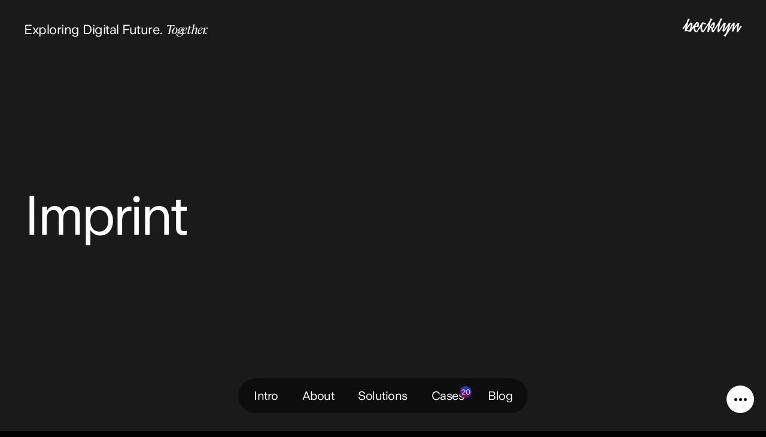

--- FILE ---
content_type: text/html; charset=utf-8
request_url: https://becklyn.com/en/imprint
body_size: 11647
content:
<!DOCTYPE html><html lang="en"><head><meta charSet="utf-8"/><meta name="viewport" content="width=device-width"/><link rel="preconnect" href="https://app.usercentrics.eu"/><link rel="preconnect" href="https://api.usercentrics.eu"/><link rel="preconnect" href="https://privacy-proxy.usercentrics.eu"/><link rel="preload" href="https://app.usercentrics.eu/browser-ui/latest/loader.js" as="script"/><script>var UC_UI_SUPPRESS_CMP_DISPLAY=true;</script><script>(function(){try{var d=document.documentElement.classList;d.remove('light-theme');var e=localStorage.getItem('becklyn-theme');if(e==='light'){d.add('light-theme');}}catch(e){}})()</script><title>Imprint | Digital agency Becklyn</title><meta name="title" content="Imprint | Digital agency Becklyn"/><meta name="description" content="Becklyn GmbH is a digital agency based in Ludwigsburg."/><meta property="og:type" content="website"/><meta property="og:url" content="https://becklyn.com/en/imprint"/><meta property="og:title" content="Imprint | Digital agency Becklyn"/><meta property="og:description" content="Becklyn GmbH is a digital agency based in Ludwigsburg."/><meta property="og:image" content="https://images.ctfassets.net/l1wjfs7wkkbr/3l1jC67Dhy7IkwGjP8tsMU/1e64b4564fd8f8bc206bff854a274f01/becklyn-meta-vorschau-slogan.png"/><meta property="og:image:type" content="image/png"/><meta property="og:image:width" content="1200"/><meta property="og:image:height" content="628"/><meta property="twitter:card" content="summary_large_image"/><meta property="twitter:url" content="https://becklyn.com/en/imprint"/><meta property="twitter:title" content="Imprint | Digital agency Becklyn"/><meta property="twitter:description" content="Becklyn GmbH is a digital agency based in Ludwigsburg."/><meta property="twitter:image" content="https://images.ctfassets.net/l1wjfs7wkkbr/3l1jC67Dhy7IkwGjP8tsMU/1e64b4564fd8f8bc206bff854a274f01/becklyn-meta-vorschau-slogan.png"/><link rel="alternate" hrefLang="de" href="https://becklyn.com/impressum"/><link rel="alternate" hrefLang="en" href="https://becklyn.com/en/imprint"/><link rel="alternate" hrefLang="x-default" href="https://becklyn.com/impressum"/><link rel="canonical" href="https://becklyn.com/en/imprint"/><link rel="apple-touch-icon" sizes="57x57" href="/apple-icon-57x57.png"/><link rel="apple-touch-icon" sizes="60x60" href="/apple-icon-60x60.png"/><link rel="apple-touch-icon" sizes="72x72" href="/apple-icon-72x72.png"/><link rel="apple-touch-icon" sizes="76x76" href="/apple-icon-76x76.png"/><link rel="apple-touch-icon" sizes="114x114" href="/apple-icon-114x114.png"/><link rel="apple-touch-icon" sizes="120x120" href="/apple-icon-120x120.png"/><link rel="apple-touch-icon" sizes="144x144" href="/apple-icon-144x144.png"/><link rel="apple-touch-icon" sizes="152x152" href="/apple-icon-152x152.png"/><link rel="apple-touch-icon" sizes="180x180" href="/apple-icon-180x180.png"/><link rel="icon" type="image/png" sizes="192x192" href="/android-icon-192x192.png"/><link rel="icon" type="image/png" sizes="32x32" href="/favicon-32x32.png"/><link rel="icon" type="image/png" sizes="96x96" href="/favicon-96x96.png"/><link rel="icon" type="image/png" sizes="16x16" href="/favicon-16x16.png"/><link rel="manifest" href="/manifest.json"/><meta name="msapplication-TileColor" content="#ffffff"/><meta name="msapplication-TileImage" content="/ms-icon-144x144.png"/><meta name="theme-color" content="#ffffff"/><meta name="next-head-count" content="45"/><link data-next-font="" rel="preconnect" href="/" crossorigin="anonymous"/><link rel="preload" href="/_next/static/css/93a6832620e8e92b.css" as="style"/><link rel="stylesheet" href="/_next/static/css/93a6832620e8e92b.css" data-n-g=""/><noscript data-n-css=""></noscript><script defer="" nomodule="" src="/_next/static/chunks/polyfills-c67a75d1b6f99dc8.js"></script><script id="usercentrics-cmp" src="https://app.usercentrics.eu/browser-ui/latest/loader.js" data-settings-id="WqPn9brTq" defer="" data-nscript="beforeInteractive"></script><script src="/_next/static/chunks/webpack-417c06ecf0777730.js" defer=""></script><script src="/_next/static/chunks/framework-0c7baedefba6b077.js" defer=""></script><script src="/_next/static/chunks/main-e74984a639cc3f43.js" defer=""></script><script src="/_next/static/chunks/pages/_app-56839ce41e1841ea.js" defer=""></script><script src="/_next/static/chunks/442-e06c60ba9da5d4bf.js" defer=""></script><script src="/_next/static/chunks/pages/%5B%5B...slug%5D%5D-274edd3c6e42410f.js" defer=""></script><script src="/_next/static/uc72tuC9lsbVjThdHHAHU/_buildManifest.js" defer=""></script><script src="/_next/static/uc72tuC9lsbVjThdHHAHU/_ssgManifest.js" defer=""></script><style data-styled="" data-styled-version="5.3.11">@media screen and (max-width:1024px){.eCjMdf{margin-right:2rem;margin-left:2rem;}}/*!sc*/
@media screen and (min-width:768px){.eCjMdf{margin-right:4rem;margin-left:4rem;}}/*!sc*/
@media screen and (min-width:1024px){.eCjMdf{max-width:136.1rem;width:calc(100% - 8rem);margin-left:auto;margin-right:auto;}}/*!sc*/
data-styled.g1[id="sc-f3177059-0"]{content:"eCjMdf,"}/*!sc*/
.eQvwAP{padding-bottom:12rem;}/*!sc*/
@media screen and (min-width:768px){.eQvwAP{padding-bottom:26rem;}}/*!sc*/
data-styled.g2[id="sc-f3177059-1"]{content:"eQvwAP,"}/*!sc*/
@media screen and (min-width:1024px){.bnWBAA{width:calc((100vw - 8rem) * (9 / 12));}}/*!sc*/
@media screen and (min-width:1250px){.bnWBAA{width:calc((100vw - 8rem) * (9 / 12));}@media screen and (min-width:1441px){.bnWBAA{width:calc(136.1rem * (9 / 12));}}}/*!sc*/
@media screen and (min-width:768px){.fuTDdU{width:calc((100vw - 8rem) * (10 / 12));}}/*!sc*/
@media screen and (min-width:1024px){.fuTDdU{width:calc((100vw - 8rem) * (7 / 12));}}/*!sc*/
@media screen and (min-width:1250px){.fuTDdU{width:calc((100vw - 8rem) * (7 / 12));}@media screen and (min-width:1441px){.fuTDdU{width:calc(136.1rem * (7 / 12));}}}/*!sc*/
@media screen and (min-width:524px){.hRAXyi{width:calc((100vw - 4rem) * (5 / 12));}}/*!sc*/
@media screen and (min-width:768px){.hRAXyi{width:calc((100vw - 8rem) * (5 / 12));}}/*!sc*/
@media screen and (min-width:1024px){.hRAXyi{width:calc((100vw - 8rem) * (5 / 12));}}/*!sc*/
@media screen and (min-width:1250px){.hRAXyi{width:calc((100vw - 8rem) * (5 / 12));}@media screen and (min-width:1441px){.hRAXyi{width:calc(136.1rem * (5 / 12));}}}/*!sc*/
@media screen and (min-width:1024px){.blmGoa{width:calc((100vw - 8rem) * (3 / 12));}}/*!sc*/
@media screen and (min-width:1250px){.blmGoa{width:calc((100vw - 8rem) * (3 / 12));}@media screen and (min-width:1441px){.blmGoa{width:calc(136.1rem * (3 / 12));}}}/*!sc*/
@media screen and (min-width:1024px){.hxGXOn{width:calc((100vw - 8rem) * (6 / 12));}}/*!sc*/
@media screen and (min-width:1250px){.hxGXOn{width:calc((100vw - 8rem) * (6 / 12));}@media screen and (min-width:1441px){.hxGXOn{width:calc(136.1rem * (6 / 12));}}}/*!sc*/
data-styled.g3[id="sc-f3177059-2"]{content:"bnWBAA,fuTDdU,hRAXyi,blmGoa,hxGXOn,"}/*!sc*/
.brmRxZ{position:relative;display:-webkit-inline-box;display:-webkit-inline-flex;display:-ms-inline-flexbox;display:inline-flex;border-radius:3.1rem;overflow:hidden;-webkit-transform:translateZ(0);-ms-transform:translateZ(0);transform:translateZ(0);background-color:var(--backdrop-background-contrast);-webkit-backdrop-filter:var(--backdrop);backdrop-filter:var(--backdrop);}/*!sc*/
@media screen and (min-width:768px){.brmRxZ{padding:0.8rem;}}/*!sc*/
.bpuWeW{position:relative;display:-webkit-inline-box;display:-webkit-inline-flex;display:-ms-inline-flexbox;display:inline-flex;border-radius:3.1rem;overflow:hidden;-webkit-transform:translateZ(0);-ms-transform:translateZ(0);transform:translateZ(0);background-color:var(--backdrop-background);-webkit-backdrop-filter:var(--backdrop);backdrop-filter:var(--backdrop);}/*!sc*/
@media screen and (min-width:768px){.bpuWeW{padding:0.8rem;}}/*!sc*/
data-styled.g4[id="sc-c94e5074-0"]{content:"brmRxZ,bpuWeW,"}/*!sc*/
.ZfNcW{position:relative;z-index:1;display:-webkit-box;display:-webkit-flex;display:-ms-flexbox;display:flex;-webkit-box-pack:center;-webkit-justify-content:center;-ms-flex-pack:center;justify-content:center;-webkit-align-items:center;-webkit-box-align:center;-ms-flex-align:center;align-items:center;height:3.8rem;width:6.5rem;will-change:color;-webkit-transition-property:color;transition-property:color;-webkit-transition-duration:0.25s;transition-duration:0.25s;-webkit-transition-delay:0s;transition-delay:0s;-webkit-transition-timing-function:ease;transition-timing-function:ease;}/*!sc*/
@media (prefers-reduced-motion:reduce){.ZfNcW{-webkit-transition:none;transition:none;}}/*!sc*/
@media screen and (min-width:768px){.ZfNcW{display:-webkit-box;display:-webkit-flex;display:-ms-flexbox;display:flex;color:var(--gray900);height:4.6rem;width:6.7rem;}}/*!sc*/
.jXMwRb{position:relative;z-index:1;display:none;-webkit-box-pack:center;-webkit-justify-content:center;-ms-flex-pack:center;justify-content:center;-webkit-align-items:center;-webkit-box-align:center;-ms-flex-align:center;align-items:center;height:3.8rem;width:6.5rem;will-change:color;-webkit-transition-property:color;transition-property:color;-webkit-transition-duration:0.25s;transition-duration:0.25s;-webkit-transition-delay:0s;transition-delay:0s;-webkit-transition-timing-function:ease;transition-timing-function:ease;}/*!sc*/
@media (prefers-reduced-motion:reduce){.jXMwRb{-webkit-transition:none;transition:none;}}/*!sc*/
@media screen and (min-width:768px){.jXMwRb{display:-webkit-box;display:-webkit-flex;display:-ms-flexbox;display:flex;color:var(--gray100);height:4.6rem;width:6.7rem;}}/*!sc*/
data-styled.g5[id="sc-c94e5074-1"]{content:"ZfNcW,jXMwRb,"}/*!sc*/
.fSnddZ{position:absolute;top:50%;left:0.8rem;-webkit-transform:translate3d(100%,-50%,0);-ms-transform:translate3d(100%,-50%,0);transform:translate3d(100%,-50%,0);display:none;height:4.6rem;width:6.7rem;border-radius:2.3rem;background-color:var(--gray900);will-change:transform;-webkit-transition-property:-webkit-transform;-webkit-transition-property:transform;transition-property:transform;-webkit-transition-duration:0.2s;transition-duration:0.2s;-webkit-transition-delay:0s;transition-delay:0s;-webkit-transition-timing-function:ease;transition-timing-function:ease;}/*!sc*/
@media (prefers-reduced-motion:reduce){.fSnddZ{-webkit-transition:none;transition:none;}}/*!sc*/
@media screen and (min-width:768px){.fSnddZ{display:block;}}/*!sc*/
data-styled.g6[id="sc-c94e5074-2"]{content:"fSnddZ,"}/*!sc*/
.gCUMmG{position:relative;display:-webkit-inline-box;display:-webkit-inline-flex;display:-ms-inline-flexbox;display:inline-flex;width:6.5rem;height:3.8rem;border-radius:3.25rem;background-color:var(--backdrop-background-contrast);-webkit-backdrop-filter:var(--backdrop);backdrop-filter:var(--backdrop);}/*!sc*/
@media screen and (min-width:768px){.gCUMmG{width:auto;height:auto;padding:0.8rem;borderRadius:3.1rem;}}/*!sc*/
.lhOfbB{position:relative;display:-webkit-inline-box;display:-webkit-inline-flex;display:-ms-inline-flexbox;display:inline-flex;width:6.5rem;height:3.8rem;border-radius:3.25rem;background-color:var(--backdrop-background);-webkit-backdrop-filter:var(--backdrop);backdrop-filter:var(--backdrop);}/*!sc*/
@media screen and (min-width:768px){.lhOfbB{width:auto;height:auto;padding:0.8rem;borderRadius:3.1rem;}}/*!sc*/
data-styled.g7[id="sc-9f965f7f-0"]{content:"gCUMmG,lhOfbB,"}/*!sc*/
.qjfep{position:relative;z-index:1;display:none;-webkit-box-pack:center;-webkit-justify-content:center;-ms-flex-pack:center;justify-content:center;-webkit-align-items:center;-webkit-box-align:center;-ms-flex-align:center;align-items:center;height:4.6rem;width:6.7rem;color:var(--gray900);will-change:color;-webkit-transition-property:color;transition-property:color;-webkit-transition-duration:0.25s;transition-duration:0.25s;-webkit-transition-delay:0s;transition-delay:0s;-webkit-transition-timing-function:ease;transition-timing-function:ease;}/*!sc*/
@media (prefers-reduced-motion:reduce){.qjfep{-webkit-transition:none;transition:none;}}/*!sc*/
@media screen and (min-width:768px){.qjfep{display:-webkit-box;display:-webkit-flex;display:-ms-flexbox;display:flex;}}/*!sc*/
data-styled.g8[id="sc-9f965f7f-1"]{content:"qjfep,"}/*!sc*/
.lcgPrf{position:absolute;top:0;left:0;height:100%;width:100%;}/*!sc*/
@media screen and (min-width:768px){.lcgPrf{display:none;}}/*!sc*/
data-styled.g9[id="sc-9f965f7f-2"]{content:"lcgPrf,"}/*!sc*/
.hKneox{position:absolute;top:50%;left:0.5rem;-webkit-transform:translate3d(-100%,-50%,0);-ms-transform:translate3d(-100%,-50%,0);transform:translate3d(-100%,-50%,0);visibility:hidden;height:2.8rem;width:2.8rem;border-radius:50%;background-color:var(--gray250);will-change:transform;-webkit-transition-property:-webkit-transform;-webkit-transition-property:transform;transition-property:transform;-webkit-transition-duration:0.2s;transition-duration:0.2s;-webkit-transition-delay:0s;transition-delay:0s;-webkit-transition-timing-function:ease;transition-timing-function:ease;}/*!sc*/
@media (prefers-reduced-motion:reduce){.hKneox{-webkit-transition:none;transition:none;}}/*!sc*/
@media screen and (min-width:768px){.hKneox{left:0.8rem;height:4.6rem;width:6.7rem;border-radius:2.3rem;background-color:var(--gray900);}}/*!sc*/
data-styled.g10[id="sc-9f965f7f-3"]{content:"hKneox,"}/*!sc*/
.bLvDKx{position:fixed;z-index:4;top:0;left:0;width:100%;will-change:transform,opacity;-webkit-transition-property:-webkit-transform,opacity;-webkit-transition-property:transform,opacity;transition-property:transform,opacity;-webkit-transition-duration:0.3s;transition-duration:0.3s;-webkit-transition-delay:0s;transition-delay:0s;-webkit-transition-timing-function:ease;transition-timing-function:ease;}/*!sc*/
@media (prefers-reduced-motion:reduce){.bLvDKx{-webkit-transition:none;transition:none;}}/*!sc*/
@media screen and (max-width:768px){.bLvDKx{opacity:1;-webkit-transform:translate3d(0,0,0);-ms-transform:translate3d(0,0,0);transform:translate3d(0,0,0);}}/*!sc*/
@media screen and (min-width:768px){.bLvDKx{position:absolute;}}/*!sc*/
data-styled.g11[id="sc-d4ee4e95-0"]{content:"bLvDKx,"}/*!sc*/
.iidYtO{display:-webkit-box;display:-webkit-flex;display:-ms-flexbox;display:flex;-webkit-align-items:center;-webkit-box-align:center;-ms-flex-align:center;align-items:center;-webkit-box-pack:justify;-webkit-justify-content:space-between;-ms-flex-pack:justify;justify-content:space-between;padding-top:1.5rem;}/*!sc*/
@media screen and (min-width:768px){.iidYtO{padding-top:5rem;}}/*!sc*/
data-styled.g12[id="sc-d4ee4e95-1"]{content:"iidYtO,"}/*!sc*/
.thkT{display:-webkit-box;display:-webkit-flex;display:-ms-flexbox;display:flex;-webkit-align-items:flex-end;-webkit-box-align:flex-end;-ms-flex-align:flex-end;align-items:flex-end;font-size:1.6rem;-webkit-letter-spacing:-0.05rem;-moz-letter-spacing:-0.05rem;-ms-letter-spacing:-0.05rem;letter-spacing:-0.05rem;line-height:1.15;}/*!sc*/
@media screen and (min-width:1024px){.thkT{font-size:2rem;}}/*!sc*/
.thkT:first-child{display:none;}/*!sc*/
@media screen and (min-width:768px){.thkT{font-size:2.2rem;-webkit-letter-spacing:-0.05rem;-moz-letter-spacing:-0.05rem;-ms-letter-spacing:-0.05rem;letter-spacing:-0.05rem;line-height:1.15;}.thkT:first-child{display:-webkit-box;display:-webkit-flex;display:-ms-flexbox;display:flex;}}/*!sc*/
data-styled.g13[id="sc-d4ee4e95-2"]{content:"thkT,"}/*!sc*/
.HhkZc{display:inline-block;font-family:Cambon,serif;font-style:italic;-webkit-letter-spacing:-0.1rem;-moz-letter-spacing:-0.1rem;-ms-letter-spacing:-0.1rem;letter-spacing:-0.1rem;padding-bottom:0.2rem;-webkit-letter-spacing:-0.05rem;-moz-letter-spacing:-0.05rem;-ms-letter-spacing:-0.05rem;letter-spacing:-0.05rem;}/*!sc*/
@media screen and (min-width:1024px){.HhkZc{-webkit-letter-spacing:-0.12rem;-moz-letter-spacing:-0.12rem;-ms-letter-spacing:-0.12rem;letter-spacing:-0.12rem;}}/*!sc*/
data-styled.g14[id="sc-d4ee4e95-3"]{content:"HhkZc,"}/*!sc*/
.fapLgz{display:-webkit-box;display:-webkit-flex;display:-ms-flexbox;display:flex;gap:1rem;}/*!sc*/
@media screen and (min-width:768px){.fapLgz{display:none;}}/*!sc*/
data-styled.g15[id="sc-d4ee4e95-4"]{content:"fapLgz,"}/*!sc*/
.freHtF{display:-webkit-box;display:-webkit-flex;display:-ms-flexbox;display:flex;}/*!sc*/
data-styled.g17[id="sc-af5bc0fa-0"]{content:"freHtF,"}/*!sc*/
.alAND{display:inline-block;height:0.5rem;width:0.5rem;margin-right:0.3rem;border-radius:50%;background-color:var(--gray100);-webkit-animation:jumping-dots 15s infinite ease;animation:jumping-dots 15s infinite ease;will-change:transform;}/*!sc*/
.alAND:last-child{margin-right:0;}/*!sc*/
.alAND:nth-child(2){-webkit-animation-delay:0.15s;animation-delay:0.15s;}/*!sc*/
.alAND:nth-child(3){-webkit-animation-delay:0.25s;animation-delay:0.25s;}/*!sc*/
@-webkit-keyframes jumping-dots{28%,32%,100%{-webkit-transform:initial;-ms-transform:initial;transform:initial;}30%{-webkit-transform:translate3d(0,-1rem,0);-ms-transform:translate3d(0,-1rem,0);transform:translate3d(0,-1rem,0);}}/*!sc*/
@keyframes jumping-dots{28%,32%,100%{-webkit-transform:initial;-ms-transform:initial;transform:initial;}30%{-webkit-transform:translate3d(0,-1rem,0);-ms-transform:translate3d(0,-1rem,0);transform:translate3d(0,-1rem,0);}}/*!sc*/
data-styled.g18[id="sc-af5bc0fa-1"]{content:"alAND,"}/*!sc*/
html{-ms-text-size-adjust:100%;-webkit-text-size-adjust:100%;box-sizing:border-box;font-size:10px;}/*!sc*/
*{padding:0;margin:0;}/*!sc*/
*,::before,::after{box-sizing:inherit;}/*!sc*/
body{font:1.6rem / 1.2 sans-serif;-moz-osx-font-smoothing:grayscale;-webkit-font-smoothing:antialiased;text-rendering:optimizeLegibility;}/*!sc*/
main{display:block;}/*!sc*/
h1,h2,h3,h4,h5,h6{font-size:inherit;font-weight:inherit;font-style:inherit;}/*!sc*/
b,strong{font-weight:700;}/*!sc*/
a{color:inherit;-webkit-text-decoration:none;text-decoration:none;background-color:transparent;}/*!sc*/
code,kbd{font-family:monospace,monospace;font-size:1em;}/*!sc*/
small{font-size:80%;}/*!sc*/
sub,sup{font-size:75%;line-height:0;position:relative;vertical-align:baseline;}/*!sc*/
sub{bottom:-0.25em;}/*!sc*/
sup{top:-0.5em;}/*!sc*/
audio,video{display:block;}/*!sc*/
audio:not([controls]){display:none;height:0;}/*!sc*/
img{border-style:none;max-width:100%;}/*!sc*/
button{color:inherit;border:0;border-radius:0;-webkit-font-smoothing:inherit;-webkit-letter-spacing:inherit;-moz-letter-spacing:inherit;-ms-letter-spacing:inherit;letter-spacing:inherit;background:none transparent;cursor:pointer;-webkit-appearance:button;outline:0;}/*!sc*/
button,input{overflow:visible;}/*!sc*/
button,input,textarea{font:inherit;text-align:inherit;}/*!sc*/
input:disabled,textarea:disabled{color:inherit;}/*!sc*/
button,select{text-transform:none;}/*!sc*/
progress{vertical-align:baseline;}/*!sc*/
textarea{overflow:auto;}/*!sc*/
[type="checkbox"],[type="radio"]{box-sizing:border-box;padding:0;}/*!sc*/
[type="number"]::-webkit-inner-spin-button,[type="number"]::-webkit-outer-spin-button{height:auto;}/*!sc*/
[type="search"]{-webkit-appearance:textfield;outline-offset:-2px;}/*!sc*/
:focus{outline:0;}/*!sc*/
::-moz-focus-inner{padding:0;border:0;}/*!sc*/
::-webkit-file-upload-button{-webkit-appearance:button;font:inherit;}/*!sc*/
table{border-collapse:collapse;}/*!sc*/
th{text-align:left;font-weight:inherit;}/*!sc*/
details,menu{display:block;}/*!sc*/
summary{display:list-item;}/*!sc*/
template{display:none;}/*!sc*/
[hidden]{display:none;}/*!sc*/
svg{overflow:hidden;display:inline-block;}/*!sc*/
ul,ol{list-style:none;}/*!sc*/
:root{--gray100:#1a1a1a;--gray200:#3b3b3b;--gray250:#4b4b4b;--gray300:#606060;--gray900:#fff;--transition-background:#000;--backdrop:blur(1rem);--backdrop-background:rgba(0,0,0,0.5);--backdrop-background-contrast:rgba(0,0,0,0.5);--backdrop-hover:blur(1.5rem);--backdrop-hover-background-50:rgba(0,0,0,0.5);--backdrop-hover-background-75:rgba(0,0,0,0.75);}/*!sc*/
.light-theme:root{--gray100:#fff;--gray200:#dedede;--gray250:#c9c9c9;--gray300:#606060;--gray900:#1a1a1a;--transition-background:#1a1a1a;--backdrop:blur(1rem);--backdrop-background:rgba(211,211,211,0.5);--backdrop-background-contrast:rgba(255,255,255,0.5);--backdrop-hover:blur(1.5rem);--backdrop-hover-background-50:rgba(255,255,255,0.5);--backdrop-hover-background-75:rgba(255,255,255,0.75);}/*!sc*/
body{font-family:"UniversalSans-500",Helvetica,Arial,sans-serif;background-color:var(--gray100);color:var(--gray900);font-size:1.6rem;-webkit-letter-spacing:-0.05rem;-moz-letter-spacing:-0.05rem;-ms-letter-spacing:-0.05rem;letter-spacing:-0.05rem;line-height:1.15;min-height:100%;-webkit-tap-highlight-color:transparent;overflow-wrap:break-word;word-break:break-word;overflow-y:scroll;}/*!sc*/
@media screen and (min-width:1024px){body{font-size:2rem;}}/*!sc*/
@media screen and (min-width:1024px){body{background-color:var(--transition-background);}}/*!sc*/
data-styled.g19[id="sc-global-hWurfo1"]{content:"sc-global-hWurfo1,"}/*!sc*/
.duOUdW{position:relative;display:-webkit-box;display:-webkit-flex;display:-ms-flexbox;display:flex;-webkit-align-items:center;-webkit-box-align:center;-ms-flex-align:center;align-items:center;padding:0.6rem;margin:0 1rem;border-radius:3.1rem;overflow:hidden;-webkit-transform:translateZ(0);-ms-transform:translateZ(0);transform:translateZ(0);background-color:var(--backdrop-background);-webkit-backdrop-filter:var(--backdrop);backdrop-filter:var(--backdrop);}/*!sc*/
@media screen and (min-width:524px){.duOUdW{display:-webkit-inline-box;display:-webkit-inline-flex;display:-ms-inline-flexbox;display:inline-flex;width:auto;}}/*!sc*/
data-styled.g20[id="sc-65154019-0"]{content:"duOUdW,"}/*!sc*/
.fCmlWq{-webkit-flex:1;-ms-flex:1;flex:1;will-change:color;-webkit-transition-property:color;transition-property:color;-webkit-transition-duration:0.35s;transition-duration:0.35s;-webkit-transition-delay:0s;transition-delay:0s;-webkit-transition-timing-function:ease;transition-timing-function:ease;}/*!sc*/
@media (prefers-reduced-motion:reduce){.fCmlWq{-webkit-transition:none;transition:none;}}/*!sc*/
data-styled.g21[id="sc-65154019-1"]{content:"fCmlWq,"}/*!sc*/
.bNBCUf{display:-webkit-box;display:-webkit-flex;display:-ms-flexbox;display:flex;-webkit-align-items:center;-webkit-box-align:center;-ms-flex-align:center;align-items:center;-webkit-box-pack:center;-webkit-justify-content:center;-ms-flex-pack:center;justify-content:center;height:4rem;padding:0 1rem;text-align:center;color:var(--gray900);white-space:nowrap;}/*!sc*/
@media screen and (min-width:524px){.bNBCUf{height:4.6rem;padding:0 2rem;}}/*!sc*/
data-styled.g22[id="sc-65154019-2"]{content:"bNBCUf,"}/*!sc*/
.edbgqa{position:relative;}/*!sc*/
data-styled.g24[id="sc-65154019-4"]{content:"edbgqa,"}/*!sc*/
.bwTHYL{position:absolute;top:0;right:0;display:-webkit-box;display:-webkit-flex;display:-ms-flexbox;display:flex;-webkit-box-pack:center;-webkit-justify-content:center;-ms-flex-pack:center;justify-content:center;-webkit-align-items:center;-webkit-box-align:center;-ms-flex-align:center;align-items:center;height:2rem;width:2rem;-webkit-transform:translate(75%,-25%);-ms-transform:translate(75%,-25%);transform:translate(75%,-25%);border-radius:50%;font-size:12px;line-height:1;background:linear-gradient(200deg,#004eff 0%,#710966 75%,#8e2e45 100%);color:#fff;pointer-events:none;}/*!sc*/
@media screen and (min-width:1024px){.bwTHYL{-webkit-transform:translate(65%,-25%);-ms-transform:translate(65%,-25%);transform:translate(65%,-25%);}}/*!sc*/
data-styled.g25[id="sc-65154019-5"]{content:"bwTHYL,"}/*!sc*/
.kTVGXY{position:relative;display:-webkit-inline-box;display:-webkit-inline-flex;display:-ms-inline-flexbox;display:inline-flex;margin-bottom:0.7rem;}/*!sc*/
.kTVGXY::after{content:"";position:absolute;bottom:-0.5rem;left:0;height:0.2rem;width:0.6rem;background-color:var(--gray900);will-change:width;-webkit-transition-property:width;transition-property:width;-webkit-transition-duration:0.2s;transition-duration:0.2s;-webkit-transition-delay:0s;transition-delay:0s;-webkit-transition-timing-function:ease;transition-timing-function:ease;}/*!sc*/
@media (prefers-reduced-motion:reduce){.kTVGXY::after{-webkit-transition:none;transition:none;}}/*!sc*/
@media (hover:hover){.kTVGXY:hover::after{width:100%;}}/*!sc*/
@media (hover:none){.kTVGXY::after{width:100%;}}/*!sc*/
.fdBFmK{position:relative;display:-webkit-inline-box;display:-webkit-inline-flex;display:-ms-inline-flexbox;display:inline-flex;margin-bottom:0.7rem;font-size:2.2rem;-webkit-letter-spacing:-0.05rem;-moz-letter-spacing:-0.05rem;-ms-letter-spacing:-0.05rem;letter-spacing:-0.05rem;line-height:1.15;}/*!sc*/
@media screen and (min-width:1024px){.fdBFmK{font-size:3.6rem;}}/*!sc*/
.fdBFmK::after{content:"";position:absolute;bottom:-0.5rem;left:0;height:0.2rem;width:0.6rem;background-color:#fff;will-change:width;-webkit-transition-property:width;transition-property:width;-webkit-transition-duration:0.2s;transition-duration:0.2s;-webkit-transition-delay:0s;transition-delay:0s;-webkit-transition-timing-function:ease;transition-timing-function:ease;}/*!sc*/
@media (prefers-reduced-motion:reduce){.fdBFmK::after{-webkit-transition:none;transition:none;}}/*!sc*/
@media (hover:hover){.fdBFmK:hover::after{width:100%;}}/*!sc*/
@media (hover:none){.fdBFmK::after{width:100%;}}/*!sc*/
.jRZuTp{position:relative;display:-webkit-inline-box;display:-webkit-inline-flex;display:-ms-inline-flexbox;display:inline-flex;margin-bottom:0.7rem;}/*!sc*/
.jRZuTp::after{content:"";position:absolute;bottom:-0.5rem;left:0;height:0.2rem;width:0.6rem;background-color:#fff;will-change:width;-webkit-transition-property:width;transition-property:width;-webkit-transition-duration:0.2s;transition-duration:0.2s;-webkit-transition-delay:0s;transition-delay:0s;-webkit-transition-timing-function:ease;transition-timing-function:ease;}/*!sc*/
@media (prefers-reduced-motion:reduce){.jRZuTp::after{-webkit-transition:none;transition:none;}}/*!sc*/
@media (hover:hover){.jRZuTp:hover::after{width:100%;}}/*!sc*/
@media (hover:none){.jRZuTp::after{width:100%;}}/*!sc*/
data-styled.g26[id="sc-b6d4364b-0"]{content:"kTVGXY,fdBFmK,jRZuTp,"}/*!sc*/
.fStjp{display:-webkit-inline-box;display:-webkit-inline-flex;display:-ms-inline-flexbox;display:inline-flex;-webkit-flex-direction:column;-ms-flex-direction:column;flex-direction:column;-webkit-align-items:flex-end;-webkit-box-align:flex-end;-ms-flex-align:flex-end;align-items:flex-end;gap:2rem;pointer-events:none;}/*!sc*/
data-styled.g29[id="sc-4f6a47a8-0"]{content:"fStjp,"}/*!sc*/
.feMzcW{display:-webkit-box;display:-webkit-flex;display:-ms-flexbox;display:flex;-webkit-flex-direction:column;-ms-flex-direction:column;flex-direction:column;padding:4rem 2rem 2rem;min-width:35rem;background-color:var(--gray200);border-radius:1rem;-webkit-transform:translate3d(0,7.5rem,0);-ms-transform:translate3d(0,7.5rem,0);transform:translate3d(0,7.5rem,0);opacity:0;pointer-events:none;will-change:transform,opacity;-webkit-transition-property:-webkit-transform,opacity;-webkit-transition-property:transform,opacity;transition-property:transform,opacity;-webkit-transition-duration:0.2s;transition-duration:0.2s;-webkit-transition-delay:0s;transition-delay:0s;-webkit-transition-timing-function:ease;transition-timing-function:ease;}/*!sc*/
@media (prefers-reduced-motion:reduce){.feMzcW{-webkit-transition:none;transition:none;}}/*!sc*/
data-styled.g30[id="sc-4f6a47a8-1"]{content:"feMzcW,"}/*!sc*/
.iYnVIv{width:100%;font-size:3.2rem;-webkit-letter-spacing:-0.1rem;-moz-letter-spacing:-0.1rem;-ms-letter-spacing:-0.1rem;letter-spacing:-0.1rem;line-height:1.05;}/*!sc*/
@media screen and (min-width:1024px){.iYnVIv{font-size:4.2rem;}}/*!sc*/
data-styled.g31[id="sc-4f6a47a8-2"]{content:"iYnVIv,"}/*!sc*/
.eoGpml{display:-webkit-box;display:-webkit-flex;display:-ms-flexbox;display:flex;-webkit-flex-direction:column;-ms-flex-direction:column;flex-direction:column;-webkit-align-items:flex-start;-webkit-box-align:flex-start;-ms-flex-align:flex-start;align-items:flex-start;gap:1rem;margin-top:2rem;}/*!sc*/
data-styled.g32[id="sc-4f6a47a8-3"]{content:"eoGpml,"}/*!sc*/
.WJbvR{display:-webkit-box;display:-webkit-flex;display:-ms-flexbox;display:flex;gap:1rem;margin-top:4rem;}/*!sc*/
data-styled.g33[id="sc-4f6a47a8-4"]{content:"WJbvR,"}/*!sc*/
.grDDOt{position:relative;z-index:1;display:-webkit-box;display:-webkit-flex;display:-ms-flexbox;display:flex;-webkit-box-pack:center;-webkit-justify-content:center;-ms-flex-pack:center;justify-content:center;-webkit-align-items:center;-webkit-box-align:center;-ms-flex-align:center;align-items:center;height:4.6rem;width:4.6rem;border-radius:50%;background-color:var(--gray900);color:var(--gray100);pointer-events:auto;}/*!sc*/
@media (hover:hover){.grDDOt:hover{color:#fff;background:linear-gradient(235deg,#004eff 0%,#710966 75%,#8e2e45 100%);}.grDDOt:hover .sc-af5bc0fa-1{background:#fff;}}/*!sc*/
data-styled.g34[id="sc-4f6a47a8-5"]{content:"grDDOt,"}/*!sc*/
.gVgHYj p:empty,.gVgHYj span:empty,.gVgHYj div:empty{display:none;}/*!sc*/
data-styled.g39[id="sc-c1e2999a-0"]{content:"gVgHYj,"}/*!sc*/
.gnljbP{display:block;}/*!sc*/
data-styled.g40[id="sc-c1e2999a-1"]{content:"gnljbP,"}/*!sc*/
.lgFjKM{position:absolute;z-index:-1;bottom:0;left:0;width:100%;height:max(200vh,150rem);opacity:0;background:linear-gradient(235deg,#004eff 0%,#710966 75%,#8e2e45 100%);border-bottom-right-radius:2rem;border-bottom-left-radius:2rem;will-change:opacity;}/*!sc*/
@supports not (min-height:min(0rem,0rem)){.lgFjKM{height:200vh;}}/*!sc*/
data-styled.g43[id="sc-b20c0349-0"]{content:"lgFjKM,"}/*!sc*/
.dUngDS{position:relative;display:-webkit-box;display:-webkit-flex;display:-ms-flexbox;display:flex;-webkit-align-items:flex-end;-webkit-box-align:flex-end;-ms-flex-align:flex-end;align-items:flex-end;padding:8rem 0 14rem;color:#fff;}/*!sc*/
@media screen and (min-width:768px){.dUngDS{padding:18rem 0 14rem;}}/*!sc*/
@media screen and (min-width:1024px){.dUngDS{padding:24rem 0 14rem;}}/*!sc*/
data-styled.g44[id="sc-b20c0349-1"]{content:"dUngDS,"}/*!sc*/
.kjOuhm{-webkit-flex-wrap:wrap;-ms-flex-wrap:wrap;flex-wrap:wrap;-webkit-align-items:center;-webkit-box-align:center;-ms-flex-align:center;align-items:center;margin-bottom:7rem;}/*!sc*/
@media screen and (min-width:768px){.kjOuhm{margin-bottom:17rem;}}/*!sc*/
@media screen and (min-width:1024px){.kjOuhm{display:-webkit-box;display:-webkit-flex;display:-ms-flexbox;display:flex;-webkit-flex-wrap:nowrap;-ms-flex-wrap:nowrap;flex-wrap:nowrap;margin-bottom:12rem;}}/*!sc*/
data-styled.g45[id="sc-b20c0349-2"]{content:"kjOuhm,"}/*!sc*/
.hevIXf{display:-webkit-box;display:-webkit-flex;display:-ms-flexbox;display:flex;gap:6rem;margin-top:4rem;}/*!sc*/
@media screen and (min-width:768px){.hevIXf{margin-top:6rem;}}/*!sc*/
@media screen and (min-width:1024px){.hevIXf{margin-top:0;gap:10rem;}}/*!sc*/
data-styled.g46[id="sc-b20c0349-3"]{content:"hevIXf,"}/*!sc*/
.gvMukr{font-size:5.2rem;-webkit-letter-spacing:-0.2rem;-moz-letter-spacing:-0.2rem;-ms-letter-spacing:-0.2rem;letter-spacing:-0.2rem;line-height:1;}/*!sc*/
@media screen and (min-width:1024px){.gvMukr{font-size:9.2rem;-webkit-letter-spacing:-0.4rem;-moz-letter-spacing:-0.4rem;-ms-letter-spacing:-0.4rem;letter-spacing:-0.4rem;}}/*!sc*/
.gvMukr span{display:block;}/*!sc*/
data-styled.g47[id="sc-b20c0349-4"]{content:"gvMukr,"}/*!sc*/
.cSZWcq{display:inline-block;font-family:Cambon,serif;font-style:italic;-webkit-letter-spacing:-0.1rem;-moz-letter-spacing:-0.1rem;-ms-letter-spacing:-0.1rem;letter-spacing:-0.1rem;padding-bottom:0.2rem;}/*!sc*/
@media screen and (min-width:1024px){.cSZWcq{-webkit-letter-spacing:-0.12rem;-moz-letter-spacing:-0.12rem;-ms-letter-spacing:-0.12rem;letter-spacing:-0.12rem;}}/*!sc*/
data-styled.g48[id="sc-b20c0349-5"]{content:"cSZWcq,"}/*!sc*/
.bNVpNU{margin-top:4rem;}/*!sc*/
@media screen and (min-width:768px){.bNVpNU{display:-webkit-box;display:-webkit-flex;display:-ms-flexbox;display:flex;-webkit-box-pack:justify;-webkit-justify-content:space-between;-ms-flex-pack:justify;justify-content:space-between;-webkit-align-items:flex-start;-webkit-box-align:flex-start;-ms-flex-align:flex-start;align-items:flex-start;margin-top:10rem;}}/*!sc*/
@media screen and (min-width:1024px){.bNVpNU{margin-top:8rem;}}/*!sc*/
data-styled.g54[id="sc-b20c0349-11"]{content:"bNVpNU,"}/*!sc*/
@media screen and (min-width:768px){.hofpTI{display:none;}}/*!sc*/
data-styled.g55[id="sc-b20c0349-12"]{content:"hofpTI,"}/*!sc*/
.gtQDAW{display:none;margin-top:2rem;}/*!sc*/
@media screen and (min-width:768px){.gtQDAW{display:block;}}/*!sc*/
@media screen and (min-width:1024px){.gtQDAW{display:none;}}/*!sc*/
data-styled.g56[id="sc-b20c0349-13"]{content:"gtQDAW,"}/*!sc*/
.cTngcM{display:none;}/*!sc*/
@media screen and (min-width:1024px){.cTngcM{display:block;}}/*!sc*/
data-styled.g57[id="sc-b20c0349-14"]{content:"cTngcM,"}/*!sc*/
.VVKOU{display:-webkit-box;display:-webkit-flex;display:-ms-flexbox;display:flex;-webkit-box-pack:justify;-webkit-justify-content:space-between;-ms-flex-pack:justify;justify-content:space-between;margin-top:2rem;}/*!sc*/
@media screen and (min-width:768px){.VVKOU{margin-top:0;}}/*!sc*/
@media screen and (min-width:1024px){.VVKOU{-webkit-box-pack:end;-webkit-justify-content:flex-end;-ms-flex-pack:end;justify-content:flex-end;}}/*!sc*/
data-styled.g58[id="sc-b20c0349-15"]{content:"VVKOU,"}/*!sc*/
.eRFzLE{display:-webkit-box;display:-webkit-flex;display:-ms-flexbox;display:flex;-webkit-flex-wrap:wrap;-ms-flex-wrap:wrap;flex-wrap:wrap;gap:1rem 0;}/*!sc*/
@media screen and (min-width:768px){.eRFzLE{gap:2rem;}}/*!sc*/
data-styled.g59[id="sc-b20c0349-16"]{content:"eRFzLE,"}/*!sc*/
.iRnWnV{width:50%;}/*!sc*/
@media screen and (min-width:768px){.iRnWnV{width:auto;}}/*!sc*/
data-styled.g60[id="sc-b20c0349-17"]{content:"iRnWnV,"}/*!sc*/
@media screen and (max-width:1024px){.dpIVfk{position:static !important;}}/*!sc*/
@media screen and (min-width:1024px){.dpIVfk{top:0;width:100%;opacity:1 !important;}}/*!sc*/
.dpIVfk::-webkit-scrollbar{display:none;}/*!sc*/
data-styled.g61[id="sc-89c35210-0"]{content:"dpIVfk,"}/*!sc*/
@media screen and (max-width:1024px){.cPIvaV{-webkit-transform:none !important;-ms-transform:none !important;transform:none !important;opacity:1 !important;}}/*!sc*/
@media screen and (min-width:1024px){.cPIvaV{width:100%;-webkit-transform-origin:center 110vh;-ms-transform-origin:center 110vh;transform-origin:center 110vh;}}/*!sc*/
data-styled.g62[id="sc-89c35210-1"]{content:"cPIvaV,"}/*!sc*/
@media screen and (min-width:1024px){.iBQCi{position:relative;z-index:1;min-height:100vh;background-color:var(--gray100);border-radius:2rem;margin-top:-2rem;padding-top:2rem;box-sizing:content-box;}}/*!sc*/
data-styled.g63[id="sc-89c35210-2"]{content:"iBQCi,"}/*!sc*/
@media screen and (min-width:1024px){.OIHPE{box-sizing:border-box;}}/*!sc*/
data-styled.g64[id="sc-89c35210-3"]{content:"OIHPE,"}/*!sc*/
.eLxZtI{position:fixed;z-index:4;left:50%;bottom:2rem;-webkit-transform:translate3d(-50%,calc(100% + 3rem),0);-ms-transform:translate3d(-50%,calc(100% + 3rem),0);transform:translate3d(-50%,calc(100% + 3rem),0);width:100%;}/*!sc*/
@media screen and (min-width:524px){.eLxZtI{bottom:3rem;width:auto;}}/*!sc*/
data-styled.g65[id="sc-6f87565e-0"]{content:"eLxZtI,"}/*!sc*/
.ddLMbr{position:fixed;z-index:5;right:2rem;bottom:3rem;display:none;pointer-events:none;}/*!sc*/
@media screen and (min-width:768px){.ddLMbr{display:block;}}/*!sc*/
data-styled.g66[id="sc-6f87565e-1"]{content:"ddLMbr,"}/*!sc*/
.hasSvs h1{font-size:5.2rem;-webkit-letter-spacing:-0.2rem;-moz-letter-spacing:-0.2rem;-ms-letter-spacing:-0.2rem;letter-spacing:-0.2rem;line-height:1;margin-bottom:3rem;}/*!sc*/
@media screen and (min-width:1024px){.hasSvs h1{font-size:9.2rem;-webkit-letter-spacing:-0.4rem;-moz-letter-spacing:-0.4rem;-ms-letter-spacing:-0.4rem;letter-spacing:-0.4rem;}}/*!sc*/
.hasSvs h2{font-size:4.4rem;-webkit-letter-spacing:-0.2rem;-moz-letter-spacing:-0.2rem;-ms-letter-spacing:-0.2rem;letter-spacing:-0.2rem;line-height:1;}/*!sc*/
@media screen and (min-width:1024px){.hasSvs h2{font-size:6.8rem;-webkit-letter-spacing:-0.4rem;-moz-letter-spacing:-0.4rem;-ms-letter-spacing:-0.4rem;letter-spacing:-0.4rem;}}/*!sc*/
.hasSvs h3{font-size:3.2rem;-webkit-letter-spacing:-0.1rem;-moz-letter-spacing:-0.1rem;-ms-letter-spacing:-0.1rem;letter-spacing:-0.1rem;line-height:1.05;}/*!sc*/
@media screen and (min-width:1024px){.hasSvs h3{font-size:4.2rem;}}/*!sc*/
.hasSvs .h4{font-size:2.2rem;-webkit-letter-spacing:-0.05rem;-moz-letter-spacing:-0.05rem;-ms-letter-spacing:-0.05rem;letter-spacing:-0.05rem;line-height:1.15;}/*!sc*/
@media screen and (min-width:1024px){.hasSvs .h4{font-size:3.6rem;}}/*!sc*/
.hasSvs h2,.hasSvs h3{margin-bottom:3rem;}/*!sc*/
.hasSvs h2:last-child,.hasSvs h3:last-child{margin-bottom:0;}/*!sc*/
.hasSvs p{font-size:2.2rem;-webkit-letter-spacing:-0.05rem;-moz-letter-spacing:-0.05rem;-ms-letter-spacing:-0.05rem;letter-spacing:-0.05rem;line-height:1.15;}/*!sc*/
.hasSvs i{display:inline-block;font-family:Cambon,serif;font-style:italic;-webkit-letter-spacing:-0.1rem;-moz-letter-spacing:-0.1rem;-ms-letter-spacing:-0.1rem;letter-spacing:-0.1rem;padding-bottom:0.2rem;}/*!sc*/
@media screen and (min-width:1024px){.hasSvs i{-webkit-letter-spacing:-0.12rem;-moz-letter-spacing:-0.12rem;-ms-letter-spacing:-0.12rem;letter-spacing:-0.12rem;}}/*!sc*/
.hasSvs ul,.hasSvs ol{padding:0 2rem;}/*!sc*/
.hasSvs ul{list-style-type:unset;}/*!sc*/
.hasSvs ol{list-style-type:decimal;}/*!sc*/
.hasSvs a{-webkit-text-decoration:underline;text-decoration:underline;}/*!sc*/
.hasSvs p,.hasSvs ul,.hasSvs hr,.hasSvs .sc-15d99667-1{display:flow-root;}/*!sc*/
.hasSvs p + h2,.hasSvs ul + h2,.hasSvs hr + h2,.hasSvs .sc-15d99667-1 + h2,.hasSvs p + h3,.hasSvs ul + h3,.hasSvs hr + h3,.hasSvs .sc-15d99667-1 + h3,.hasSvs p + .h4,.hasSvs ul + .h4,.hasSvs hr + .h4,.hasSvs .sc-15d99667-1 + .h4,.hasSvs p + p,.hasSvs ul + p,.hasSvs hr + p,.hasSvs .sc-15d99667-1 + p,.hasSvs p + ul,.hasSvs ul + ul,.hasSvs hr + ul,.hasSvs .sc-15d99667-1 + ul,.hasSvs p + .sc-15d99667-1,.hasSvs ul + .sc-15d99667-1,.hasSvs hr + .sc-15d99667-1,.hasSvs .sc-15d99667-1 + .sc-15d99667-1{margin-top:3rem;}/*!sc*/
.hasSvs p + .sc-15d99667-0,.hasSvs ul + .sc-15d99667-0,.hasSvs hr + .sc-15d99667-0,.hasSvs .sc-15d99667-0 + .sc-15d99667-0{margin-top:1.5rem;}/*!sc*/
.hasSvs p:last-child:empty{display:none;}/*!sc*/
@media screen and (min-width:768px){.hasSvs h1{margin-bottom:6rem;}.hasSvs h2,.hasSvs h3{margin-bottom:4rem;}.hasSvs p + h2,.hasSvs ul + h2,.hasSvs hr + h2,.hasSvs .sc-15d99667-0 + h2,.hasSvs .sc-15d99667-1 + h2,.hasSvs p + h3,.hasSvs ul + h3,.hasSvs hr + h3,.hasSvs .sc-15d99667-0 + h3,.hasSvs .sc-15d99667-1 + h3,.hasSvs p + .h4,.hasSvs ul + .h4,.hasSvs hr + .h4,.hasSvs .sc-15d99667-0 + .h4,.hasSvs .sc-15d99667-1 + .h4,.hasSvs p + p,.hasSvs ul + p,.hasSvs hr + p,.hasSvs .sc-15d99667-0 + p,.hasSvs .sc-15d99667-1 + p,.hasSvs p + ul,.hasSvs ul + ul,.hasSvs hr + ul,.hasSvs .sc-15d99667-0 + ul,.hasSvs .sc-15d99667-1 + ul,.hasSvs p + .sc-15d99667-0,.hasSvs ul + .sc-15d99667-0,.hasSvs hr + .sc-15d99667-0,.hasSvs .sc-15d99667-0 + .sc-15d99667-0,.hasSvs .sc-15d99667-1 + .sc-15d99667-0,.hasSvs p + .sc-15d99667-1,.hasSvs ul + .sc-15d99667-1,.hasSvs hr + .sc-15d99667-1,.hasSvs .sc-15d99667-0 + .sc-15d99667-1,.hasSvs .sc-15d99667-1 + .sc-15d99667-1{margin-top:4rem;}}/*!sc*/
data-styled.g84[id="sc-15d99667-2"]{content:"hasSvs,"}/*!sc*/
.gDQOOI{-webkit-text-decoration:underline;text-decoration:underline;}/*!sc*/
data-styled.g85[id="sc-15d99667-3"]{content:"gDQOOI,"}/*!sc*/
.glAGd{position:relative;display:-webkit-box;display:-webkit-flex;display:-ms-flexbox;display:flex;-webkit-align-items:center;-webkit-box-align:center;-ms-flex-align:center;align-items:center;padding:16rem 0;min-height:60rem;margin-bottom:1rem;overflow:hidden;}/*!sc*/
@media screen and (min-width:768px){.glAGd{min-height:min(100vh,108rem);}@supports not (min-height:min(0rem,0rem)){.glAGd{min-height:100vh;}}}/*!sc*/
data-styled.g247[id="sc-9157f50b-0"]{content:"glAGd,"}/*!sc*/
.gOQhnM{font-size:5.2rem;-webkit-letter-spacing:-0.2rem;-moz-letter-spacing:-0.2rem;-ms-letter-spacing:-0.2rem;letter-spacing:-0.2rem;line-height:1;}/*!sc*/
@media screen and (min-width:1024px){.gOQhnM{font-size:9.2rem;-webkit-letter-spacing:-0.4rem;-moz-letter-spacing:-0.4rem;-ms-letter-spacing:-0.4rem;letter-spacing:-0.4rem;}}/*!sc*/
data-styled.g248[id="sc-9157f50b-1"]{content:"gOQhnM,"}/*!sc*/
</style></head><body><div id="__next"><div class="sc-6f87565e-0 eLxZtI" style="transform:translateX(-50%) translateY(calc(100% + 3rem)) translateZ(0)"><div class="sc-65154019-0 duOUdW"><div class="sc-65154019-1 fCmlWq navigation-item"><a href="/en" class="sc-65154019-2 bNBCUf"><div class="sc-65154019-4 edbgqa">Intro</div></a></div><div class="sc-65154019-1 fCmlWq navigation-item"><a href="/en/about" class="sc-65154019-2 bNBCUf"><div class="sc-65154019-4 edbgqa">About</div></a></div><div class="sc-65154019-1 fCmlWq navigation-item"><a href="/en/solutions" class="sc-65154019-2 bNBCUf"><div class="sc-65154019-4 edbgqa">Solutions </div></a></div><div class="sc-65154019-1 fCmlWq navigation-item"><a href="/en/cases" class="sc-65154019-2 bNBCUf"><div class="sc-65154019-4 edbgqa">Cases<div class="sc-65154019-5 bwTHYL">20</div></div></a></div><div class="sc-65154019-1 fCmlWq navigation-item"><a href="/en/magazine" class="sc-65154019-2 bNBCUf"><div class="sc-65154019-4 edbgqa">Blog</div></a></div></div></div><div class="sc-6f87565e-1 ddLMbr"><div class="sc-4f6a47a8-0 fStjp"><div class="sc-4f6a47a8-1 feMzcW"><div class="sc-4f6a47a8-2 iYnVIv">Talky talky or<br/>chatty chatty?</div><div class="sc-4f6a47a8-3 eoGpml"><div class="sc-b6d4364b-0 kTVGXY"><a aria-label="hello@becklyn.com" href="mailto:hello@becklyn.com" class="sc-b6d4364b-1 cDyhon">hello@becklyn.com</a></div><div class="sc-b6d4364b-0 kTVGXY"><a aria-label="07141 4888 660" href="tel:07141 4888 660" class="sc-b6d4364b-1 cDyhon">07141 4888 660</a></div></div><div class="sc-4f6a47a8-4 WJbvR"><div class="sc-9f965f7f-0 gCUMmG"><div class="sc-9f965f7f-3 hKneox"></div><button type="button" class="sc-9f965f7f-2 lcgPrf"></button><button type="button" class="sc-9f965f7f-1 qjfep">dark</button><button type="button" class="sc-9f965f7f-1 qjfep">light</button></div><div class="sc-c94e5074-0 brmRxZ"><div class="sc-c94e5074-2 fSnddZ"></div><a type="button" href="/impressum" class="sc-c94e5074-1 ZfNcW">DE</a><a type="button" href="/en/imprint" class="sc-c94e5074-1 jXMwRb">EN</a></div></div></div><button type="button" aria-label="Service Navigation" class="sc-4f6a47a8-5 grDDOt"><div class="sc-af5bc0fa-0 freHtF"><span class="sc-af5bc0fa-1 alAND"></span><span class="sc-af5bc0fa-1 alAND"></span><span class="sc-af5bc0fa-1 alAND"></span></div></button></div></div><div class="sc-89c35210-0 dpIVfk" style="opacity:1"><div class="sc-89c35210-1 cPIvaV" style="transform:translate3d(0, 0, 0) scale(1)"><div class="sc-89c35210-2 iBQCi"><div class="sc-89c35210-3 OIHPE"><div class="sc-d4ee4e95-0 bLvDKx"><div class="sc-f3177059-0 sc-d4ee4e95-1 eCjMdf iidYtO"><div aria-label="Intro" class="sc-d4ee4e95-2 thkT">Exploring Digital Future. <span class="sc-d4ee4e95-3 HhkZc">Together.</span></div><a aria-label="Intro" href="/en"><svg xmlns="http://www.w3.org/2000/svg" viewBox="0 0 385 125" width="100"><path fill="currentColor" d="m375.1 50.6-13.9 24c.9-12.8 4-29.4 6.6-40.3l-7.8-3c-8.8 8.2-19.3 20.9-26 32.2 2.5-11.1 4.3-23.2 5.2-30.9l-11-2.5-18.3 28.2-12.1 18.6c6.2-17.5 10.6-34.1 13.9-42.8l-10-3.4c-10.1 16.7-24.9 38.2-32.1 47.7 3.7-15.2 6.8-30 11.6-45.2l-13-3.1-18.6 28.7-13.3 20.4c2.1-19.2 7-41.7 11.7-56.6l10.8-15.2-11.6-5.8c-3.1 6.5-5.8 13.1-8.2 19.9l-24.2 37.2-16.1 24.8-2.5-17 7.2.1c3.9-10 6.5-23.5 7.6-35.7l-11.7-3c-10.2 11.5-18.7 24.5-25.1 38.5 2.5-14.9 5.8-28.7 10.1-43.7l11.1-15.3-11.7-5.5c-3.1 5.6-5.8 12.1-8.2 19.1l-24.4 37.6L134 85c-9-11.7-8.1-32.7.4-48.4 4.7 1.9 9.3 4.3 13.6 7l5.3-8.9c-6.9-3.7-15.3-6.3-24.2-6.2l-19.8 30.2-18.6 28.7c-5.2-5.5-7.9-16.1-7.9-23.2 0-1.9.2-3.8.6-5.7l22.1-.2 2.5-25.8L95 25c-9.1 4.7-34.3 43.2-34.3 43.2 2.7-11 5.2-23.5 5.6-35l-12.1-4C44.8 41.6 37.5 50 30.4 61.8L38.3 27l10-17.8-11.7-5.3C33.8 12.2 31 21 28.5 30L1.4 67.5 9 73.2l13.6-20.7c-2.7 11.1-5.3 22.5-7.8 33.8l8.1 2.1 1.8-3.7c9.4 2.7 19.1 4.6 28.9 5.4l18.9-26.4c.3 10.2 3.7 20.6 7.3 25.6l16 3.8 20-30.8 1.9-3c-1.2 12.8 2.4 23.6 7.9 31.8l12.2 1.3 19.7-30.1 11.4-17.7c-3.4 14.9-5.7 30.8-7.2 45.4l8.8 2.1c2.9-8.9 6.5-17.6 10.8-26l5.1.1 4 24.1 11.1 2.5 19.8-30.6 11-16.9c-3.2 13.9-5.2 28.5-6.4 43.5l10.1 4.3 20-30.8 11.9-18.4c-3.8 13.8-6.9 28.2-9.6 40.8l10 5.6C276 82 287 66.6 295.9 52.4c-5.2 18.7-12 38.1-15.1 47.3l-15.1 14.5 11.4 9.2c9.6-15.7 23.8-37.7 31.5-49.6l7.5-11.5 11-16.9c-2 13.6-5.5 30.1-7.8 41.9l9.2 2c2.7-11.3 15.3-30.9 26.7-43.4-2.8 13.4-4.4 31.8-5.1 44.6L358 93l25.6-37.6-8.5-4.8zM98.1 34l-1.8 17.5-11 .1C87.8 45 92 38.2 98.1 34M46.3 81.6c-5.8-1.1-11-2.4-17.2-5.1 7.1-12.4 16.2-24.9 26.2-37.2-.7 14.4-3.2 28.5-9 42.3m138.6-22c4.5-7.5 9.5-14.7 14.9-21.6-.7 7.6-2.2 15-4.4 22.3l-10.5-.7z"></path></svg></a><div class="sc-d4ee4e95-4 fapLgz"><div class="sc-c94e5074-0 bpuWeW"><div class="sc-c94e5074-2 fSnddZ"></div><a type="button" href="/impressum" class="sc-c94e5074-1 ZfNcW">DE</a><a type="button" href="/en/imprint" class="sc-c94e5074-1 jXMwRb">EN</a></div><div class="sc-9f965f7f-0 lhOfbB"><div class="sc-9f965f7f-3 hKneox"></div><button type="button" class="sc-9f965f7f-2 lcgPrf"></button><button type="button" class="sc-9f965f7f-1 qjfep">dark</button><button type="button" class="sc-9f965f7f-1 qjfep">light</button></div></div></div></div><div class="sc-f3177059-0 sc-9157f50b-0 eCjMdf glAGd"><h1 class="sc-9157f50b-1 gOQhnM"><div class="sc-c1e2999a-0 gVgHYj"><span class="sc-c1e2999a-1 gnljbP">Imprint</span></div></h1></div><div class="sc-f3177059-1 sc-273d6a7e-0 eQvwAP"><div class="sc-f3177059-0 eCjMdf"><div class="sc-f3177059-2 bnWBAA"><div class="sc-15d99667-2 hasSvs"><h3>Site operator within the meaning of § 5 TMG</h3><p>Becklyn GmbH Bahnhofstrasse 29 71638 Ludwigsburg Germany E-Mail: <a target="_blank" rel="noreferrer noopener" href="mailto:hello@becklyn.com" class="sc-15d99667-3 gDQOOI">hello@becklyn.com</a></p><p>Phone: <a target="_blank" rel="noreferrer noopener" href="tel:+4971414888660" class="sc-15d99667-3 gDQOOI">07141 4888 660</a>Fax: 07141 4888 689</p><p></p><h3>Commercial register </h3><p>Register court: Stuttgart Local Court Register number: HRB 726716</p><p></p><h3>Managing directors </h3><p>Florian Schwarzbeck, Marko Puclin, Christoph Hautzinger</p><p></p><h3>Sales tax identification number according to § 27 a sales tax law</h3><p>DE 260383234</p><p></p><h3>Responsible for content according to § 55 Abs. 2 RStV </h3><p>Florian Schwarzbeck (address as above)</p><p></p><h3>Copyright and picture credits </h3><p>The contents of <a href="https://becklyn.com/" class="sc-15d99667-3 gDQOOI">www.becklyn.com</a> are - unless otherwise stated - protected by copyright. Photographs used are marked with picture credits where applicable or listed below, unless they were taken by us. The use of photographs on third-party sites is only possible within the scope of the respective license of the author.</p></div></div></div></div><footer class="sc-b20c0349-1 dUngDS"><div class="sc-b20c0349-0 lgFjKM"></div><div class="sc-f3177059-0 eCjMdf"><div class="sc-b20c0349-2 kjOuhm"><div class="sc-f3177059-2 fuTDdU"><div class="sc-b20c0349-4 gvMukr"><span>Join us on this</span><span class="sc-b20c0349-5 cSZWcq">exciting journey.</span></div></div><div class="sc-f3177059-2 hRAXyi"><div class="sc-b20c0349-3 hevIXf"><div class="sc-b6d4364b-0 fdBFmK"><a aria-label="Contact" href="/en/contact" class="sc-b6d4364b-1 cDyhon">Contact</a></div></div></div></div><div class="sc-b20c0349-11 bNVpNU"><div class="sc-f3177059-2 sc-b20c0349-14 blmGoa cTngcM">© Becklyn <!-- -->2026</div><div class="sc-f3177059-2 sc-b20c0349-16 hxGXOn eRFzLE"><div class="sc-b20c0349-17 iRnWnV"><a aria-label="Certifications" href="/en/certifications">Certifications</a></div><div class="sc-b20c0349-17 iRnWnV"><a aria-label="Privacy" href="/en/privacy-policy">Privacy</a></div><div class="sc-b20c0349-17 iRnWnV"><a aria-label="Imprint" href="/en/imprint">Imprint</a></div><div class="sc-b20c0349-17 iRnWnV"><a target="_blank" rel="noreferrer noopener" aria-label="Instagram" href="https://www.instagram.com/becklyn.digital/">Instagram</a></div><div class="sc-b20c0349-17 iRnWnV"><a target="_blank" rel="noreferrer noopener" aria-label="LinkedIn" href="https://www.linkedin.com/company/becklyn-gmbh/">LinkedIn</a></div></div><div class="sc-f3177059-2 sc-b20c0349-15 blmGoa VVKOU"><div class="sc-b20c0349-12 hofpTI">© Becklyn <!-- -->2026</div><div class="sc-b6d4364b-0 jRZuTp"><a aria-label="Seek + Find" href="/en/magazine" class="sc-b6d4364b-1 cDyhon">Seek + Find</a></div></div></div><div class="sc-b20c0349-13 gtQDAW">© Becklyn <!-- -->2026</div></div></footer></div></div></div></div></div><script id="__NEXT_DATA__" type="application/json">{"props":{"pageProps":{"layout":{"sys":{"id":"1vveYX6SzA3V3t1MDRRWmR","firstPublishedAt":"2022-05-19T09:34:18.299Z","__typename":"Sys"},"__typename":"LayoutContent","showPrivacyLink":null,"header":{"sys":{"id":"6UW6H8wncXz2Rbgaxqx1xU","firstPublishedAt":"2022-05-19T09:11:47.643Z","__typename":"Sys"},"__typename":"HeaderContent","hasBackButton":null,"headline":{"json":{"nodeType":"document","data":{},"content":[{"nodeType":"paragraph","data":{},"content":[{"nodeType":"text","value":"Imprint","marks":[],"data":{}}]}]},"__typename":"HeaderContentHeadline","links":{"__typename":"HeaderContentHeadlineLinks","entries":{"__typename":"HeaderContentHeadlineEntries","inline":[]}}}},"blocksCollection":{"total":1,"items":[{"__typename":"BlockText","text":{"json":{"data":{},"content":[{"data":{},"content":[{"data":{},"marks":[],"value":"Site operator within the meaning of § 5 TMG","nodeType":"text"}],"nodeType":"heading-3"},{"data":{},"content":[{"data":{},"marks":[],"value":"Becklyn GmbH Bahnhofstrasse 29 71638 Ludwigsburg Germany E-Mail: ","nodeType":"text"},{"data":{"uri":"mailto:hello@becklyn.com"},"content":[{"data":{},"marks":[],"value":"hello@becklyn.com","nodeType":"text"}],"nodeType":"hyperlink"},{"data":{},"marks":[],"value":"","nodeType":"text"}],"nodeType":"paragraph"},{"data":{},"content":[{"data":{},"marks":[],"value":"Phone: ","nodeType":"text"},{"data":{"uri":"tel:+4971414888660"},"content":[{"data":{},"marks":[],"value":"07141 4888 660","nodeType":"text"}],"nodeType":"hyperlink"},{"data":{},"marks":[],"value":"Fax: 07141 4888 689","nodeType":"text"}],"nodeType":"paragraph"},{"data":{},"content":[{"data":{},"marks":[],"value":"","nodeType":"text"}],"nodeType":"paragraph"},{"data":{},"content":[{"data":{},"marks":[],"value":"Commercial register ","nodeType":"text"}],"nodeType":"heading-3"},{"data":{},"content":[{"data":{},"marks":[],"value":"Register court: Stuttgart Local Court Register number: HRB 726716","nodeType":"text"}],"nodeType":"paragraph"},{"data":{},"content":[{"data":{},"marks":[],"value":"","nodeType":"text"}],"nodeType":"paragraph"},{"data":{},"content":[{"data":{},"marks":[],"value":"Managing directors ","nodeType":"text"}],"nodeType":"heading-3"},{"data":{},"content":[{"data":{},"marks":[],"value":"Florian Schwarzbeck, Marko Puclin, Christoph Hautzinger","nodeType":"text"}],"nodeType":"paragraph"},{"data":{},"content":[{"data":{},"marks":[],"value":"","nodeType":"text"}],"nodeType":"paragraph"},{"data":{},"content":[{"data":{},"marks":[],"value":"Sales tax identification number according to § 27 a sales tax law","nodeType":"text"}],"nodeType":"heading-3"},{"data":{},"content":[{"data":{},"marks":[],"value":"DE 260383234","nodeType":"text"}],"nodeType":"paragraph"},{"data":{},"content":[{"data":{},"marks":[],"value":"","nodeType":"text"}],"nodeType":"paragraph"},{"data":{},"content":[{"data":{},"marks":[],"value":"Responsible for content according to § 55 Abs. 2 RStV ","nodeType":"text"}],"nodeType":"heading-3"},{"data":{},"content":[{"data":{},"marks":[],"value":"Florian Schwarzbeck (address as above)","nodeType":"text"}],"nodeType":"paragraph"},{"data":{},"content":[{"data":{},"marks":[],"value":"","nodeType":"text"}],"nodeType":"paragraph"},{"data":{},"content":[{"data":{},"marks":[],"value":"Copyright and picture credits ","nodeType":"text"}],"nodeType":"heading-3"},{"data":{},"content":[{"data":{},"marks":[],"value":"The contents of ","nodeType":"text"},{"data":{"uri":"https://becklyn.com/"},"content":[{"data":{},"marks":[],"value":"www.becklyn.com","nodeType":"text"}],"nodeType":"hyperlink"},{"data":{},"marks":[],"value":" are - unless otherwise stated - protected by copyright. Photographs used are marked with picture credits where applicable or listed below, unless they were taken by us. The use of photographs on third-party sites is only possible within the scope of the respective license of the author.","nodeType":"text"}],"nodeType":"paragraph"}],"nodeType":"document"},"__typename":"BlockTextText"},"cta":null,"additionalText":null}]}},"navigation":[{"sys":{"id":"6FO5bDCERtRgMh566E6HZ1","firstPublishedAt":"2022-05-05T11:41:29.293Z","__typename":"Sys"},"__typename":"PageChild","title":"Intro","slug":"/","positionInNavigation":1},{"sys":{"id":"6QcgmQlf3LMY4Ey5jTSFYH","firstPublishedAt":"2021-12-22T17:02:55.822Z","__typename":"Sys"},"__typename":"PageChild","title":"About","slug":"/about","positionInNavigation":2},{"sys":{"id":"5zd3ZTQ5YZcdTR3wJkj6E9","firstPublishedAt":"2025-04-14T14:53:32.419Z","__typename":"Sys"},"__typename":"PageChild","title":"Solutions ","slug":"/solutions","positionInNavigation":3},{"sys":{"id":"3wKJGZr1Ay3rT7cxve8dC7","firstPublishedAt":"2021-12-22T17:03:40.971Z","__typename":"Sys"},"__typename":"PageChild","title":"Cases","slug":"/cases","positionInNavigation":4},{"sys":{"id":"6UHVqaRmhSypWtbIceqnXW","firstPublishedAt":"2021-12-27T13:40:17.953Z","__typename":"Sys"},"__typename":"PageChild","title":"Blog","slug":"/magazine","positionInNavigation":5}],"meta":{"__typename":"BasicMeta","title":"Imprint | Digital agency Becklyn","description":"Becklyn GmbH is a digital agency based in Ludwigsburg.","image":{"sys":{"id":"3l1jC67Dhy7IkwGjP8tsMU","firstPublishedAt":"2022-05-24T07:55:18.422Z","__typename":"Sys"},"__typename":"Asset","contentType":"image/png","url":"https://images.ctfassets.net/l1wjfs7wkkbr/3l1jC67Dhy7IkwGjP8tsMU/1e64b4564fd8f8bc206bff854a274f01/becklyn-meta-vorschau-slogan.png","width":1200,"height":628,"title":"Becklyn Meta Vorschau"}},"footer":{"__typename":"BasicFooter","bottomSingleReference":{"__typename":"BasicCta","label":"Seek + Find","reference":{"sys":{"id":"6UHVqaRmhSypWtbIceqnXW","firstPublishedAt":"2021-12-27T13:40:17.953Z","__typename":"Sys"},"__typename":"PageChild","slug":"/magazine"}},"topLevelReferencesCollection":{"total":1,"__typename":"BasicFooterTopLevelReferencesCollection","items":[{"__typename":"BasicCta","label":"Contact","reference":{"sys":{"id":"7sszO9fF91rG5m9NlSowo4","firstPublishedAt":"2022-01-04T15:02:48.942Z","__typename":"Sys"},"__typename":"PageChild","slug":"/contact"}}]},"bottomLevelReferencesCollection":{"total":5,"__typename":"BasicFooterBottomLevelReferencesCollection","items":[{"__typename":"BasicCta","label":"Certifications","reference":{"sys":{"id":"4PEUuDmADVMhWms9KsH0MH","firstPublishedAt":"2022-05-20T12:50:02.341Z","__typename":"Sys"},"__typename":"PageChild","slug":"/certifications"}},{"__typename":"BasicCta","label":"Privacy","reference":{"sys":{"id":"7jVKCoxrVuEmqVBKV38MB4","firstPublishedAt":"2021-12-27T15:37:45.708Z","__typename":"Sys"},"__typename":"PageChild","slug":"/privacy-policy"}},{"__typename":"BasicCta","label":"Imprint","reference":{"sys":{"id":"q6fwDvS3u7zgjErVwGT6L","firstPublishedAt":"2022-05-19T09:34:43.580Z","__typename":"Sys"},"__typename":"PageChild","slug":"/imprint"}},{"__typename":"BasicCta","label":"Instagram","reference":{"__typename":"BasicExternalReference","url":"https://www.instagram.com/becklyn.digital/","inNewTab":true}},{"__typename":"BasicCta","label":"LinkedIn","reference":{"__typename":"BasicExternalReference","url":"https://www.linkedin.com/company/becklyn-gmbh/","inNewTab":true}}]},"becklynBuzz":null},"totalJobs":10,"totalCases":20,"preview":null,"locale":"en","id":"q6fwDvS3u7zgjErVwGT6L","suppressConsentManager":true,"localizedSlugs":{"de":{"__typename":"PageChild","slug":"/impressum"},"en":{"__typename":"PageChild","slug":"/imprint"}}},"__N_SSG":true},"page":"/[[...slug]]","query":{"slug":["imprint"]},"buildId":"uc72tuC9lsbVjThdHHAHU","isFallback":false,"isExperimentalCompile":false,"gsp":true,"locale":"en","locales":["de","en"],"defaultLocale":"de","scriptLoader":[]}</script></body></html>

--- FILE ---
content_type: text/css; charset=utf-8
request_url: https://becklyn.com/_next/static/css/93a6832620e8e92b.css
body_size: 74
content:
.keen-slider:not([data-keen-slider-disabled]){align-content:flex-start;display:flex;overflow:hidden;position:relative;-webkit-user-select:none;-moz-user-select:none;user-select:none;-webkit-touch-callout:none;-khtml-user-select:none;touch-action:pan-y;-webkit-tap-highlight-color:transparent;width:100%}.keen-slider:not([data-keen-slider-disabled]) .keen-slider__slide{position:relative;overflow:hidden;width:100%;min-height:100%}.keen-slider:not([data-keen-slider-disabled])[data-keen-slider-reverse]{flex-direction:row-reverse}.keen-slider:not([data-keen-slider-disabled])[data-keen-slider-v]{flex-wrap:wrap}@font-face{font-family:UniversalSans-500;src:url(/_next/static/media/UniversalSans-500.129b5a42.woff2) format("woff2"),url(/_next/static/media/UniversalSans-500.ac8472b5.woff) format("woff");font-weight:400;font-style:normal;font-display:swap}@font-face{font-family:Cambon;src:url(/_next/static/media/Cambon-Italic.898903a0.woff2) format("woff2"),url(/_next/static/media/Cambon-Italic.7b4286b9.woff) format("woff");font-weight:400;font-style:italic;font-display:swap}

--- FILE ---
content_type: application/javascript; charset=utf-8
request_url: https://becklyn.com/_next/static/chunks/442-e06c60ba9da5d4bf.js
body_size: 12916
content:
(self.webpackChunk_N_E=self.webpackChunk_N_E||[]).push([[442],{4285:function(h,W,R){"use strict";R.d(W,{Z:function(){return y}});var n=function(){return(n=Object.assign||function(h){for(var W,R=1,N=arguments.length;R<N;R++)for(var P in W=arguments[R])Object.prototype.hasOwnProperty.call(W,P)&&(h[P]=W[P]);return h}).apply(this,arguments)};function t(h,W,R){if(R||2==arguments.length)for(var N,P=0,V=W.length;P<V;P++)!N&&P in W||(N||(N=Array.prototype.slice.call(W,0,P)),N[P]=W[P]);return h.concat(N||Array.prototype.slice.call(W))}function i(h){return Array.prototype.slice.call(h)}function e(h,W){var R=Math.floor(h);return R===W||R+1===W?h:W}function r(){return Date.now()}function a(h,W,R){if(W="data-keen-slider-"+W,null===R)return h.removeAttribute(W);h.setAttribute(W,R||"")}function o(h,W){return W=W||document,"function"==typeof h&&(h=h(W)),Array.isArray(h)?h:"string"==typeof h?i(W.querySelectorAll(h)):h instanceof HTMLElement?[h]:h instanceof NodeList?i(h):[]}function u(h){h.raw&&(h=h.raw),h.cancelable&&!h.defaultPrevented&&h.preventDefault()}function s(h){h.raw&&(h=h.raw),h.stopPropagation&&h.stopPropagation()}function c(){var h=[];return{add:function(W,R,N,P){W.addListener?W.addListener(N):W.addEventListener(R,N,P),h.push([W,R,N,P])},input:function(h,W,R,N){this.add(h,W,function(h){h.nativeEvent&&(h=h.nativeEvent);var W=h.changedTouches||[],N=h.targetTouches||[],P=h.detail&&h.detail.x?h.detail:null;return R({id:P?P.identifier?P.identifier:"i":N[0]?N[0]?N[0].identifier:"e":"d",idChanged:P?P.identifier?P.identifier:"i":W[0]?W[0]?W[0].identifier:"e":"d",raw:h,x:P&&P.x?P.x:N[0]?N[0].screenX:P?P.x:h.pageX,y:P&&P.y?P.y:N[0]?N[0].screenY:P?P.y:h.pageY})},N)},purge:function(){h.forEach(function(h){h[0].removeListener?h[0].removeListener(h[2]):h[0].removeEventListener(h[1],h[2],h[3])}),h=[]}}}function d(h,W,R){return Math.min(Math.max(h,W),R)}function l(h){return(h>0?1:0)-(h<0?1:0)||+h}function f(h){var W=h.getBoundingClientRect();return{height:e(W.height,h.offsetHeight),width:e(W.width,h.offsetWidth)}}function p(h,W,R,N){var P=h&&h[W];return null==P?R:N&&"function"==typeof P?P():P}function v(h){return Math.round(1e6*h)/1e6}function g(h){var W,R,N,P,V,j,B,q;function p(h){return 1-Math.pow(1-h,3)}function v(){return N?h.track.velocity():0}function m(h,W){void 0===W&&(W=1e3);var R=147e-9+(h=Math.abs(h))/W;return{dist:Math.pow(h,2)/R,dur:h/R}}function g(){var W=h.track.details;W&&(V=W.min,j=W.max,B=W.minIdx,q=W.maxIdx)}function b(){h.animator.stop()}h.on("updated",g),h.on("optionsChanged",g),h.on("created",g),h.on("dragStarted",function(){N=!1,b(),W=R=h.track.details.abs}),h.on("dragChecked",function(){N=!0}),h.on("dragEnded",function(){var N,F,Y,X,G,U,J=h.options.mode;"snap"===J&&(N=h.track,Y=(F=h.track.details).position,X=l(v()),(Y>j||Y<V)&&(X=0),G=W+X,0===F.slides[N.absToRel(G)].portion&&(G-=X),W!==R&&(G=R),l(N.idxToDist(G,!0))!==X&&(G+=X),G=d(G,B,q),U=N.idxToDist(G,!0),h.animator.start([{distance:U,duration:500,easing:function(h){return 1+--h*h*h*h*h}}])),"free"!==J&&"free-snap"!==J||function(){b();var W="free-snap"===h.options.mode,R=h.track,N=v();P=l(N);var F=h.track.details,Y=[];if(N||!W){var X=m(N),G=X.dist,U=X.dur;if(U*=2,G*=P,W){var J=R.idxToDist(R.distToIdx(G),!0);J&&(G=J)}Y.push({distance:G,duration:U,easing:p});var Z=F.position,Q=Z+G;if(Q<V||Q>j){var K=Q<V?V-Z:j-Z,$=0,tt=N;if(l(K)===P){var te=Math.min(Math.abs(K)/Math.abs(G),1),tn=(1-Math.pow(1-te,1/3))*U;Y[0].earlyExit=tn,tt=N*(1-te)}else Y[0].earlyExit=0,$+=K;var ti=m(tt,100),tr=ti.dist*P;h.options.rubberband&&(Y.push({distance:tr,duration:2*ti.dur,easing:p}),Y.push({distance:-tr+$,duration:500,easing:p}))}h.animator.start(Y)}else h.moveToIdx(d(F.abs,B,q),!0,{duration:500,easing:function(h){return 1+--h*h*h*h*h}})}()}),h.on("dragged",function(){R=h.track.details.abs})}function b(h){var W,R,N,P,V,j,B,q,F,Y,X,G,U,J,Z,Q,K,$,tt=c();function E(W){if(j&&q===W.id){var U=D(W);if(F){if(!A(W))return I(W);Y=U,F=!1,h.emit("dragChecked")}if(Q)return Y=U;u(W);var J=function(W){if(K===-1/0&&$===1/0)return W;var N=h.track.details,j=N.length,B=N.position,q=d(W,K-B,$-B);if(0===j)return 0;if(!h.options.rubberband)return q;if(B<=$&&B>=K||B<K&&R>0||B>$&&R<0)return W;var F=Math.max(0,1-Math.abs((B<K?B-K:B-$)/j*(P*j))/V*2);return F*F*W}(B(Y-U)/P*N);R=l(J);var Z=h.track.details.position;(Z>K&&Z<$||Z===K&&R>0||Z===$&&R<0)&&s(W),X+=J,!G&&Math.abs(X*P)>5&&(G=!0),h.track.add(J),Y=U,h.emit("dragged")}}function z(W){!j&&h.track.details&&h.track.details.length&&(X=0,j=!0,G=!1,F=!0,q=W.id,A(W),Y=D(W),h.emit("dragStarted"))}function I(W){j&&q===W.idChanged&&(j=!1,h.emit("dragEnded"))}function A(h){var W=L(),R=W?h.y:h.x,N=W?h.x:h.y,P=void 0!==U&&void 0!==J&&Math.abs(J-N)<=Math.abs(U-R);return U=R,J=N,P}function D(h){return L()?h.y:h.x}function L(){return h.options.vertical}function S(){P=h.size,V=L()?window.innerHeight:window.innerWidth;var W=h.track.details;W&&(K=W.min,$=W.max)}function O(h){G&&(s(h),u(h))}function _(){if(tt.purge(),h.options.drag&&!h.options.disabled){B="function"==typeof(P=h.options.dragSpeed||1)?P:function(h){return h*P},N=h.options.rtl?-1:1,S(),W=h.container,R="data-keen-slider-clickable",o("[".concat(R,"]:not([").concat(R,"=false])"),W).map(function(h){tt.add(h,"dragstart",s),tt.add(h,"mousedown",s),tt.add(h,"touchstart",s)}),tt.add(W,"dragstart",function(h){u(h)}),tt.add(W,"click",O,{capture:!0}),tt.input(W,"ksDragStart",z),tt.input(W,"ksDrag",E),tt.input(W,"ksDragEnd",I),tt.input(W,"mousedown",z),tt.input(W,"mousemove",E),tt.input(W,"mouseleave",I),tt.input(W,"mouseup",I),tt.input(W,"touchstart",z,{passive:!0}),tt.input(W,"touchmove",E,{passive:!1}),tt.input(W,"touchend",I),tt.input(W,"touchcancel",I),tt.add(window,"wheel",function(h){j&&u(h)});var R,P,V="data-keen-slider-scrollable";o("[".concat(V,"]:not([").concat(V,"=false])"),h.container).map(function(h){var W;tt.input(h,"touchstart",function(h){W=D(h),Q=!0,Z=!0},{passive:!0}),tt.input(h,"touchmove",function(R){var N=L(),P=N?h.scrollHeight-h.clientHeight:h.scrollWidth-h.clientWidth,V=W-D(R),j=N?h.scrollTop:h.scrollLeft,B=N&&"scroll"===h.style.overflowY||!N&&"scroll"===h.style.overflowX;if(W=D(R),(V<0&&j>0||V>0&&j<P)&&Z&&B)return Q=!0;Z=!1,u(R),Q=!1}),tt.input(h,"touchend",function(){Q=!1})})}}h.on("updated",S),h.on("optionsChanged",_),h.on("created",_),h.on("destroyed",tt.purge)}function x(h){var W,R,N=null;function r(W,R,N){h.animator.active?o(W,R,N):requestAnimationFrame(function(){return o(W,R,N)})}function a(){r(!1,!1,R)}function o(R,P,V){var j=0,B=h.size,q=h.track.details;if(q&&W){var F=q.slides;W.forEach(function(h,W){if(R)!N&&P&&s(h,null,V),c(h,null,V);else{if(!F[W])return;var q=F[W].size*B;!N&&P&&s(h,q,V),c(h,F[W].distance*B-j,V),j+=q}})}}function u(W){return"performance"===h.options.renderMode?Math.round(W):W}function s(h,W,R){var N=R?"height":"width";null!==W&&(W=u(W)+"px"),h.style["min-"+N]=W,h.style["max-"+N]=W}function c(h,W,R){if(null!==W){W=u(W);var N=R?W:0;W="translate3d(".concat(R?0:W,"px, ").concat(N,"px, 0)")}h.style.transform=W,h.style["-webkit-transform"]=W}function d(){W&&(o(!0,!0,R),W=null),h.on("detailsChanged",a,!0)}function l(){r(!1,!0,R)}function f(){d(),R=h.options.vertical,h.options.disabled||"custom"===h.options.renderMode||(N="auto"===p(h.options.slides,"perView",null),h.on("detailsChanged",a),(W=h.slides).length&&l())}h.on("created",f),h.on("optionsChanged",f),h.on("beforeOptionsChanged",function(){d()}),h.on("updated",l),h.on("destroyed",d)}var y=function(h,W,R){try{var N,P,V,j;return P=t([(N={drag:!0,mode:"snap",renderMode:"precision",rubberband:!0,selector:".keen-slider__slide"},function(W){var R,P,V,j,B,q,F=c();function m(h){var R;a(W.container,"reverse","rtl"!==(R=W.container,window.getComputedStyle(R,null).getPropertyValue("direction"))||h?null:""),a(W.container,"v",W.options.vertical&&!h?"":null),a(W.container,"disabled",W.options.disabled&&!h?"":null)}function g(){b()&&M()}function b(){var h=null;if(j.forEach(function(W){W.matches&&(h=W.__media)}),h===R)return!1;R||W.emit("beforeOptionsChanged"),R=h;var N=h?V.breakpoints[h]:V;return W.options=n(n({},V),N),m(),I(),A(),C(),!0}function k(){return W.options.trackConfig.length}function y(h){for(var B in R=!1,V=n(n({},N),h),F.purge(),P=W.size,j=[],V.breakpoints||[]){var q=window.matchMedia(B);q.__media=B,j.push(q),F.add(q,"change",g)}F.add(window,"orientationchange",z),F.add(window,"resize",E),b()}function w(h){W.animator.stop();var R=W.track.details;W.track.init(null!=h?h:R?R.abs:0)}function M(h){w(h),W.emit("optionsChanged")}function T(h,R){if(h)return y(h),void M(R);I(),A();var N=k();C(),k()!==N?M(R):w(R),W.emit("updated")}function C(){var h=W.options.slides;if("function"==typeof h)return W.options.trackConfig=h(W.size,W.slides);for(var R=W.slides,N=R.length,P="number"==typeof h?h:p(h,"number",N,!0),V=[],j=p(h,"perView",1,!0),B=p(h,"spacing",0,!0)/W.size||0,q="auto"===j?B:B/j,F=p(h,"origin","auto"),Y=0,X=0;X<P;X++){var G="auto"===j?function(h){var R=f(h);return(W.options.vertical?R.height:R.width)/W.size||1}(R[X]):1/j-B+q,U="center"===F?.5-G/2:"auto"===F?0:F;V.push({origin:U,size:G,spacing:B}),Y+=G}if(Y+=B*(P-1),"auto"===F&&!W.options.loop&&1!==j){var J=0;V.map(function(h){var W=Y-J;return J+=h.size+B,W>=1||(h.origin=1-W-(Y>1?0:1-Y)),h})}W.options.trackConfig=V}function E(){I();var h=W.size;W.options.disabled||h===P||(P=h,T())}function z(){E(),setTimeout(E,500),setTimeout(E,2e3)}function I(){var h=f(W.container);W.size=(W.options.vertical?h.height:h.width)||1}function A(){W.slides=o(W.options.selector,W.container)}W.container=(q=o(h,B||document)).length?q[0]:null,W.destroy=function(){F.purge(),W.emit("destroyed"),m(!0)},W.prev=function(){W.moveToIdx(W.track.details.abs-1,!0)},W.next=function(){W.moveToIdx(W.track.details.abs+1,!0)},W.update=T,y(W.options)}),x,b,g],R||[],!0),j={},V={emit:function(h){j[h]&&j[h].forEach(function(h){h(V)});var W=V.options&&V.options[h];W&&W(V)},moveToIdx:function(h,W,R){var N=V.track.idxToDist(h,W);if(N){var P=V.options.defaultAnimation;V.animator.start([{distance:N,duration:p(R||P,"duration",500),easing:p(R||P,"easing",function(h){return 1+--h*h*h*h*h})}])}},on:function(h,W,R){void 0===R&&(R=!1),j[h]||(j[h]=[]);var N=j[h].indexOf(W);N>-1?R&&delete j[h][N]:R||j[h].push(W)},options:W},function(){if(V.track=function(h){var W,R,N,P,V,j,B,q,F,Y,X,G,U,J,Z=1/0,Q=[],K=null,$=0;function C(h){_($+h)}function E(h){var W=z($+h).abs;return L(W)===W?W:null}function z(h){var W=Math.floor(Math.abs(v(h/R))),N=v((h%R+R)%R);N===R&&(N=0);var P=l(h),V=B.indexOf(t([],B,!0).reduce(function(h,W){return Math.abs(W-N)<Math.abs(h-N)?W:h})),q=V;return P<0&&W++,V===j&&(q=0,W+=P>0?1:-1),{abs:q+W*j*P,origin:V,rel:q}}function I(h,W,R){if(W||!P.loop)return A(h,R);if(L(h)!==h)return null;var N,V=z(null!=R?R:$),B=V.abs,q=h-V.rel,F=B+q;N=A(F);var Y=A(F-j*l(q));return(null!==Y&&Math.abs(Y)<Math.abs(N)||null===N)&&(N=Y),v(N)}function A(h,W){if(null==W&&(W=v($)),N=h,L(N)!==N||null===h)return null;h=Math.round(h);var N,P=z(W),V=P.abs,q=P.rel,F=P.origin,Y=O(h),X=(W%R+R)%R,G=B[F],U=Math.floor((h-(V-q))/j)*R;return v(G-X-G+B[Y]+U+(F===j?R:0))}function L(h){return d(h,F,Y)}function O(h){return(h%j+j)%j}function _(W){R=W-$,Q.push({distance:R,timestamp:r()}),Q.length>6&&(Q=Q.slice(-6)),$=v(W);var R,N=H().abs;if(N!==K){var P=null!==K;K=N,P&&h.emit("slideChanged")}}function H(B){var q=B?null:function(){if(j){var h=P.loop,W=h?($%R+R)%R:$,B=(h?$%R:$)-V[0][2],q=0-(B<0&&h?R-Math.abs(B):B),Z=0,Q=z($),K=Q.abs,tt=Q.rel,te=V[tt][2],tn=V.map(function(W,N){var V=q+Z;(V<0-W[0]||V>1)&&(V+=(Math.abs(V)>R-1&&h?R:0)*l(-V));var B=N-tt,F=l(B),Y=B+K;h&&(-1===F&&V>te&&(Y+=j),1===F&&V<te&&(Y-=j),null!==X&&Y<X&&(V+=R),null!==G&&Y>G&&(V-=R));var U=V+W[0]+W[1],J=Math.max(V>=0&&U<=1?1:U<0||V>1?0:V<0?Math.min(1,(W[0]+V)/W[0]):(1-V)/W[0],0);return Z+=W[0]+W[1],{abs:Y,distance:P.rtl?-1*V+1-W[0]:V,portion:J,size:W[0]}});return tt=O(K=L(K)),{abs:L(K),length:N,max:J,maxIdx:Y,min:U,minIdx:F,position:$,progress:h?W/R:$/N,rel:tt,slides:tn,slidesLength:R}}}();return W.details=q,h.emit("detailsChanged"),q}return W={absToRel:O,add:C,details:null,distToIdx:E,idxToDist:I,init:function(W){var Q,K,tt,te;if(function(){if(j=(V=((P=h.options).trackConfig||[]).map(function(h){return[p(h,"size",1),p(h,"spacing",0),p(h,"origin",0)]})).length){R=v(V.reduce(function(h,W){return h+W[0]+W[1]},0));var W,F=j-1;N=v(R+V[0][2]-V[F][0]-V[F][2]-V[F][1]),B=V.reduce(function(h,R){if(!h)return[0];var N=V[h.length-1],P=h[h.length-1]+(N[0]+N[2])+N[1];return P-=R[2],h[h.length-1]>P&&(P=h[h.length-1]),P=v(P),h.push(P),(!W||W<P)&&(q=h.length-1),W=P,h},null),0===N&&(q=0),B.push(v(R))}}(),!j)return H(!0);Q=h.options.range,X=F=(K=h.options.loop)?p(K,"min",-1/0):0,G=Y=K?p(K,"max",Z):q,tt=p(Q,"min",null),te=p(Q,"max",null),null!==tt&&(F=tt),null!==te&&(Y=te),U=F===-1/0?F:h.track.idxToDist(F||0,!0,0),J=Y===Z?Y:I(Y,!0,0),null===te&&(G=Y),p(Q,"align",!1)&&Y!==Z&&0===V[O(Y)][2]&&(J-=1-V[O(Y)][0],Y=E(J-$)),U=v(U),J=v(J),Number(W)===W?C(A(L(W))):H()},to:_,velocity:function(){var h=r(),W=Q.reduce(function(W,R){var N=R.distance,P=R.timestamp;return h-P>200||(l(N)!==l(W.distance)&&W.distance&&(W={distance:0,lastTimestamp:0,time:0}),W.time&&(W.distance+=N),W.lastTimestamp&&(W.time+=P-W.lastTimestamp),W.lastTimestamp=P),W},{distance:0,lastTimestamp:0,time:0});return W.distance/W.time||0}}}(V),V.animator=function(h){var W,R,N,P,V,j;function s(h){W.active=h}function c(h){W.targetIdx=h}function l(){var W;W=V,window.cancelAnimationFrame(W),s(!1),c(null),j&&h.emit("animationStopped"),j=null}return W={active:!1,start:function(W){if(l(),h.track.details){var B=0,q=h.track.details.position;R=0,N=0,P=W.map(function(h){var W,R=Number(q),P=null!==(W=h.earlyExit)&&void 0!==W?W:h.duration,V=h.easing,j=h.distance*V(P/h.duration)||0;q+=j;var F=N;return N+=P,B+=j,[R,h.distance,F,N,h.duration,V]}),c(h.track.distToIdx(B)),function d(){V=window.requestAnimationFrame(function u(W){j||(j=W),s(!0);var V=W-j;V>N&&(V=N);var B=P[R];if(B[3]<V)return R++,u(W);var q=B[2],F=B[4],Y=B[0],X=B[1]*(0,B[5])(0===F?1:(V-q)/F);if(X&&h.track.to(Y+X),V<N)return d();j=null,s(!1),c(null),h.emit("animationEnded")})}(),h.emit("animationStarted")}},stop:l,targetIdx:null}}(V),P)for(var h=0;h<P.length;h++)(0,P[h])(V);V.track.init(V.options.initial||0),V.emit("created")}(),V}catch(h){console.error(h)}}},768:function(h,W,R){"use strict";Object.defineProperty(W,"__esModule",{value:!0}),Object.defineProperty(W,"default",{enumerable:!0,get:function(){return Image}});let N=R(8754),P=R(1757),V=P._(R(7294)),j=N._(R(9201)),B=R(5494),q=R(920),F=R(869);R(1905);let Y=R(2866);function normalizeSrc(h){return"/"===h[0]?h.slice(1):h}let X={deviceSizes:[640,750,828,1080,1200,1920,2048,3840],imageSizes:[16,32,48,64,96,128,256,384],path:"/_next/image/",loader:"custom",dangerouslyAllowSVG:!1,unoptimized:!1},G=new Set,U="[data-uri]",J=new Map([["default",function(h){let{config:W,src:R,width:N,quality:P}=h;return R.endsWith(".svg")&&!W.dangerouslyAllowSVG?R:(0,Y.normalizePathTrailingSlash)(W.path)+"?url="+encodeURIComponent(R)+"&w="+N+"&q="+(P||75)}],["imgix",function(h){let{config:W,src:R,width:N,quality:P}=h,V=new URL(""+W.path+normalizeSrc(R)),j=V.searchParams;return j.set("auto",j.getAll("auto").join(",")||"format"),j.set("fit",j.get("fit")||"max"),j.set("w",j.get("w")||N.toString()),P&&j.set("q",P.toString()),V.href}],["cloudinary",function(h){let{config:W,src:R,width:N,quality:P}=h,V=["f_auto","c_limit","w_"+N,"q_"+(P||"auto")].join(",")+"/";return""+W.path+V+normalizeSrc(R)}],["akamai",function(h){let{config:W,src:R,width:N}=h;return""+W.path+normalizeSrc(R)+"?imwidth="+N}],["custom",function(h){let{src:W}=h;throw Error('Image with src "'+W+'" is missing "loader" prop.\nRead more: https://nextjs.org/docs/messages/next-image-missing-loader')}]]);function isStaticRequire(h){return void 0!==h.default}function generateImgAttrs(h){let{config:W,src:R,unoptimized:N,layout:P,width:V,quality:j,sizes:B,loader:q}=h;if(N)return{src:R,srcSet:void 0,sizes:void 0};let{widths:F,kind:Y}=function(h,W,R,N){let{deviceSizes:P,allSizes:V}=h;if(N&&("fill"===R||"responsive"===R)){let h=/(^|\s)(1?\d?\d)vw/g,W=[];for(let R;R=h.exec(N);R)W.push(parseInt(R[2]));if(W.length){let h=.01*Math.min(...W);return{widths:V.filter(W=>W>=P[0]*h),kind:"w"}}return{widths:V,kind:"w"}}if("number"!=typeof W||"fill"===R||"responsive"===R)return{widths:P,kind:"w"};let j=[...new Set([W,2*W].map(h=>V.find(W=>W>=h)||V[V.length-1]))];return{widths:j,kind:"x"}}(W,V,P,B),X=F.length-1;return{sizes:B||"w"!==Y?B:"100vw",srcSet:F.map((h,N)=>q({config:W,src:R,quality:j,width:h})+" "+("w"===Y?h:N+1)+Y).join(", "),src:q({config:W,src:R,quality:j,width:F[X]})}}function getInt(h){return"number"==typeof h?h:"string"==typeof h?parseInt(h,10):void 0}function defaultImageLoader(h){var W;let R=(null==(W=h.config)?void 0:W.loader)||"default",N=J.get(R);if(N)return N(h);throw Error('Unknown "loader" found in "next.config.js". Expected: '+B.VALID_LOADERS.join(", ")+". Received: "+R)}function handleLoading(h,W,R,N,P,V){if(!h||h.src===U||h["data-loaded-src"]===W)return;h["data-loaded-src"]=W;let j="decode"in h?h.decode():Promise.resolve();j.catch(()=>{}).then(()=>{if(h.parentNode&&(G.add(W),"blur"===N&&V(!0),null==P?void 0:P.current)){let{naturalWidth:W,naturalHeight:R}=h;P.current({naturalWidth:W,naturalHeight:R})}})}let ImageElement=h=>{let{imgAttributes:W,heightInt:R,widthInt:N,qualityInt:P,layout:j,className:B,imgStyle:q,blurStyle:F,isLazy:Y,placeholder:X,loading:G,srcString:U,config:J,unoptimized:Z,loader:Q,onLoadingCompleteRef:K,setBlurComplete:$,setIntersection:tt,onLoad:te,onError:tn,isVisible:ti,noscriptSizes:tr,...to}=h;return G=Y?"lazy":G,V.default.createElement(V.default.Fragment,null,V.default.createElement("img",{...to,...W,decoding:"async","data-nimg":j,className:B,style:{...q,...F},ref:(0,V.useCallback)(h=>{tt(h),(null==h?void 0:h.complete)&&handleLoading(h,U,j,X,K,$)},[tt,U,j,X,K,$]),onLoad:h=>{let W=h.currentTarget;handleLoading(W,U,j,X,K,$),te&&te(h)},onError:h=>{"blur"===X&&$(!0),tn&&tn(h)}}),(Y||"blur"===X)&&V.default.createElement("noscript",null,V.default.createElement("img",{...to,loading:G,decoding:"async","data-nimg":j,style:q,className:B,...generateImgAttrs({config:J,src:U,unoptimized:Z,layout:j,width:N,quality:P,sizes:tr,loader:Q})})))};function Image(h){var W;let R,{src:N,sizes:P,unoptimized:Y=!1,priority:J=!1,loading:Z,lazyRoot:Q=null,lazyBoundary:K,className:$,quality:tt,width:te,height:tn,style:ti,objectFit:tr,objectPosition:to,onLoadingComplete:ta,placeholder:ts="empty",blurDataURL:tu,...tl}=h,tc=(0,V.useContext)(F.ImageConfigContext),td=(0,V.useMemo)(()=>{let h=X||tc||B.imageConfigDefault,W=[...h.deviceSizes,...h.imageSizes].sort((h,W)=>h-W),R=h.deviceSizes.sort((h,W)=>h-W);return{...h,allSizes:W,deviceSizes:R}},[tc]),tf=P?"responsive":"intrinsic";"layout"in tl&&(tl.layout&&(tf=tl.layout),delete tl.layout);let tg=defaultImageLoader;if("loader"in tl){if(tl.loader){let h=tl.loader;tg=W=>{let{config:R,...N}=W;return h(N)}}delete tl.loader}let tp="";if("object"==typeof(W=N)&&(isStaticRequire(W)||void 0!==W.src)){let h=isStaticRequire(N)?N.default:N;if(!h.src)throw Error("An object should only be passed to the image component src parameter if it comes from a static image import. It must include src. Received "+JSON.stringify(h));if(tu=tu||h.blurDataURL,tp=h.src,(!tf||"fill"!==tf)&&(tn=tn||h.height,te=te||h.width,!h.height||!h.width))throw Error("An object should only be passed to the image component src parameter if it comes from a static image import. It must include height and width. Received "+JSON.stringify(h))}let th=!J&&("lazy"===Z||void 0===Z);((N="string"==typeof N?N:tp).startsWith("data:")||N.startsWith("blob:"))&&(Y=!0,th=!1),G.has(N)&&(th=!1),td.unoptimized&&(Y=!0);let[tm,tv]=(0,V.useState)(!1),[ty,tb,tw]=(0,q.useIntersection)({rootRef:Q,rootMargin:K||"200px",disabled:!th}),tx=!th||tb,tA={boxSizing:"border-box",display:"block",overflow:"hidden",width:"initial",height:"initial",background:"none",opacity:1,border:0,margin:0,padding:0},tE={boxSizing:"border-box",display:"block",width:"initial",height:"initial",background:"none",opacity:1,border:0,margin:0,padding:0},tk=!1,tS=getInt(te),tM=getInt(tn),tz=getInt(tt),tL=Object.assign({},ti,{position:"absolute",top:0,left:0,bottom:0,right:0,boxSizing:"border-box",padding:0,border:"none",margin:"auto",display:"block",width:0,height:0,minWidth:"100%",maxWidth:"100%",minHeight:"100%",maxHeight:"100%",objectFit:tr,objectPosition:to}),tI="blur"!==ts||tm?{}:{backgroundSize:tr||"cover",backgroundPosition:to||"0% 0%",filter:"blur(20px)",backgroundImage:'url("'+tu+'")'};if("fill"===tf)tA.display="block",tA.position="absolute",tA.top=0,tA.left=0,tA.bottom=0,tA.right=0;else if(void 0!==tS&&void 0!==tM){let h=tM/tS,W=isNaN(h)?"100%":""+100*h+"%";"responsive"===tf?(tA.display="block",tA.position="relative",tk=!0,tE.paddingTop=W):"intrinsic"===tf?(tA.display="inline-block",tA.position="relative",tA.maxWidth="100%",tk=!0,tE.maxWidth="100%",R="data:image/svg+xml,%3csvg%20xmlns=%27http://www.w3.org/2000/svg%27%20version=%271.1%27%20width=%27"+tS+"%27%20height=%27"+tM+"%27/%3e"):"fixed"===tf&&(tA.display="inline-block",tA.position="relative",tA.width=tS,tA.height=tM)}let tT={src:U,srcSet:void 0,sizes:void 0};tx&&(tT=generateImgAttrs({config:td,src:N,unoptimized:Y,layout:tf,width:tS,quality:tz,sizes:P,loader:tg}));let tC=N,tO={imageSrcSet:tT.srcSet,imageSizes:tT.sizes,crossOrigin:tl.crossOrigin,referrerPolicy:tl.referrerPolicy},t_=V.default.useLayoutEffect,tW=(0,V.useRef)(ta),tR=(0,V.useRef)(N);(0,V.useEffect)(()=>{tW.current=ta},[ta]),t_(()=>{tR.current!==N&&(tw(),tR.current=N)},[tw,N]);let tD={isLazy:th,imgAttributes:tT,heightInt:tM,widthInt:tS,qualityInt:tz,layout:tf,className:$,imgStyle:tL,blurStyle:tI,loading:Z,config:td,unoptimized:Y,placeholder:ts,loader:tg,srcString:tC,onLoadingCompleteRef:tW,setBlurComplete:tv,setIntersection:ty,isVisible:tx,noscriptSizes:P,...tl};return V.default.createElement(V.default.Fragment,null,V.default.createElement("span",{style:tA},tk?V.default.createElement("span",{style:tE},R?V.default.createElement("img",{style:{display:"block",maxWidth:"100%",width:"initial",height:"initial",background:"none",opacity:1,border:0,margin:0,padding:0},alt:"","aria-hidden":!0,src:R}):null):null,V.default.createElement(ImageElement,tD)),J?V.default.createElement(j.default,null,V.default.createElement("link",{key:"__nimg-"+tT.src+tT.srcSet+tT.sizes,rel:"preload",as:"image",href:tT.srcSet?void 0:tT.src,...tO})):null)}("function"==typeof W.default||"object"==typeof W.default&&null!==W.default)&&void 0===W.default.__esModule&&(Object.defineProperty(W.default,"__esModule",{value:!0}),Object.assign(W.default,W),h.exports=W.default)},9755:function(h,W,R){h.exports=R(768)},8133:function(h,W,R){"use strict";let N,P;R.d(W,{M:function(){return useViewportScroll}});var V=R(6034),j=R(7582);let B=new WeakMap;function notifyTarget({target:h,contentRect:W,borderBoxSize:R}){var N;null===(N=B.get(h))||void 0===N||N.forEach(N=>{N({target:h,contentSize:W,get size(){return function(h,W){if(W){let{inlineSize:h,blockSize:R}=W[0];return{width:h,height:R}}return h instanceof SVGElement&&"getBBox"in h?h.getBBox():{width:h.offsetWidth,height:h.offsetHeight}}(h,R)}})})}function notifyAll(h){h.forEach(notifyTarget)}let q=new Set,progress=(h,W,R)=>W-h==0?1:(R-h)/(W-h),createAxisInfo=()=>({current:0,offset:[],progress:0,scrollLength:0,targetOffset:0,targetLength:0,containerLength:0,velocity:0}),createScrollInfo=()=>({time:0,x:createAxisInfo(),y:createAxisInfo()}),F={x:{length:"Width",position:"Left"},y:{length:"Height",position:"Top"}};function updateAxisInfo(h,W,R,N){var P;let V=R[W],{length:j,position:B}=F[W],q=V.current,Y=R.time;V.current=h["scroll"+B],V.scrollLength=h["scroll"+j]-h["client"+j],V.offset.length=0,V.offset[0]=0,V.offset[1]=V.scrollLength,V.progress=progress(0,V.scrollLength,V.current);let X=N-Y;V.velocity=X>50?0:(P=V.current-q,X?P*(1e3/X):0)}let noopReturn=h=>h,mix=(h,W,R)=>-R*h+R*W+h;function fillOffset(h,W){let R=h[h.length-1];for(let N=1;N<=W;N++){let P=progress(0,W,N);h.push(mix(R,1,P))}}function defaultOffset(h){let W=[0];return fillOffset(W,h-1),W}let isNumber=h=>"number"==typeof h,isEasingList=h=>Array.isArray(h)&&!isNumber(h[0]),wrap=(h,W,R)=>{let N=W-h;return((R-h)%N+N)%N+h},clamp=(h,W,R)=>Math.min(Math.max(R,h),W),Y={All:[[0,0],[1,1]]},isString=h=>"string"==typeof h,X={start:0,center:.5,end:1};function resolveEdge(h,W,R=0){let N=0;if(void 0!==X[h]&&(h=X[h]),isString(h)){let W=parseFloat(h);h.endsWith("px")?N=W:h.endsWith("%")?h=W/100:h.endsWith("vw")?N=W/100*document.documentElement.clientWidth:h.endsWith("vh")?N=W/100*document.documentElement.clientHeight:h=W}return isNumber(h)&&(N=W*h),R+N}let G=[0,0],U={x:0,y:0},J=new WeakMap,Z=new WeakMap,Q=new WeakMap,getEventTarget=h=>h===document.documentElement?window:h;var K=R(3234),$=R(6681),tt=R(8868),createScrollMotionValues=function(){return{scrollX:(0,K.B)(0),scrollY:(0,K.B)(0),scrollXProgress:(0,K.B)(0),scrollYProgress:(0,K.B)(0)}};function useViewportScroll(){var h,W,R,F,K;return(0,V.O)(!1,"useViewportScroll is deprecated. Convert to useScroll()."),void 0===h&&(h={}),W=h.container,R=h.target,F=(0,j._T)(h,["container","target"]),K=(0,$.h)(createScrollMotionValues),(0,tt.L)(function(){return function(h,W={}){var{container:R=document.documentElement}=W,V=(0,j._T)(W,["container"]);let F=Q.get(R);F||(F=new Set,Q.set(R,F));let K=createScrollInfo(),$=function(h,W,R,N={}){var P;let V=N.axis||"y";return{measure:()=>(function(h,W=h,R){if(R.x.targetOffset=0,R.y.targetOffset=0,W!==h){let N=W;for(;N&&N!=h;)R.x.targetOffset+=N.offsetLeft,R.y.targetOffset+=N.offsetTop,N=N.offsetParent}R.x.targetLength=W===h?W.scrollWidth:W.clientWidth,R.y.targetLength=W===h?W.scrollHeight:W.clientHeight,R.x.containerLength=h.clientWidth,R.y.containerLength=h.clientHeight})(h,N.target,R),update:W=>{updateAxisInfo(h,"x",R,W),updateAxisInfo(h,"y",R,W),R.time=W,(N.offset||N.target)&&function(h,W,R){let{offset:N=Y.All}=R,{target:P=h,axis:V="y"}=R,j="y"===V?"height":"width",B=P!==h?function(h,W){let R={x:0,y:0},N=h;for(;N&&N!==W;)if(N instanceof HTMLElement)R.x+=N.offsetLeft,R.y+=N.offsetTop,N=N.offsetParent;else if(N instanceof SVGGraphicsElement&&"getBBox"in N){let{top:h,left:W}=N.getBBox();for(R.x+=W,R.y+=h;N&&"svg"!==N.tagName;)N=N.parentNode}return R}(P,h):U,q=P===h?{width:h.scrollWidth,height:h.scrollHeight}:{width:P.clientWidth,height:P.clientHeight},F={width:h.clientWidth,height:h.clientHeight};W[V].offset.length=0;let J=!W[V].interpolate,Z=N.length;for(let h=0;h<Z;h++){let R=function(h,W,R,N){let P=Array.isArray(h)?h:G,V=0;return isNumber(h)?P=[h,h]:isString(h)&&(P=(h=h.trim()).includes(" ")?h.split(" "):[h,X[h]?h:"0"]),resolveEdge(P[0],R,N)-resolveEdge(P[1],W)}(N[h],F[j],q[j],B[V]);J||R===W[V].interpolatorOffsets[h]||(J=!0),W[V].offset[h]=R}J&&(W[V].interpolate=function(h,W=defaultOffset(h.length),R=noopReturn){let N=h.length,P=N-W.length;return P>0&&fillOffset(W,P),P=>{var V;let j=0;for(;j<N-2&&!(P<W[j+1]);j++);let B=clamp(0,1,progress(W[j],W[j+1],P)),q=(V=j,isEasingList(R)?R[wrap(0,R.length,V)]:R);return B=q(B),mix(h[j],h[j+1],B)}}(defaultOffset(Z),W[V].offset),W[V].interpolatorOffsets=[...W[V].offset]),W[V].progress=W[V].interpolate(W[V].current)}(h,R,N)},notify:"function"==typeof W?()=>W(R):(P=R[V],W.pause(),W.forEachNative((h,{easing:W})=>{var R,N;if(h.updateDuration)W||(h.easing=noopReturn),h.updateDuration(1);else{let P={duration:1e3};W||(P.easing="linear"),null===(N=null===(R=h.effect)||void 0===R?void 0:R.updateTiming)||void 0===N||N.call(R,P)}}),()=>{W.currentTime=P.progress})}}(R,h,K,V);if(F.add($),!J.has(R)){let listener=()=>{let h=performance.now();for(let h of F)h.measure();for(let W of F)W.update(h);for(let h of F)h.notify()};J.set(R,listener);let h=getEventTarget(R);window.addEventListener("resize",listener,{passive:!0}),R!==document.documentElement&&Z.set(R,"function"==typeof R?(q.add(R),P||(P=()=>{let h={width:window.innerWidth,height:window.innerHeight},W={target:window,size:h,contentSize:h};q.forEach(h=>h(W))},window.addEventListener("resize",P)),()=>{q.delete(R),!q.size&&P&&(P=void 0)}):function(h,W){var R,P,V;N||"undefined"==typeof ResizeObserver||(N=new ResizeObserver(notifyAll));let j=("string"==typeof(R=h)?P?(null!==(V=P[R])&&void 0!==V||(P[R]=document.querySelectorAll(R)),R=P[R]):R=document.querySelectorAll(R):R instanceof Element&&(R=[R]),Array.from(R||[]));return j.forEach(h=>{let R=B.get(h);R||(R=new Set,B.set(h,R)),R.add(W),null==N||N.observe(h)}),()=>{j.forEach(h=>{let R=B.get(h);null==R||R.delete(W),(null==R?void 0:R.size)||null==N||N.unobserve(h)})}}(R,listener)),h.addEventListener("scroll",listener,{passive:!0})}let tt=J.get(R),te=requestAnimationFrame(tt);return()=>{var W;"function"!=typeof h&&h.stop(),cancelAnimationFrame(te);let N=Q.get(R);if(!N||(N.delete($),N.size))return;let P=J.get(R);J.delete(R),P&&(getEventTarget(R).removeEventListener("scroll",P),null===(W=Z.get(R))||void 0===W||W(),window.removeEventListener("resize",P))}}(function(h){var W=h.x,R=h.y;K.scrollX.set(W.current),K.scrollXProgress.set(W.progress),K.scrollY.set(R.current),K.scrollYProgress.set(R.progress)},(0,j.pi)((0,j.pi)({},F),{container:(null==W?void 0:W.current)||void 0,target:(null==R?void 0:R.current)||void 0}))},[]),K}},5512:function(h,W,R){"use strict";R.d(W,{N:function(){return useCombineMotionValues}});var N=R(4960),P=R(5262),V=R(4735);function useCombineMotionValues(h,W){var R=(0,N.c)(W()),updateValue=function(){return R.set(W())};return updateValue(),(0,P.f)(h,function(){return V.ZP.update(updateValue,!1,!0)}),R}},3305:function(h,W,R){"use strict";R.d(W,{Y:function(){return useMotionTemplate}});var N=R(5512);function useMotionTemplate(h){for(var W=[],R=1;R<arguments.length;R++)W[R-1]=arguments[R];var P=h.length;return(0,N.N)(W,function(){for(var R="",N=0;N<P;N++)R+=h[N],W[N]&&(R+=W[N].get());return R})}},4960:function(h,W,R){"use strict";R.d(W,{c:function(){return useMotionValue}});var N=R(7582),P=R(7294),V=R(3234),j=R(6014),B=R(6681);function useMotionValue(h){var W=(0,B.h)(function(){return(0,V.B)(h)});if((0,P.useContext)(j._).isStatic){var R=(0,N.CR)((0,P.useState)(h),2)[1];(0,P.useEffect)(function(){return W.onChange(R)},[])}return W}},5262:function(h,W,R){"use strict";R.d(W,{f:function(){return useMultiOnChange},p:function(){return useOnChange}});var N=R(406),P=R(8868);function useOnChange(h,W){(0,P.L)(function(){if((0,N.i)(h))return h.onChange(W)},[W])}function useMultiOnChange(h,W){(0,P.L)(function(){var R=h.map(function(h){return h.onChange(W)});return function(){return R.forEach(function(h){return h()})}})}},4002:function(h,W,R){"use strict";R.d(W,{q:function(){return useSpring}});var N=R(7582),P=R(7294),V=R(612),j=R(406),B=R(4960),q=R(5262),F=R(6014);function useSpring(h,W){void 0===W&&(W={});var R=(0,P.useContext)(F._).isStatic,Y=(0,P.useRef)(null),X=(0,B.c)((0,j.i)(h)?h.get():h);return(0,P.useMemo)(function(){return X.attach(function(h,P){return R?P(h):(Y.current&&Y.current.stop(),Y.current=(0,V.j)((0,N.pi)((0,N.pi)({from:X.get(),to:h,velocity:X.getVelocity()},W),{onUpdate:P})),X.get())})},[JSON.stringify(W)]),(0,q.p)(h,function(h){return X.set(parseFloat(h))}),X}},9342:function(h,W,R){"use strict";R.d(W,{H:function(){return useTransform}});var N=R(7582),P=R(645),V=R(5512),j=R(6681);function useTransform(h,W,R,V){var j="function"==typeof W?W:function(){for(var h,W=[],R=0;R<arguments.length;R++)W[R]=arguments[R];var V=!Array.isArray(W[0]),j=V?0:-1,B=W[0+j],q=W[1+j],F=W[2+j],Y=W[3+j],X=(0,P.s)(q,F,(0,N.pi)({mixer:"object"==typeof(h=F[0])&&h.mix?h.mix:void 0},Y));return V?X(B):X}(W,R,V);return Array.isArray(h)?useListTransform(h,j):useListTransform([h],function(h){return j((0,N.CR)(h,1)[0])})}function useListTransform(h,W){var R=(0,j.h)(function(){return[]});return(0,V.N)(h,function(){R.length=0;for(var N=h.length,P=0;P<N;P++)R[P]=h[P].get();return W(R)})}}}]);

--- FILE ---
content_type: application/javascript; charset=utf-8
request_url: https://becklyn.com/_next/static/chunks/pages/_app-56839ce41e1841ea.js
body_size: 65931
content:
(self.webpackChunk_N_E=self.webpackChunk_N_E||[]).push([[888],{4129:function(n,r,i){"use strict";var o,l,u=i(7294),p=u&&"object"==typeof u&&"default"in u?u.default:u,__assign=function(){return(__assign=Object.assign||function(n){for(var r,i=1,o=arguments.length;i<o;i++)for(var l in r=arguments[i])Object.prototype.hasOwnProperty.call(r,l)&&(n[l]=r[l]);return n}).apply(this,arguments)},O="undefined"!=typeof globalThis?globalThis:"undefined"!=typeof window?window:void 0!==i.g?i.g:"undefined"!=typeof self?self:{};function unwrapExports(n){return n&&n.__esModule&&Object.prototype.hasOwnProperty.call(n,"default")?n.default:n}function createCommonjsModule(n,r){return n(r={exports:{}},r.exports),r.exports}var j=createCommonjsModule(function(n,r){var i;Object.defineProperty(r,"__esModule",{value:!0}),r.BLOCKS=void 0,(i=r.BLOCKS||(r.BLOCKS={})).DOCUMENT="document",i.PARAGRAPH="paragraph",i.HEADING_1="heading-1",i.HEADING_2="heading-2",i.HEADING_3="heading-3",i.HEADING_4="heading-4",i.HEADING_5="heading-5",i.HEADING_6="heading-6",i.OL_LIST="ordered-list",i.UL_LIST="unordered-list",i.LIST_ITEM="list-item",i.HR="hr",i.QUOTE="blockquote",i.EMBEDDED_ENTRY="embedded-entry-block",i.EMBEDDED_ASSET="embedded-asset-block",i.TABLE="table",i.TABLE_ROW="table-row",i.TABLE_CELL="table-cell",i.TABLE_HEADER_CELL="table-header-cell"});unwrapExports(j),j.BLOCKS;var S=createCommonjsModule(function(n,r){var i;Object.defineProperty(r,"__esModule",{value:!0}),r.INLINES=void 0,(i=r.INLINES||(r.INLINES={})).HYPERLINK="hyperlink",i.ENTRY_HYPERLINK="entry-hyperlink",i.ASSET_HYPERLINK="asset-hyperlink",i.EMBEDDED_ENTRY="embedded-entry-inline"});unwrapExports(S),S.INLINES;var w=createCommonjsModule(function(n,r){var i,o;Object.defineProperty(r,"__esModule",{value:!0}),(o=i||(i={})).BOLD="bold",o.ITALIC="italic",o.UNDERLINE="underline",o.CODE="code",r.default=i});unwrapExports(w);var x=createCommonjsModule(function(n,r){var i,o=O&&O.__spreadArray||function(n,r,i){if(i||2==arguments.length)for(var o,l=0,u=r.length;l<u;l++)!o&&l in r||(o||(o=Array.prototype.slice.call(r,0,l)),o[l]=r[l]);return n.concat(o||Array.prototype.slice.call(r))};Object.defineProperty(r,"__esModule",{value:!0}),r.V1_NODE_TYPES=r.TEXT_CONTAINERS=r.HEADINGS=r.CONTAINERS=r.VOID_BLOCKS=r.TABLE_BLOCKS=r.LIST_ITEM_BLOCKS=r.TOP_LEVEL_BLOCKS=void 0,r.TOP_LEVEL_BLOCKS=[j.BLOCKS.PARAGRAPH,j.BLOCKS.HEADING_1,j.BLOCKS.HEADING_2,j.BLOCKS.HEADING_3,j.BLOCKS.HEADING_4,j.BLOCKS.HEADING_5,j.BLOCKS.HEADING_6,j.BLOCKS.OL_LIST,j.BLOCKS.UL_LIST,j.BLOCKS.HR,j.BLOCKS.QUOTE,j.BLOCKS.EMBEDDED_ENTRY,j.BLOCKS.EMBEDDED_ASSET,j.BLOCKS.TABLE],r.LIST_ITEM_BLOCKS=[j.BLOCKS.PARAGRAPH,j.BLOCKS.HEADING_1,j.BLOCKS.HEADING_2,j.BLOCKS.HEADING_3,j.BLOCKS.HEADING_4,j.BLOCKS.HEADING_5,j.BLOCKS.HEADING_6,j.BLOCKS.OL_LIST,j.BLOCKS.UL_LIST,j.BLOCKS.HR,j.BLOCKS.QUOTE,j.BLOCKS.EMBEDDED_ENTRY,j.BLOCKS.EMBEDDED_ASSET],r.TABLE_BLOCKS=[j.BLOCKS.TABLE,j.BLOCKS.TABLE_ROW,j.BLOCKS.TABLE_CELL,j.BLOCKS.TABLE_HEADER_CELL],r.VOID_BLOCKS=[j.BLOCKS.HR,j.BLOCKS.EMBEDDED_ENTRY,j.BLOCKS.EMBEDDED_ASSET],r.CONTAINERS=((i={})[j.BLOCKS.OL_LIST]=[j.BLOCKS.LIST_ITEM],i[j.BLOCKS.UL_LIST]=[j.BLOCKS.LIST_ITEM],i[j.BLOCKS.LIST_ITEM]=r.LIST_ITEM_BLOCKS,i[j.BLOCKS.QUOTE]=[j.BLOCKS.PARAGRAPH],i[j.BLOCKS.TABLE]=[j.BLOCKS.TABLE_ROW],i[j.BLOCKS.TABLE_ROW]=[j.BLOCKS.TABLE_CELL,j.BLOCKS.TABLE_HEADER_CELL],i[j.BLOCKS.TABLE_CELL]=[j.BLOCKS.PARAGRAPH],i[j.BLOCKS.TABLE_HEADER_CELL]=[j.BLOCKS.PARAGRAPH],i),r.HEADINGS=[j.BLOCKS.HEADING_1,j.BLOCKS.HEADING_2,j.BLOCKS.HEADING_3,j.BLOCKS.HEADING_4,j.BLOCKS.HEADING_5,j.BLOCKS.HEADING_6],r.TEXT_CONTAINERS=o([j.BLOCKS.PARAGRAPH],r.HEADINGS,!0),r.V1_NODE_TYPES=[j.BLOCKS.DOCUMENT,j.BLOCKS.PARAGRAPH,j.BLOCKS.HEADING_1,j.BLOCKS.HEADING_2,j.BLOCKS.HEADING_3,j.BLOCKS.HEADING_4,j.BLOCKS.HEADING_5,j.BLOCKS.HEADING_6,j.BLOCKS.OL_LIST,j.BLOCKS.UL_LIST,j.BLOCKS.LIST_ITEM,j.BLOCKS.HR,j.BLOCKS.QUOTE,j.BLOCKS.EMBEDDED_ENTRY,j.BLOCKS.EMBEDDED_ASSET,S.INLINES.HYPERLINK,S.INLINES.ENTRY_HYPERLINK,S.INLINES.ASSET_HYPERLINK,S.INLINES.EMBEDDED_ENTRY,"text"]});unwrapExports(x),x.V1_NODE_TYPES,x.TEXT_CONTAINERS,x.HEADINGS,x.CONTAINERS,x.VOID_BLOCKS,x.TABLE_BLOCKS,x.LIST_ITEM_BLOCKS,x.TOP_LEVEL_BLOCKS;var C=createCommonjsModule(function(n,r){Object.defineProperty(r,"__esModule",{value:!0})});unwrapExports(C);var k=createCommonjsModule(function(n,r){Object.defineProperty(r,"__esModule",{value:!0})});unwrapExports(k);var I=createCommonjsModule(function(n,r){Object.defineProperty(r,"__esModule",{value:!0});var i={nodeType:j.BLOCKS.DOCUMENT,data:{},content:[{nodeType:j.BLOCKS.PARAGRAPH,data:{},content:[{nodeType:"text",value:"",marks:[],data:{}}]}]};r.default=i});unwrapExports(I);var R=createCommonjsModule(function(n,r){function hasValue(n,r){for(var i=0,o=Object.keys(n);i<o.length;i++)if(r===n[o[i]])return!0;return!1}Object.defineProperty(r,"__esModule",{value:!0}),r.isText=r.isBlock=r.isInline=void 0,r.isInline=function(n){return hasValue(S.INLINES,n.nodeType)},r.isBlock=function(n){return hasValue(j.BLOCKS,n.nodeType)},r.isText=function(n){return"text"===n.nodeType}});unwrapExports(R),R.isText,R.isBlock,R.isInline;var N=createCommonjsModule(function(n,r){var i=O&&O.__createBinding||(Object.create?function(n,r,i,o){void 0===o&&(o=i);var l=Object.getOwnPropertyDescriptor(r,i);(!l||("get"in l?!r.__esModule:l.writable||l.configurable))&&(l={enumerable:!0,get:function(){return r[i]}}),Object.defineProperty(n,o,l)}:function(n,r,i,o){void 0===o&&(o=i),n[o]=r[i]}),o=O&&O.__setModuleDefault||(Object.create?function(n,r){Object.defineProperty(n,"default",{enumerable:!0,value:r})}:function(n,r){n.default=r}),l=O&&O.__exportStar||function(n,r){for(var o in n)"default"===o||Object.prototype.hasOwnProperty.call(r,o)||i(r,n,o)},u=O&&O.__importStar||function(n){if(n&&n.__esModule)return n;var r={};if(null!=n)for(var l in n)"default"!==l&&Object.prototype.hasOwnProperty.call(n,l)&&i(r,n,l);return o(r,n),r},p=O&&O.__importDefault||function(n){return n&&n.__esModule?n:{default:n}};Object.defineProperty(r,"__esModule",{value:!0}),r.helpers=r.EMPTY_DOCUMENT=r.MARKS=r.INLINES=r.BLOCKS=void 0,Object.defineProperty(r,"BLOCKS",{enumerable:!0,get:function(){return j.BLOCKS}}),Object.defineProperty(r,"INLINES",{enumerable:!0,get:function(){return S.INLINES}}),Object.defineProperty(r,"MARKS",{enumerable:!0,get:function(){return p(w).default}}),l(x,r),l(C,r),l(k,r),Object.defineProperty(r,"EMPTY_DOCUMENT",{enumerable:!0,get:function(){return p(I).default}});var N=u(R);r.helpers=N});unwrapExports(N);var $=N.helpers;N.EMPTY_DOCUMENT;var G=N.MARKS,W=N.INLINES,J=N.BLOCKS,et=((o={})[J.DOCUMENT]=function(n,r){return r},o[J.PARAGRAPH]=function(n,r){return p.createElement("p",null,r)},o[J.HEADING_1]=function(n,r){return p.createElement("h1",null,r)},o[J.HEADING_2]=function(n,r){return p.createElement("h2",null,r)},o[J.HEADING_3]=function(n,r){return p.createElement("h3",null,r)},o[J.HEADING_4]=function(n,r){return p.createElement("h4",null,r)},o[J.HEADING_5]=function(n,r){return p.createElement("h5",null,r)},o[J.HEADING_6]=function(n,r){return p.createElement("h6",null,r)},o[J.EMBEDDED_ENTRY]=function(n,r){return p.createElement("div",null,r)},o[J.UL_LIST]=function(n,r){return p.createElement("ul",null,r)},o[J.OL_LIST]=function(n,r){return p.createElement("ol",null,r)},o[J.LIST_ITEM]=function(n,r){return p.createElement("li",null,r)},o[J.QUOTE]=function(n,r){return p.createElement("blockquote",null,r)},o[J.HR]=function(){return p.createElement("hr",null)},o[J.TABLE]=function(n,r){return p.createElement("table",null,p.createElement("tbody",null,r))},o[J.TABLE_ROW]=function(n,r){return p.createElement("tr",null,r)},o[J.TABLE_HEADER_CELL]=function(n,r){return p.createElement("th",null,r)},o[J.TABLE_CELL]=function(n,r){return p.createElement("td",null,r)},o[W.ASSET_HYPERLINK]=function(n){return defaultInline(W.ASSET_HYPERLINK,n)},o[W.ENTRY_HYPERLINK]=function(n){return defaultInline(W.ENTRY_HYPERLINK,n)},o[W.EMBEDDED_ENTRY]=function(n){return defaultInline(W.EMBEDDED_ENTRY,n)},o[W.HYPERLINK]=function(n,r){return p.createElement("a",{href:n.data.uri},r)},o),en=((l={})[G.BOLD]=function(n){return p.createElement("b",null,n)},l[G.ITALIC]=function(n){return p.createElement("i",null,n)},l[G.UNDERLINE]=function(n){return p.createElement("u",null,n)},l[G.CODE]=function(n){return p.createElement("code",null,n)},l);function defaultInline(n,r){return p.createElement("span",{key:r.data.target.sys.id},"type: ",r.nodeType," id: ",r.data.target.sys.id)}r.h=function(n,r){return(void 0===r&&(r={}),n)?function nodeToReactComponent(n,r){var i=r.renderNode,o=r.renderMark,l=r.renderText;if($.isText(n))return n.marks.reduce(function(n,r){return o[r.type]?o[r.type](n):n},l?l(n.value):n.value);var O=n.content.map(function(n,i){var o;return o=nodeToReactComponent(n,r),u.isValidElement(o)&&null===o.key?u.cloneElement(o,{key:i}):o});return n.nodeType&&i[n.nodeType]?i[n.nodeType](n,O):p.createElement(p.Fragment,null,O)}(n,{renderNode:__assign(__assign({},et),r.renderNode),renderMark:__assign(__assign({},en),r.renderMark),renderText:r.renderText}):null}},549:function(n,r){"use strict";var i;Object.defineProperty(r,"__esModule",{value:!0}),r.BLOCKS=void 0,(i=r.BLOCKS||(r.BLOCKS={})).DOCUMENT="document",i.PARAGRAPH="paragraph",i.HEADING_1="heading-1",i.HEADING_2="heading-2",i.HEADING_3="heading-3",i.HEADING_4="heading-4",i.HEADING_5="heading-5",i.HEADING_6="heading-6",i.OL_LIST="ordered-list",i.UL_LIST="unordered-list",i.LIST_ITEM="list-item",i.HR="hr",i.QUOTE="blockquote",i.EMBEDDED_ENTRY="embedded-entry-block",i.EMBEDDED_ASSET="embedded-asset-block",i.TABLE="table",i.TABLE_ROW="table-row",i.TABLE_CELL="table-cell",i.TABLE_HEADER_CELL="table-header-cell"},1928:function(n,r,i){"use strict";Object.defineProperty(r,"__esModule",{value:!0});var o=i(549),l={nodeType:o.BLOCKS.DOCUMENT,data:{},content:[{nodeType:o.BLOCKS.PARAGRAPH,data:{},content:[{nodeType:"text",value:"",marks:[],data:{}}]}]};r.default=l},6061:function(n,r,i){"use strict";Object.defineProperty(r,"__esModule",{value:!0}),r.isText=r.isBlock=r.isInline=void 0;var o=i(549),l=i(7845);function hasValue(n,r){for(var i=0,o=Object.keys(n);i<o.length;i++)if(r===n[o[i]])return!0;return!1}r.isInline=function(n){return hasValue(l.INLINES,n.nodeType)},r.isBlock=function(n){return hasValue(o.BLOCKS,n.nodeType)},r.isText=function(n){return"text"===n.nodeType}},6437:function(n,r,i){"use strict";var o=this&&this.__createBinding||(Object.create?function(n,r,i,o){void 0===o&&(o=i);var l=Object.getOwnPropertyDescriptor(r,i);(!l||("get"in l?!r.__esModule:l.writable||l.configurable))&&(l={enumerable:!0,get:function(){return r[i]}}),Object.defineProperty(n,o,l)}:function(n,r,i,o){void 0===o&&(o=i),n[o]=r[i]}),l=this&&this.__setModuleDefault||(Object.create?function(n,r){Object.defineProperty(n,"default",{enumerable:!0,value:r})}:function(n,r){n.default=r}),u=this&&this.__exportStar||function(n,r){for(var i in n)"default"===i||Object.prototype.hasOwnProperty.call(r,i)||o(r,n,i)},p=this&&this.__importStar||function(n){if(n&&n.__esModule)return n;var r={};if(null!=n)for(var i in n)"default"!==i&&Object.prototype.hasOwnProperty.call(n,i)&&o(r,n,i);return l(r,n),r},O=this&&this.__importDefault||function(n){return n&&n.__esModule?n:{default:n}};Object.defineProperty(r,"__esModule",{value:!0}),r.helpers=r.EMPTY_DOCUMENT=r.MARKS=r.INLINES=r.BLOCKS=void 0;var j=i(549);Object.defineProperty(r,"BLOCKS",{enumerable:!0,get:function(){return j.BLOCKS}});var S=i(7845);Object.defineProperty(r,"INLINES",{enumerable:!0,get:function(){return S.INLINES}});var w=i(1376);Object.defineProperty(r,"MARKS",{enumerable:!0,get:function(){return O(w).default}}),u(i(7951),r),u(i(167),r),u(i(1911),r);var x=i(1928);Object.defineProperty(r,"EMPTY_DOCUMENT",{enumerable:!0,get:function(){return O(x).default}});var C=p(i(6061));r.helpers=C},7845:function(n,r){"use strict";var i;Object.defineProperty(r,"__esModule",{value:!0}),r.INLINES=void 0,(i=r.INLINES||(r.INLINES={})).HYPERLINK="hyperlink",i.ENTRY_HYPERLINK="entry-hyperlink",i.ASSET_HYPERLINK="asset-hyperlink",i.EMBEDDED_ENTRY="embedded-entry-inline"},1376:function(n,r){"use strict";var i,o;Object.defineProperty(r,"__esModule",{value:!0}),(o=i||(i={})).BOLD="bold",o.ITALIC="italic",o.UNDERLINE="underline",o.CODE="code",r.default=i},1911:function(n,r){"use strict";Object.defineProperty(r,"__esModule",{value:!0})},7951:function(n,r,i){"use strict";var o,l=this&&this.__spreadArray||function(n,r,i){if(i||2==arguments.length)for(var o,l=0,u=r.length;l<u;l++)!o&&l in r||(o||(o=Array.prototype.slice.call(r,0,l)),o[l]=r[l]);return n.concat(o||Array.prototype.slice.call(r))};Object.defineProperty(r,"__esModule",{value:!0}),r.V1_NODE_TYPES=r.TEXT_CONTAINERS=r.HEADINGS=r.CONTAINERS=r.VOID_BLOCKS=r.TABLE_BLOCKS=r.LIST_ITEM_BLOCKS=r.TOP_LEVEL_BLOCKS=void 0;var u=i(549),p=i(7845);r.TOP_LEVEL_BLOCKS=[u.BLOCKS.PARAGRAPH,u.BLOCKS.HEADING_1,u.BLOCKS.HEADING_2,u.BLOCKS.HEADING_3,u.BLOCKS.HEADING_4,u.BLOCKS.HEADING_5,u.BLOCKS.HEADING_6,u.BLOCKS.OL_LIST,u.BLOCKS.UL_LIST,u.BLOCKS.HR,u.BLOCKS.QUOTE,u.BLOCKS.EMBEDDED_ENTRY,u.BLOCKS.EMBEDDED_ASSET,u.BLOCKS.TABLE],r.LIST_ITEM_BLOCKS=[u.BLOCKS.PARAGRAPH,u.BLOCKS.HEADING_1,u.BLOCKS.HEADING_2,u.BLOCKS.HEADING_3,u.BLOCKS.HEADING_4,u.BLOCKS.HEADING_5,u.BLOCKS.HEADING_6,u.BLOCKS.OL_LIST,u.BLOCKS.UL_LIST,u.BLOCKS.HR,u.BLOCKS.QUOTE,u.BLOCKS.EMBEDDED_ENTRY,u.BLOCKS.EMBEDDED_ASSET],r.TABLE_BLOCKS=[u.BLOCKS.TABLE,u.BLOCKS.TABLE_ROW,u.BLOCKS.TABLE_CELL,u.BLOCKS.TABLE_HEADER_CELL],r.VOID_BLOCKS=[u.BLOCKS.HR,u.BLOCKS.EMBEDDED_ENTRY,u.BLOCKS.EMBEDDED_ASSET],r.CONTAINERS=((o={})[u.BLOCKS.OL_LIST]=[u.BLOCKS.LIST_ITEM],o[u.BLOCKS.UL_LIST]=[u.BLOCKS.LIST_ITEM],o[u.BLOCKS.LIST_ITEM]=r.LIST_ITEM_BLOCKS,o[u.BLOCKS.QUOTE]=[u.BLOCKS.PARAGRAPH],o[u.BLOCKS.TABLE]=[u.BLOCKS.TABLE_ROW],o[u.BLOCKS.TABLE_ROW]=[u.BLOCKS.TABLE_CELL,u.BLOCKS.TABLE_HEADER_CELL],o[u.BLOCKS.TABLE_CELL]=[u.BLOCKS.PARAGRAPH],o[u.BLOCKS.TABLE_HEADER_CELL]=[u.BLOCKS.PARAGRAPH],o),r.HEADINGS=[u.BLOCKS.HEADING_1,u.BLOCKS.HEADING_2,u.BLOCKS.HEADING_3,u.BLOCKS.HEADING_4,u.BLOCKS.HEADING_5,u.BLOCKS.HEADING_6],r.TEXT_CONTAINERS=l([u.BLOCKS.PARAGRAPH],r.HEADINGS,!0),r.V1_NODE_TYPES=[u.BLOCKS.DOCUMENT,u.BLOCKS.PARAGRAPH,u.BLOCKS.HEADING_1,u.BLOCKS.HEADING_2,u.BLOCKS.HEADING_3,u.BLOCKS.HEADING_4,u.BLOCKS.HEADING_5,u.BLOCKS.HEADING_6,u.BLOCKS.OL_LIST,u.BLOCKS.UL_LIST,u.BLOCKS.LIST_ITEM,u.BLOCKS.HR,u.BLOCKS.QUOTE,u.BLOCKS.EMBEDDED_ENTRY,u.BLOCKS.EMBEDDED_ASSET,p.INLINES.HYPERLINK,p.INLINES.ENTRY_HYPERLINK,p.INLINES.ASSET_HYPERLINK,p.INLINES.EMBEDDED_ENTRY,"text"]},167:function(n,r){"use strict";Object.defineProperty(r,"__esModule",{value:!0})},2101:function(n,r,i){"use strict";i.d(r,{Co:function(){return UsercentricsProvider},nH:function(){return useUsercentrics}});var o=i(7294);let useUsercentricsHook=({windowEvent:n="ucEvent",forceReload:r,debug:i})=>{let[l,u]=(0,o.useState)(null),[p,O]=(0,o.useState)(0),[j,S]=(0,o.useState)({}),incrementConsentUpdate=()=>O(n=>++n),w=!!l?.isInitialized?.();(0,o.useEffect)(()=>{let onCmpEvent=n=>{["ACCEPT_ALL","DENY_ALL","SAVE"].includes(n.detail.type)&&incrementConsentUpdate()};return window.addEventListener("UC_UI_CMP_EVENT",onCmpEvent),()=>window.removeEventListener("UC_UI_CMP_EVENT",onCmpEvent)},[]),(0,o.useEffect)(()=>{let onLoad=()=>{incrementConsentUpdate(),window.UC_UI&&(i&&console.log(window.UC_UI),u(window.UC_UI))};return window.addEventListener("UC_UI_INITIALIZED",onLoad),()=>window.removeEventListener("UC_UI_INITIALIZED",onLoad)},[i]),(0,o.useEffect)(()=>{let handleCustomEvent=n=>{let o=n.detail;if(i&&console.log(o),"onInitialPageLoad"!==o.action)for(let n in o){let i=o[n];if(j[n]!==i&&r?.[n]===i){window.location.reload();return}}S(o)},onUcEvent=n=>handleCustomEvent(n);return window.addEventListener(n,onUcEvent),()=>window.removeEventListener(n,onUcEvent)},[i,n,r,j]);let x=(0,o.useCallback)(()=>{l&&w&&l.showFirstLayer()},[l,w]),C=(0,o.useCallback)(n=>{l&&w&&l.showSecondLayer(n)},[l,w]),k=(0,o.useCallback)(n=>{l&&w&&l.acceptService(n)},[l,w]),I=(0,o.useCallback)(n=>{if(i)return!0;if(!l||!w)return!1;let r=l.getServicesBaseInfo().find(r=>r.id===n);return!!r&&r.consent.status},[i,l,w]);return{cmp:l,consentUpdate:p,isInitialized:w,showFirstLayer:x,showSecondLayer:C,acceptService:k,isServiceAccepted:I}},l=(0,o.createContext)({}),UsercentricsProvider=({children:n,...r})=>{let i=useUsercentricsHook(r);return o.createElement(l.Provider,{value:i},n)},useUsercentrics=()=>(0,o.useContext)(l)},4394:function(n,r,i){"use strict";i.d(r,{K:function(){return warning},k:function(){return invariant}});var warning=function(){},invariant=function(){}},8679:function(n,r,i){"use strict";var o=i(9864),l={childContextTypes:!0,contextType:!0,contextTypes:!0,defaultProps:!0,displayName:!0,getDefaultProps:!0,getDerivedStateFromError:!0,getDerivedStateFromProps:!0,mixins:!0,propTypes:!0,type:!0},u={name:!0,length:!0,prototype:!0,caller:!0,callee:!0,arguments:!0,arity:!0},p={$$typeof:!0,compare:!0,defaultProps:!0,displayName:!0,propTypes:!0,type:!0},O={};function getStatics(n){return o.isMemo(n)?p:O[n.$$typeof]||l}O[o.ForwardRef]={$$typeof:!0,render:!0,defaultProps:!0,displayName:!0,propTypes:!0},O[o.Memo]=p;var j=Object.defineProperty,S=Object.getOwnPropertyNames,w=Object.getOwnPropertySymbols,x=Object.getOwnPropertyDescriptor,C=Object.getPrototypeOf,k=Object.prototype;n.exports=function hoistNonReactStatics(n,r,i){if("string"!=typeof r){if(k){var o=C(r);o&&o!==k&&hoistNonReactStatics(n,o,i)}var l=S(r);w&&(l=l.concat(w(r)));for(var p=getStatics(n),O=getStatics(r),I=0;I<l.length;++I){var R=l[I];if(!u[R]&&!(i&&i[R])&&!(O&&O[R])&&!(p&&p[R])){var N=x(r,R);try{j(n,R,N)}catch(n){}}}}return n}},6840:function(n,r,i){(window.__NEXT_P=window.__NEXT_P||[]).push(["/_app",function(){return i(2633)}])},7498:function(n,r){"use strict";var i,o;Object.defineProperty(r,"__esModule",{value:!0}),function(n,r){for(var i in r)Object.defineProperty(n,i,{enumerable:!0,get:r[i]})}(r,{PrefetchKind:function(){return i},ACTION_REFRESH:function(){return l},ACTION_NAVIGATE:function(){return u},ACTION_RESTORE:function(){return p},ACTION_SERVER_PATCH:function(){return O},ACTION_PREFETCH:function(){return j},ACTION_FAST_REFRESH:function(){return S},ACTION_SERVER_ACTION:function(){return w}});let l="refresh",u="navigate",p="restore",O="server-patch",j="prefetch",S="fast-refresh",w="server-action";(o=i||(i={})).AUTO="auto",o.FULL="full",o.TEMPORARY="temporary",("function"==typeof r.default||"object"==typeof r.default&&null!==r.default)&&void 0===r.default.__esModule&&(Object.defineProperty(r.default,"__esModule",{value:!0}),Object.assign(r.default,r),n.exports=r.default)},30:function(n,r,i){"use strict";Object.defineProperty(r,"__esModule",{value:!0}),Object.defineProperty(r,"getDomainLocale",{enumerable:!0,get:function(){return getDomainLocale}});let o=i(2866);function getDomainLocale(n,r,l,u){{let p=i(3530).normalizeLocalePath,O=i(6728).detectDomainLocale,j=r||p(n,l).detectedLocale,S=O(u,void 0,j);if(S){let r="http"+(S.http?"":"s")+"://",i=j===S.defaultLocale?"":"/"+j;return""+r+S.domain+(0,o.normalizePathTrailingSlash)(""+i+n)}return!1}}("function"==typeof r.default||"object"==typeof r.default&&null!==r.default)&&void 0===r.default.__esModule&&(Object.defineProperty(r.default,"__esModule",{value:!0}),Object.assign(r.default,r),n.exports=r.default)},5170:function(n,r,i){"use strict";Object.defineProperty(r,"__esModule",{value:!0}),Object.defineProperty(r,"default",{enumerable:!0,get:function(){return G}});let o=i(8754),l=o._(i(7294)),u=i(4450),p=i(2227),O=i(4364),j=i(109),S=i(3607),w=i(1823),x=i(9031),C=i(920),k=i(30),I=i(7192),R=i(7498),N=new Set;function prefetch(n,r,i,o,l,u){if(!u&&!(0,p.isLocalURL)(r))return;if(!o.bypassPrefetchedCheck){let l=void 0!==o.locale?o.locale:"locale"in n?n.locale:void 0,u=r+"%"+i+"%"+l;if(N.has(u))return;N.add(u)}let O=u?n.prefetch(r,l):n.prefetch(r,i,o);Promise.resolve(O).catch(n=>{})}function formatStringOrUrl(n){return"string"==typeof n?n:(0,O.formatUrl)(n)}let $=l.default.forwardRef(function(n,r){let i,o;let{href:O,as:N,children:$,prefetch:G=null,passHref:W,replace:J,shallow:et,scroll:en,locale:er,onClick:ei,onMouseEnter:eo,onTouchStart:el,legacyBehavior:ec=!1,...es}=n;i=$,ec&&("string"==typeof i||"number"==typeof i)&&(i=l.default.createElement("a",null,i));let eu=l.default.useContext(w.RouterContext),ef=l.default.useContext(x.AppRouterContext),ed=null!=eu?eu:ef,ep=!eu,em=!1!==G,eh=null===G?R.PrefetchKind.AUTO:R.PrefetchKind.FULL,{href:eg,as:ev}=l.default.useMemo(()=>{if(!eu){let n=formatStringOrUrl(O);return{href:n,as:N?formatStringOrUrl(N):n}}let[n,r]=(0,u.resolveHref)(eu,O,!0);return{href:n,as:N?(0,u.resolveHref)(eu,N):r||n}},[eu,O,N]),eb=l.default.useRef(eg),ey=l.default.useRef(ev);ec&&(o=l.default.Children.only(i));let e_=ec?o&&"object"==typeof o&&o.ref:r,[eO,ej,eS]=(0,C.useIntersection)({rootMargin:"200px"}),eE=l.default.useCallback(n=>{(ey.current!==ev||eb.current!==eg)&&(eS(),ey.current=ev,eb.current=eg),eO(n),e_&&("function"==typeof e_?e_(n):"object"==typeof e_&&(e_.current=n))},[ev,e_,eg,eS,eO]);l.default.useEffect(()=>{ed&&ej&&em&&prefetch(ed,eg,ev,{locale:er},{kind:eh},ep)},[ev,eg,ej,er,em,null==eu?void 0:eu.locale,ed,ep,eh]);let ew={ref:eE,onClick(n){ec||"function"!=typeof ei||ei(n),ec&&o.props&&"function"==typeof o.props.onClick&&o.props.onClick(n),ed&&!n.defaultPrevented&&function(n,r,i,o,u,O,j,S,w,x){let{nodeName:C}=n.currentTarget,k="A"===C.toUpperCase();if(k&&(function(n){let r=n.currentTarget,i=r.getAttribute("target");return i&&"_self"!==i||n.metaKey||n.ctrlKey||n.shiftKey||n.altKey||n.nativeEvent&&2===n.nativeEvent.which}(n)||!w&&!(0,p.isLocalURL)(i)))return;n.preventDefault();let navigate=()=>{let n=null==j||j;"beforePopState"in r?r[u?"replace":"push"](i,o,{shallow:O,locale:S,scroll:n}):r[u?"replace":"push"](o||i,{forceOptimisticNavigation:!x,scroll:n})};w?l.default.startTransition(navigate):navigate()}(n,ed,eg,ev,J,et,en,er,ep,em)},onMouseEnter(n){ec||"function"!=typeof eo||eo(n),ec&&o.props&&"function"==typeof o.props.onMouseEnter&&o.props.onMouseEnter(n),ed&&(em||!ep)&&prefetch(ed,eg,ev,{locale:er,priority:!0,bypassPrefetchedCheck:!0},{kind:eh},ep)},onTouchStart(n){ec||"function"!=typeof el||el(n),ec&&o.props&&"function"==typeof o.props.onTouchStart&&o.props.onTouchStart(n),ed&&(em||!ep)&&prefetch(ed,eg,ev,{locale:er,priority:!0,bypassPrefetchedCheck:!0},{kind:eh},ep)}};if((0,j.isAbsoluteUrl)(ev))ew.href=ev;else if(!ec||W||"a"===o.type&&!("href"in o.props)){let n=void 0!==er?er:null==eu?void 0:eu.locale,r=(null==eu?void 0:eu.isLocaleDomain)&&(0,k.getDomainLocale)(ev,n,null==eu?void 0:eu.locales,null==eu?void 0:eu.domainLocales);ew.href=r||(0,I.addBasePath)((0,S.addLocale)(ev,n,null==eu?void 0:eu.defaultLocale))}return ec?l.default.cloneElement(o,ew):l.default.createElement("a",{...es,...ew},i)}),G=$;("function"==typeof r.default||"object"==typeof r.default&&null!==r.default)&&void 0===r.default.__esModule&&(Object.defineProperty(r.default,"__esModule",{value:!0}),Object.assign(r.default,r),n.exports=r.default)},3530:function(n,r,i){"use strict";Object.defineProperty(r,"__esModule",{value:!0}),Object.defineProperty(r,"normalizeLocalePath",{enumerable:!0,get:function(){return normalizeLocalePath}});let normalizeLocalePath=(n,r)=>i(1774).normalizeLocalePath(n,r);("function"==typeof r.default||"object"==typeof r.default&&null!==r.default)&&void 0===r.default.__esModule&&(Object.defineProperty(r.default,"__esModule",{value:!0}),Object.assign(r.default,r),n.exports=r.default)},920:function(n,r,i){"use strict";Object.defineProperty(r,"__esModule",{value:!0}),Object.defineProperty(r,"useIntersection",{enumerable:!0,get:function(){return useIntersection}});let o=i(7294),l=i(3436),u="function"==typeof IntersectionObserver,p=new Map,O=[];function useIntersection(n){let{rootRef:r,rootMargin:i,disabled:j}=n,S=j||!u,[w,x]=(0,o.useState)(!1),C=(0,o.useRef)(null),k=(0,o.useCallback)(n=>{C.current=n},[]);(0,o.useEffect)(()=>{if(u){if(S||w)return;let n=C.current;if(n&&n.tagName){let o=function(n,r,i){let{id:o,observer:l,elements:u}=function(n){let r;let i={root:n.root||null,margin:n.rootMargin||""},o=O.find(n=>n.root===i.root&&n.margin===i.margin);if(o&&(r=p.get(o)))return r;let l=new Map,u=new IntersectionObserver(n=>{n.forEach(n=>{let r=l.get(n.target),i=n.isIntersecting||n.intersectionRatio>0;r&&i&&r(i)})},n);return r={id:i,observer:u,elements:l},O.push(i),p.set(i,r),r}(i);return u.set(n,r),l.observe(n),function(){if(u.delete(n),l.unobserve(n),0===u.size){l.disconnect(),p.delete(o);let n=O.findIndex(n=>n.root===o.root&&n.margin===o.margin);n>-1&&O.splice(n,1)}}}(n,n=>n&&x(n),{root:null==r?void 0:r.current,rootMargin:i});return o}}else if(!w){let n=(0,l.requestIdleCallback)(()=>x(!0));return()=>(0,l.cancelIdleCallback)(n)}},[S,i,r,w,C.current]);let I=(0,o.useCallback)(()=>{x(!1)},[]);return[k,w,I]}("function"==typeof r.default||"object"==typeof r.default&&null!==r.default)&&void 0===r.default.__esModule&&(Object.defineProperty(r.default,"__esModule",{value:!0}),Object.assign(r.default,r),n.exports=r.default)},2633:function(n,r,i){"use strict";i.r(r),i.d(r,{default:function(){return _app}});var o,l,u,p,O=i(2729),j=i(5893),S=i(7294),w=i(4141),x=i(2080),C=i(7582),k=i(398),I=i(9442);function LazyMotion(n){var r=n.children,i=n.features,o=n.strict,l=(0,C.CR)((0,S.useState)(!isLazyBundle(i)),2)[1],u=(0,S.useRef)(void 0);if(!isLazyBundle(i)){var p=i.renderer,O=(0,C._T)(i,["renderer"]);u.current=p,(0,I.K)(O)}return(0,S.useEffect)(function(){isLazyBundle(i)&&i().then(function(n){var r=n.renderer,i=(0,C._T)(n,["renderer"]);(0,I.K)(i),u.current=r,l(!0)})},[]),S.createElement(k.u.Provider,{value:{renderer:u.current,strict:void 0!==o&&o}},r)}function isLazyBundle(n){return"function"==typeof n}var R=i(2445),N=i(240),$=i(6316),G=i(8488);function shallowCompare(n,r){if(!Array.isArray(r))return!1;var i=r.length;if(i!==n.length)return!1;for(var o=0;o<i;o++)if(r[o]!==n[o])return!1;return!0}var W=i(8899),J=i(8407),et=i(8715),en=i(3234),er=i(9135),ei=i(7405),eo=i(1248),el=i(5602),testValueType=function(n){return function(r){return r.test(n)}},ec=[eo.Rx,el.px,el.aQ,el.RW,el.vw,el.vh,{test:function(n){return"auto"===n},parse:function(n){return n}}],findDimensionValueType=function(n){return ec.find(testValueType(n))},es=(0,C.ev)((0,C.ev)([],(0,C.CR)(ec),!1),[ei.$,J.P],!1),eu=i(7909),ef=i(4714);function animateVariant(n,r,i){void 0===i&&(i={});var o,l=(0,eu.x5)(n,r,i.custom),u=(l||{}).transition,p=void 0===u?n.getDefaultTransition()||{}:u;i.transitionOverride&&(p=i.transitionOverride);var O=l?function(){return animateTarget(n,l,i)}:function(){return Promise.resolve()},j=(null===(o=n.variantChildren)||void 0===o?void 0:o.size)?function(o){void 0===o&&(o=0);var l,u,O,j,S,w,x,k=p.delayChildren;return l=(void 0===k?0:k)+o,u=p.staggerChildren,O=p.staggerDirection,j=i,void 0===l&&(l=0),void 0===u&&(u=0),void 0===O&&(O=1),S=[],w=(n.variantChildren.size-1)*u,x=1===O?function(n){return void 0===n&&(n=0),n*u}:function(n){return void 0===n&&(n=0),w-n*u},Array.from(n.variantChildren).sort(sortByTreeOrder).forEach(function(n,i){S.push(animateVariant(n,r,(0,C.pi)((0,C.pi)({},j),{delay:l+x(i)})).then(function(){return n.notifyAnimationComplete(r)}))}),Promise.all(S)}:function(){return Promise.resolve()},S=p.when;if(!S)return Promise.all([O(),j(i.delay)]);var w=(0,C.CR)("beforeChildren"===S?[O,j]:[j,O],2),x=w[0],k=w[1];return x().then(k)}function animateTarget(n,r,i){var o,l=void 0===i?{}:i,u=l.delay,p=void 0===u?0:u,O=l.transitionOverride,j=l.type,S=n.makeTargetAnimatable(r),w=S.transition,x=void 0===w?n.getDefaultTransition():w,k=S.transitionEnd,I=(0,C._T)(S,["transition","transitionEnd"]);O&&(x=O);var R=[],N=j&&(null===(o=n.animationState)||void 0===o?void 0:o.getState()[j]);for(var $ in I){var G=n.getValue($),J=I[$];if(!(!G||void 0===J||N&&function(n,r){var i=n.protectedKeys,o=n.needsAnimating,l=i.hasOwnProperty(r)&&!0!==o[r];return o[r]=!1,l}(N,$))){var er=(0,C.pi)({delay:p},x);n.shouldReduceMotion&&(0,ef._c)($)&&(er=(0,C.pi)((0,C.pi)({},er),{type:!1,delay:0}));var ei=(0,W.b8)($,G,J,er);R.push(ei)}}return Promise.all(R).then(function(){k&&function(n,r){var i=(0,eu.x5)(n,r),o=i?n.makeTargetAnimatable(i,!1):{},l=o.transitionEnd,u=void 0===l?{}:l;o.transition;var p=(0,C._T)(o,["transitionEnd","transition"]);for(var O in p=(0,C.pi)((0,C.pi)({},p),u)){var j=(0,et.Y)(p[O]);n.hasValue(O)?n.getValue(O).set(j):n.addValue(O,(0,en.B)(j))}}(n,k)})}function sortByTreeOrder(n,r){return n.sortNodePosition(r)}(o=u||(u={})).Animate="animate",o.Hover="whileHover",o.Tap="whileTap",o.Drag="whileDrag",o.Focus="whileFocus",o.InView="whileInView",o.Exit="exit";var ed=[u.Animate,u.InView,u.Focus,u.Hover,u.Tap,u.Drag,u.Exit],ep=(0,C.ev)([],(0,C.CR)(ed),!1).reverse(),em=ed.length;function createTypeState(n){return void 0===n&&(n=!1),{isActive:n,protectedKeys:{},needsAnimating:{},prevResolvedValues:{}}}var makeRenderlessComponent=function(n){return function(r){return n(r),null}},eh={animation:makeRenderlessComponent(function(n){var r=n.visualElement,i=n.animate;r.animationState||(r.animationState=function(n){var r,animate=function(r){return Promise.all(r.map(function(r){return function(n,r,i){if(void 0===i&&(i={}),n.notifyAnimationStart(r),Array.isArray(r)){var o;o=Promise.all(r.map(function(r){return animateVariant(n,r,i)}))}else if("string"==typeof r)o=animateVariant(n,r,i);else{var l="function"==typeof r?(0,eu.x5)(n,r,i.custom):r;o=animateTarget(n,l,i)}return o.then(function(){return n.notifyAnimationComplete(r)})}(n,r.animation,r.options)}))},i=((r={})[u.Animate]=createTypeState(!0),r[u.InView]=createTypeState(),r[u.Hover]=createTypeState(),r[u.Tap]=createTypeState(),r[u.Drag]=createTypeState(),r[u.Focus]=createTypeState(),r[u.Exit]=createTypeState(),r),o={},l=!0,buildResolvedTypeValues=function(r,i){var o=(0,eu.x5)(n,i);if(o){o.transition;var l=o.transitionEnd,u=(0,C._T)(o,["transition","transitionEnd"]);r=(0,C.pi)((0,C.pi)((0,C.pi)({},r),u),l)}return r};function animateChanges(r,u){for(var p,O=n.getProps(),j=n.getVariantContext(!0)||{},S=[],w=new Set,x={},k=1/0,I=0;I<em;I++)!function(o){var I,N=ep[o],$=i[N],W=null!==(p=O[N])&&void 0!==p?p:j[N],J=(0,eu.$L)(W),et=N===u?$.isActive:null;!1===et&&(k=o);var en=W===j[N]&&W!==O[N]&&J;if(en&&l&&n.manuallyAnimateOnMount&&(en=!1),$.protectedKeys=(0,C.pi)({},x),!(!$.isActive&&null===et||!W&&!$.prevProp||(0,R.H)(W))&&"boolean"!=typeof W){var er=(I=$.prevProp,"string"==typeof W?W!==I:!!(0,eu.A0)(W)&&!shallowCompare(W,I)),ei=er||N===u&&$.isActive&&!en&&J||o>k&&J,eo=Array.isArray(W)?W:[W],el=eo.reduce(buildResolvedTypeValues,{});!1===et&&(el={});var ec=$.prevResolvedValues,es=void 0===ec?{}:ec,ef=(0,C.pi)((0,C.pi)({},es),el),markToAnimate=function(n){ei=!0,w.delete(n),$.needsAnimating[n]=!0};for(var ed in ef){var em=el[ed],eh=es[ed];x.hasOwnProperty(ed)||(em!==eh?(0,G.C)(em)&&(0,G.C)(eh)?!shallowCompare(em,eh)||er?markToAnimate(ed):$.protectedKeys[ed]=!0:void 0!==em?markToAnimate(ed):w.add(ed):void 0!==em&&w.has(ed)?markToAnimate(ed):$.protectedKeys[ed]=!0)}$.prevProp=W,$.prevResolvedValues=el,$.isActive&&(x=(0,C.pi)((0,C.pi)({},x),el)),l&&n.blockInitialAnimation&&(ei=!1),ei&&!en&&S.push.apply(S,(0,C.ev)([],(0,C.CR)(eo.map(function(n){return{animation:n,options:(0,C.pi)({type:N},r)}})),!1))}}(I);if(o=(0,C.pi)({},x),w.size){var N={};w.forEach(function(r){var i=n.getBaseTarget(r);void 0!==i&&(N[r]=i)}),S.push({animation:N})}var $=!!S.length;return l&&!1===O.initial&&!n.manuallyAnimateOnMount&&($=!1),l=!1,$?animate(S):Promise.resolve()}return{isAnimated:function(n){return void 0!==o[n]},animateChanges:animateChanges,setActive:function(r,o,l){if(i[r].isActive===o)return Promise.resolve();null===(u=n.variantChildren)||void 0===u||u.forEach(function(n){var i;return null===(i=n.animationState)||void 0===i?void 0:i.setActive(r,o)}),i[r].isActive=o;var u,p=animateChanges(l,r);for(var O in i)i[O].protectedKeys={};return p},setAnimateFunction:function(r){animate=r(n)},getState:function(){return i}}}(r)),(0,R.H)(i)&&(0,S.useEffect)(function(){return i.subscribe(r)},[i])}),exit:makeRenderlessComponent(function(n){var r=n.custom,i=n.visualElement,o=(0,C.CR)(function(){var n=(0,S.useContext)(N.O);if(null===n)return[!0,null];var r=n.isPresent,i=n.onExitComplete,o=n.register,l=(0,$.M)();return(0,S.useEffect)(function(){return o(l)},[]),!r&&i?[!1,function(){return null==i?void 0:i(l)}]:[!0]}(),2),l=o[0],p=o[1],O=(0,S.useContext)(N.O);(0,S.useEffect)(function(){i.isPresent=l;var n,o,j=null===(n=i.animationState)||void 0===n?void 0:n.setActive(u.Exit,!l,{custom:null!==(o=null==O?void 0:O.custom)&&void 0!==o?o:r});l||null==j||j.then(p)},[l])})};function addDomEvent(n,r,i,o){return void 0===o&&(o={passive:!0}),n.addEventListener(r,i,o),function(){return n.removeEventListener(r,i)}}function useDomEvent(n,r,i,o){(0,S.useEffect)(function(){var l=n.current;if(i&&l)return addDomEvent(l,r,i,o)},[n,r,i,o])}var eg={pageX:0,pageY:0},wrapHandler=function(n,r){void 0===r&&(r=!1);var listener=function(r){var i,o,l,u,p;return n(r,(i=r,void 0===o&&(o="page"),{point:i.touches?(void 0===(l=o)&&(l="page"),{x:(u=i.touches[0]||i.changedTouches[0]||eg)[l+"X"],y:u[l+"Y"]}):(void 0===(p=o)&&(p="page"),{x:i[p+"X"],y:i[p+"Y"]})}))};return r?function(n){var r=n instanceof MouseEvent;(!r||r&&0===n.button)&&listener(n)}:listener},ev=i(1741),eb={pointerdown:"mousedown",pointermove:"mousemove",pointerup:"mouseup",pointercancel:"mousecancel",pointerover:"mouseover",pointerout:"mouseout",pointerenter:"mouseenter",pointerleave:"mouseleave"},ey={pointerdown:"touchstart",pointermove:"touchmove",pointerup:"touchend",pointercancel:"touchcancel"};function getPointerEventName(n){if(ev.j&&null===window.onpointerdown);else if(ev.j&&null===window.ontouchstart)return ey[n];else if(ev.j&&null===window.onmousedown)return eb[n];return n}function addPointerEvent(n,r,i,o){return addDomEvent(n,getPointerEventName(r),wrapHandler(i,"pointerdown"===r),o)}function usePointerEvent(n,r,i,o){return useDomEvent(n,getPointerEventName(r),i&&wrapHandler(i,"pointerdown"===r),o)}function createLock(n){var r=null;return function(){return null===r&&(r=n,function(){r=null})}}var e_=createLock("dragHorizontal"),eO=createLock("dragVertical");function isDragActive(){var n=function(n){var r=!1;if("y"===n)r=eO();else if("x"===n)r=e_();else{var i=e_(),o=eO();i&&o?r=function(){i(),o()}:(i&&i(),o&&o())}return r}(!0);return!n||(n(),!1)}function createHoverEvent(n,r,i){return function(o,l){var p;("undefined"!=typeof PointerEvent&&o instanceof PointerEvent?"mouse"!==o.pointerType:!(o instanceof MouseEvent))||isDragActive()||(null===(p=n.animationState)||void 0===p||p.setActive(u.Hover,r),null==i||i(o,l))}}var isNodeOrChild=function(n,r){return!!r&&(n===r||isNodeOrChild(n,r.parentElement))},ej=i(5411),eS=i(9897),eE=i(9304),ew=i(6034),ex=new WeakMap,eC=new WeakMap,fireObserverCallback=function(n){var r;null===(r=ex.get(n.target))||void 0===r||r(n)},fireAllObserverCallbacks=function(n){n.forEach(fireObserverCallback)},eT={some:0,all:1},eL={inView:makeRenderlessComponent(function(n){var r=n.visualElement,i=n.whileInView,o=n.onViewportEnter,l=n.onViewportLeave,p=n.viewport,O=void 0===p?{}:p,j=(0,S.useRef)({hasEnteredView:!1,isInView:!1}),w=!!(i||o||l);O.once&&j.current.hasEnteredView&&(w=!1),("undefined"==typeof IntersectionObserver?function(n,r,i,o){var l=o.fallback,p=void 0===l||l;(0,S.useEffect)(function(){n&&p&&("production"!==eE.O&&(0,ew.O)(!1,"IntersectionObserver not available on this device. whileInView animations will trigger on mount."),requestAnimationFrame(function(){r.hasEnteredView=!0;var n,o=i.getProps().onViewportEnter;null==o||o(null),null===(n=i.animationState)||void 0===n||n.setActive(u.InView,!0)}))},[n])}:function(n,r,i,o){var l=o.root,p=o.margin,O=o.amount,j=void 0===O?"some":O,w=o.once;(0,S.useEffect)(function(){if(n){var o,O,S,x,k,I,R,N={root:null==l?void 0:l.current,rootMargin:p,threshold:"number"==typeof j?j:eT[j]};return o=i.getInstance(),O=N.root,S=(0,C._T)(N,["root"]),x=O||document,eC.has(x)||eC.set(x,{}),(k=eC.get(x))[I=JSON.stringify(S)]||(k[I]=new IntersectionObserver(fireAllObserverCallbacks,(0,C.pi)({root:O},S))),R=k[I],ex.set(o,function(n){var o,l=n.isIntersecting;if(r.isInView!==l){if(r.isInView=l,w&&!l&&r.hasEnteredView)return;l&&(r.hasEnteredView=!0),null===(o=i.animationState)||void 0===o||o.setActive(u.InView,l);var p=i.getProps(),O=l?p.onViewportEnter:p.onViewportLeave;null==O||O(n)}}),R.observe(o),function(){ex.delete(o),R.unobserve(o)}}},[n,l,p,j])})(w,j.current,r,O)}),tap:makeRenderlessComponent(function(n){var r=n.onTap,i=n.onTapStart,o=n.onTapCancel,l=n.whileTap,p=n.visualElement,O=r||i||o||l,j=(0,S.useRef)(!1),w=(0,S.useRef)(null),x={passive:!(i||r||o||onPointerDown)};function removePointerEndListener(){var n;null===(n=w.current)||void 0===n||n.call(w),w.current=null}function checkPointerEnd(){var n;return removePointerEndListener(),j.current=!1,null===(n=p.animationState)||void 0===n||n.setActive(u.Tap,!1),!isDragActive()}function onPointerUp(n,i){checkPointerEnd()&&(isNodeOrChild(p.getInstance(),n.target)?null==r||r(n,i):null==o||o(n,i))}function onPointerCancel(n,r){checkPointerEnd()&&(null==o||o(n,r))}function onPointerDown(n,r){var o;removePointerEndListener(),j.current||(j.current=!0,w.current=(0,eS.z)(addPointerEvent(window,"pointerup",onPointerUp,x),addPointerEvent(window,"pointercancel",onPointerCancel,x)),null===(o=p.animationState)||void 0===o||o.setActive(u.Tap,!0),null==i||i(n,r))}usePointerEvent(p,"pointerdown",O?onPointerDown:void 0,x),(0,ej.z)(removePointerEndListener)}),focus:makeRenderlessComponent(function(n){var r=n.whileFocus,i=n.visualElement;useDomEvent(i,"focus",r?function(){var n;null===(n=i.animationState)||void 0===n||n.setActive(u.Focus,!0)}:void 0),useDomEvent(i,"blur",r?function(){var n;null===(n=i.animationState)||void 0===n||n.setActive(u.Focus,!1)}:void 0)}),hover:makeRenderlessComponent(function(n){var r=n.onHoverStart,i=n.onHoverEnd,o=n.whileHover,l=n.visualElement;usePointerEvent(l,"pointerenter",r||o?createHoverEvent(l,!0,r):void 0,{passive:!r}),usePointerEvent(l,"pointerleave",i||o?createHoverEvent(l,!1,i):void 0,{passive:!i})})},eA=i(4735),ek=i(406),eI=i(5985),eP=["LayoutMeasure","BeforeLayoutMeasure","LayoutUpdate","ViewportBoxUpdate","Update","Render","AnimationComplete","LayoutAnimationComplete","AnimationStart","LayoutAnimationStart","SetAxisTarget","Unmount"],visualElement=function(n){var r=n.treeType,i=void 0===r?"":r,o=n.build,l=n.getBaseTarget,u=n.makeTargetAnimatable,p=n.measureViewportBox,O=n.render,j=n.readValueFromInstance,S=n.removeValueFromRenderState,w=n.sortNodePosition,x=n.scrapeMotionValuesFromProps;return function(n,r){var k,I,R,N,$,G=n.parent,W=n.props,J=n.presenceId,et=n.blockInitialAnimation,er=n.visualState,ei=n.shouldReduceMotion;void 0===r&&(r={});var eo=!1,el=er.latestValues,ec=er.renderState,es=(k=eP.map(function(){return new eI.L}),I={},R={clearAllListeners:function(){return k.forEach(function(n){return n.clear()})},updatePropListeners:function(n){eP.forEach(function(r){var i,o="on"+r,l=n[o];null===(i=I[r])||void 0===i||i.call(I),l&&(I[r]=R[o](l))})}},k.forEach(function(n,r){R["on"+eP[r]]=function(r){return n.add(r)},R["notify"+eP[r]]=function(){for(var r=[],i=0;i<arguments.length;i++)r[i]=arguments[i];return n.notify.apply(n,(0,C.ev)([],(0,C.CR)(r),!1))}}),R),ef=new Map,ed=new Map,ep={},em=(0,C.pi)({},el);function render(){N&&eo&&(triggerBuild(),O(N,ec,W.style,e_.projection))}function triggerBuild(){o(e_,ec,el,r,W)}function update(){es.notifyUpdate(el)}function bindToMotionValue(n,r){var i=r.onChange(function(r){el[n]=r,W.onUpdate&&eA.ZP.update(update,!1,!0)}),o=r.onRenderRequest(e_.scheduleRender);ed.set(n,function(){i(),o()})}var eh=x(W);for(var eg in eh){var ev=eh[eg];void 0!==el[eg]&&(0,ek.i)(ev)&&ev.set(el[eg],!1)}var eb=(0,eu.O6)(W),ey=(0,eu.e8)(W),e_=(0,C.pi)((0,C.pi)({treeType:i,current:null,depth:G?G.depth+1:0,parent:G,children:new Set,presenceId:J,shouldReduceMotion:ei,variantChildren:ey?new Set:void 0,isVisible:void 0,manuallyAnimateOnMount:!!(null==G?void 0:G.isMounted()),blockInitialAnimation:et,isMounted:function(){return!!N},mount:function(n){eo=!0,N=e_.current=n,e_.projection&&e_.projection.mount(n),ey&&G&&!eb&&($=null==G?void 0:G.addVariantChild(e_)),ef.forEach(function(n,r){return bindToMotionValue(r,n)}),null==G||G.children.add(e_),e_.setProps(W)},unmount:function(){var n;null===(n=e_.projection)||void 0===n||n.unmount(),eA.qY.update(update),eA.qY.render(render),ed.forEach(function(n){return n()}),null==$||$(),null==G||G.children.delete(e_),es.clearAllListeners(),N=void 0,eo=!1},addVariantChild:function(n){var r,i=e_.getClosestVariantNode();if(i)return null===(r=i.variantChildren)||void 0===r||r.add(n),function(){return i.variantChildren.delete(n)}},sortNodePosition:function(n){return w&&i===n.treeType?w(e_.getInstance(),n.getInstance()):0},getClosestVariantNode:function(){return ey?e_:null==G?void 0:G.getClosestVariantNode()},getLayoutId:function(){return W.layoutId},getInstance:function(){return N},getStaticValue:function(n){return el[n]},setStaticValue:function(n,r){return el[n]=r},getLatestValues:function(){return el},setVisibility:function(n){e_.isVisible!==n&&(e_.isVisible=n,e_.scheduleRender())},makeTargetAnimatable:function(n,r){return void 0===r&&(r=!0),u(e_,n,W,r)},measureViewportBox:function(){return p(N,W)},addValue:function(n,r){e_.hasValue(n)&&e_.removeValue(n),ef.set(n,r),el[n]=r.get(),bindToMotionValue(n,r)},removeValue:function(n){var r;ef.delete(n),null===(r=ed.get(n))||void 0===r||r(),ed.delete(n),delete el[n],S(n,ec)},hasValue:function(n){return ef.has(n)},getValue:function(n,r){var i=ef.get(n);return void 0===i&&void 0!==r&&(i=(0,en.B)(r),e_.addValue(n,i)),i},forEachValue:function(n){return ef.forEach(n)},readValue:function(n){var i;return null!==(i=el[n])&&void 0!==i?i:j(N,n,r)},setBaseTarget:function(n,r){em[n]=r},getBaseTarget:function(n){if(l){var r=l(W,n);if(void 0!==r&&!(0,ek.i)(r))return r}return em[n]}},es),{build:function(){return triggerBuild(),ec},scheduleRender:function(){eA.ZP.render(render,!1,!0)},syncRender:render,setProps:function(n){(n.transformTemplate||W.transformTemplate)&&e_.scheduleRender(),W=n,es.updatePropListeners(n),ep=function(n,r,i){var o;for(var l in r){var u=r[l],p=i[l];if((0,ek.i)(u))n.addValue(l,u);else if((0,ek.i)(p))n.addValue(l,(0,en.B)(u));else if(p!==u){if(n.hasValue(l)){var O=n.getValue(l);O.hasAnimated||O.set(u)}else n.addValue(l,(0,en.B)(null!==(o=n.getStaticValue(l))&&void 0!==o?o:u))}}for(var l in i)void 0===r[l]&&n.removeValue(l);return r}(e_,x(W),ep)},getProps:function(){return W},getVariant:function(n){var r;return null===(r=W.variants)||void 0===r?void 0:r[n]},getDefaultTransition:function(){return W.transition},getTransformPagePoint:function(){return W.transformPagePoint},getVariantContext:function(n){if(void 0===n&&(n=!1),n)return null==G?void 0:G.getVariantContext();if(!eb){var r=(null==G?void 0:G.getVariantContext())||{};return void 0!==W.initial&&(r.initial=W.initial),r}for(var i={},o=0;o<eN;o++){var l=eR[o],u=W[l];((0,eu.$L)(u)||!1===u)&&(i[l]=u)}return i}});return e_}},eR=(0,C.ev)(["initial"],(0,C.CR)(ed),!1),eN=eR.length,eD=i(8057),eB=i(7630),eM=i(4394);function isCSSVariable(n){return"string"==typeof n&&n.startsWith("var(--")}var eV=/var\((--[a-zA-Z0-9-_]+),? ?([a-zA-Z0-9 ()%#.,-]+)?\)/;function getVariableValue(n,r,i){void 0===i&&(i=1),(0,eM.k)(i<=4,'Max CSS variable fallback depth detected in property "'.concat(n,'". This may indicate a circular fallback dependency.'));var o=(0,C.CR)(function(n){var r=eV.exec(n);if(!r)return[,];var i=(0,C.CR)(r,3);return[i[1],i[2]]}(n),2),l=o[0],u=o[1];if(l){var p=window.getComputedStyle(r).getPropertyValue(l);return p?p.trim():isCSSVariable(u)?getVariableValue(u,r,i+1):u}}var eH=new Set(["width","height","top","left","right","bottom","x","y"]),isPositionalKey=function(n){return eH.has(n)},setAndResetVelocity=function(n,r){n.set(r,!1),n.set(r)},isNumOrPxType=function(n){return n===eo.Rx||n===el.px};(l=p||(p={})).width="width",l.height="height",l.left="left",l.right="right",l.top="top",l.bottom="bottom";var getPosFromMatrix=function(n,r){return parseFloat(n.split(", ")[r])},getTranslateFromMatrix=function(n,r){return function(i,o){var l=o.transform;if("none"===l||!l)return 0;var u=l.match(/^matrix3d\((.+)\)$/);if(u)return getPosFromMatrix(u[1],r);var p=l.match(/^matrix\((.+)\)$/);return p?getPosFromMatrix(p[1],n):0}},eK=new Set(["x","y","z"]),eF=ef.Gl.filter(function(n){return!eK.has(n)}),ez={width:function(n,r){var i=n.x,o=r.paddingLeft,l=r.paddingRight;return i.max-i.min-parseFloat(void 0===o?"0":o)-parseFloat(void 0===l?"0":l)},height:function(n,r){var i=n.y,o=r.paddingTop,l=r.paddingBottom;return i.max-i.min-parseFloat(void 0===o?"0":o)-parseFloat(void 0===l?"0":l)},top:function(n,r){return parseFloat(r.top)},left:function(n,r){return parseFloat(r.left)},bottom:function(n,r){var i=n.y;return parseFloat(r.top)+(i.max-i.min)},right:function(n,r){var i=n.x;return parseFloat(r.left)+(i.max-i.min)},x:getTranslateFromMatrix(4,13),y:getTranslateFromMatrix(5,14)},convertChangedValueTypes=function(n,r,i){var o=r.measureViewportBox(),l=r.getInstance(),u=getComputedStyle(l),p=u.display,O={};"none"===p&&r.setStaticValue("display",n.display||"block"),i.forEach(function(n){O[n]=ez[n](o,u)}),r.syncRender();var j=r.measureViewportBox();return i.forEach(function(i){setAndResetVelocity(r.getValue(i),O[i]),n[i]=ez[i](j,u)}),n},checkAndConvertChangedValueTypes=function(n,r,i,o){void 0===i&&(i={}),void 0===o&&(o={}),r=(0,C.pi)({},r),o=(0,C.pi)({},o);var l=Object.keys(r).filter(isPositionalKey),u=[],p=!1,O=[];if(l.forEach(function(l){var j,S=n.getValue(l);if(n.hasValue(l)){var w=i[l],x=findDimensionValueType(w),C=r[l];if((0,G.C)(C)){var k=C.length,I=null===C[0]?1:0;x=findDimensionValueType(w=C[I]);for(var R=I;R<k;R++)j?(0,eM.k)(findDimensionValueType(C[R])===j,"All keyframes must be of the same type"):(j=findDimensionValueType(C[R]),(0,eM.k)(j===x||isNumOrPxType(x)&&isNumOrPxType(j),"Keyframes must be of the same dimension as the current value"))}else j=findDimensionValueType(C);if(x!==j){if(isNumOrPxType(x)&&isNumOrPxType(j)){var N,$=S.get();"string"==typeof $&&S.set(parseFloat($)),"string"==typeof C?r[l]=parseFloat(C):Array.isArray(C)&&j===el.px&&(r[l]=C.map(parseFloat))}else(null==x?void 0:x.transform)&&(null==j?void 0:j.transform)&&(0===w||0===C)?0===w?S.set(j.transform(w)):r[l]=x.transform(C):(p||(N=[],eF.forEach(function(r){var i=n.getValue(r);void 0!==i&&(N.push([r,i.get()]),i.set(r.startsWith("scale")?1:0))}),N.length&&n.syncRender(),u=N,p=!0),O.push(l),o[l]=void 0!==o[l]?o[l]:r[l],setAndResetVelocity(S,C))}}}),!O.length)return{target:r,transitionEnd:o};var j=O.indexOf("height")>=0?window.pageYOffset:null,S=convertChangedValueTypes(r,n,O);return u.length&&u.forEach(function(r){var i=(0,C.CR)(r,2),o=i[0],l=i[1];n.getValue(o).set(l)}),n.syncRender(),null!==j&&window.scrollTo({top:j}),{target:S,transitionEnd:o}},parseDomVariant=function(n,r,i,o){var l,u,p=function(n,r,i){var o,l=(0,C._T)(r,[]),u=n.getInstance();if(!(u instanceof Element))return{target:l,transitionEnd:i};for(var p in i&&(i=(0,C.pi)({},i)),n.forEachValue(function(n){var r=n.get();if(isCSSVariable(r)){var i=getVariableValue(r,u);i&&n.set(i)}}),l){var O=l[p];if(isCSSVariable(O)){var j=getVariableValue(O,u);j&&(l[p]=j,i&&(null!==(o=i[p])&&void 0!==o||(i[p]=O)))}}return{target:l,transitionEnd:i}}(n,r,o);return l=r=p.target,u=o=p.transitionEnd,Object.keys(l).some(isPositionalKey)?checkAndConvertChangedValueTypes(n,l,i,u):{target:l,transitionEnd:u}},e$=i(189),eU=i(4242),eG=i(2728),eY={treeType:"dom",readValueFromInstance:function(n,r){if((0,ef._c)(r)){var i=(0,eG.A)(r);return i&&i.default||0}var o=window.getComputedStyle(n);return((0,eB.o)(r)?o.getPropertyValue(r):o[r])||0},sortNodePosition:function(n,r){return 2&n.compareDocumentPosition(r)?1:-1},getBaseTarget:function(n,r){var i;return null===(i=n.style)||void 0===i?void 0:i[r]},measureViewportBox:function(n,r){var i,o,l=r.transformPagePoint;return o=(i=function(n,r){if(!r)return n;var i=r({x:n.left,y:n.top}),o=r({x:n.right,y:n.bottom});return{top:i.y,left:i.x,bottom:o.y,right:o.x}}(n.getBoundingClientRect(),l)).top,{x:{min:i.left,max:i.right},y:{min:o,max:i.bottom}}},resetTransform:function(n,r,i){var o=i.transformTemplate;r.style.transform=o?o({},""):"none",n.scheduleRender()},restoreTransform:function(n,r){n.style.transform=r.style.transform},removeValueFromRenderState:function(n,r){var i=r.vars,o=r.style;delete i[n],delete o[n]},makeTargetAnimatable:function(n,r,i,o){var l=i.transformValues;void 0===o&&(o=!0);var u=r.transition,p=r.transitionEnd,O=(0,C._T)(r,["transition","transitionEnd"]),j=function(n,r,i){var o,l,u={};for(var p in n)u[p]=null!==(o=function(n,r){if(r)return(r[n]||r.default||r).from}(p,r))&&void 0!==o?o:null===(l=i.getValue(p))||void 0===l?void 0:l.get();return u}(O,u||{},n);if(l&&(p&&(p=l(p)),O&&(O=l(O)),j&&(j=l(j))),o){!function(n,r,i){var o,l,u,p=Object.keys(r).filter(function(r){return!n.hasValue(r)}),O=p.length;if(O)for(var j=0;j<O;j++){var S,w,x,C=p[j],k=r[C],I=null;Array.isArray(k)&&(I=k[0]),null===I&&(I=null!==(l=null!==(o=i[C])&&void 0!==o?o:n.readValue(C))&&void 0!==l?l:r[C]),null!=I&&("string"==typeof I&&(S=I,/^\-?\d*\.?\d+$/.test(S)||(w=I,/^0[^.\s]+$/.test(w)))?I=parseFloat(I):(x=I,!es.find(testValueType(x))&&J.P.test(k)&&(I=(0,er.T)(C,k))),n.addValue(C,(0,en.B)(I)),null!==(u=i[C])&&void 0!==u||(i[C]=I),n.setBaseTarget(C,I))}}(n,O,j);var S=parseDomVariant(n,O,j,p);p=S.transitionEnd,O=S.target}return(0,C.pi)({transition:u,transitionEnd:p},O)},scrapeMotionValuesFromProps:e$.U,build:function(n,r,i,o,l){void 0!==n.isVisible&&(r.style.visibility=n.isVisible?"visible":"hidden"),(0,eD.r)(r,i,o,l.transformTemplate)},render:eU.N},eZ=visualElement(eY),eW=i(6832),eq=i(5415),eX=i(3193),eQ=i(7302),eJ=i(8504),e0=visualElement((0,C.pi)((0,C.pi)({},eY),{getBaseTarget:function(n,r){return n[r]},readValueFromInstance:function(n,r){var i;return(0,ef._c)(r)?(null===(i=(0,eG.A)(r))||void 0===i?void 0:i.default)||0:(r=eQ.s.has(r)?r:(0,eX.D)(r),n.getAttribute(r))},scrapeMotionValuesFromProps:eW.U,build:function(n,r,i,o,l){(0,eq.i)(r,i,o,l.transformTemplate)},render:eJ.K})),e1=i(2627),e2=(0,C.pi)((0,C.pi)({renderer:function(n,r){return(0,e1.q)(n)?e0(r,{enableHardwareAcceleration:!1}):eZ(r,{enableHardwareAcceleration:!0})}},eh),eL);i(9310),i(716);var e5=i(4937),e4=i(2355),e3=i(2819),e9=i(2305);let Logo=n=>(0,j.jsx)("svg",{xmlns:"http://www.w3.org/2000/svg",viewBox:"0 0 385 125",...n,children:(0,j.jsx)("path",{fill:"currentColor",d:"m375.1 50.6-13.9 24c.9-12.8 4-29.4 6.6-40.3l-7.8-3c-8.8 8.2-19.3 20.9-26 32.2 2.5-11.1 4.3-23.2 5.2-30.9l-11-2.5-18.3 28.2-12.1 18.6c6.2-17.5 10.6-34.1 13.9-42.8l-10-3.4c-10.1 16.7-24.9 38.2-32.1 47.7 3.7-15.2 6.8-30 11.6-45.2l-13-3.1-18.6 28.7-13.3 20.4c2.1-19.2 7-41.7 11.7-56.6l10.8-15.2-11.6-5.8c-3.1 6.5-5.8 13.1-8.2 19.9l-24.2 37.2-16.1 24.8-2.5-17 7.2.1c3.9-10 6.5-23.5 7.6-35.7l-11.7-3c-10.2 11.5-18.7 24.5-25.1 38.5 2.5-14.9 5.8-28.7 10.1-43.7l11.1-15.3-11.7-5.5c-3.1 5.6-5.8 12.1-8.2 19.1l-24.4 37.6L134 85c-9-11.7-8.1-32.7.4-48.4 4.7 1.9 9.3 4.3 13.6 7l5.3-8.9c-6.9-3.7-15.3-6.3-24.2-6.2l-19.8 30.2-18.6 28.7c-5.2-5.5-7.9-16.1-7.9-23.2 0-1.9.2-3.8.6-5.7l22.1-.2 2.5-25.8L95 25c-9.1 4.7-34.3 43.2-34.3 43.2 2.7-11 5.2-23.5 5.6-35l-12.1-4C44.8 41.6 37.5 50 30.4 61.8L38.3 27l10-17.8-11.7-5.3C33.8 12.2 31 21 28.5 30L1.4 67.5 9 73.2l13.6-20.7c-2.7 11.1-5.3 22.5-7.8 33.8l8.1 2.1 1.8-3.7c9.4 2.7 19.1 4.6 28.9 5.4l18.9-26.4c.3 10.2 3.7 20.6 7.3 25.6l16 3.8 20-30.8 1.9-3c-1.2 12.8 2.4 23.6 7.9 31.8l12.2 1.3 19.7-30.1 11.4-17.7c-3.4 14.9-5.7 30.8-7.2 45.4l8.8 2.1c2.9-8.9 6.5-17.6 10.8-26l5.1.1 4 24.1 11.1 2.5 19.8-30.6 11-16.9c-3.2 13.9-5.2 28.5-6.4 43.5l10.1 4.3 20-30.8 11.9-18.4c-3.8 13.8-6.9 28.2-9.6 40.8l10 5.6C276 82 287 66.6 295.9 52.4c-5.2 18.7-12 38.1-15.1 47.3l-15.1 14.5 11.4 9.2c9.6-15.7 23.8-37.7 31.5-49.6l7.5-11.5 11-16.9c-2 13.6-5.5 30.1-7.8 41.9l9.2 2c2.7-11.3 15.3-30.9 26.7-43.4-2.8 13.4-4.4 31.8-5.1 44.6L358 93l25.6-37.6-8.5-4.8zM98.1 34l-1.8 17.5-11 .1C87.8 45 92 38.2 98.1 34M46.3 81.6c-5.8-1.1-11-2.4-17.2-5.1 7.1-12.4 16.2-24.9 26.2-37.2-.7 14.4-3.2 28.5-9 42.3m138.6-22c4.5-7.5 9.5-14.7 14.9-21.6-.7 7.6-2.2 15-4.4 22.3l-10.5-.7z"})});var e7=i(1163);let e6={de:"DE",en:"EN"};var e8=i(7458);function _templateObject(){let n=(0,O._)(["\n        padding: 0.8rem;\n    "]);return _templateObject=function(){return n},n}function _templateObject1(){let n=(0,O._)(["\n    position: relative;\n    display: inline-flex;\n    border-radius: 3.1rem;\n    overflow: hidden;\n    transform: translateZ(0);\n    background-color: ",";\n    backdrop-filter: ",";\n\n    ","\n"]);return _templateObject1=function(){return n},n}function _templateObject2(){let n=(0,O._)(["\n        display: flex;\n        color: ",";\n        height: 4.6rem;\n        width: 6.7rem;\n    "]);return _templateObject2=function(){return n},n}function _templateObject3(){let n=(0,O._)(["\n    position: relative;\n    z-index: 1;\n    display: ",";\n    justify-content: center;\n    align-items: center;\n    height: 3.8rem;\n    width: 6.5rem;\n    ",";\n\n    ","\n"]);return _templateObject3=function(){return n},n}function _templateObject4(){let n=(0,O._)(["\n        display: block;\n    "]);return _templateObject4=function(){return n},n}function _templateObject5(){let n=(0,O._)(["\n    position: absolute;\n    top: 50%;\n    left: 0.8rem;\n    transform: translate3d(","%, -50%, 0);\n    display: none;\n    height: 4.6rem;\n    width: 6.7rem;\n    border-radius: 2.3rem;\n    background-color: ",";\n    ",";\n\n    ","\n"]);return _templateObject5=function(){return n},n}let tt=w.ZP.div.withConfig({componentId:"sc-c94e5074-0"})(_templateObject1(),n=>n.$needsContrast?n.theme.backdropBackgroundContrast:n.theme.backdropBackground,n=>n.theme.backdrop,e5.bp.m(_templateObject())),tn=w.ZP.a.withConfig({componentId:"sc-c94e5074-1"})(_templateObject3(),n=>n.$active?"none":"flex",(0,e4.eR)("color","0.25s"),n=>e5.bp.m(_templateObject2(),n.$active?n.theme.gray100:n.theme.gray900)),tr=w.ZP.div.withConfig({componentId:"sc-c94e5074-2"})(_templateObject5(),n=>100*n.$active,n=>n.theme.gray900,(0,e4.eR)("transform","0.2s"),e5.bp.m(_templateObject4())),LanguageSwitch=n=>{let{localizedSlugs:r,needContrast:i}=n,{locale:o}=(0,e7.useRouter)();return(0,j.jsxs)(tt,{$needsContrast:i,children:[(0,j.jsx)(tr,{$active:(()=>{let n=Object.keys(e6).findIndex(n=>n===o);return Math.max(0,n)})()}),Object.keys(r).map(n=>(0,j.jsx)(e8.r,{href:{pathname:r[n].slug},locale:n,passHref:!0,children:(0,j.jsx)(tn,{type:"button",$active:n===o,children:e6[n]})},n))]})},ti="becklyn-theme",to={dark:"dark",light:"light"};var ta=i(813);function ThemeSwitch_templateObject(){let n=(0,O._)(["\n        width: auto;\n        height: auto;\n        padding: 0.8rem;\n        borderRadius: 3.1rem;\n    "]);return ThemeSwitch_templateObject=function(){return n},n}function ThemeSwitch_templateObject1(){let n=(0,O._)(["\n    position: relative;\n    display: inline-flex;\n    width: 6.5rem;\n    height: 3.8rem;\n    border-radius: 3.25rem;\n    background-color: ",";\n    backdrop-filter: ",";\n\n    ","\n"]);return ThemeSwitch_templateObject1=function(){return n},n}function ThemeSwitch_templateObject2(){let n=(0,O._)(["\n        display: flex;\n    "]);return ThemeSwitch_templateObject2=function(){return n},n}function ThemeSwitch_templateObject3(){let n=(0,O._)(["\n    position: relative;\n    z-index: 1;\n    display: none;\n    justify-content: center;\n    align-items: center;\n    height: 4.6rem;\n    width: 6.7rem;\n    color: ",";\n    ",";\n\n    ","\n"]);return ThemeSwitch_templateObject3=function(){return n},n}function ThemeSwitch_templateObject4(){let n=(0,O._)(["\n        display: none;\n    "]);return ThemeSwitch_templateObject4=function(){return n},n}function ThemeSwitch_templateObject5(){let n=(0,O._)(["\n    ",";\n\n    ","\n"]);return ThemeSwitch_templateObject5=function(){return n},n}function _templateObject6(){let n=(0,O._)(["\n        left: 0.8rem;\n        height: 4.6rem;\n        width: 6.7rem;\n        border-radius: 2.3rem;\n        background-color: ","\n    "]);return _templateObject6=function(){return n},n}function _templateObject7(){let n=(0,O._)(["\n    position: absolute;\n    top: 50%;\n    left: 0.5rem;\n    transform: translate3d(","%, -50%, 0);\n    visibility: ",";\n    ","\n    border-radius: 50%;\n    background-color: ",";\n    ",";\n\n    ","\n"]);return _templateObject7=function(){return n},n}let tl=w.ZP.div.withConfig({componentId:"sc-9f965f7f-0"})(ThemeSwitch_templateObject1(),n=>n.$needsContrast?n.theme.backdropBackgroundContrast:n.theme.backdropBackground,n=>n.theme.backdrop,e5.bp.m(ThemeSwitch_templateObject())),tc=w.ZP.button.withConfig({componentId:"sc-9f965f7f-1"})(ThemeSwitch_templateObject3(),n=>n.$active?n.theme.gray100:n.theme.gray900,(0,e4.eR)("color","0.25s"),e5.bp.m(ThemeSwitch_templateObject2())),ts=w.ZP.button.withConfig({componentId:"sc-9f965f7f-2"})(ThemeSwitch_templateObject5(),e4.jq,e5.bp.m(ThemeSwitch_templateObject4())),tu=w.ZP.div.withConfig({componentId:"sc-9f965f7f-3"})(_templateObject7(),n=>100*n.$active,n=>-1===n.$active&&"hidden",(0,e4.h6)("2.8rem"),n=>n.theme.gray250,(0,e4.eR)("transform","0.2s"),n=>e5.bp.m(_templateObject6(),n.theme.gray900)),ThemeSwitch=n=>{let{needContrast:r}=n,{theme:i,setTheme:o,toggleTheme:l}=(0,ta.F)();return(0,j.jsxs)(tl,{$needsContrast:r,children:[(0,j.jsx)(tu,{$active:(()=>{if(!i)return -1;let n=Object.keys(to).findIndex(n=>n===i);return Math.max(0,n)})()}),(0,j.jsx)(ts,{type:"button",onClick:l}),Object.keys(to).map(n=>(0,j.jsx)(tc,{type:"button",$active:n===i,onClick:()=>o(n),children:to[n]},n))]})};function FloatingHead_templateObject(){let n=(0,O._)(["\n        opacity: ",";\n        transform: ",";\n    "]);return FloatingHead_templateObject=function(){return n},n}function FloatingHead_templateObject1(){let n=(0,O._)(["\n        position: absolute;\n    "]);return FloatingHead_templateObject1=function(){return n},n}function FloatingHead_templateObject2(){let n=(0,O._)(["\n    position: fixed;\n    z-index: 4;\n    top: 0;\n    left: 0;\n    width: 100%;\n    ",";\n\n    ","\n\n    ","\n"]);return FloatingHead_templateObject2=function(){return n},n}function FloatingHead_templateObject3(){let n=(0,O._)(["\n        padding-top: 5rem;\n    "]);return FloatingHead_templateObject3=function(){return n},n}function FloatingHead_templateObject4(){let n=(0,O._)(["\n    display: flex;\n    align-items: center;\n    justify-content: space-between;\n    padding-top: 1.5rem;\n\n    ","\n"]);return FloatingHead_templateObject4=function(){return n},n}function FloatingHead_templateObject5(){let n=(0,O._)(["\n        ",";\n\n        &:first-child {\n            display: flex;\n        }\n    "]);return FloatingHead_templateObject5=function(){return n},n}function FloatingHead_templateObject6(){let n=(0,O._)(["\n    display: flex;\n    align-items: flex-end;\n    ",";\n\n    &:first-child {\n        display: none;\n    }\n\n    ",";\n"]);return FloatingHead_templateObject6=function(){return n},n}function FloatingHead_templateObject7(){let n=(0,O._)(["\n    ",";\n    letter-spacing: -0.05rem;\n"]);return FloatingHead_templateObject7=function(){return n},n}function _templateObject8(){let n=(0,O._)(["\n        display: none;\n    "]);return _templateObject8=function(){return n},n}function _templateObject9(){let n=(0,O._)(["\n    display: flex;\n    gap: 1rem;\n\n    ",";\n"]);return _templateObject9=function(){return n},n}let tf=w.ZP.div.withConfig({componentId:"sc-d4ee4e95-0"})(FloatingHead_templateObject2(),(0,e4.eR)("transform, opacity","0.3s"),n=>e5.j.m(FloatingHead_templateObject(),n.$collapsed?0:1,n.$collapsed?"translate3d(0, -100%, 0)":"translate3d(0, 0, 0)"),e5.bp.m(FloatingHead_templateObject1())),td=(0,w.ZP)(e9.VY).withConfig({componentId:"sc-d4ee4e95-1"})(FloatingHead_templateObject4(),e5.bp.m(FloatingHead_templateObject3())),tp=w.ZP.div.withConfig({componentId:"sc-d4ee4e95-2"})(FloatingHead_templateObject6(),(0,e3.f)("copyTextS"),e5.bp.m(FloatingHead_templateObject5(),(0,e3.f)("copyText"))),tm=w.ZP.span.withConfig({componentId:"sc-d4ee4e95-3"})(FloatingHead_templateObject7(),(0,e3.f)("italic")),th=w.ZP.div.withConfig({componentId:"sc-d4ee4e95-4"})(_templateObject9(),e5.bp.m(_templateObject8())),FloatingHead=n=>{let{localizedSlugs:r}=n,[i,o]=(0,S.useState)(!1);return(0,S.useEffect)(()=>{let n=window.scrollY,onScroll=()=>{window.scrollY>100&&n<window.scrollY&&!i?o(!0):n>window.scrollY&&i&&o(!1),n=window.scrollY};return window.addEventListener("scroll",onScroll),()=>window.removeEventListener("scroll",onScroll)},[i]),(0,j.jsx)(tf,{$collapsed:i,children:(0,j.jsxs)(td,{children:[(0,j.jsxs)(tp,{"aria-label":"Intro",children:["Exploring Digital Future.\xa0",(0,j.jsx)(tm,{children:"Together."})]}),(0,j.jsx)(e8.r,{href:"/",passHref:!0,children:(0,j.jsx)("a",{"aria-label":"Intro",children:(0,j.jsx)(Logo,{width:100})})}),(0,j.jsxs)(th,{children:[r&&(0,j.jsx)(LanguageSwitch,{localizedSlugs:r}),(0,j.jsx)(ThemeSwitch,{})]})]})})};function Navigation_templateObject(){let n=(0,O._)(["\n        display: inline-flex;\n        width: auto;\n    "]);return Navigation_templateObject=function(){return n},n}function Navigation_templateObject1(){let n=(0,O._)(["\n    position: relative;\n    display: flex;\n    align-items: center;\n    padding: 0.6rem;\n    margin: 0 1rem;\n    border-radius: 3.1rem;\n    overflow: hidden;\n    transform: translateZ(0);\n    background-color: ",";\n    backdrop-filter: ",";\n\n    ","\n"]);return Navigation_templateObject1=function(){return n},n}function Navigation_templateObject2(){let n=(0,O._)(["\n    flex: 1;\n    ",";\n"]);return Navigation_templateObject2=function(){return n},n}function Navigation_templateObject3(){let n=(0,O._)(["\n        height: 4.6rem;\n        padding: 0 2rem;\n    "]);return Navigation_templateObject3=function(){return n},n}function Navigation_templateObject4(){let n=(0,O._)(["\n    ",";\n    height: 4rem;\n    padding: 0 1rem;\n    text-align: center;\n    color: ",";\n    white-space: nowrap;\n\n    ","\n"]);return Navigation_templateObject4=function(){return n},n}function Navigation_templateObject5(){let n=(0,O._)(["\n        height: 4.6rem;\n    "]);return Navigation_templateObject5=function(){return n},n}function Navigation_templateObject6(){let n=(0,O._)(["\n    position: absolute;\n    z-index: -1;\n    top: 50%;\n    left: 0;\n    transform: translateY(-50%);\n    height: 4rem;\n    padding: 0 2rem;\n    border-radius: 2.3rem;\n    background-color: ",";\n    opacity: 0;\n    animation: fade-in 0.3s forwards;\n\n    ","\n\n    @keyframes fade-in {\n        100% {\n            opacity: 1;\n        }\n    }\n"]);return Navigation_templateObject6=function(){return n},n}function Navigation_templateObject7(){let n=(0,O._)(["\n    position: relative;\n"]);return Navigation_templateObject7=function(){return n},n}function Navigation_templateObject8(){let n=(0,O._)(["\n        transform: translate(65%, -25%);\n    "]);return Navigation_templateObject8=function(){return n},n}function Navigation_templateObject9(){let n=(0,O._)(["\n    position: absolute;\n    top: 0;\n    right: 0;\n    display: flex;\n    justify-content: center;\n    align-items: center;\n    ",";\n    transform: translate(75%, -25%);\n    border-radius: 50%;\n    font-size: 12px;\n    line-height: 1;\n    background: ",";\n    color: ",";\n    pointer-events: none;\n\n    ","\n"]);return Navigation_templateObject9=function(){return n},n}let tg=w.ZP.div.withConfig({componentId:"sc-65154019-0"})(Navigation_templateObject1(),n=>n.theme.backdropBackground,n=>n.theme.backdrop,e5.bp.s(Navigation_templateObject())),tv=w.ZP.div.withConfig({componentId:"sc-65154019-1"})(Navigation_templateObject2(),(0,e4.eR)("color","0.35s")),tb=w.ZP.a.withConfig({componentId:"sc-65154019-2"})(Navigation_templateObject4(),e4.Kb,n=>n.$active?n.theme.gray100:n.theme.gray900,e5.bp.s(Navigation_templateObject3())),ty=(0,w.ZP)(x.m.div).withConfig({componentId:"sc-65154019-3"})(Navigation_templateObject6(),n=>n.theme.gray900,e5.bp.s(Navigation_templateObject5())),t_=w.ZP.div.withConfig({componentId:"sc-65154019-4"})(Navigation_templateObject7()),tO=w.ZP.div.withConfig({componentId:"sc-65154019-5"})(Navigation_templateObject9(),(0,e4.h6)("2rem"),n=>n.theme.primaryGradient200,n=>n.theme.white,e5.bp.l(Navigation_templateObject8())),Navigation=n=>{let{navigation:r,totalCases:i}=n,o=(0,e7.useRouter)(),l=(0,S.useRef)(null),[u,p]=(0,S.useState)(null),[O,w]=(0,S.useState)(null);(0,S.useEffect)(()=>{null===u&&setTimeout(()=>p(getActiveIndex()),200)},[o.asPath]),(0,S.useEffect)(()=>{null!==u&&p(getActiveIndex())},[o.asPath]),(0,S.useEffect)(()=>{if(null===u){w(null);return}return calcBounds(),window.addEventListener("resize",calcBounds),()=>window.removeEventListener("resize",calcBounds)},[u]);let getActiveIndex=()=>{let n=r.findIndex(n=>{let r=o.asPath;return"/"===n.slug?"/"===r:r.startsWith(n.slug)});return -1!==n?n:null},calcBounds=()=>{if(!l.current||null===u)return;let n=document.querySelectorAll(".navigation-item"),r=n[u],{x:i}=l.current.getBoundingClientRect(),{width:o,x:p}=r.getBoundingClientRect();w({width:o,x:p-i})};return(0,j.jsxs)(tg,{ref:l,children:[r.map((n,r)=>(0,j.jsx)(tv,{className:"navigation-item",children:(0,j.jsx)(e8.r,{href:n.slug,passHref:!0,children:(0,j.jsx)(tb,{$active:u===r,children:(0,j.jsxs)(t_,{children:[n.title,"/cases"===n.slug&&i&&i>0&&(0,j.jsx)(tO,{children:Math.max(9,i)})]})})})},r)),O&&(0,j.jsx)(ty,{initial:!1,animate:{x:O.x,y:"-50%",width:O.width,transition:{duration:.3}}})]})};var tj=i(131),tS=i(7452),tE=i(5396),tw=i(3248),tx=i(1999);function Footer_templateObject(){let n=(0,O._)(["\n    position: absolute;\n    z-index: -1;\n    bottom: 0;\n    left: 0;\n    width: 100%;\n    height: max(200vh, 150rem);\n    opacity: 0;\n    background: ",";\n    border-bottom-right-radius: 2rem;\n    border-bottom-left-radius: 2rem;\n    will-change: opacity;\n\n    @supports not (min-height: min(0rem, 0rem)) {\n        height: 200vh;\n    }\n"]);return Footer_templateObject=function(){return n},n}function Footer_templateObject1(){let n=(0,O._)(["\n        padding: 18rem 0 14rem;\n    "]);return Footer_templateObject1=function(){return n},n}function Footer_templateObject2(){let n=(0,O._)(["\n        padding: 24rem 0 14rem;\n    "]);return Footer_templateObject2=function(){return n},n}function Footer_templateObject3(){let n=(0,O._)(["\n    position: relative;\n    display: flex;\n    align-items: flex-end;\n    padding: 8rem 0 14rem;\n    color: ",";\n\n    ",";\n\n    ",";\n"]);return Footer_templateObject3=function(){return n},n}function Footer_templateObject4(){let n=(0,O._)(["\n        margin-bottom: 17rem;\n    "]);return Footer_templateObject4=function(){return n},n}function Footer_templateObject5(){let n=(0,O._)(["\n        display: flex;\n        flex-wrap: nowrap;\n        margin-bottom: 12rem;\n    "]);return Footer_templateObject5=function(){return n},n}function Footer_templateObject6(){let n=(0,O._)(["\n    flex-wrap: wrap;\n    align-items: center;\n    margin-bottom: 7rem;\n\n    ",";\n\n    ",";\n"]);return Footer_templateObject6=function(){return n},n}function Footer_templateObject7(){let n=(0,O._)(["\n        margin-top: 6rem;\n    "]);return Footer_templateObject7=function(){return n},n}function Footer_templateObject8(){let n=(0,O._)(["\n        margin-top: 0;\n        gap: 10rem;\n    "]);return Footer_templateObject8=function(){return n},n}function Footer_templateObject9(){let n=(0,O._)(["\n    display: flex;\n    gap: 6rem;\n    margin-top: 4rem;\n\n    ",";\n\n    ",";\n"]);return Footer_templateObject9=function(){return n},n}function _templateObject10(){let n=(0,O._)(["\n    ",";\n\n    span {\n        display: block;\n    }\n"]);return _templateObject10=function(){return n},n}function _templateObject11(){let n=(0,O._)(["\n    ",";\n"]);return _templateObject11=function(){return n},n}function _templateObject12(){let n=(0,O._)(["\n        display: flex;\n    "]);return _templateObject12=function(){return n},n}function _templateObject13(){let n=(0,O._)(["\n    ",";\n"]);return _templateObject13=function(){return n},n}function _templateObject14(){let n=(0,O._)([""]);return _templateObject14=function(){return n},n}function _templateObject15(){let n=(0,O._)(["\n        margin-top: 0;\n        \n        "," {\n            display: flex;\n        }\n    "]);return _templateObject15=function(){return n},n}function _templateObject16(){let n=(0,O._)(["\n    margin-top: 2rem;\n\n    "," {\n        display: none;\n    }\n\n    ",";\n"]);return _templateObject16=function(){return n},n}function _templateObject17(){let n=(0,O._)(["\n        display: block;\n        \n        "," {\n            display: none;\n        }\n    "]);return _templateObject17=function(){return n},n}function _templateObject18(){let n=(0,O._)(["\n    display: flex;\n    align-items: center;\n    gap: 1.8rem;\n\n    ",";\n"]);return _templateObject18=function(){return n},n}function _templateObject19(){let n=(0,O._)(["\n        margin-top: 4rem;\n    "]);return _templateObject19=function(){return n},n}function _templateObject20(){let n=(0,O._)(["\n    ",";\n\n    ",";\n"]);return _templateObject20=function(){return n},n}function _templateObject21(){let n=(0,O._)(["\n        display: flex;\n        justify-content: space-between;\n        align-items: flex-start;\n        margin-top: 10rem;\n    "]);return _templateObject21=function(){return n},n}function _templateObject22(){let n=(0,O._)(["\n        margin-top: 8rem;\n    "]);return _templateObject22=function(){return n},n}function _templateObject23(){let n=(0,O._)(["\n    margin-top: 4rem;\n\n    ",";\n\n    ",";\n"]);return _templateObject23=function(){return n},n}function _templateObject24(){let n=(0,O._)(["\n        display: none;\n    "]);return _templateObject24=function(){return n},n}function _templateObject25(){let n=(0,O._)(["\n    ",";\n"]);return _templateObject25=function(){return n},n}function _templateObject26(){let n=(0,O._)(["\n        display: block;\n    "]);return _templateObject26=function(){return n},n}function _templateObject27(){let n=(0,O._)(["\n        display: none;\n    "]);return _templateObject27=function(){return n},n}function _templateObject28(){let n=(0,O._)(["\n    display: none;\n    margin-top: 2rem;\n\n    ",";\n\n    ",";\n"]);return _templateObject28=function(){return n},n}function _templateObject29(){let n=(0,O._)(["\n        display: block;\n    "]);return _templateObject29=function(){return n},n}function _templateObject30(){let n=(0,O._)(["\n    display: none;\n\n    ",";\n"]);return _templateObject30=function(){return n},n}function _templateObject31(){let n=(0,O._)(["\n        margin-top: 0;\n    "]);return _templateObject31=function(){return n},n}function _templateObject32(){let n=(0,O._)(["\n        justify-content: flex-end;\n    "]);return _templateObject32=function(){return n},n}function _templateObject33(){let n=(0,O._)(["\n    display: flex;\n    justify-content: space-between;\n    margin-top: 2rem;\n\n    ",";\n\n    ",";\n"]);return _templateObject33=function(){return n},n}function _templateObject34(){let n=(0,O._)(["\n        gap: 2rem;\n    "]);return _templateObject34=function(){return n},n}function _templateObject35(){let n=(0,O._)(["\n    display: flex;\n    flex-wrap: wrap;\n    gap: 1rem 0;\n\n    ",";\n"]);return _templateObject35=function(){return n},n}function _templateObject36(){let n=(0,O._)(["\n        width: auto;\n    "]);return _templateObject36=function(){return n},n}function _templateObject37(){let n=(0,O._)(["\n    width: 50%;\n\n    ",";\n"]);return _templateObject37=function(){return n},n}let tC=w.ZP.div.withConfig({componentId:"sc-b20c0349-0"})(Footer_templateObject(),n=>n.theme.primaryGradient235),tT=w.ZP.footer.withConfig({componentId:"sc-b20c0349-1"})(Footer_templateObject3(),n=>n.theme.white,e5.bp.m(Footer_templateObject1()),e5.bp.l(Footer_templateObject2())),tL=w.ZP.div.withConfig({componentId:"sc-b20c0349-2"})(Footer_templateObject6(),e5.bp.m(Footer_templateObject4()),e5.bp.l(Footer_templateObject5())),tA=w.ZP.div.withConfig({componentId:"sc-b20c0349-3"})(Footer_templateObject9(),e5.bp.m(Footer_templateObject7()),e5.bp.l(Footer_templateObject8())),tk=w.ZP.div.withConfig({componentId:"sc-b20c0349-4"})(_templateObject10(),(0,e3.f)("headlineXxl")),tI=w.ZP.span.withConfig({componentId:"sc-b20c0349-5"})(_templateObject11(),(0,e3.f)("italic")),tP=w.ZP.div.withConfig({componentId:"sc-b20c0349-6"})(_templateObject13(),e5.bp.l(_templateObject12())),tR=w.ZP.div.withConfig({componentId:"sc-b20c0349-7"})(_templateObject14()),tN=w.ZP.div.withConfig({componentId:"sc-b20c0349-8"})(_templateObject16(),tR,e5.bp.l(_templateObject15(),tR)),tD=(0,w.ZP)(e9.oe).withConfig({componentId:"sc-b20c0349-9"})(_templateObject18(),e5.bp.l(_templateObject17(),tR)),tB=w.ZP.div.withConfig({componentId:"sc-b20c0349-10"})(_templateObject20(),(0,e3.f)("headlineL"),e5.bp.l(_templateObject19())),tM=w.ZP.div.withConfig({componentId:"sc-b20c0349-11"})(_templateObject23(),e5.bp.m(_templateObject21()),e5.bp.l(_templateObject22())),tV=w.ZP.div.withConfig({componentId:"sc-b20c0349-12"})(_templateObject25(),e5.bp.m(_templateObject24())),tH=w.ZP.div.withConfig({componentId:"sc-b20c0349-13"})(_templateObject28(),e5.bp.m(_templateObject26()),e5.bp.l(_templateObject27())),tK=(0,w.ZP)(e9.oe).withConfig({componentId:"sc-b20c0349-14"})(_templateObject30(),e5.bp.l(_templateObject29())),tF=(0,w.ZP)(e9.oe).withConfig({componentId:"sc-b20c0349-15"})(_templateObject33(),e5.bp.m(_templateObject31()),e5.bp.l(_templateObject32())),tz=(0,w.ZP)(e9.oe).withConfig({componentId:"sc-b20c0349-16"})(_templateObject35(),e5.bp.m(_templateObject34())),t$=w.ZP.div.withConfig({componentId:"sc-b20c0349-17"})(_templateObject37(),e5.bp.m(_templateObject36())),Footer=n=>{let{becklynBuzz:r,topLevelReferencesCollection:i,bottomLevelReferencesCollection:o,bottomSingleReference:l,totalJobs:u}=n,p=(0,S.useRef)(null),O=(0,S.useRef)(null),{ref:w,inView:x}=(0,tj.YD)({fallbackInView:!0});return(0,S.useEffect)(()=>{let n;if(!x||!p.current||!O.current)return;let animation=()=>{if(!O.current||!p.current)return;let{top:r}=p.current.getBoundingClientRect(),i=-((r-window.innerHeight)/500);O.current.style.opacity=Math.max(0,Math.min(1,i)).toString(),n=window.requestAnimationFrame(animation)};return n=window.requestAnimationFrame(animation),()=>window.cancelAnimationFrame(n)},[x]),(0,j.jsxs)(tT,{children:[(0,j.jsx)(tC,{ref:O}),(0,j.jsxs)(e9.VY,{ref:p,children:[(0,j.jsxs)(tL,{ref:w,children:[(0,j.jsx)(e9.oe,{$columns:{m:10,l:7,xl:7},children:(0,j.jsxs)(tk,{children:[(0,j.jsx)("span",{children:"Join us on this"}),(0,j.jsx)(tI,{children:"exciting journey."})]})}),i&&(0,j.jsx)(e9.oe,{$columns:5,children:(0,j.jsx)(tA,{children:i.items.map((n,r)=>n?(0,j.jsx)(tS.z,{label:n.label,action:n.reference,suffix:"Jobs"===n.label&&u?Math.min(9,u):void 0,isLarge:!0,forceWhite:!0},r):null)})})]}),r&&(0,j.jsxs)(tP,{children:[(0,j.jsxs)(tD,{$columns:{l:3,xl:3},children:["Becklyn Buzzzz",r.tag&&r.tag.title&&(0,j.jsx)(tR,{children:(0,j.jsx)(tw.V,{label:r.tag.title})})]}),(0,j.jsxs)(tN,{children:[r.tag&&r.tag.title&&(0,j.jsx)(tR,{children:(0,j.jsx)(tw.V,{label:r.tag.title})}),r.buzz&&(0,j.jsx)(e9.oe,{$columns:{l:7,xl:7},children:(0,j.jsx)(tB,{children:(0,j.jsx)(tE.T,{rte:r.buzz})})})]})]}),(0,j.jsxs)(tM,{children:[(0,j.jsxs)(tK,{$columns:{l:3,xl:3},children:["\xa9 Becklyn ",new Date().getFullYear()]}),o&&(0,j.jsx)(tz,{$columns:{l:6,xl:6},children:o.items.map((n,r)=>n?(0,j.jsx)(t$,{children:(0,j.jsx)(tx.s,{reference:n.reference,children:n.label})},r):null)}),(0,j.jsxs)(tF,{$columns:{l:3,xl:3},children:[(0,j.jsxs)(tV,{children:["\xa9 Becklyn ",new Date().getFullYear()]}),l&&(0,j.jsx)(tS.z,{label:l.label,action:l.reference,forceWhite:!0})]})]}),(0,j.jsxs)(tH,{children:["\xa9 Becklyn ",new Date().getFullYear()]})]})]})};var tU=i(666);function AnimatedDots_templateObject(){let n=(0,O._)(["\n    display: flex;\n"]);return AnimatedDots_templateObject=function(){return n},n}function AnimatedDots_templateObject1(){let n=(0,O._)(["\n    display: inline-block;\n    ",";\n    margin-right: 0.3rem;\n    border-radius: 50%;\n    background-color: ",";\n    animation: jumping-dots 15s infinite ease;\n    will-change: transform;\n\n    &:last-child {\n        margin-right: 0;\n    }\n\n    &:nth-child(2) {\n        animation-delay: 0.15s;\n    }\n\n    &:nth-child(3) {\n        animation-delay: 0.25s;\n    }\n\n    @keyframes jumping-dots {\n        28%,\n        32%,\n        100% {\n            transform: initial;\n        }\n\n        30% {\n            transform: translate3d(0, -1rem, 0);\n        }\n    }\n"]);return AnimatedDots_templateObject1=function(){return n},n}let tG=w.ZP.div.withConfig({componentId:"sc-af5bc0fa-0"})(AnimatedDots_templateObject()),tY=w.ZP.span.withConfig({componentId:"sc-af5bc0fa-1"})(AnimatedDots_templateObject1(),(0,e4.h6)("0.5rem"),n=>n.theme.gray100),AnimatedDots=()=>(0,j.jsxs)(tG,{children:[(0,j.jsx)(tY,{}),(0,j.jsx)(tY,{}),(0,j.jsx)(tY,{})]}),useClickOutside=n=>{let{callback:r}=n,i=(0,S.useRef)(null);return(0,S.useEffect)(()=>{let handleClickOutside=n=>{i.current&&!i.current.contains(n.target)&&r()};return document.addEventListener("mousedown",handleClickOutside),()=>document.removeEventListener("mousedown",handleClickOutside)}),i};function ServiceNavigation_templateObject(){let n=(0,O._)(["\n    display: inline-flex;\n    flex-direction: column;\n    align-items: flex-end;\n    gap: 2rem;\n    pointer-events: none;\n"]);return ServiceNavigation_templateObject=function(){return n},n}function ServiceNavigation_templateObject1(){let n=(0,O._)(["\n    display: flex;\n    flex-direction: column;\n    padding: 4rem 2rem 2rem;\n    min-width: 35rem;\n    background-color: ",";\n    border-radius: ",";\n    transform: ",";\n    opacity: ",";\n    pointer-events: ",";\n    ",";\n"]);return ServiceNavigation_templateObject1=function(){return n},n}function ServiceNavigation_templateObject2(){let n=(0,O._)(["\n    width: 100%;\n    ",";\n"]);return ServiceNavigation_templateObject2=function(){return n},n}function ServiceNavigation_templateObject3(){let n=(0,O._)(["\n    display: flex;\n    flex-direction: column;\n    align-items: flex-start;\n    gap: 1rem;\n    margin-top: 2rem;\n"]);return ServiceNavigation_templateObject3=function(){return n},n}function ServiceNavigation_templateObject4(){let n=(0,O._)(["\n    display: flex;\n    gap: 1rem;\n    margin-top: 4rem;\n"]);return ServiceNavigation_templateObject4=function(){return n},n}function ServiceNavigation_templateObject5(){let n=(0,O._)(["\n        color: ",";\n        background: ",";\n      \n        "," {\n            background: ",";\n        }\n    "]);return ServiceNavigation_templateObject5=function(){return n},n}function ServiceNavigation_templateObject6(){let n=(0,O._)(["\n    position: relative;\n    z-index: 1;\n    display: flex;\n    justify-content: center;\n    align-items: center;\n    ",";\n    border-radius: 50%;\n    background-color: ",";\n    color: ",";\n    pointer-events: auto;\n\n    ",";\n"]);return ServiceNavigation_templateObject6=function(){return n},n}function ServiceNavigation_templateObject7(){let n=(0,O._)(["\n    ",";\n"]);return ServiceNavigation_templateObject7=function(){return n},n}function ServiceNavigation_templateObject8(){let n=(0,O._)(["\n    margin-top: 1.5rem;\n"]);return ServiceNavigation_templateObject8=function(){return n},n}let tZ=w.ZP.div.withConfig({componentId:"sc-4f6a47a8-0"})(ServiceNavigation_templateObject()),tW=w.ZP.div.withConfig({componentId:"sc-4f6a47a8-1"})(ServiceNavigation_templateObject1(),n=>n.theme.gray200,n=>n.theme.borderRadius,n=>n.$active?"translate3d(0, 0, 0)":"translate3d(0, 7.5rem, 0)",n=>n.$active?1:0,n=>n.$active?"auto":"none",(0,e4.eR)("transform, opacity","0.2s")),tq=w.ZP.div.withConfig({componentId:"sc-4f6a47a8-2"})(ServiceNavigation_templateObject2(),(0,e3.f)("headlineL")),tX=w.ZP.div.withConfig({componentId:"sc-4f6a47a8-3"})(ServiceNavigation_templateObject3()),tQ=w.ZP.div.withConfig({componentId:"sc-4f6a47a8-4"})(ServiceNavigation_templateObject4()),tJ=w.ZP.button.withConfig({componentId:"sc-4f6a47a8-5"})(ServiceNavigation_templateObject6(),(0,e4.h6)("4.6rem"),n=>n.theme.gray900,n=>n.theme.gray100,n=>(0,tU.M)(ServiceNavigation_templateObject5(),n.theme.white,n.theme.primaryGradient235,tY,n.theme.white)),t0=(0,w.ZP)(n=>(0,j.jsx)("svg",{xmlns:"http://www.w3.org/2000/svg",viewBox:"0 0 21.461 21.465",...n,children:(0,j.jsxs)("g",{fill:"none",stroke:"currentColor",strokeWidth:"2",children:[(0,j.jsx)("path",{strokeLinejoin:"round",d:"M10.802 0v19.849"}),(0,j.jsx)("path",{d:"m20.731 9.299-10 10.7-10-10.7"})]})})).withConfig({componentId:"sc-4f6a47a8-6"})(ServiceNavigation_templateObject7(),(0,e4.h6)("2rem")),t1=w.ZP.div.withConfig({componentId:"sc-4f6a47a8-7"})(ServiceNavigation_templateObject8()),ServiceNavigation=n=>{let{localizedSlugs:r,preview:i}=n,[o,l]=(0,S.useState)(!1),u=useClickOutside({callback:()=>l(!1)});return(0,S.useEffect)(()=>{if(!o)return;let n=window.scrollY,onScroll=()=>{(window.scrollY<n-15||n+15<window.scrollY)&&l(!1)};return window.addEventListener("scroll",onScroll),()=>window.removeEventListener("scroll",onScroll)},[o]),(0,j.jsxs)(tZ,{ref:u,children:[(0,j.jsxs)(tW,{$active:o,children:[(0,j.jsxs)(tq,{children:["Talky talky or",(0,j.jsx)("br",{}),"chatty chatty?"]}),(0,j.jsxs)(tX,{children:[(0,j.jsx)(tS.z,{label:"hello@becklyn.com",action:"mailto:hello@becklyn.com"}),(0,j.jsx)(tS.z,{label:"07141 4888 660",action:"tel:07141 4888 660"}),i&&(0,j.jsx)(t1,{children:(0,j.jsx)(tS.z,{label:"Leave preview",action:"/api/preview?mode=end"})})]}),(0,j.jsxs)(tQ,{children:[(0,j.jsx)(ThemeSwitch,{needContrast:!0}),r&&(0,j.jsx)(LanguageSwitch,{localizedSlugs:r,needContrast:!0})]})]}),(0,j.jsx)(tJ,{type:"button","aria-label":"Service Navigation",onClick:()=>l(n=>!n),children:o?(0,j.jsx)(t0,{}):(0,j.jsx)(AnimatedDots,{})})]})};var t2=i(2643),t5=i(4298),t4=i.n(t5),t3=i(1190),t9=i(933);let t7=[.22,.61,.36,1],t6={initial:{position:"fixed"},animate:{position:"relative",transition:{position:{delay:.75}}}},t8={initial:{opacity:0},animate:{opacity:1,transition:{duration:.75}},exit:{opacity:0}},nt={initial:{y:"110vh"},animate:{opacity:1,y:"0vh",transition:{ease:t7,duration:.5249999999999999,delay:.22499999999999998}},exit:{visibility:"hidden",scale:.925,opacity:.85,transition:{ease:t7,duration:.375,visibility:{delay:.75}}}};var nn=i(568);function Transition_templateObject(){let n=(0,O._)(["\n        position: static !important;\n    "]);return Transition_templateObject=function(){return n},n}function Transition_templateObject1(){let n=(0,O._)(["\n        top: 0;\n        width: 100%;\n        opacity: 1 !important;\n    "]);return Transition_templateObject1=function(){return n},n}function Transition_templateObject2(){let n=(0,O._)(["\n    ",";\n\n    ",";\n\n    &::-webkit-scrollbar {\n        display: none;\n    }\n"]);return Transition_templateObject2=function(){return n},n}function Transition_templateObject3(){let n=(0,O._)(["\n        transform: none !important;\n        opacity: 1 !important;\n    "]);return Transition_templateObject3=function(){return n},n}function Transition_templateObject4(){let n=(0,O._)(["\n        width: 100%;\n        transform-origin: center 110vh;\n    "]);return Transition_templateObject4=function(){return n},n}function Transition_templateObject5(){let n=(0,O._)(["\n    ",";\n\n    ",";\n"]);return Transition_templateObject5=function(){return n},n}function Transition_templateObject6(){let n=(0,O._)(["\n        position: relative;\n        z-index: 1;\n        min-height: 100vh;\n        background-color: ",";\n        border-radius: 2rem;\n        margin-top: -2rem;\n        padding-top: 2rem;\n        box-sizing: content-box;\n    "]);return Transition_templateObject6=function(){return n},n}function Transition_templateObject7(){let n=(0,O._)(["\n    ",";\n"]);return Transition_templateObject7=function(){return n},n}function Transition_templateObject8(){let n=(0,O._)(["\n        box-sizing: border-box;\n    "]);return Transition_templateObject8=function(){return n},n}function Transition_templateObject9(){let n=(0,O._)(["\n    ",";\n"]);return Transition_templateObject9=function(){return n},n}let nr=(0,w.ZP)(x.m.div).withConfig({componentId:"sc-89c35210-0"})(Transition_templateObject2(),e5.j.l(Transition_templateObject()),e5.bp.l(Transition_templateObject1())),ni=(0,w.ZP)(x.m.div).withConfig({componentId:"sc-89c35210-1"})(Transition_templateObject5(),e5.j.l(Transition_templateObject3()),e5.bp.l(Transition_templateObject4())),no=w.ZP.div.withConfig({componentId:"sc-89c35210-2"})(Transition_templateObject7(),n=>e5.bp.l(Transition_templateObject6(),n.theme.gray100)),na=w.ZP.div.withConfig({componentId:"sc-89c35210-3"})(Transition_templateObject9(),e5.bp.l(Transition_templateObject8())),Transition=n=>{let{children:r}=n,i=(0,e7.useRouter)(),[o,l]=(0,S.useState)(!1),u=(0,nn.hg)(i.asPath);return(0,S.useEffect)(()=>{i.beforePopState(n=>(n.options.scroll=!1,!0))},[]),(0,S.useEffect)(()=>{let n=document.documentElement,onScroll=()=>{let{bottom:r}=n.getBoundingClientRect();(r||0===r)&&(r-window.innerHeight<window.innerHeight&&!o?l(!0):r-window.innerHeight>=window.innerHeight&&o&&l(!1))};return document.addEventListener("scroll",onScroll),()=>document.removeEventListener("scroll",onScroll)},[o]),(0,j.jsxs)(S.Fragment,{children:[(0,j.jsx)(t4(),{id:"scroll-restoration",children:'window.history.scrollRestoration = "manual"'},"scroll-restoration"),(0,j.jsx)(t3.M,{initial:!1,onExitComplete:()=>(0,t9.W)({hash:window.location.hash,scrollToTop:!0,hasPageTransition:!0}),children:(0,j.jsx)(nr,{initial:"initial",animate:"animate",variants:window.innerWidth>1024?t6:t8,children:(0,j.jsx)(ni,{transformTemplate:n=>{let{y:r=0,scale:i=1}=n;return"translate3d(0, ".concat(r,", 0) scale(").concat(i,")")},initial:"initial",animate:"animate",exit:"exit",variants:window.innerWidth>1024?nt:void 0,style:window.innerWidth>1024?{transformOrigin:o?"center calc(100% - 60rem)":"center 110vh"}:void 0,children:(0,j.jsx)(no,{children:(0,j.jsx)(na,{children:r})})})},u)})]})};var nl=i(5938);let GoogleTagManager=()=>(0,j.jsx)(t4(),{id:"google-tag-manager",strategy:"afterInteractive",dangerouslySetInnerHTML:{__html:"\n                (function(w,d,s,l,i){w[l]=w[l]||[];w[l].push({'gtm.start':\n                    new Date().getTime(),event:'gtm.js'});\n                    var f=d.getElementsByTagName(s)[0],\n                    j=d.createElement(s),dl=l!='dataLayer'?'&l='+l:'';\n                    j.async=true;\n                    j.src='https://www.googletagmanager.com/gtm.js?id='+i+dl;\n                    f.parentNode.insertBefore(j,f);\n                })(window,document,'script','dataLayer','GTM-WLDWG9G')\n            "}});var nc=i(9008),ns=i.n(nc);function variables_templateObject(){let n=(0,O._)(["\n    --gray100: #1a1a1a;\n    --gray200: #3b3b3b;\n    --gray250: #4b4b4b;\n    --gray300: #606060;\n    --gray900: #fff;\n\n    --transition-background: #000;\n\n    --backdrop: blur(1rem);\n    --backdrop-background: rgba(0, 0, 0, 0.5);\n    --backdrop-background-contrast: rgba(0, 0, 0, 0.5);\n\n    --backdrop-hover: blur(1.5rem);\n    --backdrop-hover-background-50: rgba(0, 0, 0, 0.5);\n    --backdrop-hover-background-75: rgba(0, 0, 0, 0.75);\n"]);return variables_templateObject=function(){return n},n}function variables_templateObject1(){let n=(0,O._)(["\n    --gray100: #fff;\n    --gray200: #dedede;\n    --gray250: #c9c9c9;\n    --gray300: #606060;\n    --gray900: #1a1a1a;\n\n    --transition-background: #1a1a1a;\n\n    --backdrop: blur(1rem);\n    --backdrop-background: rgba(211, 211, 211, 0.5);\n    --backdrop-background-contrast: rgba(255, 255, 255, 0.5);\n\n    --backdrop-hover: blur(1.5rem);\n    --backdrop-hover-background-50: rgba(255, 255, 255, 0.5);\n    --backdrop-hover-background-75: rgba(255, 255, 255, 0.75);\n"]);return variables_templateObject1=function(){return n},n}let nu=(0,w.iv)(variables_templateObject()),nf=(0,w.iv)(variables_templateObject1());function reset_templateObject(){let n=(0,O._)(['\n    // This is adapted from normalize.css but specialized for the specific needs of Becklyn Studios\n    // http://necolas.github.io/normalize.css/\n\n    // ---------------------------------------------------------------------------------------------------------\n    // Document\n    // ---------------------------------------------------------------------------------------------------------\n\n    html {\n        -ms-text-size-adjust: 100%;\n        -webkit-text-size-adjust: 100%;\n        box-sizing: border-box;\n        // use px here, as IE 11 has SVG rendering issues, when using rem as height with %-based font-size on the html element\n        font-size: 10px;\n    }\n\n    * {\n        padding: 0;\n        margin: 0;\n    }\n\n    *,\n    ::before,\n    ::after {\n        box-sizing: inherit;\n    }\n\n    body {\n        font: 1.6rem / 1.2 sans-serif;\n        -moz-osx-font-smoothing: grayscale;\n        -webkit-font-smoothing: antialiased;\n        text-rendering: optimizeLegibility;\n    }\n\n    // ---------------------------------------------------------------------------------------------------------\n    // Grouping content\n    // ---------------------------------------------------------------------------------------------------------\n\n    main {\n        display: block;\n    }\n\n    h1,\n    h2,\n    h3,\n    h4,\n    h5,\n    h6 {\n        font-size: inherit;\n        font-weight: inherit;\n        font-style: inherit;\n    }\n\n    // ---------------------------------------------------------------------------------------------------------\n    // Text level semantics\n    // ---------------------------------------------------------------------------------------------------------\n\n    b,\n    strong {\n        font-weight: 700;\n    }\n\n    a {\n        color: inherit;\n        text-decoration: none;\n        background-color: transparent;\n    }\n\n    code,\n    kbd {\n        font-family: monospace, monospace;\n        font-size: 1em;\n    }\n\n    small {\n        font-size: 80%;\n    }\n\n    sub,\n    sup {\n        font-size: 75%;\n        line-height: 0;\n        position: relative;\n        vertical-align: baseline;\n    }\n\n    sub {\n        bottom: -0.25em;\n    }\n\n    sup {\n        top: -0.5em;\n    }\n\n    // ---------------------------------------------------------------------------------------------------------\n    // Embedded content\n    // ---------------------------------------------------------------------------------------------------------\n\n    audio,\n    video {\n        display: block;\n    }\n\n    audio:not([controls]) {\n        display: none;\n        height: 0;\n    }\n\n    img {\n        border-style: none;\n        max-width: 100%;\n    }\n\n    // ---------------------------------------------------------------------------------------------------------\n    // Forms\n    // ---------------------------------------------------------------------------------------------------------\n\n    // Don\'t forget to style the focus state as well!\n    button {\n        color: inherit;\n        border: 0;\n        border-radius: 0;\n        -webkit-font-smoothing: inherit;\n        letter-spacing: inherit;\n        background: none transparent;\n        cursor: pointer;\n        -webkit-appearance: button;\n        outline: 0;\n    }\n\n    button,\n    input {\n        overflow: visible;\n    }\n\n    button,\n    input,\n    textarea {\n        font: inherit;\n        text-align: inherit;\n    }\n\n    input:disabled,\n    textarea:disabled {\n        color: inherit;\n    }\n\n    button,\n    select {\n        text-transform: none;\n    }\n\n    progress {\n        vertical-align: baseline;\n    }\n\n    textarea {\n        overflow: auto;\n    }\n\n    [type="checkbox"],\n    [type="radio"] {\n        box-sizing: border-box;\n        padding: 0;\n    }\n\n    [type="number"]::-webkit-inner-spin-button,\n    [type="number"]::-webkit-outer-spin-button {\n        height: auto;\n    }\n\n    [type="search"] {\n        -webkit-appearance: textfield;\n        outline-offset: -2px;\n    }\n\n    :focus {\n        outline: 0;\n    }\n\n    ::-moz-focus-inner {\n        padding: 0;\n        border: 0;\n    }\n\n    ::-webkit-file-upload-button {\n        -webkit-appearance: button;\n        font: inherit;\n    }\n\n    // ---------------------------------------------------------------------------------------------------------\n    // Tables\n    // ---------------------------------------------------------------------------------------------------------\n\n    table {\n        border-collapse: collapse;\n    }\n\n    th {\n        text-align: left;\n        font-weight: inherit;\n    }\n\n    // ---------------------------------------------------------------------------------------------------------\n    // Interactive\n    // ---------------------------------------------------------------------------------------------------------\n\n    details,\n    menu {\n        display: block;\n    }\n\n    summary {\n        display: list-item;\n    }\n\n    // ---------------------------------------------------------------------------------------------------------\n    // Scripting\n    // ---------------------------------------------------------------------------------------------------------\n\n    template {\n        display: none;\n    }\n\n    // ---------------------------------------------------------------------------------------------------------\n    // Hidden\n    // ---------------------------------------------------------------------------------------------------------\n\n    [hidden] {\n        display: none;\n    }\n\n    // ---------------------------------------------------------------------------------------------------------\n    // SVG\n    // ---------------------------------------------------------------------------------------------------------\n\n    svg {\n        // By default IE11 renders SVGs with overflow enabled, which can caused weird rendering issues\n        overflow: hidden;\n        display: inline-block;\n    }\n\n    // ---------------------------------------------------------------------------------------------------------\n    // Lists\n    // ---------------------------------------------------------------------------------------------------------\n\n    // Disable list styling on lists by default, as the styling should be set\n    // explicitly in the `.content` class (already done in the `content()` mixin.\n    ul,\n    ol {\n        list-style: none;\n    }\n'],['\n    // This is adapted from normalize.css but specialized for the specific needs of Becklyn Studios\n    // http://necolas.github.io/normalize.css/\n\n    // ---------------------------------------------------------------------------------------------------------\n    // Document\n    // ---------------------------------------------------------------------------------------------------------\n\n    html {\n        -ms-text-size-adjust: 100%;\n        -webkit-text-size-adjust: 100%;\n        box-sizing: border-box;\n        // use px here, as IE 11 has SVG rendering issues, when using rem as height with %-based font-size on the html element\n        font-size: 10px;\n    }\n\n    * {\n        padding: 0;\n        margin: 0;\n    }\n\n    *,\n    ::before,\n    ::after {\n        box-sizing: inherit;\n    }\n\n    body {\n        font: 1.6rem / 1.2 sans-serif;\n        -moz-osx-font-smoothing: grayscale;\n        -webkit-font-smoothing: antialiased;\n        text-rendering: optimizeLegibility;\n    }\n\n    // ---------------------------------------------------------------------------------------------------------\n    // Grouping content\n    // ---------------------------------------------------------------------------------------------------------\n\n    main {\n        display: block;\n    }\n\n    h1,\n    h2,\n    h3,\n    h4,\n    h5,\n    h6 {\n        font-size: inherit;\n        font-weight: inherit;\n        font-style: inherit;\n    }\n\n    // ---------------------------------------------------------------------------------------------------------\n    // Text level semantics\n    // ---------------------------------------------------------------------------------------------------------\n\n    b,\n    strong {\n        font-weight: 700;\n    }\n\n    a {\n        color: inherit;\n        text-decoration: none;\n        background-color: transparent;\n    }\n\n    code,\n    kbd {\n        font-family: monospace, monospace;\n        font-size: 1em;\n    }\n\n    small {\n        font-size: 80%;\n    }\n\n    sub,\n    sup {\n        font-size: 75%;\n        line-height: 0;\n        position: relative;\n        vertical-align: baseline;\n    }\n\n    sub {\n        bottom: -0.25em;\n    }\n\n    sup {\n        top: -0.5em;\n    }\n\n    // ---------------------------------------------------------------------------------------------------------\n    // Embedded content\n    // ---------------------------------------------------------------------------------------------------------\n\n    audio,\n    video {\n        display: block;\n    }\n\n    audio:not([controls]) {\n        display: none;\n        height: 0;\n    }\n\n    img {\n        border-style: none;\n        max-width: 100%;\n    }\n\n    // ---------------------------------------------------------------------------------------------------------\n    // Forms\n    // ---------------------------------------------------------------------------------------------------------\n\n    // Don\'t forget to style the focus state as well!\n    button {\n        color: inherit;\n        border: 0;\n        border-radius: 0;\n        -webkit-font-smoothing: inherit;\n        letter-spacing: inherit;\n        background: none transparent;\n        cursor: pointer;\n        -webkit-appearance: button;\n        outline: 0;\n    }\n\n    button,\n    input {\n        overflow: visible;\n    }\n\n    button,\n    input,\n    textarea {\n        font: inherit;\n        text-align: inherit;\n    }\n\n    input:disabled,\n    textarea:disabled {\n        color: inherit;\n    }\n\n    button,\n    select {\n        text-transform: none;\n    }\n\n    progress {\n        vertical-align: baseline;\n    }\n\n    textarea {\n        overflow: auto;\n    }\n\n    [type="checkbox"],\n    [type="radio"] {\n        box-sizing: border-box;\n        padding: 0;\n    }\n\n    [type="number"]::-webkit-inner-spin-button,\n    [type="number"]::-webkit-outer-spin-button {\n        height: auto;\n    }\n\n    [type="search"] {\n        -webkit-appearance: textfield;\n        outline-offset: -2px;\n    }\n\n    :focus {\n        outline: 0;\n    }\n\n    ::-moz-focus-inner {\n        padding: 0;\n        border: 0;\n    }\n\n    ::-webkit-file-upload-button {\n        -webkit-appearance: button;\n        font: inherit;\n    }\n\n    // ---------------------------------------------------------------------------------------------------------\n    // Tables\n    // ---------------------------------------------------------------------------------------------------------\n\n    table {\n        border-collapse: collapse;\n    }\n\n    th {\n        text-align: left;\n        font-weight: inherit;\n    }\n\n    // ---------------------------------------------------------------------------------------------------------\n    // Interactive\n    // ---------------------------------------------------------------------------------------------------------\n\n    details,\n    menu {\n        display: block;\n    }\n\n    summary {\n        display: list-item;\n    }\n\n    // ---------------------------------------------------------------------------------------------------------\n    // Scripting\n    // ---------------------------------------------------------------------------------------------------------\n\n    template {\n        display: none;\n    }\n\n    // ---------------------------------------------------------------------------------------------------------\n    // Hidden\n    // ---------------------------------------------------------------------------------------------------------\n\n    [hidden] {\n        display: none;\n    }\n\n    // ---------------------------------------------------------------------------------------------------------\n    // SVG\n    // ---------------------------------------------------------------------------------------------------------\n\n    svg {\n        // By default IE11 renders SVGs with overflow enabled, which can caused weird rendering issues\n        overflow: hidden;\n        display: inline-block;\n    }\n\n    // ---------------------------------------------------------------------------------------------------------\n    // Lists\n    // ---------------------------------------------------------------------------------------------------------\n\n    // Disable list styling on lists by default, as the styling should be set\n    // explicitly in the \\`.content\\` class (already done in the \\`content()\\` mixin.\n    ul,\n    ol {\n        list-style: none;\n    }\n']);return reset_templateObject=function(){return n},n}let nd=(0,w.iv)(reset_templateObject());function GlobalStyle_templateObject(){let n=(0,O._)(["\n        body {\n            background-color: ",";\n        }\n    "]);return GlobalStyle_templateObject=function(){return n},n}function GlobalStyle_templateObject1(){let n=(0,O._)(["\n    ",";\n    \n    :root {\n        ",";\n    }\n    \n    .light-theme {\n        :root {\n            ",';\n        }\n    }\n    \n    body {\n        font-family: "UniversalSans-500", Helvetica, Arial, sans-serif;\n        background-color: ',";\n        color: ",";\n        ",";\n        min-height: 100%;\n        -webkit-tap-highlight-color: transparent;\n        overflow-wrap: break-word;\n        word-break: break-word;\n        overflow-y: scroll;\n    }\n    \n    ",";\n"]);return GlobalStyle_templateObject1=function(){return n},n}let np=(0,w.vJ)(GlobalStyle_templateObject1(),nd,nu,nf,n=>n.theme.gray100,n=>n.theme.gray900,(0,e3.f)("copyTextS"),n=>e5.bp.l(GlobalStyle_templateObject(),n.theme.transitionBackground));var nm=i(875);let ThemeProvider=n=>{let{children:r}=n,[i,o]=(0,S.useState)(null);return(0,S.useEffect)(()=>{let n=localStorage.getItem(ti);"light"===n?o("light"):o("dark")},[]),(0,S.useEffect)(()=>{if(!i)return;let n=document.documentElement.classList;"light"===i?n.add("light-theme"):n.remove("light-theme"),localStorage.setItem(ti,i)},[i]),(0,j.jsxs)(ta.N.Provider,{value:{theme:i,setTheme:o,toggleTheme:()=>{o(n=>"dark"===n?"light":"dark")}},children:[(0,j.jsx)(ns(),{children:(0,j.jsx)("script",{dangerouslySetInnerHTML:{__html:"(function(){try{var d=document.documentElement.classList;d.remove('light-theme');var e=localStorage.getItem('becklyn-theme');if(e==='light'){d.add('light-theme');}}catch(e){}})()"}},"color-theme")}),(0,j.jsxs)(w.f6,{theme:nm.r,children:[(0,j.jsx)(np,{}),r]})]})};var nh=i(9757),ng=i(3300),nv=i.n(ng);let loadPageData=async(n,r)=>{let i=await nv()("/api/data/".concat(r.locale,"/").concat(r.id),{method:"GET"}),o=await i.json();return o.preview=n.preview,o},nb=null,ny=null,n_=null,nO=!1,nj=null,nS=null,nE={},awaitConnected=async()=>{null!==nj&&nj.OPEN||await connect()},connect=async()=>new Promise((n,r)=>{null!==nj&&nj.OPEN&&nj.close(),nO=!0,(nj=new WebSocket("".concat(ny,"?jwt=").concat(nb))).onopen=()=>{if(!nO){nj&&nj.close(),r();return}n()},nj.onmessage=onMessage,nj.onerror=reconnect,nj.onclose=reconnect});function reconnect(){nO&&(null!==nS&&clearTimeout(nS),nS=window.setTimeout(()=>{n_?n_():connect().catch(console.error)},500))}function onMessage(n){let r=JSON.parse(n.data),i=nE[r.e];i?i(r.p):console.error("No event handler vor event ".concat(r.e))}let nw={awaitConnected,addMessageHandler:function(n,r){nE[n]=r},setJwt:function(n){nb=n},setUrl:function(n){ny=n},setOnReconnect:function(n){n_=n}},subscribeToData=async(n,r)=>{nw.setUrl(n.url),nw.setJwt(n.jwt),nw.setOnReconnect(()=>{window.parent.postMessage("PREVIEW_REFRESH","*")}),await nw.awaitConnected(),nw.addMessageHandler("data",n=>{r(n)})},useTimeout=function(n){let r=arguments.length>1&&void 0!==arguments[1]?arguments[1]:100,i=arguments.length>2?arguments[2]:void 0;(0,S.useEffect)(()=>{let i=setTimeout(n,r);return()=>clearTimeout(i)},i?[r,...i]:[r])},usePreview=(n,r)=>{let[i,o]=(0,S.useState)(n),[l,u]=(0,S.useState)([]),[p,O]=(0,S.useState)(!1),j=(0,S.useCallback)(async n=>{await subscribeToData({jwt:n,url:r.websocketUrl},n=>{u(r=>[...r,n])})},[r.websocketUrl]);return(0,S.useEffect)(()=>{r.jwt&&j(r.jwt).catch(console.error)},[r,j]),(0,S.useEffect)(()=>{p||0===l.length||(O(!0),r.onNewDataPart(l[0],i).then(n=>{u(n=>{let r=[...n];return r.shift(),r}),o(n),O(!1)}).catch(console.error))},[l,p,r,i]),useTimeout(()=>{o(n)},200,[n]),r.jwt?i:n};function _app_templateObject(){let n=(0,O._)(["\n        bottom: 3rem;\n        width: auto;\n    "]);return _app_templateObject=function(){return n},n}function _app_templateObject1(){let n=(0,O._)(["\n    position: fixed;\n    z-index: 4;\n    left: 50%;\n    bottom: 2rem;\n    transform: translate3d(-50%, calc(100% + 3rem), 0);\n    width: 100%;\n\n    ","\n"]);return _app_templateObject1=function(){return n},n}function _app_templateObject2(){let n=(0,O._)(["\n        display: block;\n    "]);return _app_templateObject2=function(){return n},n}function _app_templateObject3(){let n=(0,O._)(["\n    position: fixed;\n    z-index: 5;\n    right: 2rem;\n    bottom: 3rem;\n    display: none;\n    pointer-events: none;\n\n    ","\n"]);return _app_templateObject3=function(){return n},n}let nx=(0,w.ZP)(x.m.div).withConfig({componentId:"sc-6f87565e-0"})(_app_templateObject1(),e5.bp.s(_app_templateObject())),nC=w.ZP.div.withConfig({componentId:"sc-6f87565e-1"})(_app_templateObject3(),e5.bp.m(_app_templateObject2()));var _app=n=>{var r,i;let{Component:o,router:l,pageProps:u}=n,p=usePreview(u,{websocketUrl:"wss://preview.mayd.io/ws",onNewDataPart:(n,r)=>loadPageData(r,u),...u.preview});return(0,j.jsx)(nh.p,{suppress:u.suppressConsentManager,children:(0,j.jsx)(LazyMotion,{features:e2,children:(0,j.jsxs)(ThemeProvider,{children:[(0,j.jsx)(GoogleTagManager,{}),p.meta&&(0,j.jsx)(t2.h,{...p.meta,localizedSlugs:p.localizedSlugs}),p.navigation&&(0,j.jsx)(nx,{initial:{x:"-50%",y:"calc(100% + 3rem)"},animate:{y:0},transition:{duration:1,ease:"circOut",delay:.5},children:(0,j.jsx)(Navigation,{navigation:p.navigation,totalCases:p.totalCases})}),(0,j.jsx)(nC,{children:(0,j.jsx)(ServiceNavigation,{localizedSlugs:p.localizedSlugs,preview:l.isPreview})}),(0,j.jsxs)(Transition,{children:[(0,j.jsx)(FloatingHead,{localizedSlugs:p.localizedSlugs}),(0,j.jsx)(o,{...p}),p.footer&&(0,j.jsx)(Footer,{...p.footer,totalJobs:p.totalJobs})]}),(0,j.jsx)(nl.WJ,{title:null==u?void 0:null===(r=u.meta)||void 0===r?void 0:r.title,description:null==u?void 0:null===(i=u.meta)||void 0===i?void 0:i.description})]})})})}},2305:function(n,r,i){"use strict";i.d(r,{VY:function(){return p},gO:function(){return O},oe:function(){return j}});var o=i(2729),l=i(4141),u=i(4937);function _templateObject(){let n=(0,o._)(["\n        margin-right: 2rem;\n        margin-left: 2rem;\n    "]);return _templateObject=function(){return n},n}function _templateObject1(){let n=(0,o._)(["\n        margin-right: 4rem;\n        margin-left: 4rem;\n    "]);return _templateObject1=function(){return n},n}function _templateObject2(){let n=(0,o._)(["\n        max-width: ",";\n        width: calc(100% - 8rem);\n        margin-left: auto;\n        margin-right: auto;\n    "]);return _templateObject2=function(){return n},n}function _templateObject3(){let n=(0,o._)(["\n    ",";\n\n    ",";\n\n    ",";\n"]);return _templateObject3=function(){return n},n}function _templateObject4(){let n=(0,o._)(["\n        padding-bottom: 26rem;\n    "]);return _templateObject4=function(){return n},n}function _templateObject5(){let n=(0,o._)(["\n    padding-bottom: 12rem;\n\n    ",";\n"]);return _templateObject5=function(){return n},n}function _templateObject6(){let n=(0,o._)(["\n        width: calc((100vw - 4rem) * ("," / 12));\n    "]);return _templateObject6=function(){return n},n}function _templateObject7(){let n=(0,o._)(["\n            width: calc((100vw - 4rem) * ("," / 12));\n    "]);return _templateObject7=function(){return n},n}function _templateObject8(){let n=(0,o._)(["\n        width: calc((100vw - 8rem) * ("," / 12));\n    "]);return _templateObject8=function(){return n},n}function _templateObject9(){let n=(0,o._)(["\n        width: calc((100vw - 8rem) * ("," / 12));\n    "]);return _templateObject9=function(){return n},n}function _templateObject10(){let n=(0,o._)(["\n        width: calc((100vw - 8rem) * ("," / 12));\n        \n        @media screen and (min-width: 1441px) {\n            width: calc("," * ("," / 12));\n        }\n    "]);return _templateObject10=function(){return n},n}function _templateObject11(){let n=(0,o._)(["\n    ",";\n\n    ",";\n\n    ",";\n\n    ",";\n\n    ",";\n"]);return _templateObject11=function(){return n},n}let p=l.ZP.div.withConfig({componentId:"sc-f3177059-0"})(_templateObject3(),u.j.l(_templateObject()),n=>!n.$breakTablet&&u.bp.m(_templateObject1()),n=>!n.$breakDesktop&&u.bp.l(_templateObject2(),n.theme.contentWidth)),O=l.ZP.div.withConfig({componentId:"sc-f3177059-1"})(_templateObject5(),u.bp.m(_templateObject4())),getColumns=(n,r)=>"object"==typeof n?n[r]:n,j=l.ZP.div.withConfig({componentId:"sc-f3177059-2"})(_templateObject11(),n=>"object"==typeof n.$columns&&n.$columns.intrinsic&&u.j.s(_templateObject6(),n.$columns.intrinsic),n=>getColumns(n.$columns,"s")&&u.bp.s(_templateObject7(),getColumns(n.$columns,"s")),n=>getColumns(n.$columns,"m")&&u.bp.m(_templateObject8(),getColumns(n.$columns,"m")),n=>getColumns(n.$columns,"l")&&u.bp.l(_templateObject9(),getColumns(n.$columns,"l")),n=>getColumns(n.$columns,"xl")&&u.bp.xl(_templateObject10(),getColumns(n.$columns,"xl"),n.theme.contentWidth,getColumns(n.$columns,"xl")))},666:function(n,r,i){"use strict";i.d(r,{M:function(){return hover}});var o=i(2729),l=i(4141);function _templateObject(){let n=(0,o._)(["\n    @media (hover: hover) {\n        &:hover {\n            ",";\n        }\n    }\n"]);return _templateObject=function(){return n},n}let hover=function(n){for(var r=arguments.length,i=Array(r>1?r-1:0),o=1;o<r;o++)i[o-1]=arguments[o];return(0,l.iv)(_templateObject(),(0,l.iv)(n,...i))}},2355:function(n,r,i){"use strict";i.d(r,{Dm:function(){return aspectRatio},Kb:function(){return centerFlex},eR:function(){return transition},gu:function(){return backdropHover},h6:function(){return square},jq:function(){return fillParent}});var o=i(2729),l=i(4141);function _templateObject(){let n=(0,o._)(["\n    background-color: ",";\n\n    @supports (backdrop-filter: ",") {\n        background-color: ",";\n        backdrop-filter: ",";\n    }\n"]);return _templateObject=function(){return n},n}function _templateObject1(){let n=(0,o._)(['\n    &::after {\n        content: "";\n        display: block;\n        padding-bottom: ',"%;\n    }\n"]);return _templateObject1=function(){return n},n}function _templateObject2(){let n=(0,o._)(["\n    height: ",";\n    width: ",";\n"]);return _templateObject2=function(){return n},n}function _templateObject3(){let n=(0,o._)(["\n    position: absolute;\n    top: 0;\n    left: 0;\n    height: 100%;\n    width: 100%;\n"]);return _templateObject3=function(){return n},n}function _templateObject5(){let n=(0,o._)(["\n    display: flex;\n    align-items: center;\n    justify-content: center;\n"]);return _templateObject5=function(){return n},n}function _templateObject6(){let n=(0,o._)(["\n    will-change: ",";\n    transition-property: ",";\n    transition-duration: ",";\n    transition-delay: ",";\n    transition-timing-function: ",";\n\n    @media (prefers-reduced-motion: reduce) {\n        transition: none;\n    }\n"]);return _templateObject6=function(){return n},n}let backdropHover=()=>(0,l.iv)(_templateObject(),n=>n.theme.backdropHoverBackground75,n=>n.theme.backdropHover,n=>n.theme.backdropHoverBackground50,n=>n.theme.backdropHover),aspectRatio=n=>(0,l.iv)(_templateObject1(),100*n),square=n=>(0,l.iv)(_templateObject2(),n,n),fillParent=()=>(0,l.iv)(_templateObject3()),centerFlex=()=>(0,l.iv)(_templateObject5()),transition=function(n,r){let i=arguments.length>2&&void 0!==arguments[2]?arguments[2]:"ease",o=arguments.length>3&&void 0!==arguments[3]?arguments[3]:"0s";return(0,l.iv)(_templateObject6(),n,n,r,o,"string"==typeof i?i:"cubic-bezier(".concat(i.join(","),")"))}},4937:function(n,r,i){"use strict";i.d(r,{bp:function(){return p},j:function(){return O}});var o=i(2729),l=i(4141),u=i(875);function _templateObject(){let n=(0,o._)(["\n        @media screen and (min-width: ","px) {\n            ",";\n        }\n    "]);return _templateObject=function(){return n},n}function _templateObject1(){let n=(0,o._)(["\n        @media screen and (max-width: ","px) {\n            ",";\n        }\n    "]);return _templateObject1=function(){return n},n}let p=Object.keys(u.r.bp).reduce((n,r)=>(n[r]=function(n){for(var i=arguments.length,o=Array(i>1?i-1:0),u=1;u<i;u++)o[u-1]=arguments[u];return(0,l.iv)(_templateObject(),n=>n.theme.bp[r],(0,l.iv)(n,...o))},n),{}),O=Object.keys(u.r.bp).reduce((n,r)=>(n[r]=function(n){for(var i=arguments.length,o=Array(i>1?i-1:0),u=1;u<i;u++)o[u-1]=arguments[u];return(0,l.iv)(_templateObject1(),n=>n.theme.bp[r],(0,l.iv)(n,...o))},n),{})},875:function(n,r,i){"use strict";i.d(r,{r:function(){return o}});let o={gray100:"var(--gray100)",gray200:"var(--gray200)",gray250:"var(--gray250)",gray300:"var(--gray300)",gray900:"var(--gray900)",transitionBackground:"var(--transition-background)",backdrop:"var(--backdrop)",backdropBackground:"var(--backdrop-background)",backdropBackgroundContrast:"var(--backdrop-background-contrast)",backdropHover:"var(--backdrop-hover)",backdropHoverBackground50:"var(--backdrop-hover-background-50)",backdropHoverBackground75:"var(--backdrop-hover-background-75)",white:"#fff",black:"#1a1a1a",primary:"#103dfb",primaryGradient160:"linear-gradient(160deg, #004eff 0%, #710966 75%, #8e2e45 100%)",primaryGradient180:"linear-gradient(180deg, #004eff 0%, #8e2e45 100%)",primaryGradient200:"linear-gradient(200deg, #004eff 0%, #710966 75%, #8e2e45 100%)",primaryGradient235:"linear-gradient(235deg, #004eff 0%, #710966 75%, #8e2e45 100%)",whiteVerticalGradient:"linear-gradient(0deg, rgba(255, 255, 255, 0.8) 0%, transparent 100%)",blackVerticalGradient:"linear-gradient(0deg, rgba(26, 26, 26, 0.8) 0%, transparent 100%)",cardHover:"scale(1.03)",borderRadius:"1rem",contentWidth:"136.1rem",bleedingWidth:"225rem",bp:{s:524,m:768,l:1024,xl:1250,xxl:1440}}},2819:function(n,r,i){"use strict";i.d(r,{f:function(){return typography_text}});var o=i(2729),l=i(4141),u=i(4937);function _templateObject(){let n=(0,o._)(["\n        font-size: 9.2rem;\n        letter-spacing: -0.4rem;\n    "]);return _templateObject=function(){return n},n}function _templateObject1(){let n=(0,o._)(["\n    font-size: 5.2rem;\n    letter-spacing: -0.2rem;\n    line-height: 1;\n\n    ",";\n"]);return _templateObject1=function(){return n},n}function _templateObject2(){let n=(0,o._)(["\n        font-size: 6.8rem;\n        letter-spacing: -0.4rem;\n    "]);return _templateObject2=function(){return n},n}function _templateObject3(){let n=(0,o._)(["\n    font-size: 4.4rem;\n    letter-spacing: -0.2rem;\n    line-height: 1;\n\n    ",";\n"]);return _templateObject3=function(){return n},n}function _templateObject4(){let n=(0,o._)(["\n        font-size: 4.2rem;\n    "]);return _templateObject4=function(){return n},n}function _templateObject5(){let n=(0,o._)(["\n    font-size: 3.2rem;\n    letter-spacing: -0.1rem;\n    line-height: 1.05;\n\n    ",";\n"]);return _templateObject5=function(){return n},n}function _templateObject6(){let n=(0,o._)(["\n        font-size: 3.6rem;\n    "]);return _templateObject6=function(){return n},n}function _templateObject7(){let n=(0,o._)(["\n    font-size: 2.2rem;\n    letter-spacing: -0.05rem;\n    line-height: 1.15;\n\n    ",";\n"]);return _templateObject7=function(){return n},n}function _templateObject8(){let n=(0,o._)(["\n    font-size: 2.2rem;\n    letter-spacing: -0.05rem;\n    line-height: 1.15;\n"]);return _templateObject8=function(){return n},n}function _templateObject9(){let n=(0,o._)(["\n        font-size: 2rem;\n    "]);return _templateObject9=function(){return n},n}function _templateObject10(){let n=(0,o._)(["\n    font-size: 1.6rem;\n    letter-spacing: -0.05rem;\n    line-height: 1.15;\n\n    ",";\n"]);return _templateObject10=function(){return n},n}function _templateObject11(){let n=(0,o._)(["\n        letter-spacing: -0.12rem;\n    "]);return _templateObject11=function(){return n},n}function _templateObject12(){let n=(0,o._)(["\n    display: inline-block;\n    font-family: Cambon, serif;\n    font-style: italic;\n    letter-spacing: -0.1rem;\n    padding-bottom: 0.2rem;\n\n    ",";\n"]);return _templateObject12=function(){return n},n}let p=(0,l.iv)(_templateObject1(),u.bp.l(_templateObject())),O=(0,l.iv)(_templateObject3(),u.bp.l(_templateObject2())),j=(0,l.iv)(_templateObject5(),u.bp.l(_templateObject4())),S=(0,l.iv)(_templateObject7(),u.bp.l(_templateObject6())),w=(0,l.iv)(_templateObject8()),x=(0,l.iv)(_templateObject10(),u.bp.l(_templateObject9())),C=(0,l.iv)(_templateObject12(),u.bp.l(_templateObject11()));function typography_templateObject(){let n=(0,o._)(["\n    ",";\n"]);return typography_templateObject=function(){return n},n}let handleTypography=n=>{switch(n){case"headlineXxl":return p;case"headlineXl":return O;case"headlineL":return j;case"copyTextL":return S;case"copyText":return w;case"copyTextS":return x;case"italic":return C;default:return null}},typography_text=n=>(0,l.iv)(typography_templateObject(),handleTypography(n))},7452:function(n,r,i){"use strict";i.d(r,{z:function(){return Button}});var o=i(2729),l=i(5893);i(7294);var u=i(4141),p=i(2355),O=i(2819),j=i(666),S=i(1999),w=i(7458);function _templateObject(){let n=(0,o._)(["\n        &::after {\n            width: 100%;\n        }\n    "]);return _templateObject=function(){return n},n}function _templateObject1(){let n=(0,o._)(["\n    position: relative;\n    display: inline-flex;\n    margin-bottom: 0.7rem;\n    ",';\n\n    &::after {\n        content: "";\n        position: absolute;\n        bottom: -0.5rem;\n        left: 0;\n        height: 0.2rem;\n        width: 0.6rem;\n        background-color: ',";\n        ",";\n    }\n\n    ",";\n\n    @media (hover: none) {\n        &::after {\n            width: 100%;\n        }\n    }\n"]);return _templateObject1=function(){return n},n}function _templateObject2(){let n=(0,o._)([""]);return _templateObject2=function(){return n},n}function _templateObject3(){let n=(0,o._)(["\n    position: absolute;\n    top: 0.1rem;\n    right: 0;\n    display: flex;\n    justify-content: center;\n    align-items: center;\n    ",";\n    transform: translateX(50%);\n    border-radius: 50%;\n    font-size: 12px;\n    line-height: 1;\n    background-color: ",";\n    pointer-events: none;\n"]);return _templateObject3=function(){return n},n}let x=u.ZP.div.withConfig({componentId:"sc-b6d4364b-0"})(_templateObject1(),n=>n.$isLarge&&(0,O.f)("copyTextL"),n=>n.$forceWhite?n.theme.white:n.theme.gray900,(0,p.eR)("width","0.2s"),(0,j.M)(_templateObject())),C=u.ZP.button.withConfig({componentId:"sc-b6d4364b-1"})(_templateObject2()),k=u.ZP.span.withConfig({componentId:"sc-b6d4364b-2"})(_templateObject3(),(0,p.h6)("2rem"),n=>n.theme.black),Button=n=>{let{label:r,title:i,suffix:o,action:u,isLarge:p,forceWhite:O}=n,j=i||r||void 0;switch(typeof u){case"string":return(0,l.jsxs)(x,{$isLarge:p,$forceWhite:O,children:[(0,l.jsx)(w.r,{href:u,passHref:!0,children:(0,l.jsx)(C,{as:"a","aria-label":j,title:i,children:null!=r?r:"Mehr erfahren"})}),o&&(0,l.jsx)(k,{children:o})]});case"object":return(0,l.jsxs)(x,{$isLarge:p,$forceWhite:O,children:[(0,l.jsx)(S.s,{reference:u,children:(0,l.jsx)(C,{as:"a","aria-label":j,title:i,children:null!=r?r:"Mehr erfahren"})}),o&&(0,l.jsx)(k,{children:o})]});default:return(0,l.jsxs)(x,{$isLarge:p,$forceWhite:O,children:[(0,l.jsx)(C,{type:"button","aria-label":j,title:i,onClick:u,children:null!=r?r:"Mehr erfahren"}),o&&(0,l.jsx)(k,{children:o})]})}}},5396:function(n,r,i){"use strict";i.d(r,{T:function(){return RteHeadline}});var o=i(2729),l=i(5893),u=i(7294),p=i(4141),O=i(4129),j=i(6437),S=i(2819),w=i(2080),x=i(1190);function _templateObject(){let n=(0,o._)(["\n    display: inline-flex;\n    position: relative;\n    flex: 1;\n    white-space: nowrap;\n    overflow: hidden;\n"]);return _templateObject=function(){return n},n}function _templateObject1(){let n=(0,o._)(["\n    display: inline-block;\n    line-height: 1.2;\n"]);return _templateObject1=function(){return n},n}let C=p.ZP.span.withConfig({componentId:"sc-98d2250e-0"})(_templateObject()),k=(0,p.ZP)(w.m.span).withConfig({componentId:"sc-98d2250e-1"})(_templateObject1()),AnimatedText=n=>{let{list:r}=n,[i,o]=(0,u.useState)(0);return(0,u.useEffect)(()=>{let n;let startAnimation=()=>{n=setInterval(()=>{o(n=>n+1<r.length?n+1:0)},2500)},onVisibilityChange=()=>{"hidden"===document.visibilityState?clearInterval(n):startAnimation()};return startAnimation(),document.addEventListener("visibilitychange",onVisibilityChange),()=>{document.removeEventListener("visibilitychange",onVisibilityChange),clearInterval(n)}},[]),(0,l.jsx)(C,{children:(0,l.jsx)(x.M,{initial:!1,exitBeforeEnter:!0,children:(0,l.jsx)(k,{initial:{y:"100%"},animate:{y:"0",transition:{duration:1,ease:"circOut"}},exit:{y:"-100%",transition:{duration:.5,ease:"circIn"}},children:r[i]},r[i])})})};var I=i(7458),R=i(568);function RteHeadline_templateObject(){let n=(0,o._)(["\n    p:empty,\n    span:empty,\n    div:empty {\n        display: none;\n    }\n"]);return RteHeadline_templateObject=function(){return n},n}function RteHeadline_templateObject1(){let n=(0,o._)(["\n    display: block;\n"]);return RteHeadline_templateObject1=function(){return n},n}function _templateObject2(){let n=(0,o._)(["\n    text-decoration: underline;\n"]);return _templateObject2=function(){return n},n}function _templateObject3(){let n=(0,o._)(["\n    ",";\n"]);return _templateObject3=function(){return n},n}let N=p.ZP.div.withConfig({componentId:"sc-c1e2999a-0"})(RteHeadline_templateObject()),$=p.ZP.span.withConfig({componentId:"sc-c1e2999a-1"})(RteHeadline_templateObject1()),G=p.ZP.a.withConfig({componentId:"sc-c1e2999a-2"})(_templateObject2()),W=p.ZP.span.withConfig({componentId:"sc-c1e2999a-3"})(_templateObject3(),(0,S.f)("italic")),RteHeadline=n=>{var r,i;let{rte:o}=n,u=null===(i=o.links)||void 0===i?void 0:null===(r=i.entries)||void 0===r?void 0:r.inline;return(0,l.jsx)(N,{children:(0,O.h)(o.json,{renderNode:{[j.INLINES.EMBEDDED_ENTRY]:n=>{let{data:r}=n,i=r.target.sys.id;if(!i||!u)return null;let o=u.find(n=>n.sys.id===i);return o&&"BasicAnimatedText"===o.__typename?(0,l.jsx)(AnimatedText,{...o}):null},[j.BLOCKS.PARAGRAPH]:(n,r)=>(0,l.jsx)($,{children:r}),[j.INLINES.HYPERLINK]:(n,r)=>{let{data:i}=n,o=(0,R.TI)(),u=!i.uri.startsWith("/")&&!i.uri.includes(o);return(0,l.jsx)(I.r,{href:i.uri,passHref:!0,children:(0,l.jsx)(G,{target:u?"_blank":void 0,rel:u?"noreferrer noopener":void 0,children:r})})}},renderMark:{[j.MARKS.ITALIC]:n=>(0,l.jsx)(W,{children:n})},renderText:n=>n.split("\n").flatMap((n,r)=>[r>0&&(0,l.jsx)("br",{},r),n])})})}},3248:function(n,r,i){"use strict";i.d(r,{V:function(){return Tag}});var o=i(2729),l=i(5893);i(7294);var u=i(4141),p=i(2355),O=i(666),j=i(7458);function _templateObject(){let n=(0,o._)(["\n        background-color: ",";\n        color: ",";\n    "]);return _templateObject=function(){return n},n}function _templateObject1(){let n=(0,o._)(["\n    display: inline-flex;\n    align-items: center;\n    min-height: 4.5rem;\n    padding: 0.8rem 2.4rem;\n    border-radius: 10rem;\n    background-color: ",";\n    background: ",";\n    color: ",";\n    border: ",";\n    white-space: nowrap;\n    ",";\n\n    ",";\n\n    ","\n"]);return _templateObject1=function(){return n},n}let S=u.ZP.div.withConfig({componentId:"sc-ce3d3728-0"})(_templateObject1(),n=>!n.$isSecondary&&n.theme.gray100,n=>n.$hasGradient&&n.theme.primaryGradient235,n=>n.$hasGradient?n.theme.white:n.theme.gray900,n=>n.$isSecondary&&"0.1rem solid ".concat(n.theme.gray900),(0,p.eR)("color, background-color","0.1s"),n=>n.$hasHover&&(0,O.M)(_templateObject(),!n.$hasGradient&&n.theme.gray900,!n.$hasGradient&&n.theme.gray100),n=>n.$forceTheme&&"\n        background-color: ".concat("light"!==n.$forceTheme||n.$isSecondary?n.theme.black:n.theme.white,";\n        color: ").concat("light"===n.$forceTheme?n.theme.black:n.theme.white,";\n        \n        ").concat(n.$isSecondary&&"\n            border: ".concat("light"===n.$forceTheme?n.theme.black:n.theme.white,";\n        "),"\n    ")),Tag=n=>{let{label:r,reference:i,forceTheme:o,isSecondary:u,hasGradient:p}=n;return i&&i.slug?(0,l.jsx)(j.r,{href:i.slug,passHref:!0,children:(0,l.jsx)(S,{as:"a",$forceTheme:o,$isSecondary:u,$hasGradient:p,$hasHover:!0,children:r})}):(0,l.jsx)(S,{$forceTheme:o,$isSecondary:u,$hasGradient:p,children:r})}},2643:function(n,r,i){"use strict";i.d(r,{h:function(){return Meta}});var o=i(5893),l=i(7294),u=i(9008),p=i.n(u),O=i(1163),j=i(568);let Meta=n=>{let{title:r,description:i,image:u,notFound:S,localizedSlugs:w}=n,{asPath:x,locale:C,locales:k}=(0,O.useRouter)(),I=(0,j.TI)(),R=I+"/preview.png",N=I+("de"!==C?"/"+C:"")+(x.endsWith("/")?x.slice(0,-1):x);return(0,o.jsxs)(p(),{children:[(0,o.jsx)("title",{children:r}),r&&(0,o.jsx)("meta",{name:"title",content:r}),i&&(0,o.jsx)("meta",{name:"description",content:i}),(0,o.jsx)("meta",{property:"og:type",content:"website"}),(0,o.jsx)("meta",{property:"og:url",content:N}),r&&(0,o.jsx)("meta",{property:"og:title",content:r}),i&&(0,o.jsx)("meta",{property:"og:description",content:i}),u?(0,o.jsxs)(l.Fragment,{children:[(0,o.jsx)("meta",{property:"og:image",content:u.url.startsWith("http")?u.url:"https:".concat(u.url)}),(0,o.jsx)("meta",{property:"og:image:type",content:u.contentType}),u.width&&(0,o.jsx)("meta",{property:"og:image:width",content:u.width.toString()}),u.height&&(0,o.jsx)("meta",{property:"og:image:height",content:u.height.toString()})]}):(0,o.jsxs)(l.Fragment,{children:[(0,o.jsx)("meta",{property:"og:image",content:R}),(0,o.jsx)("meta",{property:"og:image:type",content:"image/png"}),(0,o.jsx)("meta",{property:"og:image:width",content:"1200"}),(0,o.jsx)("meta",{property:"og:image:height",content:"628"})]}),(0,o.jsx)("meta",{property:"twitter:card",content:"summary_large_image"}),(0,o.jsx)("meta",{property:"twitter:url",content:N}),r&&(0,o.jsx)("meta",{property:"twitter:title",content:r}),i&&(0,o.jsx)("meta",{property:"twitter:description",content:i}),u?(0,o.jsx)("meta",{property:"twitter:image",content:u.url.startsWith("http")?u.url:"https:".concat(u.url)}):(0,o.jsx)("meta",{property:"twitter:image",content:R}),k&&w&&(0,o.jsxs)(l.Fragment,{children:[k.map(n=>(0,o.jsx)("link",{rel:"alternate",hrefLang:n,href:I+("de"!==n?"/"+n:"")+("/"===w[n].slug?"":w[n].slug)},n)),(0,o.jsx)("link",{rel:"alternate",hrefLang:"x-default",href:I+("/"===w.de.slug?"":w.de.slug)},"x-default")]}),!S&&(0,o.jsx)("link",{rel:"canonical",href:N}),(0,o.jsx)("link",{rel:"apple-touch-icon",sizes:"57x57",href:"/apple-icon-57x57.png"}),(0,o.jsx)("link",{rel:"apple-touch-icon",sizes:"60x60",href:"/apple-icon-60x60.png"}),(0,o.jsx)("link",{rel:"apple-touch-icon",sizes:"72x72",href:"/apple-icon-72x72.png"}),(0,o.jsx)("link",{rel:"apple-touch-icon",sizes:"76x76",href:"/apple-icon-76x76.png"}),(0,o.jsx)("link",{rel:"apple-touch-icon",sizes:"114x114",href:"/apple-icon-114x114.png"}),(0,o.jsx)("link",{rel:"apple-touch-icon",sizes:"120x120",href:"/apple-icon-120x120.png"}),(0,o.jsx)("link",{rel:"apple-touch-icon",sizes:"144x144",href:"/apple-icon-144x144.png"}),(0,o.jsx)("link",{rel:"apple-touch-icon",sizes:"152x152",href:"/apple-icon-152x152.png"}),(0,o.jsx)("link",{rel:"apple-touch-icon",sizes:"180x180",href:"/apple-icon-180x180.png"}),(0,o.jsx)("link",{rel:"icon",type:"image/png",sizes:"192x192",href:"/android-icon-192x192.png"}),(0,o.jsx)("link",{rel:"icon",type:"image/png",sizes:"32x32",href:"/favicon-32x32.png"}),(0,o.jsx)("link",{rel:"icon",type:"image/png",sizes:"96x96",href:"/favicon-96x96.png"}),(0,o.jsx)("link",{rel:"icon",type:"image/png",sizes:"16x16",href:"/favicon-16x16.png"}),(0,o.jsx)("link",{rel:"manifest",href:"/manifest.json"}),(0,o.jsx)("meta",{name:"msapplication-TileColor",content:"#ffffff"}),(0,o.jsx)("meta",{name:"msapplication-TileImage",content:"/ms-icon-144x144.png"}),(0,o.jsx)("meta",{name:"theme-color",content:"#ffffff"})]})}},933:function(n,r,i){"use strict";i.d(r,{W:function(){return animateIntoView}});var o=i(3234),l=i(406),u=i(8899);let animateIntoView=function(){let{hash:n,scrollToTop:r,hasPageTransition:i}=arguments.length>0&&void 0!==arguments[0]?arguments[0]:{};if(!n){r&&window.scroll(0,0);return}let runAnimation=()=>{var i,p;let O=document.getElementById(n.replace("#",""));if(!O||!O.offsetTop&&0!==O.offsetTop){r&&window.scroll(0,0);return}let j=r?0:document.documentElement.scrollTop;i=Math.max(0,O.offsetTop-50),p=(0,l.i)(j)?j:(0,o.B)(j),(0,u.b8)("",p,i,{duration:.75,onUpdate:n=>{document.documentElement.scrollTop=n}})};i?(window.scroll(0,0),setTimeout(runAnimation,75)):runAnimation()}},5938:function(n,r,i){"use strict";i.d(r,{WJ:function(){return DataLayer}});var o=i(5893),l=i(7294),u=i(9008),p=i.n(u),O=i(1163),j=i(2101);let useDataLayer=function(n){let r=arguments.length>1&&void 0!==arguments[1]?arguments[1]:[];(0,l.useEffect)(()=>{let r="function"==typeof n?n():n;r&&(window.dataLayer?window.dataLayer.push(r):window.dataLayer=[r])},r)},useDataLayerPageView=function(n){let r=arguments.length>1&&void 0!==arguments[1]?arguments[1]:[],{asPath:i}=(0,O.useRouter)();useDataLayer(()=>({...n,event:"pageview",url:"".concat("https://becklyn.com").concat(i),path:i,path_query:i}),r)},DataLayerInner=n=>{let{title:r,description:i,...l}=n,{asPath:u}=(0,O.useRouter)();return useDataLayerPageView({pageTitle:r,pageDescription:i,...l},[u]),(0,o.jsx)(p(),{children:(0,o.jsx)("script",{dangerouslySetInnerHTML:{__html:"if (!window.dataLayer) {window.dataLayer = [];}"}},"dataLayer")})},DataLayer=n=>{let{isInitialized:r}=(0,j.nH)();return(0,o.jsx)(l.Fragment,{children:r&&n.title&&(0,o.jsx)(DataLayerInner,{...n})})}},1999:function(n,r,i){"use strict";i.d(r,{s:function(){return Reference}});var o=i(5893),l=i(7294),u=i(1163),p=i(933),O=i(2363),j=i(7458);let Reference=n=>{let{reference:r,children:i}=n,S=(0,O.y)(r)?r.slug:r.url,w=!!(0,O.Q)(r)&&r.inNewTab,x=(0,u.useRouter)();if(!S)return null;let C={target:w?"_blank":void 0,rel:w?"noreferrer noopener":void 0,...S.startsWith("#")&&{onClick:n=>{if(i&&l.isValidElement(i)){let{onClick:r}=i.props;r&&r(n)}n.preventDefault();let r=S.substring(1);(0,p.W)({hash:r}),x.push("#".concat(r))}}};return(0,o.jsx)(j.r,{href:S,passHref:!0,children:i&&l.isValidElement(i)?l.cloneElement(i,C):(0,o.jsx)("a",{...C,"aria-label":"string"==typeof i?i:void 0,children:i})})}},2363:function(n,r,i){"use strict";i.d(r,{Q:function(){return isExternalReference},y:function(){return isInternalReference}});let isInternalReference=n=>!!n&&"PageChild"===n.__typename,isExternalReference=n=>!!n&&"BasicExternalReference"===n.__typename},813:function(n,r,i){"use strict";i.d(r,{F:function(){return useTheme},N:function(){return l}});var o=i(7294);let l=(0,o.createContext)({}),useTheme=()=>(0,o.useContext)(l)},7458:function(n,r,i){"use strict";i.d(r,{r:function(){return Link}});var o=i(5893),l=i(7294),u=i(1664),p=i.n(u);let Link=n=>{let{href:r,children:i,...u}=n;return r?(0,o.jsx)(p(),{...u,href:r,scroll:!1,legacyBehavior:!0,children:i}):(0,o.jsx)(l.Fragment,{children:i})}},9757:function(n,r,i){"use strict";i.d(r,{p:function(){return Usercentrics},u:function(){return C}});var o=i(5893),l=i(7294),u=i(9008),p=i.n(u),O=i(1163),j=i(4298),S=i.n(j),w=i(2101),x=i(4155);let C={hubSpot:"r1Fhc4iOoWX"},Usercentrics=n=>{let{suppress:r,children:i}=n,{isPreview:u}=(0,O.useRouter)();return u?(0,o.jsx)(l.Fragment,{children:i}):(0,o.jsxs)(w.Co,{windowEvent:"onConsentEvent",children:[(0,o.jsxs)(p(),{children:[(0,o.jsx)("link",{rel:"preconnect",href:"https://app.usercentrics.eu"},"preconnect-uc-app"),(0,o.jsx)("link",{rel:"preconnect",href:"https://api.usercentrics.eu"},"preconnect-uc-api"),(0,o.jsx)("link",{rel:"preconnect",href:"https://privacy-proxy.usercentrics.eu"},"preconnect-uc-proxy"),(0,o.jsx)("link",{rel:"preload",href:"https://app.usercentrics.eu/browser-ui/latest/loader.js",as:"script"},"preloac-uc-cmp"),r&&(0,o.jsx)("script",{dangerouslySetInnerHTML:{__html:"var UC_UI_SUPPRESS_CMP_DISPLAY=true;"}},"usercentrics-suppress")]}),(0,o.jsx)(S(),{id:"usercentrics-cmp",src:"https://app.usercentrics.eu/browser-ui/latest/loader.js","data-settings-id":"WqPn9brTq","data-version":"production"!==x.env.VERCEL_ENV?"preview":void 0,strategy:"beforeInteractive"}),i]})}},568:function(n,r,i){"use strict";i.d(r,{TI:function(){return getAppUrl},YB:function(){return useIsomorphicEffect},hg:function(){return pathnameFromAsPath}});var o=i(7294);let useIsomorphicEffect=()=>o.useLayoutEffect,getAppUrl=()=>{let n="https://becklyn.com";if(!n)throw Error("NEXT_PUBLIC_APP_URL is undefined");return n},pathnameFromAsPath=n=>n.split(/[?#]/)[0]||n},9310:function(){},716:function(){},9008:function(n,r,i){n.exports=i(9201)},1664:function(n,r,i){n.exports=i(5170)},1163:function(n,r,i){n.exports=i(9974)},4298:function(n,r,i){n.exports=i(5354)},3300:function(n,r,i){"use strict";var o=function(){if("undefined"!=typeof self)return self;if("undefined"!=typeof window)return window;if(void 0!==i.g)return i.g;throw Error("unable to locate global object")}();n.exports=r=o.fetch,o.fetch&&(r.default=o.fetch.bind(o)),r.Headers=o.Headers,r.Request=o.Request,r.Response=o.Response},4155:function(n){var r,i,o,l=n.exports={};function defaultSetTimout(){throw Error("setTimeout has not been defined")}function defaultClearTimeout(){throw Error("clearTimeout has not been defined")}function runTimeout(n){if(r===setTimeout)return setTimeout(n,0);if((r===defaultSetTimout||!r)&&setTimeout)return r=setTimeout,setTimeout(n,0);try{return r(n,0)}catch(i){try{return r.call(null,n,0)}catch(i){return r.call(this,n,0)}}}!function(){try{r="function"==typeof setTimeout?setTimeout:defaultSetTimout}catch(n){r=defaultSetTimout}try{i="function"==typeof clearTimeout?clearTimeout:defaultClearTimeout}catch(n){i=defaultClearTimeout}}();var u=[],p=!1,O=-1;function cleanUpNextTick(){p&&o&&(p=!1,o.length?u=o.concat(u):O=-1,u.length&&drainQueue())}function drainQueue(){if(!p){var n=runTimeout(cleanUpNextTick);p=!0;for(var r=u.length;r;){for(o=u,u=[];++O<r;)o&&o[O].run();O=-1,r=u.length}o=null,p=!1,function(n){if(i===clearTimeout)return clearTimeout(n);if((i===defaultClearTimeout||!i)&&clearTimeout)return i=clearTimeout,clearTimeout(n);try{i(n)}catch(r){try{return i.call(null,n)}catch(r){return i.call(this,n)}}}(n)}}function Item(n,r){this.fun=n,this.array=r}function noop(){}l.nextTick=function(n){var r=Array(arguments.length-1);if(arguments.length>1)for(var i=1;i<arguments.length;i++)r[i-1]=arguments[i];u.push(new Item(n,r)),1!==u.length||p||runTimeout(drainQueue)},Item.prototype.run=function(){this.fun.apply(null,this.array)},l.title="browser",l.browser=!0,l.env={},l.argv=[],l.version="",l.versions={},l.on=noop,l.addListener=noop,l.once=noop,l.off=noop,l.removeListener=noop,l.removeAllListeners=noop,l.emit=noop,l.prependListener=noop,l.prependOnceListener=noop,l.listeners=function(n){return[]},l.binding=function(n){throw Error("process.binding is not supported")},l.cwd=function(){return"/"},l.chdir=function(n){throw Error("process.chdir is not supported")},l.umask=function(){return 0}},131:function(n,r,i){"use strict";i.d(r,{YD:function(){return useInView}});var o=i(7294),l=new Map,u=new WeakMap,p=0,O=void 0;function useInView(n){var r=void 0===n?{}:n,i=r.threshold,j=r.delay,S=r.trackVisibility,w=r.rootMargin,x=r.root,C=r.triggerOnce,k=r.skip,I=r.initialInView,R=r.fallbackInView,N=r.onChange,$=o.useRef(),G=o.useRef(),W=o.useState({inView:!!I}),J=W[0],et=W[1];G.current=N;var en=o.useCallback(function(n){void 0!==$.current&&($.current(),$.current=void 0),!k&&n&&($.current=function(n,r,i,o){if(void 0===i&&(i={}),void 0===o&&(o=O),void 0===window.IntersectionObserver&&void 0!==o){var j=n.getBoundingClientRect();return r(o,{isIntersecting:o,target:n,intersectionRatio:"number"==typeof i.threshold?i.threshold:0,time:0,boundingClientRect:j,intersectionRect:j,rootBounds:j}),function(){}}var S=function(n){var r=Object.keys(n).sort().filter(function(r){return void 0!==n[r]}).map(function(r){var i;return r+"_"+("root"===r?(i=n.root)?(u.has(i)||(p+=1,u.set(i,p.toString())),u.get(i)):"0":n[r])}).toString(),i=l.get(r);if(!i){var o,O=new Map,j=new IntersectionObserver(function(r){r.forEach(function(r){var i,l=r.isIntersecting&&o.some(function(n){return r.intersectionRatio>=n});n.trackVisibility&&void 0===r.isVisible&&(r.isVisible=l),null==(i=O.get(r.target))||i.forEach(function(n){n(l,r)})})},n);o=j.thresholds||(Array.isArray(n.threshold)?n.threshold:[n.threshold||0]),i={id:r,observer:j,elements:O},l.set(r,i)}return i}(i),w=S.id,x=S.observer,C=S.elements,k=C.get(n)||[];return C.has(n)||C.set(n,k),k.push(r),x.observe(n),function(){k.splice(k.indexOf(r),1),0===k.length&&(C.delete(n),x.unobserve(n)),0===C.size&&(x.disconnect(),l.delete(w))}}(n,function(n,r){et({inView:n,entry:r}),G.current&&G.current(n,r),r.isIntersecting&&C&&$.current&&($.current(),$.current=void 0)},{root:x,rootMargin:w,threshold:i,trackVisibility:S,delay:j},R))},[Array.isArray(i)?i.toString():i,x,w,C,k,S,R,j]);o.useEffect(function(){$.current||!J.entry||C||k||et({inView:!!I})});var er=[en,J.inView,J.entry];return er.ref=er[0],er.inView=er[1],er.entry=er[2],er}o.Component},9921:function(n,r){"use strict";/** @license React v16.13.1
 * react-is.production.min.js
 *
 * Copyright (c) Facebook, Inc. and its affiliates.
 *
 * This source code is licensed under the MIT license found in the
 * LICENSE file in the root directory of this source tree.
 */var i="function"==typeof Symbol&&Symbol.for,o=i?Symbol.for("react.element"):60103,l=i?Symbol.for("react.portal"):60106,u=i?Symbol.for("react.fragment"):60107,p=i?Symbol.for("react.strict_mode"):60108,O=i?Symbol.for("react.profiler"):60114,j=i?Symbol.for("react.provider"):60109,S=i?Symbol.for("react.context"):60110,w=i?Symbol.for("react.async_mode"):60111,x=i?Symbol.for("react.concurrent_mode"):60111,C=i?Symbol.for("react.forward_ref"):60112,k=i?Symbol.for("react.suspense"):60113,I=i?Symbol.for("react.suspense_list"):60120,R=i?Symbol.for("react.memo"):60115,N=i?Symbol.for("react.lazy"):60116,$=i?Symbol.for("react.block"):60121,G=i?Symbol.for("react.fundamental"):60117,W=i?Symbol.for("react.responder"):60118,J=i?Symbol.for("react.scope"):60119;function z(n){if("object"==typeof n&&null!==n){var r=n.$$typeof;switch(r){case o:switch(n=n.type){case w:case x:case u:case O:case p:case k:return n;default:switch(n=n&&n.$$typeof){case S:case C:case N:case R:case j:return n;default:return r}}case l:return r}}}function A(n){return z(n)===x}r.AsyncMode=w,r.ConcurrentMode=x,r.ContextConsumer=S,r.ContextProvider=j,r.Element=o,r.ForwardRef=C,r.Fragment=u,r.Lazy=N,r.Memo=R,r.Portal=l,r.Profiler=O,r.StrictMode=p,r.Suspense=k,r.isAsyncMode=function(n){return A(n)||z(n)===w},r.isConcurrentMode=A,r.isContextConsumer=function(n){return z(n)===S},r.isContextProvider=function(n){return z(n)===j},r.isElement=function(n){return"object"==typeof n&&null!==n&&n.$$typeof===o},r.isForwardRef=function(n){return z(n)===C},r.isFragment=function(n){return z(n)===u},r.isLazy=function(n){return z(n)===N},r.isMemo=function(n){return z(n)===R},r.isPortal=function(n){return z(n)===l},r.isProfiler=function(n){return z(n)===O},r.isStrictMode=function(n){return z(n)===p},r.isSuspense=function(n){return z(n)===k},r.isValidElementType=function(n){return"string"==typeof n||"function"==typeof n||n===u||n===x||n===O||n===p||n===k||n===I||"object"==typeof n&&null!==n&&(n.$$typeof===N||n.$$typeof===R||n.$$typeof===j||n.$$typeof===S||n.$$typeof===C||n.$$typeof===G||n.$$typeof===W||n.$$typeof===J||n.$$typeof===$)},r.typeOf=z},9864:function(n,r,i){"use strict";n.exports=i(9921)},6774:function(n){n.exports=function(n,r,i,o){var l=i?i.call(o,n,r):void 0;if(void 0!==l)return!!l;if(n===r)return!0;if("object"!=typeof n||!n||"object"!=typeof r||!r)return!1;var u=Object.keys(n),p=Object.keys(r);if(u.length!==p.length)return!1;for(var O=Object.prototype.hasOwnProperty.bind(r),j=0;j<u.length;j++){var S=u[j];if(!O(S))return!1;var w=n[S],x=r[S];if(!1===(l=i?i.call(o,w,x,S):void 0)||void 0===l&&w!==x)return!1}return!0}},4141:function(n,r,i){"use strict";i.d(r,{f6:function(){return Le},vJ:function(){return $e},iv:function(){return Ae},ZP:function(){return eI}});var o,l,u=i(9864),p=i(7294),O=i(6774),j=i.n(O),stylis_browser_esm=function(n){function X(n,r,i){var o=r.trim().split(p);r=o;var l=o.length,u=n.length;switch(u){case 0:case 1:var O=0;for(n=0===u?"":n[0]+" ";O<l;++O)r[O]=Z(n,r[O],i).trim();break;default:var j=O=0;for(r=[];O<l;++O)for(var S=0;S<u;++S)r[j++]=Z(n[S]+" ",o[O],i).trim()}return r}function Z(n,r,i){var o=r.charCodeAt(0);switch(33>o&&(o=(r=r.trim()).charCodeAt(0)),o){case 38:return r.replace(O,"$1"+n.trim());case 58:return n.trim()+r.replace(O,"$1"+n.trim());default:if(0<1*i&&0<r.indexOf("\f"))return r.replace(O,(58===n.charCodeAt(0)?"":"$1")+n.trim())}return n+r}function P(n,r,i,p){var O=n+";",j=2*r+3*i+4*p;if(944===j){n=O.indexOf(":",9)+1;var S=O.substring(n,O.length-1).trim();return S=O.substring(0,n).trim()+S+";",1===et||2===et&&L(S,1)?"-webkit-"+S+S:S}if(0===et||2===et&&!L(O,1))return O;switch(j){case 1015:return 97===O.charCodeAt(10)?"-webkit-"+O+O:O;case 951:return 116===O.charCodeAt(3)?"-webkit-"+O+O:O;case 963:return 110===O.charCodeAt(5)?"-webkit-"+O+O:O;case 1009:if(100!==O.charCodeAt(4))break;case 969:case 942:return"-webkit-"+O+O;case 978:return"-webkit-"+O+"-moz-"+O+O;case 1019:case 983:return"-webkit-"+O+"-moz-"+O+"-ms-"+O+O;case 883:if(45===O.charCodeAt(8))return"-webkit-"+O+O;if(0<O.indexOf("image-set(",11))return O.replace($,"$1-webkit-$2")+O;break;case 932:if(45===O.charCodeAt(4))switch(O.charCodeAt(5)){case 103:return"-webkit-box-"+O.replace("-grow","")+"-webkit-"+O+"-ms-"+O.replace("grow","positive")+O;case 115:return"-webkit-"+O+"-ms-"+O.replace("shrink","negative")+O;case 98:return"-webkit-"+O+"-ms-"+O.replace("basis","preferred-size")+O}return"-webkit-"+O+"-ms-"+O+O;case 964:return"-webkit-"+O+"-ms-flex-"+O+O;case 1023:if(99!==O.charCodeAt(8))break;return"-webkit-box-pack"+(S=O.substring(O.indexOf(":",15)).replace("flex-","").replace("space-between","justify"))+"-webkit-"+O+"-ms-flex-pack"+S+O;case 1005:return l.test(O)?O.replace(o,":-webkit-")+O.replace(o,":-moz-")+O:O;case 1e3:switch(r=(S=O.substring(13).trim()).indexOf("-")+1,S.charCodeAt(0)+S.charCodeAt(r)){case 226:S=O.replace(x,"tb");break;case 232:S=O.replace(x,"tb-rl");break;case 220:S=O.replace(x,"lr");break;default:return O}return"-webkit-"+O+"-ms-"+S+O;case 1017:if(-1===O.indexOf("sticky",9))break;case 975:switch(r=(O=n).length-10,j=(S=(33===O.charCodeAt(r)?O.substring(0,r):O).substring(n.indexOf(":",7)+1).trim()).charCodeAt(0)+(0|S.charCodeAt(7))){case 203:if(111>S.charCodeAt(8))break;case 115:O=O.replace(S,"-webkit-"+S)+";"+O;break;case 207:case 102:O=O.replace(S,"-webkit-"+(102<j?"inline-":"")+"box")+";"+O.replace(S,"-webkit-"+S)+";"+O.replace(S,"-ms-"+S+"box")+";"+O}return O+";";case 938:if(45===O.charCodeAt(5))switch(O.charCodeAt(6)){case 105:return S=O.replace("-items",""),"-webkit-"+O+"-webkit-box-"+S+"-ms-flex-"+S+O;case 115:return"-webkit-"+O+"-ms-flex-item-"+O.replace(I,"")+O;default:return"-webkit-"+O+"-ms-flex-line-pack"+O.replace("align-content","").replace(I,"")+O}break;case 973:case 989:if(45!==O.charCodeAt(3)||122===O.charCodeAt(4))break;case 931:case 953:if(!0===N.test(n))return 115===(S=n.substring(n.indexOf(":")+1)).charCodeAt(0)?P(n.replace("stretch","fill-available"),r,i,p).replace(":fill-available",":stretch"):O.replace(S,"-webkit-"+S)+O.replace(S,"-moz-"+S.replace("fill-",""))+O;break;case 962:if(O="-webkit-"+O+(102===O.charCodeAt(5)?"-ms-"+O:"")+O,211===i+p&&105===O.charCodeAt(13)&&0<O.indexOf("transform",10))return O.substring(0,O.indexOf(";",27)+1).replace(u,"$1-webkit-$2")+O}return O}function L(n,r){var i=n.indexOf(1===r?":":"{"),o=n.substring(0,3!==r?i:10);return i=n.substring(i+1,n.length-1),eo(2!==r?o:o.replace(R,"$1"),i,r)}function ea(n,r){var i=P(r,r.charCodeAt(0),r.charCodeAt(1),r.charCodeAt(2));return i!==r+";"?i.replace(k," or ($1)").substring(4):"("+r+")"}function H(n,r,i,o,l,u,p,O,j,S){for(var w,x=0,C=r;x<ei;++x)switch(w=er[x].call(B,n,C,i,o,l,u,p,O,j,S)){case void 0:case!1:case!0:case null:break;default:C=w}if(C!==r)return C}function U(n){return void 0!==(n=n.prefix)&&(eo=null,n?"function"!=typeof n?et=1:(et=2,eo=n):et=0),U}function B(n,o){var l=n;if(33>l.charCodeAt(0)&&(l=l.trim()),l=[l],0<ei){var u=H(-1,o,l,l,W,G,0,0,0,0);void 0!==u&&"string"==typeof u&&(o=u)}var p=function M(n,o,l,u,p){for(var O,x,k,I,R,N=0,$=0,er=0,eo=0,ec=0,es=0,eu=k=O=0,ef=0,ed=0,ep=0,em=0,eh=l.length,eg=eh-1,ev="",eb="",ey="",e_="";ef<eh;){if(x=l.charCodeAt(ef),ef===eg&&0!==$+eo+er+N&&(0!==$&&(x=47===$?10:47),eo=er=N=0,eh++,eg++),0===$+eo+er+N){if(ef===eg&&(0<ed&&(ev=ev.replace(i,"")),0<ev.trim().length)){switch(x){case 32:case 9:case 59:case 13:case 10:break;default:ev+=l.charAt(ef)}x=59}switch(x){case 123:for(O=(ev=ev.trim()).charCodeAt(0),k=1,em=++ef;ef<eh;){switch(x=l.charCodeAt(ef)){case 123:k++;break;case 125:k--;break;case 47:switch(x=l.charCodeAt(ef+1)){case 42:case 47:e:{for(eu=ef+1;eu<eg;++eu)switch(l.charCodeAt(eu)){case 47:if(42===x&&42===l.charCodeAt(eu-1)&&ef+2!==eu){ef=eu+1;break e}break;case 10:if(47===x){ef=eu+1;break e}}ef=eu}}break;case 91:x++;case 40:x++;case 34:case 39:for(;ef++<eg&&l.charCodeAt(ef)!==x;);}if(0===k)break;ef++}if(k=l.substring(em,ef),0===O&&(O=(ev=ev.replace(r,"").trim()).charCodeAt(0)),64===O){switch(0<ed&&(ev=ev.replace(i,"")),x=ev.charCodeAt(1)){case 100:case 109:case 115:case 45:ed=o;break;default:ed=en}if(em=(k=M(o,ed,k,x,p+1)).length,0<ei&&(R=H(3,k,ed=X(en,ev,ep),o,W,G,em,x,p,u),ev=ed.join(""),void 0!==R&&0===(em=(k=R.trim()).length)&&(x=0,k="")),0<em)switch(x){case 115:ev=ev.replace(C,ea);case 100:case 109:case 45:k=ev+"{"+k+"}";break;case 107:k=(ev=ev.replace(j,"$1 $2"))+"{"+k+"}",k=1===et||2===et&&L("@"+k,3)?"@-webkit-"+k+"@"+k:"@"+k;break;default:k=ev+k,112===u&&(eb+=k,k="")}else k=""}else k=M(o,X(o,ev,ep),k,u,p+1);ey+=k,k=ep=ed=eu=O=0,ev="",x=l.charCodeAt(++ef);break;case 125:case 59:if(1<(em=(ev=(0<ed?ev.replace(i,""):ev).trim()).length))switch(0===eu&&(45===(O=ev.charCodeAt(0))||96<O&&123>O)&&(em=(ev=ev.replace(" ",":")).length),0<ei&&void 0!==(R=H(1,ev,o,n,W,G,eb.length,u,p,u))&&0===(em=(ev=R.trim()).length)&&(ev="\x00\x00"),O=ev.charCodeAt(0),x=ev.charCodeAt(1),O){case 0:break;case 64:if(105===x||99===x){e_+=ev+l.charAt(ef);break}default:58!==ev.charCodeAt(em-1)&&(eb+=P(ev,O,x,ev.charCodeAt(2)))}ep=ed=eu=O=0,ev="",x=l.charCodeAt(++ef)}}switch(x){case 13:case 10:47===$?$=0:0===1+O&&107!==u&&0<ev.length&&(ed=1,ev+="\x00"),0<ei*el&&H(0,ev,o,n,W,G,eb.length,u,p,u),G=1,W++;break;case 59:case 125:if(0===$+eo+er+N){G++;break}default:switch(G++,I=l.charAt(ef),x){case 9:case 32:if(0===eo+N+$)switch(ec){case 44:case 58:case 9:case 32:I="";break;default:32!==x&&(I=" ")}break;case 0:I="\\0";break;case 12:I="\\f";break;case 11:I="\\v";break;case 38:0===eo+$+N&&(ed=ep=1,I="\f"+I);break;case 108:if(0===eo+$+N+J&&0<eu)switch(ef-eu){case 2:112===ec&&58===l.charCodeAt(ef-3)&&(J=ec);case 8:111===es&&(J=es)}break;case 58:0===eo+$+N&&(eu=ef);break;case 44:0===$+er+eo+N&&(ed=1,I+="\r");break;case 34:case 39:0===$&&(eo=eo===x?0:0===eo?x:eo);break;case 91:0===eo+$+er&&N++;break;case 93:0===eo+$+er&&N--;break;case 41:0===eo+$+N&&er--;break;case 40:0===eo+$+N&&(0===O&&(2*ec+3*es==533||(O=1)),er++);break;case 64:0===$+er+eo+N+eu+k&&(k=1);break;case 42:case 47:if(!(0<eo+N+er))switch($){case 0:switch(2*x+3*l.charCodeAt(ef+1)){case 235:$=47;break;case 220:em=ef,$=42}break;case 42:47===x&&42===ec&&em+2!==ef&&(33===l.charCodeAt(em+2)&&(eb+=l.substring(em,ef+1)),I="",$=0)}}0===$&&(ev+=I)}es=ec,ec=x,ef++}if(0<(em=eb.length)){if(ed=o,0<ei&&void 0!==(R=H(2,eb,ed,n,W,G,em,u,p,u))&&0===(eb=R).length)return e_+eb+ey;if(eb=ed.join(",")+"{"+eb+"}",0!=et*J){switch(2!==et||L(eb,2)||(J=0),J){case 111:eb=eb.replace(w,":-moz-$1")+eb;break;case 112:eb=eb.replace(S,"::-webkit-input-$1")+eb.replace(S,"::-moz-$1")+eb.replace(S,":-ms-input-$1")+eb}J=0}}return e_+eb+ey}(en,l,o,0,0);return 0<ei&&void 0!==(u=H(-2,p,l,l,W,G,p.length,0,0,0))&&(p=u),J=0,G=W=1,p}var r=/^\0+/g,i=/[\0\r\f]/g,o=/: */g,l=/zoo|gra/,u=/([,: ])(transform)/g,p=/,\r+?/g,O=/([\t\r\n ])*\f?&/g,j=/@(k\w+)\s*(\S*)\s*/,S=/::(place)/g,w=/:(read-only)/g,x=/[svh]\w+-[tblr]{2}/,C=/\(\s*(.*)\s*\)/g,k=/([\s\S]*?);/g,I=/-self|flex-/g,R=/[^]*?(:[rp][el]a[\w-]+)[^]*/,N=/stretch|:\s*\w+\-(?:conte|avail)/,$=/([^-])(image-set\()/,G=1,W=1,J=0,et=1,en=[],er=[],ei=0,eo=null,el=0;return B.use=function T(n){switch(n){case void 0:case null:ei=er.length=0;break;default:if("function"==typeof n)er[ei++]=n;else if("object"==typeof n)for(var r=0,i=n.length;r<i;++r)T(n[r]);else el=0|!!n}return T},B.set=U,void 0!==n&&U(n),B},S={animationIterationCount:1,borderImageOutset:1,borderImageSlice:1,borderImageWidth:1,boxFlex:1,boxFlexGroup:1,boxOrdinalGroup:1,columnCount:1,columns:1,flex:1,flexGrow:1,flexPositive:1,flexShrink:1,flexNegative:1,flexOrder:1,gridRow:1,gridRowEnd:1,gridRowSpan:1,gridRowStart:1,gridColumn:1,gridColumnEnd:1,gridColumnSpan:1,gridColumnStart:1,msGridRow:1,msGridRowSpan:1,msGridColumn:1,msGridColumnSpan:1,fontWeight:1,lineHeight:1,opacity:1,order:1,orphans:1,tabSize:1,widows:1,zIndex:1,zoom:1,WebkitLineClamp:1,fillOpacity:1,floodOpacity:1,stopOpacity:1,strokeDasharray:1,strokeDashoffset:1,strokeMiterlimit:1,strokeOpacity:1,strokeWidth:1},w=/^((children|dangerouslySetInnerHTML|key|ref|autoFocus|defaultValue|defaultChecked|innerHTML|suppressContentEditableWarning|suppressHydrationWarning|valueLink|abbr|accept|acceptCharset|accessKey|action|allow|allowUserMedia|allowPaymentRequest|allowFullScreen|allowTransparency|alt|async|autoComplete|autoPlay|capture|cellPadding|cellSpacing|challenge|charSet|checked|cite|classID|className|cols|colSpan|content|contentEditable|contextMenu|controls|controlsList|coords|crossOrigin|data|dateTime|decoding|default|defer|dir|disabled|disablePictureInPicture|disableRemotePlayback|download|draggable|encType|enterKeyHint|form|formAction|formEncType|formMethod|formNoValidate|formTarget|frameBorder|headers|height|hidden|high|href|hrefLang|htmlFor|httpEquiv|id|inputMode|integrity|is|keyParams|keyType|kind|label|lang|list|loading|loop|low|marginHeight|marginWidth|max|maxLength|media|mediaGroup|method|min|minLength|multiple|muted|name|nonce|noValidate|open|optimum|pattern|placeholder|playsInline|poster|preload|profile|radioGroup|readOnly|referrerPolicy|rel|required|reversed|role|rows|rowSpan|sandbox|scope|scoped|scrolling|seamless|selected|shape|size|sizes|slot|span|spellCheck|src|srcDoc|srcLang|srcSet|start|step|style|summary|tabIndex|target|title|translate|type|useMap|value|width|wmode|wrap|about|datatype|inlist|prefix|property|resource|typeof|vocab|autoCapitalize|autoCorrect|autoSave|color|incremental|fallback|inert|itemProp|itemScope|itemType|itemID|itemRef|on|option|results|security|unselectable|accentHeight|accumulate|additive|alignmentBaseline|allowReorder|alphabetic|amplitude|arabicForm|ascent|attributeName|attributeType|autoReverse|azimuth|baseFrequency|baselineShift|baseProfile|bbox|begin|bias|by|calcMode|capHeight|clip|clipPathUnits|clipPath|clipRule|colorInterpolation|colorInterpolationFilters|colorProfile|colorRendering|contentScriptType|contentStyleType|cursor|cx|cy|d|decelerate|descent|diffuseConstant|direction|display|divisor|dominantBaseline|dur|dx|dy|edgeMode|elevation|enableBackground|end|exponent|externalResourcesRequired|fill|fillOpacity|fillRule|filter|filterRes|filterUnits|floodColor|floodOpacity|focusable|fontFamily|fontSize|fontSizeAdjust|fontStretch|fontStyle|fontVariant|fontWeight|format|from|fr|fx|fy|g1|g2|glyphName|glyphOrientationHorizontal|glyphOrientationVertical|glyphRef|gradientTransform|gradientUnits|hanging|horizAdvX|horizOriginX|ideographic|imageRendering|in|in2|intercept|k|k1|k2|k3|k4|kernelMatrix|kernelUnitLength|kerning|keyPoints|keySplines|keyTimes|lengthAdjust|letterSpacing|lightingColor|limitingConeAngle|local|markerEnd|markerMid|markerStart|markerHeight|markerUnits|markerWidth|mask|maskContentUnits|maskUnits|mathematical|mode|numOctaves|offset|opacity|operator|order|orient|orientation|origin|overflow|overlinePosition|overlineThickness|panose1|paintOrder|pathLength|patternContentUnits|patternTransform|patternUnits|pointerEvents|points|pointsAtX|pointsAtY|pointsAtZ|preserveAlpha|preserveAspectRatio|primitiveUnits|r|radius|refX|refY|renderingIntent|repeatCount|repeatDur|requiredExtensions|requiredFeatures|restart|result|rotate|rx|ry|scale|seed|shapeRendering|slope|spacing|specularConstant|specularExponent|speed|spreadMethod|startOffset|stdDeviation|stemh|stemv|stitchTiles|stopColor|stopOpacity|strikethroughPosition|strikethroughThickness|string|stroke|strokeDasharray|strokeDashoffset|strokeLinecap|strokeLinejoin|strokeMiterlimit|strokeOpacity|strokeWidth|surfaceScale|systemLanguage|tableValues|targetX|targetY|textAnchor|textDecoration|textRendering|textLength|to|transform|u1|u2|underlinePosition|underlineThickness|unicode|unicodeBidi|unicodeRange|unitsPerEm|vAlphabetic|vHanging|vIdeographic|vMathematical|values|vectorEffect|version|vertAdvY|vertOriginX|vertOriginY|viewBox|viewTarget|visibility|widths|wordSpacing|writingMode|x|xHeight|x1|x2|xChannelSelector|xlinkActuate|xlinkArcrole|xlinkHref|xlinkRole|xlinkShow|xlinkTitle|xlinkType|xmlBase|xmlns|xmlnsXlink|xmlLang|xmlSpace|y|y1|y2|yChannelSelector|z|zoomAndPan|for|class|autofocus)|(([Dd][Aa][Tt][Aa]|[Aa][Rr][Ii][Aa]|x)-.*))$/,x=(o=Object.create(null),function(n){return void 0===o[n]&&(o[n]=w.test(n)||111===n.charCodeAt(0)&&110===n.charCodeAt(1)&&91>n.charCodeAt(2)),o[n]}),C=i(8679),k=i.n(C),I=i(4155);function y(){return(y=Object.assign||function(n){for(var r=1;r<arguments.length;r++){var i=arguments[r];for(var o in i)Object.prototype.hasOwnProperty.call(i,o)&&(n[o]=i[o])}return n}).apply(this,arguments)}var v=function(n,r){for(var i=[n[0]],o=0,l=r.length;o<l;o+=1)i.push(r[o],n[o+1]);return i},g=function(n){return null!==n&&"object"==typeof n&&"[object Object]"===(n.toString?n.toString():Object.prototype.toString.call(n))&&!(0,u.typeOf)(n)},R=Object.freeze([]),N=Object.freeze({});function E(n){return"function"==typeof n}function b(n){return n.displayName||n.name||"Component"}function _(n){return n&&"string"==typeof n.styledComponentId}var $=void 0!==I&&void 0!==I.env&&(I.env.REACT_APP_SC_ATTR||I.env.SC_ATTR)||"data-styled",G="undefined"!=typeof window&&"HTMLElement"in window,W=!!("boolean"==typeof SC_DISABLE_SPEEDY?SC_DISABLE_SPEEDY:void 0!==I&&void 0!==I.env&&(void 0!==I.env.REACT_APP_SC_DISABLE_SPEEDY&&""!==I.env.REACT_APP_SC_DISABLE_SPEEDY?"false"!==I.env.REACT_APP_SC_DISABLE_SPEEDY&&I.env.REACT_APP_SC_DISABLE_SPEEDY:void 0!==I.env.SC_DISABLE_SPEEDY&&""!==I.env.SC_DISABLE_SPEEDY&&"false"!==I.env.SC_DISABLE_SPEEDY&&I.env.SC_DISABLE_SPEEDY)),J={};function D(n){for(var r=arguments.length,i=Array(r>1?r-1:0),o=1;o<r;o++)i[o-1]=arguments[o];throw Error("An error occurred. See https://git.io/JUIaE#"+n+" for more information."+(i.length>0?" Args: "+i.join(", "):""))}var et=function(){function e(n){this.groupSizes=new Uint32Array(512),this.length=512,this.tag=n}var n=e.prototype;return n.indexOfGroup=function(n){for(var r=0,i=0;i<n;i++)r+=this.groupSizes[i];return r},n.insertRules=function(n,r){if(n>=this.groupSizes.length){for(var i=this.groupSizes,o=i.length,l=o;n>=l;)(l<<=1)<0&&D(16,""+n);this.groupSizes=new Uint32Array(l),this.groupSizes.set(i),this.length=l;for(var u=o;u<l;u++)this.groupSizes[u]=0}for(var p=this.indexOfGroup(n+1),O=0,j=r.length;O<j;O++)this.tag.insertRule(p,r[O])&&(this.groupSizes[n]++,p++)},n.clearGroup=function(n){if(n<this.length){var r=this.groupSizes[n],i=this.indexOfGroup(n),o=i+r;this.groupSizes[n]=0;for(var l=i;l<o;l++)this.tag.deleteRule(i)}},n.getGroup=function(n){var r="";if(n>=this.length||0===this.groupSizes[n])return r;for(var i=this.groupSizes[n],o=this.indexOfGroup(n),l=o+i,u=o;u<l;u++)r+=this.tag.getRule(u)+"/*!sc*/\n";return r},e}(),en=new Map,er=new Map,ei=1,V=function(n){if(en.has(n))return en.get(n);for(;er.has(ei);)ei++;var r=ei++;return en.set(n,r),er.set(r,n),r},z=function(n,r){r>=ei&&(ei=r+1),en.set(n,r),er.set(r,n)},eo="style["+$+'][data-styled-version="5.3.11"]',el=RegExp("^"+$+'\\.g(\\d+)\\[id="([\\w\\d-]+)"\\].*?"([^"]*)'),L=function(n,r,i){for(var o,l=i.split(","),u=0,p=l.length;u<p;u++)(o=l[u])&&n.registerName(r,o)},F=function(n,r){for(var i=(r.textContent||"").split("/*!sc*/\n"),o=[],l=0,u=i.length;l<u;l++){var p=i[l].trim();if(p){var O=p.match(el);if(O){var j=0|parseInt(O[1],10),S=O[2];0!==j&&(z(S,j),L(n,S,O[3]),n.getTag().insertRules(j,o)),o.length=0}else o.push(p)}}},Y=function(){return i.nc},q=function(n){var r=document.head,i=n||r,o=document.createElement("style"),l=function(n){for(var r=n.childNodes,i=r.length;i>=0;i--){var o=r[i];if(o&&1===o.nodeType&&o.hasAttribute($))return o}}(i),u=void 0!==l?l.nextSibling:null;o.setAttribute($,"active"),o.setAttribute("data-styled-version","5.3.11");var p=Y();return p&&o.setAttribute("nonce",p),i.insertBefore(o,u),o},ec=function(){function e(n){var r=this.element=q(n);r.appendChild(document.createTextNode("")),this.sheet=function(n){if(n.sheet)return n.sheet;for(var r=document.styleSheets,i=0,o=r.length;i<o;i++){var l=r[i];if(l.ownerNode===n)return l}D(17)}(r),this.length=0}var n=e.prototype;return n.insertRule=function(n,r){try{return this.sheet.insertRule(r,n),this.length++,!0}catch(n){return!1}},n.deleteRule=function(n){this.sheet.deleteRule(n),this.length--},n.getRule=function(n){var r=this.sheet.cssRules[n];return void 0!==r&&"string"==typeof r.cssText?r.cssText:""},e}(),es=function(){function e(n){var r=this.element=q(n);this.nodes=r.childNodes,this.length=0}var n=e.prototype;return n.insertRule=function(n,r){if(n<=this.length&&n>=0){var i=document.createTextNode(r),o=this.nodes[n];return this.element.insertBefore(i,o||null),this.length++,!0}return!1},n.deleteRule=function(n){this.element.removeChild(this.nodes[n]),this.length--},n.getRule=function(n){return n<this.length?this.nodes[n].textContent:""},e}(),eu=function(){function e(n){this.rules=[],this.length=0}var n=e.prototype;return n.insertRule=function(n,r){return n<=this.length&&(this.rules.splice(n,0,r),this.length++,!0)},n.deleteRule=function(n){this.rules.splice(n,1),this.length--},n.getRule=function(n){return n<this.length?this.rules[n]:""},e}(),ef=G,ed={isServer:!G,useCSSOMInjection:!W},ep=function(){function e(n,r,i){void 0===n&&(n=N),void 0===r&&(r={}),this.options=y({},ed,{},n),this.gs=r,this.names=new Map(i),this.server=!!n.isServer,!this.server&&G&&ef&&(ef=!1,function(n){for(var r=document.querySelectorAll(eo),i=0,o=r.length;i<o;i++){var l=r[i];l&&"active"!==l.getAttribute($)&&(F(n,l),l.parentNode&&l.parentNode.removeChild(l))}}(this))}e.registerId=function(n){return V(n)};var n=e.prototype;return n.reconstructWithOptions=function(n,r){return void 0===r&&(r=!0),new e(y({},this.options,{},n),this.gs,r&&this.names||void 0)},n.allocateGSInstance=function(n){return this.gs[n]=(this.gs[n]||0)+1},n.getTag=function(){var n,r,i,o,l;return this.tag||(this.tag=(i=(r=this.options).isServer,o=r.useCSSOMInjection,l=r.target,n=i?new eu(l):o?new ec(l):new es(l),new et(n)))},n.hasNameForId=function(n,r){return this.names.has(n)&&this.names.get(n).has(r)},n.registerName=function(n,r){if(V(n),this.names.has(n))this.names.get(n).add(r);else{var i=new Set;i.add(r),this.names.set(n,i)}},n.insertRules=function(n,r,i){this.registerName(n,r),this.getTag().insertRules(V(n),i)},n.clearNames=function(n){this.names.has(n)&&this.names.get(n).clear()},n.clearRules=function(n){this.getTag().clearGroup(V(n)),this.clearNames(n)},n.clearTag=function(){this.tag=void 0},n.toString=function(){return function(n){for(var r=n.getTag(),i=r.length,o="",l=0;l<i;l++){var u,p=(u=l,er.get(u));if(void 0!==p){var O=n.names.get(p),j=r.getGroup(l);if(O&&j&&O.size){var S=$+".g"+l+'[id="'+p+'"]',w="";void 0!==O&&O.forEach(function(n){n.length>0&&(w+=n+",")}),o+=""+j+S+'{content:"'+w+'"}/*!sc*/\n'}}}return o}(this)},e}(),em=/(a)(d)/gi,K=function(n){return String.fromCharCode(n+(n>25?39:97))};function Q(n){var r,i="";for(r=Math.abs(n);r>52;r=r/52|0)i=K(r%52)+i;return(K(r%52)+i).replace(em,"$1-$2")}var ee=function(n,r){for(var i=r.length;i;)n=33*n^r.charCodeAt(--i);return n},te=function(n){return ee(5381,n)};function ne(n){for(var r=0;r<n.length;r+=1){var i=n[r];if(E(i)&&!_(i))return!1}return!0}var eh=te("5.3.11"),eg=function(){function e(n,r,i){this.rules=n,this.staticRulesId="",this.isStatic=(void 0===i||i.isStatic)&&ne(n),this.componentId=r,this.baseHash=ee(eh,r),this.baseStyle=i,ep.registerId(r)}return e.prototype.generateAndInjectStyles=function(n,r,i){var o=this.componentId,l=[];if(this.baseStyle&&l.push(this.baseStyle.generateAndInjectStyles(n,r,i)),this.isStatic&&!i.hash){if(this.staticRulesId&&r.hasNameForId(o,this.staticRulesId))l.push(this.staticRulesId);else{var u=_e(this.rules,n,r,i).join(""),p=Q(ee(this.baseHash,u)>>>0);if(!r.hasNameForId(o,p)){var O=i(u,"."+p,void 0,o);r.insertRules(o,p,O)}l.push(p),this.staticRulesId=p}}else{for(var j=this.rules.length,S=ee(this.baseHash,i.hash),w="",x=0;x<j;x++){var C=this.rules[x];if("string"==typeof C)w+=C;else if(C){var k=_e(C,n,r,i),I=Array.isArray(k)?k.join(""):k;S=ee(S,I+x),w+=I}}if(w){var R=Q(S>>>0);if(!r.hasNameForId(o,R)){var N=i(w,"."+R,void 0,o);r.insertRules(o,R,N)}l.push(R)}}return l.join(" ")},e}(),ev=/^\s*\/\/.*$/gm,eb=[":","[",".","#"];function ae(n){var r,i,o,l,u=void 0===n?N:n,p=u.options,O=void 0===p?N:p,j=u.plugins,S=void 0===j?R:j,w=new stylis_browser_esm(O),x=[],C=function(n){function t(r){if(r)try{n(r+"}")}catch(n){}}return function(r,i,o,l,u,p,O,j,S,w){switch(r){case 1:if(0===S&&64===i.charCodeAt(0))return n(i+";"),"";break;case 2:if(0===j)return i+"/*|*/";break;case 3:switch(j){case 102:case 112:return n(o[0]+i),"";default:return i+(0===w?"/*|*/":"")}case -2:i.split("/*|*/}").forEach(t)}}}(function(n){x.push(n)}),f=function(n,o,u){return 0===o&&-1!==eb.indexOf(u[i.length])||u.match(l)?n:"."+r};function m(n,u,p,O){void 0===O&&(O="&");var j=n.replace(ev,""),S=u&&p?p+" "+u+" { "+j+" }":j;return r=O,o=RegExp("\\"+(i=u)+"\\b","g"),l=RegExp("(\\"+i+"\\b){2,}"),w(p||!u?"":u,S)}return w.use([].concat(S,[function(n,r,l){2===n&&l.length&&l[0].lastIndexOf(i)>0&&(l[0]=l[0].replace(o,f))},C,function(n){if(-2===n){var r=x;return x=[],r}}])),m.hash=S.length?S.reduce(function(n,r){return r.name||D(15),ee(n,r.name)},5381).toString():"",m}var ey=p.createContext(),e_=(ey.Consumer,p.createContext()),eO=(e_.Consumer,new ep),ej=ae();function pe(){return(0,p.useContext)(ey)||eO}function fe(){return(0,p.useContext)(e_)||ej}function me(n){var r=(0,p.useState)(n.stylisPlugins),i=r[0],o=r[1],l=pe(),u=(0,p.useMemo)(function(){var r=l;return n.sheet?r=n.sheet:n.target&&(r=r.reconstructWithOptions({target:n.target},!1)),n.disableCSSOMInjection&&(r=r.reconstructWithOptions({useCSSOMInjection:!1})),r},[n.disableCSSOMInjection,n.sheet,n.target]),O=(0,p.useMemo)(function(){return ae({options:{prefix:!n.disableVendorPrefixes},plugins:i})},[n.disableVendorPrefixes,i]);return(0,p.useEffect)(function(){j()(i,n.stylisPlugins)||o(n.stylisPlugins)},[n.stylisPlugins]),p.createElement(ey.Provider,{value:u},p.createElement(e_.Provider,{value:O},n.children))}var eS=function(){function e(n,r){var i=this;this.inject=function(n,r){void 0===r&&(r=ej);var o=i.name+r.hash;n.hasNameForId(i.id,o)||n.insertRules(i.id,o,r(i.rules,o,"@keyframes"))},this.toString=function(){return D(12,String(i.name))},this.name=n,this.id="sc-keyframes-"+n,this.rules=r}return e.prototype.getName=function(n){return void 0===n&&(n=ej),this.name+n.hash},e}(),eE=/([A-Z])/,ew=/([A-Z])/g,ex=/^ms-/,we=function(n){return"-"+n.toLowerCase()};function Ee(n){return eE.test(n)?n.replace(ew,we).replace(ex,"-ms-"):n}var be=function(n){return null==n||!1===n||""===n};function _e(n,r,i,o){if(Array.isArray(n)){for(var l,u=[],p=0,O=n.length;p<O;p+=1)""!==(l=_e(n[p],r,i,o))&&(Array.isArray(l)?u.push.apply(u,l):u.push(l));return u}return be(n)?"":_(n)?"."+n.styledComponentId:E(n)?"function"!=typeof n||n.prototype&&n.prototype.isReactComponent||!r?n:_e(n(r),r,i,o):n instanceof eS?i?(n.inject(i,o),n.getName(o)):n:g(n)?function e(n,r){var i,o=[];for(var l in n)n.hasOwnProperty(l)&&!be(n[l])&&(Array.isArray(n[l])&&n[l].isCss||E(n[l])?o.push(Ee(l)+":",n[l],";"):g(n[l])?o.push.apply(o,e(n[l],l)):o.push(Ee(l)+": "+(null==(i=n[l])||"boolean"==typeof i||""===i?"":"number"!=typeof i||0===i||l in S||l.startsWith("--")?String(i).trim():i+"px")+";"));return r?[r+" {"].concat(o,["}"]):o}(n):n.toString()}var Ne=function(n){return Array.isArray(n)&&(n.isCss=!0),n};function Ae(n){for(var r=arguments.length,i=Array(r>1?r-1:0),o=1;o<r;o++)i[o-1]=arguments[o];return E(n)||g(n)?Ne(_e(v(R,[n].concat(i)))):0===i.length&&1===n.length&&"string"==typeof n[0]?n:Ne(_e(v(n,i)))}var Oe=function(n,r,i){return void 0===i&&(i=N),n.theme!==i.theme&&n.theme||r||i.theme},eC=/[!"#$%&'()*+,./:;<=>?@[\\\]^`{|}~-]+/g,eT=/(^-|-$)/g;function je(n){return n.replace(eC,"-").replace(eT,"")}var Te=function(n){return Q(te(n)>>>0)};function xe(n){return"string"==typeof n}var ke=function(n){return"function"==typeof n||"object"==typeof n&&null!==n&&!Array.isArray(n)},eL=p.createContext();function Le(n){var r=(0,p.useContext)(eL),i=(0,p.useMemo)(function(){var i;return(i=n.theme)?E(i)?i(r):Array.isArray(i)||"object"!=typeof i?D(8):r?y({},r,{},i):i:D(14)},[n.theme,r]);return n.children?p.createElement(eL.Provider,{value:i},n.children):null}eL.Consumer;var eA={},qe=function(n){return function e(n,r,i){if(void 0===i&&(i=N),!(0,u.isValidElementType)(r))return D(1,String(r));var s=function(){return n(r,i,Ae.apply(void 0,arguments))};return s.withConfig=function(o){return e(n,r,y({},i,{},o))},s.attrs=function(o){return e(n,r,y({},i,{attrs:Array.prototype.concat(i.attrs,o).filter(Boolean)}))},s}(function Ye(n,r,i){var o=_(n),l=!xe(n),u=r.attrs,O=void 0===u?R:u,j=r.componentId,S=void 0===j?(W=r.displayName,J=r.parentComponentId,eA[et="string"!=typeof W?"sc":je(W)]=(eA[et]||0)+1,en=et+"-"+Te("5.3.11"+et+eA[et]),J?J+"-"+en:en):j,w=r.displayName,C=void 0===w?xe(n)?"styled."+n:"Styled("+b(n)+")":w,I=r.displayName&&r.componentId?je(r.displayName)+"-"+r.componentId:r.componentId||S,$=o&&n.attrs?Array.prototype.concat(n.attrs,O).filter(Boolean):O,G=r.shouldForwardProp;o&&n.shouldForwardProp&&(G=r.shouldForwardProp?function(i,o,l){return n.shouldForwardProp(i,o,l)&&r.shouldForwardProp(i,o,l)}:n.shouldForwardProp);var W,J,et,en,er,ei=new eg(i,I,o?n.componentStyle:void 0),eo=ei.isStatic&&0===O.length,P=function(n,r){return function(n,r,i,o){var l,u,O,j,S,w=n.attrs,C=n.componentStyle,k=n.defaultProps,I=n.foldedComponentIds,R=n.shouldForwardProp,$=n.styledComponentId,G=n.target,W=(void 0===(l=Oe(r,(0,p.useContext)(eL),k)||N)&&(l=N),u=y({},r,{theme:l}),O={},w.forEach(function(n){var r,i,o,l=n;for(r in E(l)&&(l=l(u)),l)u[r]=O[r]="className"===r?(i=O[r],o=l[r],i&&o?i+" "+o:i||o):l[r]}),[u,O]),J=W[0],et=W[1],en=(j=pe(),S=fe(),o?C.generateAndInjectStyles(N,j,S):C.generateAndInjectStyles(J,j,S)),er=et.$as||r.$as||et.as||r.as||G,ei=xe(er),eo=et!==r?y({},r,{},et):r,el={};for(var ec in eo)"$"!==ec[0]&&"as"!==ec&&("forwardedAs"===ec?el.as=eo[ec]:(R?R(ec,x,er):!ei||x(ec))&&(el[ec]=eo[ec]));return r.style&&et.style!==r.style&&(el.style=y({},r.style,{},et.style)),el.className=Array.prototype.concat(I,$,en!==$?en:null,r.className,et.className).filter(Boolean).join(" "),el.ref=i,(0,p.createElement)(er,el)}(er,n,r,eo)};return P.displayName=C,(er=p.forwardRef(P)).attrs=$,er.componentStyle=ei,er.displayName=C,er.shouldForwardProp=G,er.foldedComponentIds=o?Array.prototype.concat(n.foldedComponentIds,n.styledComponentId):R,er.styledComponentId=I,er.target=o?n.target:n,er.withComponent=function(n){var o=r.componentId,l=function(n,r){if(null==n)return{};var i,o,l={},u=Object.keys(n);for(o=0;o<u.length;o++)r.indexOf(i=u[o])>=0||(l[i]=n[i]);return l}(r,["componentId"]),u=o&&o+"-"+(xe(n)?n:je(b(n)));return Ye(n,y({},l,{attrs:$,componentId:u}),i)},Object.defineProperty(er,"defaultProps",{get:function(){return this._foldedDefaultProps},set:function(r){this._foldedDefaultProps=o?function ze(n){for(var r=arguments.length,i=Array(r>1?r-1:0),o=1;o<r;o++)i[o-1]=arguments[o];for(var l=0;l<i.length;l++){var u=i[l];if(ke(u))for(var p in u)"__proto__"!==p&&"constructor"!==p&&"prototype"!==p&&function(n,r,i){var o=n[i];ke(r)&&ke(o)?ze(o,r):n[i]=r}(n,u[p],p)}return n}({},n.defaultProps,r):r}}),Object.defineProperty(er,"toString",{value:function(){return"."+er.styledComponentId}}),l&&k()(er,n,{attrs:!0,componentStyle:!0,displayName:!0,foldedComponentIds:!0,shouldForwardProp:!0,styledComponentId:!0,target:!0,withComponent:!0}),er},n)};["a","abbr","address","area","article","aside","audio","b","base","bdi","bdo","big","blockquote","body","br","button","canvas","caption","cite","code","col","colgroup","data","datalist","dd","del","details","dfn","dialog","div","dl","dt","em","embed","fieldset","figcaption","figure","footer","form","h1","h2","h3","h4","h5","h6","head","header","hgroup","hr","html","i","iframe","img","input","ins","kbd","keygen","label","legend","li","link","main","map","mark","marquee","menu","menuitem","meta","meter","nav","noscript","object","ol","optgroup","option","output","p","param","picture","pre","progress","q","rp","rt","ruby","s","samp","script","section","select","small","source","span","strong","style","sub","summary","sup","table","tbody","td","textarea","tfoot","th","thead","time","title","tr","track","u","ul","var","video","wbr","circle","clipPath","defs","ellipse","foreignObject","g","image","line","linearGradient","marker","mask","path","pattern","polygon","polyline","radialGradient","rect","stop","svg","text","textPath","tspan"].forEach(function(n){qe[n]=qe(n)});var ek=function(){function e(n,r){this.rules=n,this.componentId=r,this.isStatic=ne(n),ep.registerId(this.componentId+1)}var n=e.prototype;return n.createStyles=function(n,r,i,o){var l=o(_e(this.rules,r,i,o).join(""),""),u=this.componentId+n;i.insertRules(u,u,l)},n.removeStyles=function(n,r){r.clearRules(this.componentId+n)},n.renderStyles=function(n,r,i,o){n>2&&ep.registerId(this.componentId+n),this.removeStyles(n,i),this.createStyles(n,r,i,o)},e}();function $e(n){for(var r=arguments.length,i=Array(r>1?r-1:0),o=1;o<r;o++)i[o-1]=arguments[o];var l=Ae.apply(void 0,[n].concat(i)),u="sc-global-"+Te(JSON.stringify(l)),O=new ek(l,u);function d(n){var r=pe(),i=fe(),o=(0,p.useContext)(eL),l=(0,p.useRef)(r.allocateGSInstance(u)).current;return r.server&&h(l,n,r,o,i),(0,p.useLayoutEffect)(function(){if(!r.server)return h(l,n,r,o,i),function(){return O.removeStyles(l,r)}},[l,n,r,o,i]),null}function h(n,r,i,o,l){if(O.isStatic)O.renderStyles(n,J,i,l);else{var u=y({},r,{theme:Oe(r,o,d.defaultProps)});O.renderStyles(n,u,i,l)}}return p.memo(d)}(l=(function(){var n=this;this._emitSheetCSS=function(){var r=n.instance.toString();if(!r)return"";var i=Y();return"<style "+[i&&'nonce="'+i+'"',$+'="true"','data-styled-version="5.3.11"'].filter(Boolean).join(" ")+">"+r+"</style>"},this.getStyleTags=function(){return n.sealed?D(2):n._emitSheetCSS()},this.getStyleElement=function(){if(n.sealed)return D(2);var r,i=((r={})[$]="",r["data-styled-version"]="5.3.11",r.dangerouslySetInnerHTML={__html:n.instance.toString()},r),o=Y();return o&&(i.nonce=o),[p.createElement("style",y({},i,{key:"sc-0-0"}))]},this.seal=function(){n.sealed=!0},this.instance=new ep({isServer:!0}),this.sealed=!1}).prototype).collectStyles=function(n){return this.sealed?D(2):p.createElement(me,{sheet:this.instance},n)},l.interleaveWithNodeStream=function(n){return D(3)};var eI=qe},2729:function(n,r,i){"use strict";function _tagged_template_literal(n,r){return r||(r=n.slice(0)),Object.freeze(Object.defineProperties(n,{raw:{value:Object.freeze(r)}}))}i.d(r,{_:function(){return _tagged_template_literal}})},2445:function(n,r,i){"use strict";function isAnimationControls(n){return"object"==typeof n&&"function"==typeof n.start}i.d(r,{H:function(){return isAnimationControls}})},8488:function(n,r,i){"use strict";i.d(r,{C:function(){return isKeyframesTarget}});var isKeyframesTarget=function(n){return Array.isArray(n)}},8899:function(n,r,i){"use strict";i.d(r,{b8:function(){return startAnimation}});var o=i(7582),l=i(612),u=i(9296),p=i(4735),secondsToMilliseconds=function(n){return 1e3*n},O=i(4394),j=i(4710);let a=(n,r)=>1-3*r+3*n,b=(n,r)=>3*r-6*n,c=n=>3*n,calcBezier=(n,r,i)=>((a(r,i)*n+b(r,i))*n+c(r))*n,getSlope=(n,r,i)=>3*a(r,i)*n*n+2*b(r,i)*n+c(r);var S={linear:j.GE,easeIn:j.YQ,easeInOut:j.mZ,easeOut:j.Vv,circIn:j.Z7,circInOut:j.X7,circOut:j.Bn,backIn:j.G2,backInOut:j.XL,backOut:j.CG,anticipate:j.LU,bounceIn:j.h9,bounceInOut:j.yD,bounceOut:j.gJ},easingDefinitionToFunction=function(n){if(Array.isArray(n)){(0,O.k)(4===n.length,"Cubic bezier arrays must contain four numerical values.");var r=(0,o.CR)(n,4);return function(n,r,i,o){if(n===r&&i===o)return j.GE;let l=new Float32Array(11);for(let r=0;r<11;++r)l[r]=calcBezier(.1*r,n,i);return u=>0===u||1===u?u:calcBezier(function(r){let o=0,u=1;for(;10!==u&&l[u]<=r;++u)o+=.1;--u;let p=(r-l[u])/(l[u+1]-l[u]),O=o+.1*p,j=getSlope(O,n,i);return j>=.001?function(n,r,i,o){for(let l=0;l<8;++l){let l=getSlope(r,i,o);if(0===l)break;let u=calcBezier(r,i,o)-n;r-=u/l}return r}(r,O,n,i):0===j?O:function(n,r,i,o,l){let u,p;let O=0;do(u=calcBezier(p=r+(i-r)/2,o,l)-n)>0?i=p:r=p;while(Math.abs(u)>1e-7&&++O<10);return p}(r,o,o+.1,n,i)}(u),r,o)}(r[0],r[1],r[2],r[3])}return"string"==typeof n?((0,O.k)(void 0!==S[n],"Invalid easing type '".concat(n,"'")),S[n]):n},w=i(8407),isAnimatable=function(n,r){return"zIndex"!==n&&!!("number"==typeof r||Array.isArray(r)||"string"==typeof r&&w.P.test(r)&&!r.startsWith("url("))},x=i(8488),underDampedSpring=function(){return{type:"spring",stiffness:500,damping:25,restSpeed:10}},criticallyDampedSpring=function(n){return{type:"spring",stiffness:550,damping:0===n?2*Math.sqrt(550):30,restSpeed:10}},linearTween=function(){return{type:"keyframes",ease:"linear",duration:.3}},keyframes=function(n){return{type:"keyframes",duration:.8,values:n}},C={x:underDampedSpring,y:underDampedSpring,z:underDampedSpring,rotate:underDampedSpring,rotateX:underDampedSpring,rotateY:underDampedSpring,rotateZ:underDampedSpring,scaleX:criticallyDampedSpring,scaleY:criticallyDampedSpring,scale:criticallyDampedSpring,opacity:linearTween,backgroundColor:linearTween,color:linearTween,default:criticallyDampedSpring},getDefaultTransition=function(n,r){var i;return i=(0,x.C)(r)?keyframes:C[n]||C.default,(0,o.pi)({to:r},i(r))},k=i(9135),I={current:!1},R=i(8715),N=!1;function isZero(n){return 0===n||"string"==typeof n&&0===parseFloat(n)&&-1===n.indexOf(" ")}function getZeroUnit(n){return"number"==typeof n?0:(0,k.T)("",n)}function getValueTransition(n,r){return n[r]||n.default||n}function startAnimation(n,r,i,j){return void 0===j&&(j={}),I.current&&(j={type:!1}),r.start(function(S){var w,x,C,I,$,G,W,J,et,en,er,ei=(I=i,W=null!==($=(G=getValueTransition(j,n)).from)&&void 0!==$?$:r.get(),J=isAnimatable(n,I),"none"===W&&J&&"string"==typeof I?W=(0,k.T)(n,I):isZero(W)&&"string"==typeof I?W=getZeroUnit(I):!Array.isArray(I)&&isZero(I)&&"string"==typeof W&&(I=getZeroUnit(W)),et=isAnimatable(n,W),(0,O.K)(et===J,"You are trying to animate ".concat(n,' from "').concat(W,'" to "').concat(I,'". ').concat(W," is not an animatable value - to enable this animation set ").concat(W," to a value animatable to ").concat(I," via the `style` property.")),et&&J&&!1!==G.type?function(){var i,j,w,x,C,k,R,$,J,et,en,er,ei,eo={from:W,to:I,velocity:r.getVelocity(),onComplete:S,onUpdate:function(n){return r.set(n)}};return"inertia"===G.type||"decay"===G.type?function({from:n=0,velocity:r=0,min:i,max:o,power:O=.8,timeConstant:j=750,bounceStiffness:S=500,bounceDamping:w=10,restDelta:x=1,modifyTarget:C,driver:k,onUpdate:I,onComplete:R,onStop:N}){let $;function isOutOfBounds(n){return void 0!==i&&n<i||void 0!==o&&n>o}function boundaryNearest(n){return void 0===i?o:void 0===o?i:Math.abs(i-n)<Math.abs(o-n)?i:o}function startAnimation(n){null==$||$.stop(),$=(0,l.j)(Object.assign(Object.assign({},n),{driver:k,onUpdate:r=>{var i;null==I||I(r),null===(i=n.onUpdate)||void 0===i||i.call(n,r)},onComplete:R,onStop:N}))}function startSpring(n){startAnimation(Object.assign({type:"spring",stiffness:S,damping:w,restDelta:x},n))}if(isOutOfBounds(n))startSpring({from:n,velocity:r,to:boundaryNearest(n)});else{let o,l,S=O*r+n;void 0!==C&&(S=C(S));let w=boundaryNearest(S),k=w===i?-1:1;startAnimation({type:"decay",from:n,velocity:r,timeConstant:j,power:O,restDelta:x,modifyTarget:C,onUpdate:isOutOfBounds(S)?n=>{o=l,l=n,r=(0,u.R)(n-o,(0,p.$B)().delta),(1===k&&n>w||-1===k&&n<w)&&startSpring({from:n,to:w,velocity:r})}:void 0})}return{stop:()=>null==$?void 0:$.stop()}}((0,o.pi)((0,o.pi)({},eo),G)):(0,l.j)((0,o.pi)((0,o.pi)({},(i=G,j=eo,w=n,Array.isArray(j.to)&&(null!==(x=i.duration)&&void 0!==x||(i.duration=.8)),Array.isArray(j.to)&&null===j.to[0]&&(j.to=(0,o.ev)([],(0,o.CR)(j.to),!1),j.to[0]=j.from),(C=i).when,C.delay,C.delayChildren,C.staggerChildren,C.staggerDirection,C.repeat,C.repeatType,C.repeatDelay,C.from,Object.keys((0,o._T)(C,["when","delay","delayChildren","staggerChildren","staggerDirection","repeat","repeatType","repeatDelay","from"])).length||(i=(0,o.pi)((0,o.pi)({},i),getDefaultTransition(w,j.to))),(0,o.pi)((0,o.pi)({},j),(R=(k=i).ease,$=k.times,J=k.yoyo,et=k.flip,en=k.loop,er=(0,o._T)(k,["ease","times","yoyo","flip","loop"]),ei=(0,o.pi)({},er),$&&(ei.offset=$),er.duration&&(ei.duration=secondsToMilliseconds(er.duration)),er.repeatDelay&&(ei.repeatDelay=secondsToMilliseconds(er.repeatDelay)),R&&(ei.ease=Array.isArray(R)&&"number"!=typeof R[0]?R.map(easingDefinitionToFunction):easingDefinitionToFunction(R)),"tween"===er.type&&(ei.type="keyframes"),(J||en||et)&&((0,O.K)(!N,"yoyo, loop and flip have been removed from the API. Replace with repeat and repeatType options."),N=!0,J?ei.repeatType="reverse":en?ei.repeatType="loop":et&&(ei.repeatType="mirror"),ei.repeat=en||J||et||er.repeat),"spring"!==er.type&&(ei.type="keyframes"),ei)))),{onUpdate:function(n){var r;eo.onUpdate(n),null===(r=G.onUpdate)||void 0===r||r.call(G,n)},onComplete:function(){var n;eo.onComplete(),null===(n=G.onComplete)||void 0===n||n.call(G)}}))}:function(){var n,i,o=(0,R.Y)(I);return r.set(o),S(),null===(n=null==G?void 0:G.onUpdate)||void 0===n||n.call(G,o),null===(i=null==G?void 0:G.onComplete)||void 0===i||i.call(G),{stop:function(){}}}),eo=null!==(C=null!==(x=(getValueTransition(w=j,n)||{}).delay)&&void 0!==x?x:w.delay)&&void 0!==C?C:0,start=function(){return er=ei()};return eo?en=window.setTimeout(start,secondsToMilliseconds(eo)):start(),function(){clearTimeout(en),null==er||er.stop()}})}},1190:function(n,r,i){"use strict";i.d(r,{M:function(){return AnimatePresence}});var o=i(7582),l=i(7294),u=i(9304),p=i(4735),O=i(8868);function useIsMounted(){var n=(0,l.useRef)(!1);return(0,O.L)(function(){return n.current=!0,function(){n.current=!1}},[]),n}var j=i(240),S=i(6681),w=i(6316),PresenceChild=function(n){var r=n.children,i=n.initial,u=n.isPresent,p=n.onExitComplete,O=n.custom,x=n.presenceAffectsLayout,C=(0,S.h)(newChildrenMap),k=(0,w.M)(),I=(0,l.useMemo)(function(){return{id:k,initial:i,isPresent:u,custom:O,onExitComplete:function(n){var r,i;C.set(n,!0);try{for(var l=(0,o.XA)(C.values()),u=l.next();!u.done;u=l.next())if(!u.value)return}catch(n){r={error:n}}finally{try{u&&!u.done&&(i=l.return)&&i.call(l)}finally{if(r)throw r.error}}null==p||p()},register:function(n){return C.set(n,!1),function(){return C.delete(n)}}}},x?void 0:[u]);return(0,l.useMemo)(function(){C.forEach(function(n,r){return C.set(r,!1)})},[u]),l.useEffect(function(){u||C.size||null==p||p()},[u]),l.createElement(j.O.Provider,{value:I},r)};function newChildrenMap(){return new Map}var x=i(5364),C=i(5411),getChildKey=function(n){return n.key||""},AnimatePresence=function(n){var r,i,j,S,w,k,I=n.children,R=n.custom,N=n.initial,$=void 0===N||N,G=n.onExitComplete,W=n.exitBeforeEnter,J=n.presenceAffectsLayout,et=void 0===J||J,en=(0,o.CR)((r=useIsMounted(),j=(i=(0,o.CR)((0,l.useState)(0),2))[0],S=i[1],w=(0,l.useCallback)(function(){r.current&&S(j+1)},[j]),[(0,l.useCallback)(function(){return p.ZP.postRender(w)},[w]),j]),1)[0],er=(0,l.useContext)(x.p).forceRender;er&&(en=er);var ei=useIsMounted(),eo=(k=[],l.Children.forEach(I,function(n){(0,l.isValidElement)(n)&&k.push(n)}),k),el=eo,ec=new Set,es=(0,l.useRef)(el),eu=(0,l.useRef)(new Map).current,ef=(0,l.useRef)(!0);if((0,O.L)(function(){ef.current=!1,function(n,r){n.forEach(function(n){var i=getChildKey(n);r.set(i,n)})}(eo,eu),es.current=el}),(0,C.z)(function(){ef.current=!0,eu.clear(),ec.clear()}),ef.current)return l.createElement(l.Fragment,null,el.map(function(n){return l.createElement(PresenceChild,{key:getChildKey(n),isPresent:!0,initial:!!$&&void 0,presenceAffectsLayout:et},n)}));el=(0,o.ev)([],(0,o.CR)(el),!1);for(var ed=es.current.map(getChildKey),ep=eo.map(getChildKey),em=ed.length,eh=0;eh<em;eh++){var eg=ed[eh];-1===ep.indexOf(eg)&&ec.add(eg)}return W&&ec.size&&(el=[]),ec.forEach(function(n){if(-1===ep.indexOf(n)){var r=eu.get(n);if(r){var i=ed.indexOf(n);el.splice(i,0,l.createElement(PresenceChild,{key:getChildKey(r),isPresent:!1,onExitComplete:function(){eu.delete(n),ec.delete(n);var r=es.current.findIndex(function(r){return r.key===n});if(es.current.splice(r,1),!ec.size){if(es.current=eo,!1===ei.current)return;en(),G&&G()}},custom:R,presenceAffectsLayout:et},r))}}}),el=el.map(function(n){var r=n.key;return ec.has(r)?n:l.createElement(PresenceChild,{key:getChildKey(n),isPresent:!0,presenceAffectsLayout:et},n)}),"production"!==u.O&&W&&el.length>1&&console.warn("You're attempting to animate multiple children within AnimatePresence, but its exitBeforeEnter prop is set to true. This will lead to odd visual behaviour."),l.createElement(l.Fragment,null,ec.size?el:el.map(function(n){return(0,l.cloneElement)(n)}))}},5364:function(n,r,i){"use strict";i.d(r,{p:function(){return o}});var o=(0,i(7294).createContext)({})},398:function(n,r,i){"use strict";i.d(r,{u:function(){return o}});var o=(0,i(7294).createContext)({strict:!1})},6014:function(n,r,i){"use strict";i.d(r,{_:function(){return o}});var o=(0,i(7294).createContext)({transformPagePoint:function(n){return n},isStatic:!1,reducedMotion:"never"})},240:function(n,r,i){"use strict";i.d(r,{O:function(){return o}});var o=(0,i(7294).createContext)(null)},9442:function(n,r,i){"use strict";i.d(r,{A:function(){return o},K:function(){return loadFeatures}});var createDefinition=function(n){return{isEnabled:function(r){return n.some(function(n){return!!r[n]})}}},o={measureLayout:createDefinition(["layout","layoutId","drag"]),animation:createDefinition(["animate","exit","variants","whileHover","whileTap","whileFocus","whileDrag","whileInView"]),exit:createDefinition(["exit"]),drag:createDefinition(["drag","dragControls"]),focus:createDefinition(["whileFocus"]),hover:createDefinition(["whileHover","onHoverStart","onHoverEnd"]),tap:createDefinition(["whileTap","onTap","onTapStart","onTapCancel"]),pan:createDefinition(["onPan","onPanStart","onPanSessionStart","onPanEnd"]),inView:createDefinition(["whileInView","onViewportEnter","onViewportLeave"])};function loadFeatures(n){for(var r in n)null!==n[r]&&("projectionNodeConstructor"===r?o.projectionNodeConstructor=n[r]:o[r].Component=n[r])}},9481:function(n,r,i){"use strict";i.d(r,{j:function(){return isForcedMotionValue}});var o={},l=i(4714);function isForcedMotionValue(n,r){var i=r.layout,u=r.layoutId;return(0,l._c)(n)||(0,l.Ee)(n)||(i||void 0!==u)&&(!!o[n]||"opacity"===n)}},2080:function(n,r,i){"use strict";i.d(r,{m:function(){return ey}});var o,l=i(7582),u=i(7294),p=i(9304),O=i(9442),j=i(4394),S=i(398),w=Object.keys(O.A),x=w.length,C=i(6014),k=(0,u.createContext)({}),I=i(240),R=i(8868),N=i(1741),$={current:null},G=!1;function isRefObject(n){return"object"==typeof n&&Object.prototype.hasOwnProperty.call(n,"current")}var W=i(7909);function variantLabelsAsDependency(n){return Array.isArray(n)?n.join(" "):n}var J=i(6681),et={hasEverUpdated:!1},en=1,er=i(5364),ei=(0,u.createContext)({}),eo=function(n){function VisualElementHandler(){return null!==n&&n.apply(this,arguments)||this}return(0,l.ZT)(VisualElementHandler,n),VisualElementHandler.prototype.getSnapshotBeforeUpdate=function(){return this.updateProps(),null},VisualElementHandler.prototype.componentDidUpdate=function(){},VisualElementHandler.prototype.updateProps=function(){var n=this.props,r=n.visualElement,i=n.props;r&&r.setProps(i)},VisualElementHandler.prototype.render=function(){return this.props.children},VisualElementHandler}(u.Component),el=i(2627),ec=i(9481),es=i(406),eu=i(8057),createHtmlRenderState=function(){return{style:{},transform:{},transformKeys:[],transformOrigin:{},vars:{}}};function copyRawValuesOnly(n,r,i){for(var o in r)(0,es.i)(r[o])||(0,ec.j)(o,i)||(n[o]=r[o])}var ef=new Set(["initial","animate","exit","style","variants","transition","transformTemplate","transformValues","custom","inherit","layout","layoutId","layoutDependency","onLayoutAnimationStart","onLayoutAnimationComplete","onLayoutMeasure","onBeforeLayoutMeasure","onAnimationStart","onAnimationComplete","onUpdate","onDragStart","onDrag","onDragEnd","onMeasureDragConstraints","onDirectionLock","onDragTransitionEnd","drag","dragControls","dragListener","dragConstraints","dragDirectionLock","dragSnapToOrigin","_dragX","_dragY","dragElastic","dragMomentum","dragPropagation","dragTransition","whileDrag","onPan","onPanStart","onPanEnd","onPanSessionStart","onTap","onTapStart","onTapCancel","onHoverStart","onHoverEnd","whileFocus","whileTap","whileHover","whileInView","onViewportEnter","onViewportLeave","viewport","layoutScroll"]);function isValidMotionProp(n){return ef.has(n)}var shouldForward=function(n){return!isValidMotionProp(n)};try{(o=require("@emotion/is-prop-valid").default)&&(shouldForward=function(n){return n.startsWith("on")?!isValidMotionProp(n):o(n)})}catch(n){}var ed=i(5415),createSvgRenderState=function(){return(0,l.pi)((0,l.pi)({},createHtmlRenderState()),{attrs:{}})},ep=i(8504),em=i(6832),eh=i(2445),eg=i(8715);function makeState(n,r,i,o){var u=n.scrapeMotionValuesFromProps,p=n.createRenderState,O=n.onMount,j={latestValues:function(n,r,i,o){var u={},p=(null==i?void 0:i.initial)===!1,O=o(n);for(var j in O)u[j]=function(n){var r=(0,es.i)(n)?n.get():n;return(0,eg.p)(r)?r.toValue():r}(O[j]);var S=n.initial,w=n.animate,x=(0,W.O6)(n),C=(0,W.e8)(n);r&&C&&!x&&!1!==n.inherit&&(null!=S||(S=r.initial),null!=w||(w=r.animate));var k=p||!1===S,I=k?w:S;return I&&"boolean"!=typeof I&&!(0,eh.H)(I)&&(Array.isArray(I)?I:[I]).forEach(function(r){var i=(0,W.oQ)(n,r);if(i){var o=i.transitionEnd;i.transition;var p=(0,l._T)(i,["transitionEnd","transition"]);for(var O in p){var j=p[O];if(Array.isArray(j)){var S=k?j.length-1:0;j=j[S]}null!==j&&(u[O]=j)}for(var O in o)u[O]=o[O]}}),u}(r,i,o,u),renderState:p()};return O&&(j.mount=function(n){return O(r,n,j)}),j}var makeUseVisualState=function(n){return function(r,i){var o=(0,u.useContext)(k),l=(0,u.useContext)(I.O);return i?makeState(n,r,o,l):(0,J.h)(function(){return makeState(n,r,o,l)})}},ev={useVisualState:makeUseVisualState({scrapeMotionValuesFromProps:em.U,createRenderState:createSvgRenderState,onMount:function(n,r,i){var o=i.renderState,l=i.latestValues;try{o.dimensions="function"==typeof r.getBBox?r.getBBox():r.getBoundingClientRect()}catch(n){o.dimensions={x:0,y:0,width:0,height:0}}(0,ed.i)(o,l,{enableHardwareAcceleration:!1},n.transformTemplate),(0,ep.K)(r,o)}})},eb={useVisualState:makeUseVisualState({scrapeMotionValuesFromProps:i(189).U,createRenderState:createHtmlRenderState})},ey=function(n){function custom(r,i){var o,el,ec,es,eu,ef,ed;return void 0===i&&(i={}),el=(o=n(r,i)).preloadedFeatures,ec=o.createVisualElement,es=o.projectionNodeConstructor,eu=o.useRender,ef=o.useVisualState,ed=o.Component,el&&(0,O.K)(el),(0,u.forwardRef)(function(n,r){var i,o,ep,em,eh,eg,ev,eb,ey,e_,eO,ej,eS,eE,ew,ex,eC,eT,eL,eA,ek,eI,eP,eR,eN,eD,eB,eM=(ej=n.layoutId,(eS=null===(eO=(0,u.useContext)(er.p))||void 0===eO?void 0:eO.id)&&void 0!==ej?eS+"-"+ej:ej);n=(0,l.pi)((0,l.pi)({},n),{layoutId:eM});var eV=(0,u.useContext)(C._),eH=null,eK=(ew=(eE=function(n,r){if((0,W.O6)(n)){var i=n.initial,o=n.animate;return{initial:!1===i||(0,W.$L)(i)?i:void 0,animate:(0,W.$L)(o)?o:void 0}}return!1!==n.inherit?r:{}}(n,(0,u.useContext)(k))).initial,ex=eE.animate,(0,u.useMemo)(function(){return{initial:ew,animate:ex}},[variantLabelsAsDependency(ew),variantLabelsAsDependency(ex)])),eF=eV.isStatic?void 0:(0,J.h)(function(){if(et.hasEverUpdated)return en++}),ez=ef(n,eV.isStatic);return!eV.isStatic&&N.j&&(eK.visualElement=(eC=(0,l.pi)((0,l.pi)({},eV),n),eT=ec,eL=(0,u.useContext)(S.u),eA=(0,u.useContext)(k).visualElement,ek=(0,u.useContext)(I.O),G||function(){if(G=!0,N.j){if(window.matchMedia){var n=window.matchMedia("(prefers-reduced-motion)"),setReducedMotionPreferences=function(){return $.current=n.matches};n.addListener(setReducedMotionPreferences),setReducedMotionPreferences()}else $.current=!1}}(),eI=(0,l.CR)((0,u.useState)($.current),1)[0],eR="never"!==(eP=(0,u.useContext)(C._).reducedMotion)&&("always"===eP||eI),eN=(0,u.useRef)(void 0),eT||(eT=eL.renderer),!eN.current&&eT&&(eN.current=eT(ed,{visualState:ez,parent:eA,props:eC,presenceId:null==ek?void 0:ek.id,blockInitialAnimation:(null==ek?void 0:ek.initial)===!1,shouldReduceMotion:eR})),eD=eN.current,(0,R.L)(function(){null==eD||eD.syncRender()}),(0,u.useEffect)(function(){var n;null===(n=null==eD?void 0:eD.animationState)||void 0===n||n.animateChanges()}),(0,R.L)(function(){return function(){return null==eD?void 0:eD.notifyUnmount()}},[]),eD),i=n,o=eK.visualElement,ep=es||O.A.projectionNodeConstructor,eh=i.layoutId,eg=i.layout,ev=i.drag,eb=i.dragConstraints,ey=i.layoutScroll,e_=(0,u.useContext)(ei),!ep||!o||(null==o?void 0:o.projection)||(o.projection=new ep(eF,o.getLatestValues(),null===(em=o.parent)||void 0===em?void 0:em.projection),o.projection.setOptions({layoutId:eh,layout:eg,alwaysMeasureLayout:!!ev||eb&&isRefObject(eb),visualElement:o,scheduleRender:function(){return o.scheduleRender()},animationType:"string"==typeof eg?eg:"both",initialPromotionConfig:e_,layoutScroll:ey})),eH=function(n,r,i){var o=[],C=(0,u.useContext)(S.u);if(!r)return null;"production"!==p.O&&i&&C.strict&&(0,j.k)(!1,"You have rendered a `motion` component within a `LazyMotion` component. This will break tree shaking. Import and render a `m` component instead.");for(var k=0;k<x;k++){var I=w[k],R=O.A[I],N=R.isEnabled,$=R.Component;N(n)&&$&&o.push(u.createElement($,(0,l.pi)({key:I},n,{visualElement:r})))}return o}(n,eK.visualElement,el)),u.createElement(eo,{visualElement:eK.visualElement,props:(0,l.pi)((0,l.pi)({},eV),n)},eH,u.createElement(k.Provider,{value:eK},eu(ed,n,eF,(eB=eK.visualElement,(0,u.useCallback)(function(n){var i;n&&(null===(i=ez.mount)||void 0===i||i.call(ez,n)),eB&&(n?eB.mount(n):eB.unmount()),r&&("function"==typeof r?r(n):isRefObject(r)&&(r.current=n))},[eB])),ez,eV.isStatic,eK.visualElement)))})}if("undefined"==typeof Proxy)return custom;var r=new Map;return new Proxy(custom,{get:function(n,i){return r.has(i)||r.set(i,custom(i)),r.get(i)}})}(function(n,r,i,o,p){var O,j=r.forwardMotionProps,S=(0,el.q)(n)?ev:eb;return(0,l.pi)((0,l.pi)({},S),{preloadedFeatures:i,useRender:(void 0===(O=void 0!==j&&j)&&(O=!1),function(n,r,i,o,p,j){var S=p.latestValues,w=((0,el.q)(n)?function(n,r){var i=(0,u.useMemo)(function(){var i=createSvgRenderState();return(0,ed.i)(i,r,{enableHardwareAcceleration:!1},n.transformTemplate),(0,l.pi)((0,l.pi)({},i.attrs),{style:(0,l.pi)({},i.style)})},[r]);if(n.style){var o={};copyRawValuesOnly(o,n.style,n),i.style=(0,l.pi)((0,l.pi)({},o),i.style)}return i}:function(n,r,i){var o,p,O={},j=(copyRawValuesOnly(o={},n.style||{},n),Object.assign(o,(p=n.transformTemplate,(0,u.useMemo)(function(){var n=createHtmlRenderState();(0,eu.r)(n,r,{enableHardwareAcceleration:!i},p);var o=n.vars,u=n.style;return(0,l.pi)((0,l.pi)({},o),u)},[r]))),n.transformValues&&(o=n.transformValues(o)),o);return n.drag&&!1!==n.dragListener&&(O.draggable=!1,j.userSelect=j.WebkitUserSelect=j.WebkitTouchCallout="none",j.touchAction=!0===n.drag?"none":"pan-".concat("x"===n.drag?"y":"x")),O.style=j,O})(r,S,j),x=function(n,r,i){var o={};for(var l in n)(shouldForward(l)||!0===i&&isValidMotionProp(l)||!r&&!isValidMotionProp(l)||n.draggable&&l.startsWith("onDrag"))&&(o[l]=n[l]);return o}(r,"string"==typeof n,O),C=(0,l.pi)((0,l.pi)((0,l.pi)({},x),w),{ref:o});return i&&(C["data-projection-id"]=i),(0,u.createElement)(n,C)}),createVisualElement:o,projectionNodeConstructor:p,Component:n})})},3193:function(n,r,i){"use strict";i.d(r,{D:function(){return camelToDash}});var o=/([a-z])([A-Z])/g,camelToDash=function(n){return n.replace(o,"$1-$2").toLowerCase()}},7630:function(n,r,i){"use strict";function isCSSVariable(n){return n.startsWith("--")}i.d(r,{o:function(){return isCSSVariable}})},2627:function(n,r,i){"use strict";i.d(r,{q:function(){return isSVGComponent}});var o=["animate","circle","defs","desc","ellipse","g","image","line","filter","marker","mask","metadata","path","pattern","polygon","polyline","rect","stop","svg","switch","symbol","text","tspan","use","view"];function isSVGComponent(n){if("string"!=typeof n||n.includes("-"));else if(o.indexOf(n)>-1||/[A-Z]/.test(n))return!0;return!1}},9135:function(n,r,i){"use strict";i.d(r,{T:function(){return getAnimatableNone}});var o=i(5738),l=i(8407),u=i(2728);function getAnimatableNone(n,r){var i,p=(0,u.A)(n);return p!==o.h&&(p=l.P),null===(i=p.getAnimatableNone)||void 0===i?void 0:i.call(p,r)}},2728:function(n,r,i){"use strict";i.d(r,{A:function(){return getDefaultValueType}});var o=i(7582),l=i(7405),u=i(5738),p=i(6173),O=(0,o.pi)((0,o.pi)({},p.j),{color:l.$,backgroundColor:l.$,outlineColor:l.$,fill:l.$,stroke:l.$,borderColor:l.$,borderTopColor:l.$,borderRightColor:l.$,borderBottomColor:l.$,borderLeftColor:l.$,filter:u.h,WebkitFilter:u.h}),getDefaultValueType=function(n){return O[n]}},6173:function(n,r,i){"use strict";i.d(r,{j:function(){return O}});var o=i(5602),l=i(1248),u=i(7582),p=(0,u.pi)((0,u.pi)({},l.Rx),{transform:Math.round}),O={borderWidth:o.px,borderTopWidth:o.px,borderRightWidth:o.px,borderBottomWidth:o.px,borderLeftWidth:o.px,borderRadius:o.px,radius:o.px,borderTopLeftRadius:o.px,borderTopRightRadius:o.px,borderBottomRightRadius:o.px,borderBottomLeftRadius:o.px,width:o.px,maxWidth:o.px,height:o.px,maxHeight:o.px,size:o.px,top:o.px,right:o.px,bottom:o.px,left:o.px,padding:o.px,paddingTop:o.px,paddingRight:o.px,paddingBottom:o.px,paddingLeft:o.px,margin:o.px,marginTop:o.px,marginRight:o.px,marginBottom:o.px,marginLeft:o.px,rotate:o.RW,rotateX:o.RW,rotateY:o.RW,rotateZ:o.RW,scale:l.bA,scaleX:l.bA,scaleY:l.bA,scaleZ:l.bA,skew:o.RW,skewX:o.RW,skewY:o.RW,distance:o.px,translateX:o.px,translateY:o.px,translateZ:o.px,x:o.px,y:o.px,z:o.px,perspective:o.px,transformPerspective:o.px,opacity:l.Fq,originX:o.$C,originY:o.$C,originZ:o.px,zIndex:p,fillOpacity:l.Fq,strokeOpacity:l.Fq,numOctaves:p}},8057:function(n,r,i){"use strict";i.d(r,{r:function(){return buildHTMLStyles}});var o=i(4714),l={x:"translateX",y:"translateY",z:"translateZ",transformPerspective:"perspective"},u=i(7630),p=i(6173);function buildHTMLStyles(n,r,i,O){var j,S,w,x,C,k,I=n.style,R=n.vars,N=n.transform,$=n.transformKeys,G=n.transformOrigin;$.length=0;var W=!1,J=!1,et=!0;for(var en in r){var er=r[en];if((0,u.o)(en)){R[en]=er;continue}var ei=p.j[en],eo=ei&&"number"==typeof er?ei.transform(er):er;if((0,o._c)(en)){if(W=!0,N[en]=eo,$.push(en),!et)continue;er!==(null!==(k=ei.default)&&void 0!==k?k:0)&&(et=!1)}else(0,o.Ee)(en)?(G[en]=eo,J=!0):I[en]=eo}W?I.transform=function(n,r,i,u){var p=n.transform,O=n.transformKeys,j=r.enableHardwareAcceleration,S=r.allowTransformNone,w="";O.sort(o.s3);for(var x=!1,C=O.length,k=0;k<C;k++){var I=O[k];w+="".concat(l[I]||I,"(").concat(p[I],") "),"z"===I&&(x=!0)}return!x&&(void 0===j||j)?w+="translateZ(0)":w=w.trim(),u?w=u(p,i?"":w):(void 0===S||S)&&i&&(w="none"),w}(n,i,et,O):O?I.transform=O({},""):!r.transform&&I.transform&&(I.transform="none"),J&&(I.transformOrigin=(j=G.originX,w=void 0===(S=G.originY)?"50%":S,C=void 0===(x=G.originZ)?0:x,"".concat(void 0===j?"50%":j," ").concat(w," ").concat(C)))}},4242:function(n,r,i){"use strict";function renderHTML(n,r,i,o){var l=r.style,u=r.vars;for(var p in Object.assign(n.style,l,o&&o.getProjectionStyles(i)),u)n.style.setProperty(p,u[p])}i.d(r,{N:function(){return renderHTML}})},189:function(n,r,i){"use strict";i.d(r,{U:function(){return scrapeMotionValuesFromProps}});var o=i(9481),l=i(406);function scrapeMotionValuesFromProps(n){var r=n.style,i={};for(var u in r)((0,l.i)(r[u])||(0,o.j)(u,n))&&(i[u]=r[u]);return i}},4714:function(n,r,i){"use strict";i.d(r,{Ee:function(){return isTransformOriginProp},Gl:function(){return l},_c:function(){return isTransformProp},s3:function(){return sortTransformProps}});var o=["","X","Y","Z"],l=["transformPerspective","x","y","z"];function sortTransformProps(n,r){return l.indexOf(n)-l.indexOf(r)}["translate","scale","rotate","skew"].forEach(function(n){return o.forEach(function(r){return l.push(n+r)})});var u=new Set(l);function isTransformProp(n){return u.has(n)}var p=new Set(["originX","originY","originZ"]);function isTransformOriginProp(n){return p.has(n)}},5415:function(n,r,i){"use strict";i.d(r,{i:function(){return buildSVGAttrs}});var o=i(7582),l=i(8057),u=i(5602);function calcOrigin(n,r,i){return"string"==typeof n?n:u.px.transform(r+i*n)}var p={offset:"stroke-dashoffset",array:"stroke-dasharray"},O={offset:"strokeDashoffset",array:"strokeDasharray"};function buildSVGAttrs(n,r,i,j){var S,w,x,C,k,I,R,N,$,G,W=r.attrX,J=r.attrY,et=r.originX,en=r.originY,er=r.pathLength,ei=r.pathSpacing,eo=r.pathOffset,el=(0,o._T)(r,["attrX","attrY","originX","originY","pathLength","pathSpacing","pathOffset"]);(0,l.r)(n,el,i,j),n.attrs=n.style,n.style={};var ec=n.attrs,es=n.style,eu=n.dimensions;ec.transform&&(eu&&(es.transform=ec.transform),delete ec.transform),eu&&(void 0!==et||void 0!==en||es.transform)&&(es.transformOrigin=(S=void 0!==et?et:.5,w=void 0!==en?en:.5,x=calcOrigin(S,eu.x,eu.width),C=calcOrigin(w,eu.y,eu.height),"".concat(x," ").concat(C))),void 0!==W&&(ec.x=W),void 0!==J&&(ec.y=J),void 0!==er&&(R=!1,void 0===(k=void 0===ei?1:ei)&&(k=1),void 0===(I=void 0===eo?0:eo)&&(I=0),void 0===R&&(R=!0),ec.pathLength=1,ec[(N=R?p:O).offset]=u.px.transform(-I),$=u.px.transform(er),G=u.px.transform(k),ec[N.array]="".concat($," ").concat(G))}},7302:function(n,r,i){"use strict";i.d(r,{s:function(){return o}});var o=new Set(["baseFrequency","diffuseConstant","kernelMatrix","kernelUnitLength","keySplines","keyTimes","limitingConeAngle","markerHeight","markerWidth","numOctaves","targetX","targetY","surfaceScale","specularConstant","specularExponent","stdDeviation","tableValues","viewBox","gradientTransform","pathLength"])},8504:function(n,r,i){"use strict";i.d(r,{K:function(){return renderSVG}});var o=i(3193),l=i(4242),u=i(7302);function renderSVG(n,r,i,p){for(var O in(0,l.N)(n,r,void 0,p),r.attrs)n.setAttribute(u.s.has(O)?O:(0,o.D)(O),r.attrs[O])}},6832:function(n,r,i){"use strict";i.d(r,{U:function(){return scrapeMotionValuesFromProps}});var o=i(406),l=i(189);function scrapeMotionValuesFromProps(n){var r=(0,l.U)(n);for(var i in n)(0,o.i)(n[i])&&(r["x"===i||"y"===i?"attr"+i.toUpperCase():i]=n[i]);return r}},7909:function(n,r,i){"use strict";function isVariantLabels(n){return Array.isArray(n)}function isVariantLabel(n){return"string"==typeof n||isVariantLabels(n)}function resolveVariantFromProps(n,r,i,o,l){var u;return void 0===o&&(o={}),void 0===l&&(l={}),"function"==typeof r&&(r=r(null!=i?i:n.custom,o,l)),"string"==typeof r&&(r=null===(u=n.variants)||void 0===u?void 0:u[r]),"function"==typeof r&&(r=r(null!=i?i:n.custom,o,l)),r}function resolveVariant(n,r,i){var o,l,u=n.getProps();return resolveVariantFromProps(u,r,null!=i?i:u.custom,(o={},n.forEachValue(function(n,r){return o[r]=n.get()}),o),(l={},n.forEachValue(function(n,r){return l[r]=n.getVelocity()}),l))}function checkIfControllingVariants(n){var r;return"function"==typeof(null===(r=n.animate)||void 0===r?void 0:r.start)||isVariantLabel(n.initial)||isVariantLabel(n.animate)||isVariantLabel(n.whileHover)||isVariantLabel(n.whileDrag)||isVariantLabel(n.whileTap)||isVariantLabel(n.whileFocus)||isVariantLabel(n.exit)}function checkIfVariantNode(n){return!!(checkIfControllingVariants(n)||n.variants)}i.d(r,{$L:function(){return isVariantLabel},A0:function(){return isVariantLabels},O6:function(){return checkIfControllingVariants},e8:function(){return checkIfVariantNode},oQ:function(){return resolveVariantFromProps},x5:function(){return resolveVariant}})},1741:function(n,r,i){"use strict";i.d(r,{j:function(){return o}});var o="undefined"!=typeof document},9304:function(n,r,i){"use strict";i.d(r,{O:function(){return l}});var o=i(4155),l=(void 0===o||o.env,"production")},8715:function(n,r,i){"use strict";i.d(r,{Y:function(){return resolveFinalValueInKeyframes},p:function(){return isCustomValue}});var o=i(8488),isCustomValue=function(n){return!!(n&&"object"==typeof n&&n.mix&&n.toValue)},resolveFinalValueInKeyframes=function(n){return(0,o.C)(n)?n[n.length-1]||0:n}},5985:function(n,r,i){"use strict";i.d(r,{L:function(){return o}});var o=function(){function SubscriptionManager(){this.subscriptions=[]}return SubscriptionManager.prototype.add=function(n){var r,i=this;return -1===(r=this.subscriptions).indexOf(n)&&r.push(n),function(){var r,o;(o=(r=i.subscriptions).indexOf(n))>-1&&r.splice(o,1)}},SubscriptionManager.prototype.notify=function(n,r,i){var o=this.subscriptions.length;if(o){if(1===o)this.subscriptions[0](n,r,i);else for(var l=0;l<o;l++){var u=this.subscriptions[l];u&&u(n,r,i)}}},SubscriptionManager.prototype.getSize=function(){return this.subscriptions.length},SubscriptionManager.prototype.clear=function(){this.subscriptions.length=0},SubscriptionManager}()},6681:function(n,r,i){"use strict";i.d(r,{h:function(){return useConstant}});var o=i(7294);function useConstant(n){var r=(0,o.useRef)(null);return null===r.current&&(r.current=n()),r.current}},6316:function(n,r,i){"use strict";i.d(r,{M:function(){return useId}});var o=i(6681),l=0,incrementId=function(){return l++},useId=function(){return(0,o.h)(incrementId)}},8868:function(n,r,i){"use strict";i.d(r,{L:function(){return l}});var o=i(7294),l=i(1741).j?o.useLayoutEffect:o.useEffect},5411:function(n,r,i){"use strict";i.d(r,{z:function(){return useUnmountEffect}});var o=i(7294);function useUnmountEffect(n){return(0,o.useEffect)(function(){return function(){return n()}},[])}},6034:function(n,r,i){"use strict";i.d(r,{O:function(){return warnOnce}});var o=new Set;function warnOnce(n,r,i){n||o.has(r)||(console.warn(r),i&&console.warn(i),o.add(r))}},3234:function(n,r,i){"use strict";i.d(r,{B:function(){return motionValue}});var o=i(4735),l=i(9296),u=i(5985),p=function(){function MotionValue(n){var r=this;this.version="6.5.1",this.timeDelta=0,this.lastUpdated=0,this.updateSubscribers=new u.L,this.velocityUpdateSubscribers=new u.L,this.renderSubscribers=new u.L,this.canTrackVelocity=!1,this.updateAndNotify=function(n,i){void 0===i&&(i=!0),r.prev=r.current,r.current=n;var l=(0,o.$B)(),u=l.delta,p=l.timestamp;r.lastUpdated!==p&&(r.timeDelta=u,r.lastUpdated=p,o.ZP.postRender(r.scheduleVelocityCheck)),r.prev!==r.current&&r.updateSubscribers.notify(r.current),r.velocityUpdateSubscribers.getSize()&&r.velocityUpdateSubscribers.notify(r.getVelocity()),i&&r.renderSubscribers.notify(r.current)},this.scheduleVelocityCheck=function(){return o.ZP.postRender(r.velocityCheck)},this.velocityCheck=function(n){n.timestamp!==r.lastUpdated&&(r.prev=r.current,r.velocityUpdateSubscribers.notify(r.getVelocity()))},this.hasAnimated=!1,this.prev=this.current=n,this.canTrackVelocity=!isNaN(parseFloat(this.current))}return MotionValue.prototype.onChange=function(n){return this.updateSubscribers.add(n)},MotionValue.prototype.clearListeners=function(){this.updateSubscribers.clear()},MotionValue.prototype.onRenderRequest=function(n){return n(this.get()),this.renderSubscribers.add(n)},MotionValue.prototype.attach=function(n){this.passiveEffect=n},MotionValue.prototype.set=function(n,r){void 0===r&&(r=!0),r&&this.passiveEffect?this.passiveEffect(n,this.updateAndNotify):this.updateAndNotify(n,r)},MotionValue.prototype.get=function(){return this.current},MotionValue.prototype.getPrevious=function(){return this.prev},MotionValue.prototype.getVelocity=function(){return this.canTrackVelocity?(0,l.R)(parseFloat(this.current)-parseFloat(this.prev),this.timeDelta):0},MotionValue.prototype.start=function(n){var r=this;return this.stop(),new Promise(function(i){r.hasAnimated=!0,r.stopAnimation=n(i)}).then(function(){return r.clearAnimation()})},MotionValue.prototype.stop=function(){this.stopAnimation&&this.stopAnimation(),this.clearAnimation()},MotionValue.prototype.isAnimating=function(){return!!this.stopAnimation},MotionValue.prototype.clearAnimation=function(){this.stopAnimation=null},MotionValue.prototype.destroy=function(){this.updateSubscribers.clear(),this.renderSubscribers.clear(),this.stop()},MotionValue}();function motionValue(n){return new p(n)}},406:function(n,r,i){"use strict";i.d(r,{i:function(){return isMotionValue}});var isMotionValue=function(n){return!!(null!==n&&"object"==typeof n&&n.getVelocity)}},4735:function(n,r,i){"use strict";i.d(r,{qY:function(){return k},ZP:function(){return I},$B:function(){return getFrameData}});let o=1/60*1e3,l="undefined"!=typeof performance?()=>performance.now():()=>Date.now(),u="undefined"!=typeof window?n=>window.requestAnimationFrame(n):n=>setTimeout(()=>n(l()),o),p=!0,O=!1,j=!1,S={delta:0,timestamp:0},w=["read","update","preRender","render","postRender"],x=w.reduce((n,r)=>(n[r]=function(n){let r=[],i=[],o=0,l=!1,u=!1,p=new WeakSet,O={schedule:(n,u=!1,O=!1)=>{let j=O&&l,S=j?r:i;return u&&p.add(n),-1===S.indexOf(n)&&(S.push(n),j&&l&&(o=r.length)),n},cancel:n=>{let r=i.indexOf(n);-1!==r&&i.splice(r,1),p.delete(n)},process:j=>{if(l){u=!0;return}if(l=!0,[r,i]=[i,r],i.length=0,o=r.length)for(let i=0;i<o;i++){let o=r[i];o(j),p.has(o)&&(O.schedule(o),n())}l=!1,u&&(u=!1,O.process(j))}};return O}(()=>O=!0),n),{}),C=w.reduce((n,r)=>{let i=x[r];return n[r]=(n,r=!1,o=!1)=>(O||startLoop(),i.schedule(n,r,o)),n},{}),k=w.reduce((n,r)=>(n[r]=x[r].cancel,n),{});w.reduce((n,r)=>(n[r]=()=>x[r].process(S),n),{});let processStep=n=>x[n].process(S),processFrame=n=>{O=!1,S.delta=p?o:Math.max(Math.min(n-S.timestamp,40),1),S.timestamp=n,j=!0,w.forEach(processStep),j=!1,O&&(p=!1,u(processFrame))},startLoop=()=>{O=!0,p=!0,j||u(processFrame)},getFrameData=()=>S;var I=C},612:function(n,r,i){"use strict";i.d(r,{j:function(){return animate}});var o=i(7582),l=i(4394),u=i(6773);function calcAngularFreq(n,r){return n*Math.sqrt(1-r*r)}let p=["duration","bounce"],O=["stiffness","damping","mass"];function isSpringType(n,r){return r.some(r=>void 0!==n[r])}function spring(n){var{from:r=0,to:i=1,restSpeed:j=2,restDelta:S}=n,w=(0,o._T)(n,["from","to","restSpeed","restDelta"]);let x={done:!1,value:r},{stiffness:C,damping:k,mass:I,velocity:R,duration:N,isResolvedFromDuration:$}=function(n){let r=Object.assign({velocity:0,stiffness:100,damping:10,mass:1,isResolvedFromDuration:!1},n);if(!isSpringType(n,O)&&isSpringType(n,p)){let i=function({duration:n=800,bounce:r=.25,velocity:i=0,mass:o=1}){let p,O;(0,l.K)(n<=1e4,"Spring duration must be 10 seconds or less");let j=1-r;j=(0,u.u)(.05,1,j),n=(0,u.u)(.01,10,n/1e3),j<1?(p=r=>{let o=r*j,l=o*n,u=calcAngularFreq(r,j);return .001-(o-i)/u*Math.exp(-l)},O=r=>{let o=r*j,l=o*n,u=Math.pow(j,2)*Math.pow(r,2)*n,O=calcAngularFreq(Math.pow(r,2),j),S=-p(r)+.001>0?-1:1;return S*((l*i+i-u)*Math.exp(-l))/O}):(p=r=>{let o=Math.exp(-r*n),l=(r-i)*n+1;return -.001+o*l},O=r=>{let o=Math.exp(-r*n),l=(i-r)*(n*n);return o*l});let S=5/n,w=function(n,r,i){let o=i;for(let i=1;i<12;i++)o-=n(o)/r(o);return o}(p,O,S);if(n*=1e3,isNaN(w))return{stiffness:100,damping:10,duration:n};{let r=Math.pow(w,2)*o;return{stiffness:r,damping:2*j*Math.sqrt(o*r),duration:n}}}(n);(r=Object.assign(Object.assign(Object.assign({},r),i),{velocity:0,mass:1})).isResolvedFromDuration=!0}return r}(w),G=zero,W=zero;function createSpring(){let n=R?-(R/1e3):0,o=i-r,l=k/(2*Math.sqrt(C*I)),u=Math.sqrt(C/I)/1e3;if(void 0===S&&(S=Math.min(Math.abs(i-r)/100,.4)),l<1){let r=calcAngularFreq(u,l);G=p=>{let O=Math.exp(-l*u*p);return i-O*((n+l*u*o)/r*Math.sin(r*p)+o*Math.cos(r*p))},W=i=>{let p=Math.exp(-l*u*i);return l*u*p*(Math.sin(r*i)*(n+l*u*o)/r+o*Math.cos(r*i))-p*(Math.cos(r*i)*(n+l*u*o)-r*o*Math.sin(r*i))}}else if(1===l)G=r=>i-Math.exp(-u*r)*(o+(n+u*o)*r);else{let r=u*Math.sqrt(l*l-1);G=p=>{let O=Math.exp(-l*u*p),j=Math.min(r*p,300);return i-O*((n+l*u*o)*Math.sinh(j)+r*o*Math.cosh(j))/r}}}return createSpring(),{next:n=>{let r=G(n);if($)x.done=n>=N;else{let o=1e3*W(n),l=Math.abs(i-r)<=S;x.done=Math.abs(o)<=j&&l}return x.value=x.done?i:r,x},flipTarget:()=>{R=-R,[r,i]=[i,r],createSpring()}}}spring.needsInterpolation=(n,r)=>"string"==typeof n||"string"==typeof r;let zero=n=>0;var j=i(645),S=i(4710);function keyframes({from:n=0,to:r=1,ease:i,offset:o,duration:l=300}){let u={done:!1,value:n},p=Array.isArray(r)?r:[n,r],O=(o&&o.length===p.length?o:function(n){let r=n.length;return n.map((n,i)=>0!==i?i/(r-1):0)}(p)).map(n=>n*l);function createInterpolator(){return(0,j.s)(O,p,{ease:Array.isArray(i)?i:p.map(()=>i||S.mZ).splice(0,p.length-1)})}let w=createInterpolator();return{next:n=>(u.value=w(n),u.done=n>=l,u),flipTarget:()=>{p.reverse(),w=createInterpolator()}}}let w={keyframes:keyframes,spring:spring,decay:function({velocity:n=0,from:r=0,power:i=.8,timeConstant:o=350,restDelta:l=.5,modifyTarget:u}){let p={done:!1,value:r},O=i*n,j=r+O,S=void 0===u?j:u(j);return S!==j&&(O=S-r),{next:n=>{let r=-O*Math.exp(-n/o);return p.done=!(r>l||r<-l),p.value=p.done?S:S+r,p},flipTarget:()=>{}}}};var x=i(4735);function loopElapsed(n,r,i=0){return n-r-i}let framesync=n=>{let passTimestamp=({delta:r})=>n(r);return{start:()=>x.ZP.update(passTimestamp,!0),stop:()=>x.qY.update(passTimestamp)}};function animate(n){let r,i,l;var u,{from:p,autoplay:O=!0,driver:S=framesync,elapsed:x=0,repeat:C=0,repeatType:k="loop",repeatDelay:I=0,onPlay:R,onStop:N,onComplete:$,onRepeat:G,onUpdate:W}=n,J=(0,o._T)(n,["from","autoplay","driver","elapsed","repeat","repeatType","repeatDelay","onPlay","onStop","onComplete","onRepeat","onUpdate"]);let{to:et}=J,en=0,er=J.duration,ei=!1,eo=!0,el=function(n){if(Array.isArray(n.to))return keyframes;if(w[n.type])return w[n.type];let r=new Set(Object.keys(n));if(r.has("ease")||r.has("duration")&&!r.has("dampingRatio"));else if(r.has("dampingRatio")||r.has("stiffness")||r.has("mass")||r.has("damping")||r.has("restSpeed")||r.has("restDelta"))return spring;return keyframes}(J);(null===(u=el.needsInterpolation)||void 0===u?void 0:u.call(el,p,et))&&(l=(0,j.s)([0,100],[p,et],{clamp:!1}),p=0,et=100);let ec=el(Object.assign(Object.assign({},J),{from:p,to:et}));return O&&(null==R||R(),(r=S(function(n){if(eo||(n=-n),x+=n,!ei){let n=ec.next(Math.max(0,x));i=n.value,l&&(i=l(i)),ei=eo?n.done:x<=0}if(null==W||W(i),ei){if(0===en&&(null!=er||(er=x)),en<C){var o,u;o=x,u=er,(eo?o>=u+I:o<=-I)&&(en++,"reverse"===k?x=function(n,r,i=0,o=!0){return o?loopElapsed(r+-n,r,i):r-(n-r)+i}(x,er,I,eo=en%2==0):(x=loopElapsed(x,er,I),"mirror"===k&&ec.flipTarget()),ei=!1,G&&G())}else r.stop(),$&&$()}})).start()),{stop:()=>{null==N||N(),r.stop()}}}},4710:function(n,r,i){"use strict";i.d(r,{LU:function(){return C},G2:function(){return S},XL:function(){return x},CG:function(){return w},h9:function(){return N},yD:function(){return bounceInOut},gJ:function(){return bounceOut},Z7:function(){return circIn},X7:function(){return j},Bn:function(){return O},YQ:function(){return easeIn},mZ:function(){return p},Vv:function(){return u},GE:function(){return linear}});let reverseEasing=n=>r=>1-n(1-r),mirrorEasing=n=>r=>r<=.5?n(2*r)/2:(2-n(2*(1-r)))/2,createBackIn=n=>r=>r*r*((n+1)*r-n),o=4/11,l=8/11,linear=n=>n,easeIn=n=>Math.pow(n,2),u=reverseEasing(easeIn),p=mirrorEasing(easeIn),circIn=n=>1-Math.sin(Math.acos(n)),O=reverseEasing(circIn),j=mirrorEasing(O),S=createBackIn(1.525),w=reverseEasing(S),x=mirrorEasing(S),C=(n=>{let r=createBackIn(1.525);return n=>(n*=2)<1?.5*r(n):.5*(2-Math.pow(2,-10*(n-1)))})(0),k=4356/361,I=35442/1805,R=16061/1805,bounceOut=n=>{if(1===n||0===n)return n;let r=n*n;return n<o?7.5625*r:n<l?9.075*r-9.9*n+3.4:n<.9?k*r-I*n+R:10.8*n*n-20.52*n+10.72},N=reverseEasing(bounceOut),bounceInOut=n=>n<.5?.5*(1-bounceOut(1-2*n)):.5*bounceOut(2*n-1)+.5},6773:function(n,r,i){"use strict";i.d(r,{u:function(){return clamp}});let clamp=(n,r,i)=>Math.min(Math.max(i,n),r)},645:function(n,r,i){"use strict";i.d(r,{s:function(){return interpolate}});let progress=(n,r,i)=>{let o=r-n;return 0===o?1:(i-n)/o},mix=(n,r,i)=>-i*n+i*r+n;var o=i(2960),l=i(8059),u=i(4582),p=i(4394);function hueToRgb(n,r,i){return(i<0&&(i+=1),i>1&&(i-=1),i<1/6)?n+(r-n)*6*i:i<.5?r:i<2/3?n+(r-n)*(2/3-i)*6:n}function hslaToRgba({hue:n,saturation:r,lightness:i,alpha:o}){n/=360,i/=100;let l=0,u=0,p=0;if(r/=100){let o=i<.5?i*(1+r):i+r-i*r,O=2*i-o;l=hueToRgb(O,o,n+1/3),u=hueToRgb(O,o,n),p=hueToRgb(O,o,n-1/3)}else l=u=p=i;return{red:Math.round(255*l),green:Math.round(255*u),blue:Math.round(255*p),alpha:o}}let mixLinearColor=(n,r,i)=>{let o=n*n;return Math.sqrt(Math.max(0,i*(r*r-o)+o))},O=[o.$,l.m,u.J],getColorType=n=>O.find(r=>r.test(n)),notAnimatable=n=>`'${n}' is not an animatable color. Use the equivalent color code instead.`,mixColor=(n,r)=>{let i=getColorType(n),o=getColorType(r);(0,p.k)(!!i,notAnimatable(n)),(0,p.k)(!!o,notAnimatable(r));let O=i.parse(n),j=o.parse(r);i===u.J&&(O=hslaToRgba(O),i=l.m),o===u.J&&(j=hslaToRgba(j),o=l.m);let S=Object.assign({},O);return n=>{for(let r in S)"alpha"!==r&&(S[r]=mixLinearColor(O[r],j[r],n));return S.alpha=mix(O.alpha,j.alpha,n),i.transform(S)}};var j=i(7405),S=i(8407);let isNum=n=>"number"==typeof n;var w=i(9897);function getMixer(n,r){return isNum(n)?i=>mix(n,r,i):j.$.test(n)?mixColor(n,r):mixComplex(n,r)}let mixArray=(n,r)=>{let i=[...n],o=i.length,l=n.map((n,i)=>getMixer(n,r[i]));return n=>{for(let r=0;r<o;r++)i[r]=l[r](n);return i}},mixObject=(n,r)=>{let i=Object.assign(Object.assign({},n),r),o={};for(let l in i)void 0!==n[l]&&void 0!==r[l]&&(o[l]=getMixer(n[l],r[l]));return n=>{for(let r in o)i[r]=o[r](n);return i}};function analyse(n){let r=S.P.parse(n),i=r.length,o=0,l=0,u=0;for(let n=0;n<i;n++)o||"number"==typeof r[n]?o++:void 0!==r[n].hue?u++:l++;return{parsed:r,numNumbers:o,numRGB:l,numHSL:u}}let mixComplex=(n,r)=>{let i=S.P.createTransformer(r),o=analyse(n),l=analyse(r),u=o.numHSL===l.numHSL&&o.numRGB===l.numRGB&&o.numNumbers>=l.numNumbers;return u?(0,w.z)(mixArray(o.parsed,l.parsed),i):((0,p.K)(!0,`Complex values '${n}' and '${r}' too different to mix. Ensure all colors are of the same type, and that each contains the same quantity of number and color values. Falling back to instant transition.`),i=>`${i>0?r:n}`)};var x=i(6773);let mixNumber=(n,r)=>i=>mix(n,r,i);function interpolate(n,r,{clamp:i=!0,ease:o,mixer:l}={}){let u=n.length;(0,p.k)(u===r.length,"Both input and output ranges must be the same length"),(0,p.k)(!o||!Array.isArray(o)||o.length===u-1,"Array of easing functions must be of length `input.length - 1`, as it applies to the transitions **between** the defined values."),n[0]>n[u-1]&&(n=[].concat(n),r=[].concat(r),n.reverse(),r.reverse());let O=function(n,r,i){var o;let l=[],u=i||("number"==typeof(o=n[0])?mixNumber:"string"==typeof o?j.$.test(o)?mixColor:mixComplex:Array.isArray(o)?mixArray:"object"==typeof o?mixObject:void 0),p=n.length-1;for(let i=0;i<p;i++){let o=u(n[i],n[i+1]);if(r){let n=Array.isArray(r)?r[i]:r;o=(0,w.z)(n,o)}l.push(o)}return l}(r,o,l),S=2===u?function([n,r],[i]){return o=>i(progress(n,r,o))}(n,O):function(n,r){let i=n.length,o=i-1;return l=>{let u=0,p=!1;if(l<=n[0]?p=!0:l>=n[o]&&(u=o-1,p=!0),!p){let r=1;for(;r<i&&!(n[r]>l)&&r!==o;r++);u=r-1}let O=progress(n[u],n[u+1],l);return r[u](O)}}(n,O);return i?r=>S((0,x.u)(n[0],n[u-1],r)):S}},9897:function(n,r,i){"use strict";i.d(r,{z:function(){return pipe}});let combineFunctions=(n,r)=>i=>r(n(i)),pipe=(...n)=>n.reduce(combineFunctions)},9296:function(n,r,i){"use strict";function velocityPerSecond(n,r){return r?n*(1e3/r):0}i.d(r,{R:function(){return velocityPerSecond}})},2960:function(n,r,i){"use strict";i.d(r,{$:function(){return u}});var o=i(8059),l=i(3953);let u={test:(0,l.i)("#"),parse:function(n){let r="",i="",o="",l="";return n.length>5?(r=n.substr(1,2),i=n.substr(3,2),o=n.substr(5,2),l=n.substr(7,2)):(r=n.substr(1,1),i=n.substr(2,1),o=n.substr(3,1),l=n.substr(4,1),r+=r,i+=i,o+=o,l+=l),{red:parseInt(r,16),green:parseInt(i,16),blue:parseInt(o,16),alpha:l?parseInt(l,16)/255:1}},transform:o.m.transform}},4582:function(n,r,i){"use strict";i.d(r,{J:function(){return O}});var o=i(1248),l=i(5602),u=i(6777),p=i(3953);let O={test:(0,p.i)("hsl","hue"),parse:(0,p.d)("hue","saturation","lightness"),transform:({hue:n,saturation:r,lightness:i,alpha:p=1})=>"hsla("+Math.round(n)+", "+l.aQ.transform((0,u.Nw)(r))+", "+l.aQ.transform((0,u.Nw)(i))+", "+(0,u.Nw)(o.Fq.transform(p))+")"}},7405:function(n,r,i){"use strict";i.d(r,{$:function(){return O}});var o=i(6777),l=i(2960),u=i(4582),p=i(8059);let O={test:n=>p.m.test(n)||l.$.test(n)||u.J.test(n),parse:n=>p.m.test(n)?p.m.parse(n):u.J.test(n)?u.J.parse(n):l.$.parse(n),transform:n=>(0,o.HD)(n)?n:n.hasOwnProperty("red")?p.m.transform(n):u.J.transform(n)}},8059:function(n,r,i){"use strict";i.d(r,{m:function(){return j}});var o=i(1248),l=i(6777),u=i(3953);let p=(0,l.uZ)(0,255),O=Object.assign(Object.assign({},o.Rx),{transform:n=>Math.round(p(n))}),j={test:(0,u.i)("rgb","red"),parse:(0,u.d)("red","green","blue"),transform:({red:n,green:r,blue:i,alpha:u=1})=>"rgba("+O.transform(n)+", "+O.transform(r)+", "+O.transform(i)+", "+(0,l.Nw)(o.Fq.transform(u))+")"}},3953:function(n,r,i){"use strict";i.d(r,{d:function(){return splitColor},i:function(){return isColorString}});var o=i(6777);let isColorString=(n,r)=>i=>!!((0,o.HD)(i)&&o.mj.test(i)&&i.startsWith(n)||r&&Object.prototype.hasOwnProperty.call(i,r)),splitColor=(n,r,i)=>l=>{if(!(0,o.HD)(l))return l;let[u,p,O,j]=l.match(o.KP);return{[n]:parseFloat(u),[r]:parseFloat(p),[i]:parseFloat(O),alpha:void 0!==j?parseFloat(j):1}}},5738:function(n,r,i){"use strict";i.d(r,{h:function(){return O}});var o=i(8407),l=i(6777);let u=new Set(["brightness","contrast","saturate","opacity"]);function applyDefaultFilter(n){let[r,i]=n.slice(0,-1).split("(");if("drop-shadow"===r)return n;let[o]=i.match(l.KP)||[];if(!o)return n;let p=i.replace(o,""),O=u.has(r)?1:0;return o!==i&&(O*=100),r+"("+O+p+")"}let p=/([a-z-]*)\(.*?\)/g,O=Object.assign(Object.assign({},o.P),{getAnimatableNone:n=>{let r=n.match(p);return r?r.map(applyDefaultFilter).join(" "):n}})},8407:function(n,r,i){"use strict";i.d(r,{P:function(){return j}});var o=i(7405),l=i(1248),u=i(6777);let p="${c}",O="${n}";function analyse(n){"number"==typeof n&&(n=`${n}`);let r=[],i=0,j=n.match(u.dA);j&&(i=j.length,n=n.replace(u.dA,p),r.push(...j.map(o.$.parse)));let S=n.match(u.KP);return S&&(n=n.replace(u.KP,O),r.push(...S.map(l.Rx.parse))),{values:r,numColors:i,tokenised:n}}function parse(n){return analyse(n).values}function createTransformer(n){let{values:r,numColors:i,tokenised:l}=analyse(n),j=r.length;return n=>{let r=l;for(let l=0;l<j;l++)r=r.replace(l<i?p:O,l<i?o.$.transform(n[l]):(0,u.Nw)(n[l]));return r}}let convertNumbersToZero=n=>"number"==typeof n?0:n,j={test:function(n){var r,i,o,l;return isNaN(n)&&(0,u.HD)(n)&&(null!==(i=null===(r=n.match(u.KP))||void 0===r?void 0:r.length)&&void 0!==i?i:0)+(null!==(l=null===(o=n.match(u.dA))||void 0===o?void 0:o.length)&&void 0!==l?l:0)>0},parse,createTransformer,getAnimatableNone:function(n){let r=parse(n),i=createTransformer(n);return i(r.map(convertNumbersToZero))}}},1248:function(n,r,i){"use strict";i.d(r,{Fq:function(){return u},Rx:function(){return l},bA:function(){return p}});var o=i(6777);let l={test:n=>"number"==typeof n,parse:parseFloat,transform:n=>n},u=Object.assign(Object.assign({},l),{transform:(0,o.uZ)(0,1)}),p=Object.assign(Object.assign({},l),{default:1})},5602:function(n,r,i){"use strict";i.d(r,{$C:function(){return S},RW:function(){return l},aQ:function(){return u},px:function(){return p},vh:function(){return O},vw:function(){return j}});var o=i(6777);let createUnitType=n=>({test:r=>(0,o.HD)(r)&&r.endsWith(n)&&1===r.split(" ").length,parse:parseFloat,transform:r=>`${r}${n}`}),l=createUnitType("deg"),u=createUnitType("%"),p=createUnitType("px"),O=createUnitType("vh"),j=createUnitType("vw"),S=Object.assign(Object.assign({},u),{parse:n=>u.parse(n)/100,transform:n=>u.transform(100*n)})},6777:function(n,r,i){"use strict";i.d(r,{HD:function(){return isString},KP:function(){return o},Nw:function(){return sanitize},dA:function(){return l},mj:function(){return u},uZ:function(){return clamp}});let clamp=(n,r)=>i=>Math.max(Math.min(i,r),n),sanitize=n=>n%1?Number(n.toFixed(5)):n,o=/(-)?([\d]*\.?[\d])+/g,l=/(#[0-9a-f]{6}|#[0-9a-f]{3}|#(?:[0-9a-f]{2}){2,4}|(rgb|hsl)a?\((-?[\d\.]+%?[,\s]+){2,3}\s*\/*\s*[\d\.]+%?\))/gi,u=/^(#[0-9a-f]{3}|#(?:[0-9a-f]{2}){2,4}|(rgb|hsl)a?\((-?[\d\.]+%?[,\s]+){2,3}\s*\/*\s*[\d\.]+%?\))$/i;function isString(n){return"string"==typeof n}},7582:function(n,r,i){"use strict";i.d(r,{CR:function(){return __read},XA:function(){return __values},ZT:function(){return __extends},_T:function(){return __rest},ev:function(){return __spreadArray},pi:function(){return __assign}});var extendStatics=function(n,r){return(extendStatics=Object.setPrototypeOf||({__proto__:[]})instanceof Array&&function(n,r){n.__proto__=r}||function(n,r){for(var i in r)Object.prototype.hasOwnProperty.call(r,i)&&(n[i]=r[i])})(n,r)};function __extends(n,r){if("function"!=typeof r&&null!==r)throw TypeError("Class extends value "+String(r)+" is not a constructor or null");function __(){this.constructor=n}extendStatics(n,r),n.prototype=null===r?Object.create(r):(__.prototype=r.prototype,new __)}var __assign=function(){return(__assign=Object.assign||function(n){for(var r,i=1,o=arguments.length;i<o;i++)for(var l in r=arguments[i])Object.prototype.hasOwnProperty.call(r,l)&&(n[l]=r[l]);return n}).apply(this,arguments)};function __rest(n,r){var i={};for(var o in n)Object.prototype.hasOwnProperty.call(n,o)&&0>r.indexOf(o)&&(i[o]=n[o]);if(null!=n&&"function"==typeof Object.getOwnPropertySymbols)for(var l=0,o=Object.getOwnPropertySymbols(n);l<o.length;l++)0>r.indexOf(o[l])&&Object.prototype.propertyIsEnumerable.call(n,o[l])&&(i[o[l]]=n[o[l]]);return i}function __values(n){var r="function"==typeof Symbol&&Symbol.iterator,i=r&&n[r],o=0;if(i)return i.call(n);if(n&&"number"==typeof n.length)return{next:function(){return n&&o>=n.length&&(n=void 0),{value:n&&n[o++],done:!n}}};throw TypeError(r?"Object is not iterable.":"Symbol.iterator is not defined.")}function __read(n,r){var i="function"==typeof Symbol&&n[Symbol.iterator];if(!i)return n;var o,l,u=i.call(n),p=[];try{for(;(void 0===r||r-- >0)&&!(o=u.next()).done;)p.push(o.value)}catch(n){l={error:n}}finally{try{o&&!o.done&&(i=u.return)&&i.call(u)}finally{if(l)throw l.error}}return p}function __spreadArray(n,r,i){if(i||2==arguments.length)for(var o,l=0,u=r.length;l<u;l++)!o&&l in r||(o||(o=Array.prototype.slice.call(r,0,l)),o[l]=r[l]);return n.concat(o||Array.prototype.slice.call(r))}"function"==typeof SuppressedError&&SuppressedError}},function(n){var __webpack_exec__=function(r){return n(n.s=r)};n.O(0,[774,179],function(){return __webpack_exec__(6840),__webpack_exec__(9974)}),_N_E=n.O()}]);

--- FILE ---
content_type: application/javascript; charset=utf-8
request_url: https://becklyn.com/_next/static/chunks/pages/%5B%5B...slug%5D%5D-274edd3c6e42410f.js
body_size: 33884
content:
(self.webpackChunk_N_E=self.webpackChunk_N_E||[]).push([[120],{5759:function(e,t,n){(window.__NEXT_P=window.__NEXT_P||[]).push(["/[[...slug]]",function(){return n(8326)}])},8326:function(e,t,n){"use strict";n.r(t),n.d(t,{__N_SSG:function(){return rV},default:function(){return _slug_}});var r=n(5893),c=n(7294),l=n(1163),i=n(2729),a=n(4141),o=n(2819),s=n(2305),m=n(4937),d=n(2355);let ArrowRight=e=>(0,r.jsx)("svg",{xmlns:"http://www.w3.org/2000/svg",viewBox:"0 0 34.197 34.192",...e,children:(0,r.jsxs)("g",{fill:"none",stroke:"currentColor",strokeWidth:"3",children:[(0,r.jsx)("path",{strokeLinejoin:"round",d:"M0 16.983h31.758"}),(0,r.jsx)("path",{d:"m14.879 1.096 17.121 16-17.121 16"})]})});function _templateObject(){let e=(0,i._)([""]);return _templateObject=function(){return e},e}function _templateObject1(){let e=(0,i._)(["\n        ",";\n    "]);return _templateObject1=function(){return e},e}function _templateObject2(){let e=(0,i._)(["\n    transform: scaleX(-1);\n    ",";\n\n    ",";\n"]);return _templateObject2=function(){return e},e}let u=a.ZP.button.withConfig({componentId:"sc-e9274518-0"})(_templateObject()),p=(0,a.ZP)(ArrowRight).withConfig({componentId:"sc-e9274518-1"})(_templateObject2(),(0,d.h6)("2rem"),m.bp.m(_templateObject1(),(0,d.h6)("3.2rem"))),ButtonBack=e=>{let{onBack:t}=e;return(0,r.jsx)(u,{type:"button","aria-label":"Back",onClick:t,children:(0,r.jsx)(p,{})})};var b=n(3248);let dateFromString=e=>{let t=new Date(e),n=t.getDate(),r=t.getMonth()+1,c=t.getFullYear();return"".concat(tensFromOne(n),".").concat(tensFromOne(r),".").concat(c)},tensFromOne=e=>e<10?"0"+e:e.toString();function HeaderBlog_templateObject(){let e=(0,i._)(["\n        min-height: min(100vh, 108rem);\n\n        @supports not (min-height: min(0rem, 0rem)) {\n            min-height: 100vh\n        }\n    "]);return HeaderBlog_templateObject=function(){return e},e}function HeaderBlog_templateObject1(){let e=(0,i._)(["\n    position: relative;\n    display: flex;\n    flex-direction: column;\n    justify-content: center;\n    padding: 16rem 0;\n    min-height: 60rem;\n    margin-bottom: 1rem;\n\n    ",";\n"]);return HeaderBlog_templateObject1=function(){return e},e}function HeaderBlog_templateObject2(){let e=(0,i._)(["\n    margin-bottom: 3rem;\n\n    &:last-child {\n        margin-bottom: 0;\n    }\n"]);return HeaderBlog_templateObject2=function(){return e},e}function _templateObject3(){let e=(0,i._)(["\n    margin-bottom: 3rem;\n    ",";\n\n    &:last-child {\n        margin-bottom: 0;\n    }\n"]);return _templateObject3=function(){return e},e}function _templateObject4(){let e=(0,i._)(["\n    display: flex;\n    flex-wrap: wrap;\n    gap: 1rem;\n"]);return _templateObject4=function(){return e},e}function _templateObject5(){let e=(0,i._)(["\n        top: 13rem;\n    "]);return _templateObject5=function(){return e},e}function _templateObject6(){let e=(0,i._)(["\n    position: absolute;\n    top: 7rem;\n    left: 0;\n\n    ",";\n"]);return _templateObject6=function(){return e},e}let f=(0,a.ZP)(s.VY).withConfig({componentId:"sc-35319751-0"})(HeaderBlog_templateObject1(),m.bp.m(HeaderBlog_templateObject())),j=a.ZP.div.withConfig({componentId:"sc-35319751-1"})(HeaderBlog_templateObject2()),h=a.ZP.h1.withConfig({componentId:"sc-35319751-2"})(_templateObject3(),(0,o.f)("headlineXxl")),g=a.ZP.div.withConfig({componentId:"sc-35319751-3"})(_templateObject4()),_=a.ZP.div.withConfig({componentId:"sc-35319751-4"})(_templateObject6(),m.bp.m(_templateObject5())),HeaderBlog=e=>{let{headline:t,date:n,tagsCollection:c,category:l,onBack:i}=e;return(0,r.jsxs)(f,{children:[i&&(0,r.jsx)(_,{children:(0,r.jsx)(ButtonBack,{onBack:i})}),n&&(0,r.jsx)(j,{children:dateFromString(n)}),t&&(0,r.jsx)(h,{children:t}),c&&(0,r.jsxs)(g,{children:[l&&(0,r.jsx)(b.V,{label:l,hasGradient:!0}),c.items.map((e,t)=>e.title&&(0,r.jsx)(b.V,{label:e.title,isSecondary:!0},t))]})]})};var x=n(4129),O=n(6437);let isAssetVideo=e=>e.contentType.includes("video"),isAssetImage=e=>e.contentType.includes("image"),contentfulImageLoader=e=>{let{src:t,width:n,quality:r}=e;return"".concat(t,"?w=").concat(n,"&q=").concat(r||75)};var w=n(9755),v=n.n(w);function image_templateObject(){let e=(0,i._)(["\n    opacity: ",";\n    ",";\n"]);return image_templateObject=function(){return e},e}let C=a.ZP.div.withConfig({componentId:"sc-639775e7-0"})(image_templateObject(),e=>e.$isLoaded?1:0,(0,d.eR)("opacity","0.2s")),Image=e=>{let{removeTransition:t,...n}=e,[l,i]=(0,c.useState)(!1);return t?(0,r.jsx)(v(),{...n,loader:image_contentfulImageLoader}):(0,r.jsx)(C,{$isLoaded:l,children:(0,r.jsx)(v(),{...n,loader:image_contentfulImageLoader,onLoadingComplete:()=>i(!0)})})},image_contentfulImageLoader=e=>{let{src:t,width:n,quality:r}=e;return"".concat(t,"?w=").concat(n,"&q=").concat(r||95,"&fm=webp")};function CardImage_templateObject(){let e=(0,i._)(["\n    height: 100%;\n    background-color: ",";\n    backface-visibility: hidden;\n"]);return CardImage_templateObject=function(){return e},e}let k=a.ZP.div.withConfig({componentId:"sc-839408d9-0"})(CardImage_templateObject(),e=>e.theme.gray200),CardImage=e=>{let{image:t}=e,n=(0,c.useRef)(null),[l,i]=(0,c.useState)(null);(0,c.useEffect)(()=>(calcWidth(),window.addEventListener("resize",calcWidth),()=>window.addEventListener("resize",calcWidth)),[]);let calcWidth=()=>{if(!n.current)return;let{height:e}=n.current.getBoundingClientRect(),r=t.height/e;i(t.width/r)};return(0,r.jsx)(k,{ref:n,style:{width:l||void 0},children:(0,r.jsx)(Image,{loader:contentfulImageLoader,src:t.url,alt:t.title,width:t.width,height:t.height,layout:"responsive"})})},extendArr=(e,t)=>e.length>t-1?e:[...Array(t)].reduce(n=>n.length>t-1?n:[...n,...e],[]);var y=n(4285);let useSlider=function(){let{autoRun:e,condition:t,...n}=arguments.length>0&&void 0!==arguments[0]?arguments[0]:{},r=(0,c.useRef)(null),l=(0,c.useRef)(null),[i,a]=(0,c.useState)(0),[o,s]=(0,c.useState)(!1),[m,d]=(0,c.useState)(!(null==n?void 0:n.loop)),[u,p]=(0,c.useState)(!1);(0,c.useEffect)(()=>{if(!r.current||!1===t)return;let e=new y.Z(r.current,{rubberband:!1,created:()=>s(!0),slideChanged:e=>{let t=e.options,n=e.track.details,r=n.rel;a(r),d(!t.loop&&0===r),p(!t.loop&&r===e.size-n.maxIdx)},...b,...n});return l.current=e,()=>e.destroy()},[t]);let b=(0,c.useMemo)(()=>{if(!e)return{};let t={duration:e,easing:e=>e};return{loop:!0,renderMode:"performance",mode:"free",created(e){s(!0),e.moveToIdx(2,!0,t)},updated(e){e.moveToIdx(e.track.details.abs+2,!0,t)},animationEnded(e){e.moveToIdx(e.track.details.abs+2,!0,t)}}},[e]);return[r,{mounted:o,activeSlide:i,isBeginning:m,isEnd:u,prev:()=>{l.current&&l.current.prev()},next:()=>{l.current&&l.current.next()},moveToSlide:e=>{l.current&&l.current.moveToIdx(e)}}]};function ImageSlider_templateObject(){let e=(0,i._)(["\n    max-width: ",";\n    margin: 0 auto;\n    overflow: hidden;\n"]);return ImageSlider_templateObject=function(){return e},e}function ImageSlider_templateObject1(){let e=(0,i._)(["\n    ",";\n    margin-bottom: 2rem;\n"]);return ImageSlider_templateObject1=function(){return e},e}function ImageSlider_templateObject2(){let e=(0,i._)(["\n        max-height: 64rem;\n    "]);return ImageSlider_templateObject2=function(){return e},e}function ImageSlider_templateObject3(){let e=(0,i._)(["\n    position: relative;\n    width: 100%;\n    min-height: 23.8rem;\n    ",";\n\n    ",";\n"]);return ImageSlider_templateObject3=function(){return e},e}function ImageSlider_templateObject4(){let e=(0,i._)(["\n    ",";\n"]);return ImageSlider_templateObject4=function(){return e},e}function ImageSlider_templateObject5(){let e=(0,i._)(["\n    ",";\n    visibility: ",";\n\n    &:not([data-keen-slider-disabled]),\n    &:not([data-keen-slider-disabled]) .keen-slider__slide {\n        overflow: visible;\n    }\n"]);return ImageSlider_templateObject5=function(){return e},e}function ImageSlider_templateObject6(){let e=(0,i._)(["\n    will-change: transform;\n"]);return ImageSlider_templateObject6=function(){return e},e}let B=a.ZP.div.withConfig({componentId:"sc-f43d2d72-0"})(ImageSlider_templateObject(),e=>e.theme.bleedingWidth),T=a.ZP.h3.withConfig({componentId:"sc-f43d2d72-1"})(ImageSlider_templateObject1(),(0,o.f)("copyTextL")),I=a.ZP.div.withConfig({componentId:"sc-f43d2d72-2"})(ImageSlider_templateObject3(),(0,d.Dm)(.44),m.bp.m(ImageSlider_templateObject2())),S=a.ZP.div.withConfig({componentId:"sc-f43d2d72-3"})(ImageSlider_templateObject4(),d.jq),P=a.ZP.div.withConfig({componentId:"sc-f43d2d72-4"})(ImageSlider_templateObject5(),(0,d.h6)("100%"),e=>!e.$hasMounted&&"hidden"),z=a.ZP.div.withConfig({componentId:"sc-f43d2d72-5"})(ImageSlider_templateObject6()),ImageSlider=e=>{let{headline:t,imagesCollection:n}=e,l=(0,c.useRef)(null),[i,a]=(0,c.useState)(!1),[o,{mounted:s}]=useSlider({autoRun:15e3,condition:i,slides:{spacing:10,perView:"auto"},breakpoints:{"(min-width: 768px)":{slides:{spacing:20,perView:"auto"}}}});return(0,c.useEffect)(()=>{a(!0)},[]),(0,r.jsxs)(B,{children:[t&&(0,r.jsx)(T,{children:t}),(0,r.jsx)(I,{ref:l,children:(0,r.jsx)(S,{children:(0,r.jsx)(P,{ref:o,$hasMounted:s,className:"keen-slider",children:extendArr(n.items,6).map((e,t)=>(0,r.jsx)(z,{className:"keen-slider__slide",children:(0,r.jsx)(CardImage,{image:e})},t))})})})]})};var q=n(933),Z=n(813);let ThemedImage=e=>{let{dark:t,light:n,removeTransition:c,layout:l,unoptimized:i,...a}=e,{theme:o}=(0,Z.F)();if(!t||!n)return null;let{url:s,width:m,height:d,title:u,contentType:p}=(()=>{switch(o){case"dark":default:return t;case"light":return n}})();return(0,r.jsx)(Image,{src:s,width:"fill"!==l?m:void 0,height:"fill"!==l?d:void 0,alt:a.alt||u,removeTransition:c,layout:l,loader:contentfulImageLoader,unoptimized:!!p.includes("svg")||i,...a})};var M=n(7458),H=n(568);function Text_templateObject(){let e=(0,i._)(["\n    background-color: ",";\n"]);return Text_templateObject=function(){return e},e}function Text_templateObject1(){let e=(0,i._)(["\n    position: relative;\n    left: 66.66%;\n    right: 33.33%;\n    max-width: 100vw;\n    width: 100vw;\n    margin-left: -50vw;\n    margin-right: -50vw;\n"]);return Text_templateObject1=function(){return e},e}function Text_templateObject2(){let e=(0,i._)(["\n        h1 {\n            margin-bottom: 6rem;\n        }\n      \n        h2,\n        h3 {\n            margin-bottom: 4rem;\n        }\n\n        p,\n        ul,\n        hr,\n        ",",\n        "," {\n            + h2,\n            + h3,\n            + .h4,\n            + p,\n            + ul, \n            + ",",\n            + "," {\n                margin-top: 4rem;\n            }\n        }\n  "]);return Text_templateObject2=function(){return e},e}function Text_templateObject3(){let e=(0,i._)(["\n    h1 {\n        ",";\n        margin-bottom: 3rem;\n    }\n\n    h2 {\n        ",";\n    }\n\n    h3 {\n        ",";\n    }\n\n    .h4 {\n        ",";\n    }\n\n    h2,\n    h3 {\n        margin-bottom: 3rem;\n\n        &:last-child {\n            margin-bottom: 0;\n        }\n    }\n\n    p {\n        ",";\n    }\n\n    i {\n        ",";\n    }\n\n    ul,\n    ol {\n        padding: 0 2rem;\n    }\n\n    ul {\n        list-style-type: unset;\n    }\n\n    ol {\n        list-style-type: decimal;\n    }\n\n    a {\n        text-decoration: underline;\n    }\n\n    p,\n    ul,\n    hr,\n    "," {\n        display: flow-root;\n\n        + h2,\n        + h3,\n        + .h4,\n        + p,\n        + ul,\n        + "," {\n            margin-top: 3rem;\n        }\n    }\n\n    p,\n    ul,\n    hr,\n    "," {\n        + "," {\n            margin-top: 1.5rem;\n        }\n    }\n\n    p:last-child:empty {\n        display: none;\n    }\n\n    ",";\n"]);return Text_templateObject3=function(){return e},e}function Text_templateObject4(){let e=(0,i._)(["\n    text-decoration: underline;\n"]);return Text_templateObject4=function(){return e},e}let L=a.ZP.div.withConfig({componentId:"sc-15d99667-0"})(Text_templateObject(),e=>e.$hasBackground&&e.theme.gray200),R=a.ZP.div.withConfig({componentId:"sc-15d99667-1"})(Text_templateObject1()),A=a.ZP.div.withConfig({componentId:"sc-15d99667-2"})(Text_templateObject3(),(0,o.f)("headlineXxl"),(0,o.f)("headlineXl"),(0,o.f)("headlineL"),(0,o.f)("copyTextL"),(0,o.f)("copyText"),(0,o.f)("italic"),R,R,L,L,m.bp.m(Text_templateObject2(),L,R,L,R)),E=a.ZP.a.withConfig({componentId:"sc-15d99667-3"})(Text_templateObject4()),Text=e=>{var t,n,c,l;let{text:i}=e,a=null===(n=i.links)||void 0===n?void 0:null===(t=n.assets)||void 0===t?void 0:t.block,o=null===(l=i.links)||void 0===l?void 0:null===(c=l.entries)||void 0===c?void 0:c.block;return(0,r.jsx)(A,{children:(0,x.h)(i.json,{renderNode:{[O.BLOCKS.HEADING_4]:(e,t)=>(0,r.jsx)("p",{className:"h4",children:t}),[O.BLOCKS.EMBEDDED_ENTRY]:e=>{let{data:t}=e,n=t.target.sys.id;if(!n||!o)return null;let c=o.find(e=>e.sys.id===n);if(!c)return null;switch(c.__typename){case"BasicThemedImage":return(0,r.jsx)(L,{children:(0,r.jsx)(ThemedImage,{...c})});case"BlockImageSlider":return(0,r.jsx)(R,{children:(0,r.jsx)(ImageSlider,{...c})});default:return null}},[O.BLOCKS.EMBEDDED_ASSET]:e=>{let{data:t}=e,n=t.target.sys.id;if(!n||!a)return null;let c=a.find(e=>e.sys.id===n);return c?(0,r.jsx)(L,{$hasBackground:!c.contentType.includes("svg"),children:(0,r.jsx)(Image,{layout:"responsive",src:c.url,alt:c.title,width:c.width,height:c.height})}):null},[O.INLINES.HYPERLINK]:(e,t)=>{let{data:n}=e;if(n.uri.startsWith("#"))return(0,r.jsx)(E,{as:"button",type:"button",onClick:()=>(0,q.W)({hash:n.uri}),children:t});let c=(0,H.TI)(),l=!n.uri.startsWith("/")&&!n.uri.includes(c);return(0,r.jsx)(M.r,{href:n.uri,passHref:!0,children:(0,r.jsx)(E,{target:l?"_blank":void 0,rel:l?"noreferrer noopener":void 0,children:t})})}},renderText:e=>e.split("\n").flatMap((e,t)=>[t>0&&(0,r.jsx)("br",{},t),e])})})};function BlogText_templateObject(){let e=(0,i._)([""]);return BlogText_templateObject=function(){return e},e}let V=(0,a.ZP)(s.gO).withConfig({componentId:"sc-513e944e-0"})(BlogText_templateObject()),BlogText=e=>{let{text:t}=e;return(0,r.jsx)(V,{children:(0,r.jsx)(s.VY,{children:(0,r.jsx)(s.oe,{$columns:{l:9,xl:9},children:(0,r.jsx)(Text,{text:t})})})})};function BlockBrands_templateObject(){let e=(0,i._)([""]);return BlockBrands_templateObject=function(){return e},e}function BlockBrands_templateObject1(){let e=(0,i._)(["\n        margin-bottom: 4rem;\n    "]);return BlockBrands_templateObject1=function(){return e},e}function BlockBrands_templateObject2(){let e=(0,i._)(["\n    ",";\n    margin-bottom: 2rem;\n\n    ",";\n"]);return BlockBrands_templateObject2=function(){return e},e}function BlockBrands_templateObject3(){let e=(0,i._)(["\n        display: grid;\n    "]);return BlockBrands_templateObject3=function(){return e},e}function BlockBrands_templateObject4(){let e=(0,i._)(["\n    display: none;\n    grid-template-columns: repeat(5, auto);\n    grid-gap: 8rem;\n\n    ",";\n"]);return BlockBrands_templateObject4=function(){return e},e}function BlockBrands_templateObject5(){let e=(0,i._)(["\n    display: flex;\n    align-items: center;\n    justify-content: center;\n"]);return BlockBrands_templateObject5=function(){return e},e}function BlockBrands_templateObject6(){let e=(0,i._)(["\n        display: none;\n    "]);return BlockBrands_templateObject6=function(){return e},e}function _templateObject7(){let e=(0,i._)(["\n    padding: 1rem 0;\n    border-top: 0.1rem solid ",";\n    border-bottom: 0.1rem solid ",";\n\n    ",";\n"]);return _templateObject7=function(){return e},e}function _templateObject8(){let e=(0,i._)(["\n    visibility: ",";\n\n    &:not([data-keen-slider-disabled]) .keen-slider__slide {\n        overflow: visible;\n        width: auto;\n    }\n"]);return _templateObject8=function(){return e},e}function _templateObject9(){let e=(0,i._)(["\n    display: flex;\n    align-items: center;\n    min-width: 8.5rem;\n    will-change: transform;\n"]);return _templateObject9=function(){return e},e}let N=(0,a.ZP)(s.gO).withConfig({componentId:"sc-84cf1cc9-0"})(BlockBrands_templateObject()),F=a.ZP.h3.withConfig({componentId:"sc-84cf1cc9-1"})(BlockBrands_templateObject2(),(0,o.f)("copyTextL"),m.bp.m(BlockBrands_templateObject1())),$=a.ZP.div.withConfig({componentId:"sc-84cf1cc9-2"})(BlockBrands_templateObject4(),m.bp.m(BlockBrands_templateObject3())),D=a.ZP.div.withConfig({componentId:"sc-84cf1cc9-3"})(BlockBrands_templateObject5()),W=a.ZP.div.withConfig({componentId:"sc-84cf1cc9-4"})(_templateObject7(),e=>e.theme.gray200,e=>e.theme.gray200,m.bp.m(BlockBrands_templateObject6())),K=a.ZP.div.withConfig({componentId:"sc-84cf1cc9-5"})(_templateObject8(),e=>!e.$hasMounted&&"hidden"),G=a.ZP.div.withConfig({componentId:"sc-84cf1cc9-6"})(_templateObject9());var Y=n(2080),J=n(8133),X=n(9342),Q=n(3305),U=n(131);let useRefScrollProgress=()=>{let e=(0,H.YB)(),t=(0,c.useRef)(null),[n,r]=(0,c.useState)(0),[l,i]=(0,c.useState)(1);return e(()=>{if(!t.current)return;let e=t.current.getBoundingClientRect(),n=window.scrollY||document.documentElement.scrollTop,c=e.top+n-window.innerHeight;r(c/document.body.clientHeight),i((c+e.height)/document.body.clientHeight)}),[t,{start:n,end:l}]};function BlockFullscreenMedia_templateObject(){let e=(0,i._)(["\n    max-width: ",";\n    margin: 0 auto;\n"]);return BlockFullscreenMedia_templateObject=function(){return e},e}function BlockFullscreenMedia_templateObject1(){let e=(0,i._)(["\n    background-color: ",";\n"]);return BlockFullscreenMedia_templateObject1=function(){return e},e}function BlockFullscreenMedia_templateObject2(){let e=(0,i._)(["\n    width: 100%;\n"]);return BlockFullscreenMedia_templateObject2=function(){return e},e}function BlockFullscreenMedia_templateObject3(){let e=(0,i._)([""]);return BlockFullscreenMedia_templateObject3=function(){return e},e}function BlockFullscreenMedia_templateObject4(){let e=(0,i._)(["\n    visibility: hidden;\n"]);return BlockFullscreenMedia_templateObject4=function(){return e},e}function BlockFullscreenMedia_templateObject5(){let e=(0,i._)(["polygon(","% 0, ","% 0, ","% 100%, ","% 100%)"]);return BlockFullscreenMedia_templateObject5=function(){return e},e}let ee=(0,a.ZP)(s.gO).withConfig({componentId:"sc-c83abeef-0"})(BlockFullscreenMedia_templateObject(),e=>e.theme.bleedingWidth),et=(0,a.ZP)(Y.m.div).withConfig({componentId:"sc-c83abeef-1"})(BlockFullscreenMedia_templateObject1(),e=>e.theme.gray200),en=a.ZP.video.withConfig({componentId:"sc-c83abeef-2"})(BlockFullscreenMedia_templateObject2()),er=a.ZP.div.withConfig({componentId:"sc-c83abeef-3"})(BlockFullscreenMedia_templateObject3()),ec=(0,a.ZP)(s.VY).withConfig({componentId:"sc-c83abeef-4"})(BlockFullscreenMedia_templateObject4());function BlockTextImage_templateObject(){let e=(0,i._)([""]);return BlockTextImage_templateObject=function(){return e},e}function BlockTextImage_templateObject1(){let e=(0,i._)(["\n          display: flex;\n          align-items: center;\n          flex-wrap: wrap;\n          gap: 6rem;\n    "]);return BlockTextImage_templateObject1=function(){return e},e}function BlockTextImage_templateObject2(){let e=(0,i._)(["\n    ",";\n"]);return BlockTextImage_templateObject2=function(){return e},e}function BlockTextImage_templateObject3(){let e=(0,i._)(["\n        order: ",";\n    "]);return BlockTextImage_templateObject3=function(){return e},e}function BlockTextImage_templateObject4(){let e=(0,i._)(["\n    ",";\n"]);return BlockTextImage_templateObject4=function(){return e},e}function BlockTextImage_templateObject5(){let e=(0,i._)(["\n        display: flex;\n        justify-content: center;\n    "]);return BlockTextImage_templateObject5=function(){return e},e}function BlockTextImage_templateObject6(){let e=(0,i._)(["\n        margin-top: 6rem;\n    "]);return BlockTextImage_templateObject6=function(){return e},e}function BlockTextImage_templateObject7(){let e=(0,i._)(["\n        display: flex;\n        justify-content: ",";\n        order: ",";\n        margin: 0;\n    "]);return BlockTextImage_templateObject7=function(){return e},e}function BlockTextImage_templateObject8(){let e=(0,i._)(["\n    flex: 1;\n    margin-top: 4rem;\n\n    ",";\n\n    ",";\n\n    ",";\n"]);return BlockTextImage_templateObject8=function(){return e},e}let el=(0,a.ZP)(s.gO).withConfig({componentId:"sc-b0e236d6-0"})(BlockTextImage_templateObject()),ei=(0,a.ZP)(s.oe).withConfig({componentId:"sc-b0e236d6-1"})(BlockTextImage_templateObject2(),m.bp.l(BlockTextImage_templateObject1())),ea=(0,a.ZP)(s.oe).withConfig({componentId:"sc-b0e236d6-2"})(BlockTextImage_templateObject4(),e=>m.bp.l(BlockTextImage_templateObject3(),e.$isReversed?2:1)),eo=a.ZP.div.withConfig({componentId:"sc-b0e236d6-3"})(BlockTextImage_templateObject8(),m.j.m(BlockTextImage_templateObject5()),m.bp.m(BlockTextImage_templateObject6()),e=>m.bp.l(BlockTextImage_templateObject7(),e.$isReversed?"flex-start":"flex-end",e.$isReversed?1:2));var es=n(4298),em=n.n(es),ed=n(1190);function Toast_templateObject(){let e=(0,i._)(["\n        font-size: 1.6rem;\n    "]);return Toast_templateObject=function(){return e},e}function Toast_templateObject1(){let e=(0,i._)(["\n    padding: 1.2rem 2rem;\n    border-radius: 0.8rem;\n    background-color: ",";\n    color: ",";\n    ",";\n    will-change: transform, opacity;\n\n    ",";\n"]);return Toast_templateObject1=function(){return e},e}let eu=(0,a.ZP)(Y.m.div).withConfig({componentId:"sc-92d91d44-0"})(Toast_templateObject1(),e=>e.theme.gray100,e=>e.theme.gray900,(0,o.f)("copyTextS"),m.bp.l(Toast_templateObject())),Toast=e=>{let{children:t}=e;return(0,r.jsx)(eu,{initial:{y:"-100%",opacity:0},animate:{y:0,opacity:1},exit:{y:"100%",opacity:0},transition:{duration:.5},children:t})},ep=!1,initialize=()=>{window.embedpano({swf:"".concat("https://munis-case.becklyn.com","/tour.swf"),xml:"".concat("https://munis-case.becklyn.com","/tour.xml"),target:"pano",id:"main",html5:"only",mobilescale:1,passQueryParameters:!0,onready:e=>{window.KrpanoFunctions.init(e,"de-DE",!1),ep=!0}})},destroy=()=>{ep&&(window.removepano(),ep=!1)},NavigationButtonCompassIcon=()=>(0,r.jsxs)("svg",{xmlns:"http://www.w3.org/2000/svg",width:"19.879",height:"20",viewBox:"0 0 19.879 20",children:[(0,r.jsx)("g",{"data-name":"KPano – move",children:(0,r.jsx)("path",{fill:"#fff",d:"M627.409 701.833l-2.259 2.259 7.614 7.915-7.532 7.478 2.177 2.348 9.62-9.741z","data-name":"Path 2449",transform:"translate(-625.15 -701.833)"})}),(0,r.jsx)("g",{"data-name":"KPano – move",transform:"translate(8)",children:(0,r.jsx)("path",{fill:"#fff",d:"M627.409 701.833l-2.259 2.259 7.614 7.915-7.532 7.478 2.177 2.348 9.62-9.741z","data-name":"Path 2449",transform:"translate(-625.15 -701.833)"})})]}),eb={"5jye7pcqgrpwteqiz7ilg6":"Klappenbeschl\xe4ge","3zciuc0lspab9uqc17xzsr":"Office","5cuch4d3mide6ejqrz6e3n":"Caravan","5h6cpv09xg4qp2bfykvty5":"Licht","3xe3u08rwskqr21yxpfyhz":"Schiebesysteme","7fsvqt9zhp0ykarzjdwwyo":"❖ Home Office","7mivsyyt88mchqswgwluhr":"❖ K\xfcchenstandards","1zbza5nl7fzdzckfosrfqu":"❖ Schnellverbinder","2dyugkuxkrfdmyioaxop5j":"❖ Slido Furniture","2dwkey1aswmgkmbxt25rwz":"❖ Slido Room",lysvapxli3jacrtbqql0s:"❖ Start Office","1wfhrngtznassxyzyzgft6":"❖ H\xe4fele Connect","4xtkvdvixwvglp9jwvk4jh":"❖ Klassische Verbinder","5ehb9ygqpv5qzdv9h4nm7m":"❖ M\xf6beltechnik ganzheitlich","2s2vj2eknhvnvoyk9f353h":"❖ Matrix Pro","6u3x54ooxxfuay99ngppca":"❖ Gro\xdfraumb\xfcro","4csnbnudbeqiouzwmgklpj":"❖ Loox 5",wu3zdbglv2pjgjnagrwr4:"❖ Nimbus Classic","2q8bglptpdham9syuqk6da":"❖ Start K\xfcche",fn2shu7akfsc0wc7lkcmb:"❖ Slido Door","2wjzk8d3aqu2sxkham3whz":"❖ Multifunktionale L\xf6sungen","45eyqr6h0ebvweidofaalk":"❖ Free slim","26lalbthsrr7byly1dzvd6":"❖ Dialock","4h8cr3jfwvl06huexsobws":"❖ DressCode","2dys8cssxzo8dpghemfrfx":"❖ Stauraum","3usggmi9wdk4hx9oxrrtmy":"❖ Matrix Flex","66qhmaaepbvp3d7dufergv":"❖ Referenzen","7qxnyvcdbepvgvrlbwkwmo":"❖ Micro Living","1lhi0anvycriscozgg8uni":"❖ Versatile","5coolqsm7hdijsyzte5ql9":"❖ \xd6ffnungsarten","1atzfgtpq42yjxeulh90fy":"❖ Oberfl\xe4chen",ucarygydxeuujdaxx8adn:"❖ H\xe4fele+Nimbus","1cxpned6g93mejabrfcvjc":"❖ H\xe4fele im Wohnmobil","4yo9ewjkmeyklt9k9fgnvi":"❖ Teek\xfcche","3qpervw33q1rcayuibotnz":"❖ Slido Wall","3yliaopawqsprkisbn7vk2":"❖ Licht in der K\xfcche","6ezw72v1s8cqwuuiggwgct":"❖ Start Klappenbeschl\xe4ge","5pfwojnxyxhtdk9i1c88t1":"❖ Sockelverstellsystem","5youg4kbnvqqpfpvfsdo2p":"❖ Start Griffe","1l78trblahw2ritoya7n5d":"❖ Matrix Box-Systeme","1a7md8ezd7fvvgc9ocl5o2":"❖ Start Schiebesysteme","1iqtn8y31aja9oeglrrqd2":"❖ Globales Sortiment",we22s6yzmsbjepl9ypsm8:"❖ Start Mobiles Leben","737bu8vibonrxe8azoljlv":"❖ Design-Klassiker","3eellplqzww4u35qs8tck0":"❖ Start Wohnen","14bpzca19zvn8ay4zo4jlw":"❖ Komplettschubk\xe4sten","3wuaqjsg3egrhtdna1prik":"❖ Start Schubk\xe4sten","4hkus9rioq5lgctwz4zse7":"❖ Start Verbinder","1jx9fwbhyvkbejkts5p7h2":"❖ Start Caravan","5zmwgipdy3yvq0ni5vwmrw":"❖ Empfang","1gjgjy1iffpxf9xxqaflyx":"❖ Skalierbare Raster","1oev8ujacmn4gb33bzsv6a":"❖ Lichtkompetenz\xb2","7xvy4scmcowkyyhon2vcfh":"❖ Nimbus","59lnhrunby3tkuj8y5dzrs":"❖ Start Hotelzimmer",ihybwkk6uwf4nruzbu6rm:"❖ Badezimmer","4nvspel8xxtfozhiawzgyc":"❖ Service",w9cwt1efrlpvdgedviijp:"❖ Hotelflur-Dialock","7rucyyyykjdhrmspg3w9jf":"Griffe","1g2eagjaqjsjpbflyoirsz":"❖ Start Modulare Systeme","4tsypy653xkag3yjynwxcu":"❖ Start Hotel","14rfcxz66ejyv8wfelz0p0":"Verbinder","7chc9wtspad9djwv47ywmk":"❖ Start Licht","4sgyn8vtgu0bf8wvlpbmmw":"Dialock","2xc3qc7gihbacmqawkxcq0":"Schubk\xe4sten","3w5my2wsjpehr6x4cc7isi":"Wohnen","38p5n8xzlqkwygxktiplcs":"Hotel",bldw8o1ygjtlu27nw6f4f:"Micro Living","3dtgtirgscfqjyvoaanfu3":"K\xfcche","6k8mmktjocwdhcvnbv6ebc":"Scharniere","1ajxvomt53excqctqsxerk":"Easiness","3ap4wb8uzaa104s0rbppau":"Kollektion H21","45cikdkhhejcylpm4knkac":"Loox5","1cnttsc91yezv3hvd5bhvg":"Versatile Detail","7tbllhosrku7pauxxabkg1":"Versatile","4okitxz4wokqomh44neo9b":"❖ Besprechungsraum","3es04mzvt5ulsdnkdisym1":"Matrix Flex","5vbmrwffqxfdyybewmszyc":"❖ H21 Kollektion","4mldczeatx2ctjh0tg1hhd":"❖ Start Hotelflur","52jeyvcwliosx6bzcbi5ip":"Service+","3zvh8anxbwvwcsiv8zhegq":"Assist","1afytcv6k0fpdkxckrh8nm":"Ma\xdfgeschneidert","1fj0dkwe60hbu4zdpiv4bg":"Wissen","7vb6ljaog027stwxuzvfew":"Planung","79uw5awfmtzhtnhclng75j":"Start Service+",dpui4vq6lhzxzsxczmygw:"B\xfcro","21y5zjbkyioi52spfenlpe":"Licht","5xtx4wcgdkwtsofcudrhrh":"Start Licht","6afxanlt2dk2xccbjbvqyu":"Verteiler + Schalter","3apm0sgbawd5324tonwure":"Raum- und M\xf6bellicht kombiniert","68j0rjzsxxjqtyf1iqb5aw":"Schrankausstattung","2n1q2tzeqchzzg7jcngpvd":"Maximale Gestaltungsfreiheit","3hhjb093nwxtabroakrlqc":"Atmosph\xe4risch // Funktional // Maximale Beleuchtung","2zjymmbxhgcywaupdbavwu":"In-line-Schalter","1ogf7hmvegokhhx58npq9o":"Connect System","7adot3lv1lfchtglq48n7q":"H\xe4fele+Nimbus",cbhqd7m7trsvbcyfv3tz0:"Versatile in Home + Office","1xicgdnmuiqbe8wr4m6tej":"Profile + Licht","4uxclrmk4unv4znmu2b1gd":"Hotelzimmer","416r3waef3oqysqnvs2ju2":"Video Perfect fit","24jtnxsvrumznrotdhoexa":"Innenarchitektur","5jn3sl41mrtw8avif6h3sh":"M\xf6blierungsbeispiel","5zmvn6m3vmbiq3ehtlixzp":"Eingangsbereich","6xezahlgm4a4xn8fmbwvtc":"Klappbett","2qfyilsgfaxhlqf2sfgwou":"Umsetzung","3qfubpejpd9qyzme4k9fx9":"Beratung","7ipmovgg8ia01krwxncqwp":"WC","65rloqug9iv7nqxuaf6bl5":"Budget","6anoss4bq8z0otixuvalrg":"Arbeitsplatz 2","3zsaxihxqbyzqtsryjo8hn":"Start Badezimmer","1aaitmihjrxg3aofudy8o5":"Start Office","506age6v7wecaecvj56cli":"H\xe4fele Verbinder-Familie","1tj9r28cowjdrvyhdy85zs":"Arbeitsplatz 3","5mrizuq4axvwiu564y2ide":"Leichtbauverbinder","3rczlnuyej3qaovqy9t71q":"Start Mobiles Leben","7zrcvqz5c7lxhaawalkdxs":"Arbeitsplatz 1","5axc8mfa5kgut8uw4vtbkp":"Spreizverbinder SC 8/60","2mehcmka6oajjrz2ly7myt":"F-Park72 / F-Flush51","5mhksg5tg7np1ehs0pe8eu":"Licht im Caravan","4ihq2sr5fzwnghk8br1hhw":"Krallenerbinder CC 8/5/30","20vxumne2lgd3nydyqytfd":"Spreizverbinder SC 8/25","5d6asexebzkgo686nwnns3":"Start Komplettschubk\xe4sten","4vrgubw4czaa1cbxv0gg3m":"Start Schiebesysteme",ydim8vzbqpocdboew5mqq:"Offenheit f\xfcr die K\xfcche 2","3nqojxxutucyvamuklexce":"Metalla 510","2ityqr31dz4hglm5mai2bt":"Metalla 310","305nsc8cl1e0y79lykbtsx":"Stauraum unter der Treppe","7qpxz736hsug5p1xcl9qy5":"M\xf6blierung","4ldso2qo1lg9nymgiqtzmi":"Oberschr\xe4nke","72wdvqxdczwwb7afdu1r7g":"F-Line43 / F-Line42 / F-Line31",vjccxvtfykzgl4ng8nylx:"One Cable","6bbygjih4hxlmx7ulagnsp":"Rafix","5kpt5gcqbleepaowvtruxu":"Ready to assemble",gzn1chf0ju2lmexzkype2:"Produkte nach Ma\xdf","3admekbhjevzbuowbgzzeo":"Q Four TT","1wc7kwp9n5mkn88y2xbis4":"Optimierung","718mw8c7n8xqjkih4ex7rz":"Schaltzentrale","51a1963xrooe4ua5u3tndq":"Schiebet\xfcr","2bboyxd5blbh5z39aq7kuj":"Slido Room Ansicht 1","5pqmuqcan18lmutshqugay":"Dialock Vernetzung",yrzcusfjxf7lc74xdq8mt:"JobTisch","2g9mbruwxzmfgym1hkkydi":"Start Griffe","6bc1g58303qat6xntrazxb":"Self-Checkin + Dialock",dec79zgipeu6kb3l757ob:"Geometrie","4dgtqilswglgaegvl52qus":"Willkommen","01ktbolg7y3hbfszproh66":"Lichtsteuerung atmosph\xe4risch","7s2zxfjkloo8uxr7geyj4m":"Start Dialock","2tcujkkurqtjb5m4rpekey":"Start Wohnen","1wanb8p13uot9ibveeqjgg":"Lebensraum B\xfcro-Holzbretter","5vxllzqzybm1g5mgvifzs":"Schaltzentrale","5z6dyncsnsuq3jdd6ftrky":"Start Micro Living ","6yrgmkcziiyfskphsamvpc":"Matrix Flex","7ycy79fvnh4p3me3fm7sma":"M\xf6beltechnik ganzheitlich","1skmrcrnfuuaowzipbqvn1":"Slido Wall","3l3ai3nqiq8itaookik7jw":"Start Modulare Systeme","5qrzjji2etrujhwjavtk54":"Multifunktionale L\xf6sungen","3gd8oygtggjmutsddlgmaz":"Skalierbares M\xf6belkonzept","18fxmzosef6at0ye2j8aoy":"Wohnmobil-Schubladen","7poqtadrjhh8o57zy8z18f":"Teek\xfcche","47rxxucgqckshrslopakru":"Traditionell","42ekdluzvza2mljaqooh1c":"M\xf6blierungsmatrix","5jc8cv3xybi5t6fwvy4yhg":"Referenzen 5","3l33iurbkxtfhfkyrukw1e":"Vermarktungshilfen","2xb8fjyb3otfoqqaxh90fm":"Anleitung","6ep2hisjh4k5yaeozbvb8u":"Schindelwand",aon20m6iptzbk1rxg0ius:"Runners","4puhjtsrsq0o86vjc2vr0o":"Start Schubk\xe4sten","6o6w9hnq0kahv7muzyeqsr":"Self-Checkin","6xynoodmodhmayr0b4i11b":"Lounge","14ok7voelhc3439o3rq3dw":"Vernetzung im Raum","5j0fnwoojjifpd76tepupi":"Roxxane","4qejz8yf0ajl4jmwpr5ppp":"Pers\xf6nliche Beratung",chutvthibllc5m4c4hguj:"Organisch","1y7csqqnlqb7apkz14otxc":"Pinnwand",qmgie8r47e8m4bkshabwl:"Rahmen + Verbinder + Licht","62fgkmks3ncg3oq6tth9uh":"Q Four TT Track","3szx8uhapvar3kuhwoeneg":"M\xf6blierungsmatrix","126n7rqkruovblijktfjgq":"One Cable",j4ci0tu4x2hgoiftt3b0b:"Maxifix","729tkzmldjwf3x8dw5bbqs":"Matrix Pro Caravan","5yyvdelupjrt9jy4gza90f":"Metalla 110","1xtaxt8juh3k3tkjwvsjgq":"M\xf6beltechnik ganzheitlich","3sfrsl3qf9udo2m8zkkwll":"Metalla 50","5cvksbbjbi2wabiuwryeit":"Matrix Box Slim A","68fbnjwcg2lqxnqgegjnuw":"Manager App und Vernetzung","4b75e7jyrxb8p8vat5vzbp":"K\xfcche","3yxtpwalt2m4zpm08jmqza":"Lighting Pad Lounge","6sjkt5k0mqfyt0wliygihk":"Regal",ccv4kx1xpgkab49ds7scc:"Licht und Schatten","1y26n1z6cj64yjsfqsvjwa":"Luxuri\xf6s","2slfeoruflh3lzevzxxqyt":"Regal und Schubkastensysteme","21qzwtrsmejigyif0tq7dl":"Standard 1","6fkmwrmmfj3v7gfmmxfo5j":"Bad T\xfcrvarianten","1pvs1kcnspya7qtt1m9d1v":"Hotelzimmer Ansicht 3","3vhfhogb2jinbnhrtggaby":"Kostenersparnis","4juq6ymdrhv87jji46chrl":"Drahtwaren","64h93k9t4nlmmfg8tachg5":"Free slim up","2j7ubuyetnwi2a1qqedjde":"Free space","1hfmbrxmclpzvkhmjs4khy":"Zeitersparnis","7a2yqzspddmwqpv415h1zm":"Versatlie im Shop","5s4kbw915v3bgcb1zujihf":"4 Montagearten","3olmr5z1wotdnhibv254yl":"F-Line 21","1cthkoncoq501ezidkgtmr":"M\xf6belbeispiele 1","4lkuxgpg2uvbaauo3laqtq":"Free slim fold",szkklqkmovpfhnnjr3fhw:"Free slim swing","4d5kc4hdmipn7tz6hga5vv":"M\xf6beltechnik ganzheitlich","24j2eeedu5jkphgzxxqtcm":"Eco System","4oycy0nrdamfesndmjfz1w":"Schlafen + Arbeiten","5mvcewvwqnzh5gx4ww3lf6":"Eingangsbereich","68vnjofacxehtewnakm4h5":"Matrix Flex Baukasten","5jnxfxfherk386tqthdyo7":"DressCode Konfigurator","4m2jnwdqy3v5b2h3pcmja0":"Ausstattungselemente","3kpxlhzrzcygo8g9qtrou1":"D-Line43","7m6qzdpmofxdlmdjldfyzl":"DNA H\xe4fele","7yfkecaeo1nmbea4jubtwm":"DressCode","3ldextvm7dxxpfqwwbfrmk":"DNA Nimbus","1qw22iv7qxxuckxtwfjxmw":"D-Line12","2ykwi5asrq6ofa765m9v28":"Hotelzimmer Ansicht 3","5spch2q9ejycuk903kr9wu":"D-Line41","3hx0stlwfqkbvgaliahpsp":"Dialock System-House Keeping Jurny","6amyr54cm1urmvm0q3pekv":"Dialock System-Guest Jurny","3i95awzd9gtuf9ytqx4eyg":"Dialock System","3xau7imffwuqvvn3lcql6v":"Connect Aktoren","1i6pcpiak9ojd1l3ibjqhy":"Portraits 2","4rw2yleqljq4f9ikkmykm7":"Portraits 1","4imqary3qkbuon7v8goipg":"Connect Sensoren","18xgupphxwylzj8clobbrp":"Lighting Pad","2vq1mbtrflzz2aymhph2bf":"Connect Schnittstellen","6flcqx8lsmmt60rk4gzykm":"Manager App","4i5pm0g1707iqjzaqkov0f":"Schreibtisch + Stauraum","3es4er5fffiyb1gnhjs8pa":"Chefb\xfcro","3emwceiobxufzefkgfwud7":"Chefb\xfcro",zmuvd1eooke91n9aov9oa:"Black Forest Lounge","5bs7inus4zpjmmhhzkvnga":"Begehbarer Kleiderschrank","4hiebknzyzgaspikpvdw5a":"Beispiel 2","7mzne8id8jeiyoj8jnvawc":"Beispiel 3","29bgvr1nqwui0qkdfzilcu":"Bar","3d8uch9unmmkfrouij6aup":"Ausklapp-Schreibtisch","5rlo93ekfudtxsye1cma1l":"Hotelzimmer Ansicht 2","1o2tjvlnpc3ctrcpls5vfj":"M\xf6beltechnik ganzheitlich","2c9oopreao1vh1zukptnxt":"Beispiel 5","2xlvvnhgdeqbx70nuiuyiu":"Beispiel 4",sakl7zget4y505shnamdo:"Beispiel 1","4klq5xuvtkawui74gtp3fa":"Highlight-Tour","6f4m6oipidl4zmanpncduo":"Beispiel 6","33fehbrok9vtkderphrgzi":"LED-B\xe4nder","7lhqllranrabfujrrxaq5a":"Profile","5moaamrvjr2iehnwjhhmbf":"Nimbus Classic","6pzcofoh3uakcqcbmiosre":"Offenheit f\xfcr die K\xfcche 1",p4x693wyfjdtudo45shop:"W-Park31 / W-Fold32 / W-Park11","7ctnndtiloan5cdxjy7nip":"Inspiration + Wissen","1ubqpn3z38btd6uedfo9ly":"Planung + Konstruktion","2wzemfggbhdqmrip9thbg1":"Start Scharniere","4fem3tjnyi7pve6jeveff5":"D-Line11","4taiy7mknexytirl6wb0ro":"Inspirationen aus aller Welt","3saw2afkh0cnjxepioglbz":"Filigrane Kraftzentrale","28iboxrrcuittlae8qbzuw":"Design-Klassiker",wgfiyaumxqdubkfvl7qtz:"Batterie-M\xf6belschloss","3izwa8kqddbpurhl5fkq8p":"Premium","6dobqilusz5injjg7h59g0":"Detail 1","40if5vlus1aif10sdkmhle":"Komfort","39xqxnyb3qvathquecjqg9":"Basic","3w8pqfpxjuygk99tzwtolm":"Frame Fix + Glast\xfcr","47zohzuy3cxgwdjzkspjlk":"Shop + Dialock","49ybnsp5fi1e3qg9sdgzoi":"Hotel Lobby + Dialock","786ntn1v8e8zf1ykfmtzfu":"Ideen f\xfcr Freizeitmobile","46xjui32heyqdv7se0rzdn":"Kn\xf6pfe","5boqw2u8br9qnngzakjurj":"Detail 2","4kt10egefanvllvmenfc9j":"Start K\xfcche","1jjjakfqk58fq5wzakhpdf":"Versatile in der K\xfcche","3bj5c1s3m7mftycpb8eiub":"Free space","1gwq4fbwbinsl59anhor1d":"Griffe Text","6houti7gwwy0cydkftysom":"M\xf6beltechnik ganzheitlich","1zfxjnjavgefoh0um64u90":"Hotelzimmer Ansicht 4","70wtvlreewlhpghos1t7ni":"Auszieh-Schreibtisch","2pmvn3fiu0uh0ph9tzymdg":"Schaltzentrale","4mrw8t3qq7ohovgc9drfss":"Drahtwaren","6xca2xq4jr9dodpssdujfb":"Schlafzimmer","5qhdonis8clssdlgratxl":"Loox System","3xphpfvtrao7x4osutkdug":"Standard 3","2lkxgepebjlefdhle5ocqb":"Lieferung","3lri1yjiflcqz4abvy6yle":"Lichtstudien + Linearlinse",uwowveqcuc7ahpzb80jdf:"Lounge","64ylawbvedby5wothgfxl1":"Matrix Box S transparent","44cpkjknomxs8qkwctuosf":"W\xe4nde Besprecher","6gamitsneunnxd3udu1xv3":"Matrix Pro Medical","5ofszgtljanck9j9eb1ium":"Matrix Box S","7rrfwavvjbhczzjp1wjo3w":"Matrix Box Slim A transparent","60rfwshjxnn44bczcmkzkq":"M\xf6belbeispiele 2","7gibfkwcxod9ygrcru4uch":"Produkte nach Ma\xdf","1j7zljfbkqbacnw18jd549":"AXILO™ 48","2jgaygw8xbhxhiqhh5s0up":"Zeitlos","5qxx1wdleprqexoddvqvf5":"Trend","1ywnugtkqirywxkzkyumij":"Versatile","1frtj5q27rcrnlx7mlehrc":"Dialock T\xfcrterminals","51ylgz4pjpzm3j2cippdey":"Vernetzung","1xh9qvaq6wcyeot3vba4q":"Microapartment Perspektive 2","4xaprmvv9qvfuubcvotsbz":"K\xfcche + Wohnen","33qwy8xnimi3u1phwhsenb":"Alle \xd6ffnungsarten","6iawr5lw9amfcxwnsenjab":"Alle \xd6ffnungsarten","2rgoatjq9aiz8tjwllsulc":"K\xfcche + Schlafen","1u7bz9defxnx9murswosjj":"Slido Room","4u7pnudpw8qbt3x489igxz":"Slido Wall","41lbtg5s9xygz31uaeicp0":"Akkuleuchten","6ye0imls7e6pgtuf4umrlg":"Q Four","4arp03y5gsz48jfgkiec6e":"Matrix Box P","109l78qdyzco2qktzxocxs":"Empfang","1edbpxrj2angils5wuabvu":"M\xf6belschl\xf6sser","56hrfst2mnxsfksldhw6y6":"System","44g5bm3adurxllwkmizqrm":"Matrix Pro","5xqgicmheai5nwyclhybae":"Lichtsteuerung funktional","72fccxxzndkrlgnog1o9vu":"Standard 2","1x4avlohktbrqbgscrjje2":"Start Klappenbeschl\xe4ge","4tmomab4xqxikrdqtp73se":"Minifix","4xud65c5zvzlvteqgw0yih":"Start Hotel","28ondigorxmramnnpcy6tr":"Start Verbinder","39hepdn792q0vpb4ylzkxi":"Start Service","5rcmo72bgmshe3sqd6k70v":"Start Caravan","5rurqkndvz2h7yemmpivdc":"Start Hotelflur","7mh5efbn58knsynivh0kzg":"M\xf6blierungsmatrix","6cttezqkpx7hhxqgy9yha3":"Konferenztisch","5tucg2pccdhemy2bwrjpiw":"Shop","60htxemyrnf9ceqsmu8hhx":"AXILO™ 78"};function CompassNav_templateObject(){let e=(0,i._)(["\n    display: flex;\n    justify-content: center;\n    align-items: center;\n    position: relative;\n"]);return CompassNav_templateObject=function(){return e},e}function CompassNav_templateObject1(){let e=(0,i._)(["\n    display: flex;\n    align-items: center;\n    justify-content: center;\n    background-color: #b2d7d3cc;\n    color: ",";\n    height: 56px;\n    width: 56px;\n\n    &:hover {\n        svg {\n            path {\n                fill: #5a5a5a;\n            }\n        }\n    }\n\n    @media "," {\n        height: 3.2rem;\n        width: 3.2rem;\n    }\n"]);return CompassNav_templateObject1=function(){return e},e}function CompassNav_templateObject2(){let e=(0,i._)(["\n    align-items: flex-end;\n\n    ","\n\n    ","\n\n    ",":first-of-type {\n        svg {\n            transform: rotate(180deg);\n        }\n    }\n"]);return CompassNav_templateObject2=function(){return e},e}function CompassNav_templateObject3(){let e=(0,i._)(["\n    display: flex;\n    flex-direction: column;\n    width: ",";\n    opacity: ",";\n"]);return CompassNav_templateObject3=function(){return e},e}function CompassNav_templateObject4(){let e=(0,i._)(["\n    position: relative;\n    display: ",";\n    align-items: center;\n    width: 216px;\n    height: 56px;\n    margin: 0 8px;\n    background: ",";\n    background-color: ",";\n\n    @media (hover: hover) {\n        &:hover {\n            background-color: #b2d7d3cc;\n        }\n    }\n\n    @media "," {\n        height: 3.2rem;\n        display: inline-block;\n        width: 150px;\n        margin: 0 4px;\n    }\n"]);return CompassNav_templateObject4=function(){return e},e}function CompassNav_templateObject5(){let e=(0,i._)(["\n    font-weight: 300;\n    margin-left: 6px;\n    width: 100%;\n    color: ",";\n\n    @media "," {\n        font-size: 12px;\n        line-height: 1;\n    }\n"]);return CompassNav_templateObject5=function(){return e},e}function CompassNav_templateObject6(){let e=(0,i._)(["\n    position: absolute;\n    left: 50%;\n    transform: translateX(-50%);\n    bottom: 75px;\n    align-items: flex-end;\n    width: 100%;\n    padding: 0 1.6rem;\n\n    @media "," {\n        bottom: 50px;\n    }\n\n    @media "," {\n        width: auto;\n    }\n"]);return CompassNav_templateObject6=function(){return e},e}function CompassNav_templateObject7(){let e=(0,i._)(["\n    justify-content: flex-start;\n    width: 150px;\n"]);return CompassNav_templateObject7=function(){return e},e}let ef=a.ZP.div.withConfig({componentId:"sc-8bc7fa8-0"})(CompassNav_templateObject()),ej=a.ZP.button.withConfig({componentId:"sc-8bc7fa8-1"})(CompassNav_templateObject1(),e=>e.theme.white,e=>7===e.length?e.theme.bp.xxl.minWidth:e.theme.bp.xl.minWidth),eh=(0,a.ZP)(ef).withConfig({componentId:"sc-8bc7fa8-2"})(CompassNav_templateObject2(),e=>5===e.length&&"\n        &:nth-child(1) {opacity: 0.5};\n        &:nth-child(5) {opacity: 0.5};\n  ",e=>7===e.length&&"\n        &:nth-child(1) {opacity: 0.2};\n        &:nth-child(2) {opacity: 0.5};\n        &:nth-child(6) {opacity: 0.5};\n        &:nth-child(7) {opacity: 0.2};\n  ",ej),eg=a.ZP.div.withConfig({componentId:"sc-8bc7fa8-3"})(CompassNav_templateObject3(),e=>e.overViewActive?"100%":"unset",e=>e.isPlaceholder&&0),e_=a.ZP.button.withConfig({componentId:"sc-8bc7fa8-4"})(CompassNav_templateObject4(),e=>e.isActive?"inline-block":"none",e=>e.isVisited&&!e.isActive?"repeating-linear-gradient(-45deg, transparent, transparent 11px, #B2D7D3 6px, #B2D7D3 12px)":"unset",e=>e.isActive?"#B2D7D3CC":"#FFFFFFCC",e=>7===e.length?e.theme.bp.xxl.minWidth:e.theme.bp.xl.minWidth),ex=a.ZP.span.withConfig({componentId:"sc-8bc7fa8-5"})(CompassNav_templateObject5(),e=>e.theme.black,e=>7===e.length?e.theme.bp.xxl.minWidth:e.theme.bp.xl.minWidth),eO=(0,a.ZP)(ef).withConfig({componentId:"sc-8bc7fa8-6"})(CompassNav_templateObject6(),e=>e.theme.bp.l.minWidth,e=>e.theme.bp.xl.minWidth),ew=(0,a.ZP)(ef).withConfig({componentId:"sc-8bc7fa8-7"})(CompassNav_templateObject7()),CompassNav=()=>{let[e,t]=(0,c.useState)([]),[n,l]=(0,c.useState)([]),[i,a]=(0,c.useState)([]);return((0,c.useEffect)(()=>{let e=n.findIndex(e=>{var t;return null==e?void 0:null===(t=e.spot)||void 0===t?void 0:t.isCenterHotspot}),t=n.length-1-e,r=[...n];if(e>t+1){let n=r.splice(0,(e-t)/2);r=[...r,...n]}else if(t>e+1){let n=r.splice(r.length-1,(t-e)/2);r=[...n,...r]}else e>t&&r.length>4?r.splice(0,e-t):t>e&&r.length>4?r.splice(r.length-1,t-e):e>t?r=[...r,{spot:{type:"placeholder"}}]:t>e&&(r=[{spot:{type:"placeholder"}},...r]);let c=r.findIndex(e=>"spot"===e.spot.type&&e.spot.isCenterHotspot),l=[];r.forEach((e,t)=>{t<c-3||t>c+3||l.push(e)}),a(l)},[n]),(0,c.useEffect)(()=>{let onViewChanged=e=>{t(t=>[...t,e.detail.centerHotspot.name]),l(e.detail.orderedHotspots.map(e=>{var t,n,r;return{spot:{...e.spot,id:e.spot.name,name:eb[e.spot.name.toLowerCase()],number:0,changeView:null===(t=window.KrpanoFunctions)||void 0===t?void 0:t.changeView,viewSwitch:{nextView:null===(n=window.KrpanoFunctions)||void 0===n?void 0:n.nextView,prevView:null===(r=window.KrpanoFunctions)||void 0===r?void 0:r.prevView},type:"spot"}}}))};return document.addEventListener("viewChanged",onViewChanged),()=>document.removeEventListener("viewChanged",onViewChanged)},[eb]),Object.keys(eb).length)?(0,r.jsx)(eO,{children:(0,r.jsx)(CompassView,{visited:e,spots:i})}):null},CompassView=e=>{let{spots:t,visited:n}=e;return(0,r.jsx)(c.Fragment,{children:t.map((e,c)=>{if("placeholder"===e.spot.type)return(0,r.jsx)(eh,{children:(0,r.jsx)(eg,{overViewActive:!1,isPlaceholder:!0,children:(0,r.jsx)(e_,{isVisited:!1,isActive:!1})})},c);let{nextView:l,prevView:i}=e.spot.viewSwitch,a=e.spot.isCenterHotspot;return(0,r.jsxs)(eh,{length:t.length,children:[a&&(0,r.jsx)(ej,{onClick:()=>i(),length:t.length,children:(0,r.jsx)(NavigationButtonCompassIcon,{})}),(0,r.jsx)(eg,{overViewActive:!1,children:(0,r.jsx)(e_,{length:t.length,isVisited:n.includes(e.spot.id),isActive:a,onClick:()=>{"spot"===e.spot.type&&e.spot.changeView(e.spot.id)},children:(0,r.jsx)(ew,{children:(0,r.jsx)(ex,{length:t.length,children:e.spot.name})})})}),a&&(0,r.jsx)(ej,{onClick:()=>l(),length:t.length,children:(0,r.jsx)(NavigationButtonCompassIcon,{})})]},"".concat(e.spot.id," - ").concat(c))})})};function CaseKrPano_templateObject(){let e=(0,i._)(["\n        padding: 14rem 0;\n    "]);return CaseKrPano_templateObject=function(){return e},e}function CaseKrPano_templateObject1(){let e=(0,i._)(["\n    padding: 5rem 0;\n    width: 100%;\n\n    ",";\n"]);return CaseKrPano_templateObject1=function(){return e},e}function CaseKrPano_templateObject2(){let e=(0,i._)(["\n    ",";\n    ",";\n    margin-bottom: 2rem;\n"]);return CaseKrPano_templateObject2=function(){return e},e}function CaseKrPano_templateObject3(){let e=(0,i._)(["\n    position: relative;\n    ",";\n    background-color: ",";\n    overflow: hidden;\n"]);return CaseKrPano_templateObject3=function(){return e},e}function CaseKrPano_templateObject4(){let e=(0,i._)(["\n    ",";\n"]);return CaseKrPano_templateObject4=function(){return e},e}function CaseKrPano_templateObject5(){let e=(0,i._)(["\n    position: absolute;\n    top: 0;\n    padding: 3rem;\n    pointer-events: none;\n"]);return CaseKrPano_templateObject5=function(){return e},e}let ev=a.ZP.div.withConfig({componentId:"sc-257b9414-0"})(CaseKrPano_templateObject1(),m.bp.m(CaseKrPano_templateObject())),eC=a.ZP.h2.withConfig({componentId:"sc-257b9414-1"})(CaseKrPano_templateObject2(),(0,o.f)("headlineXl"),(0,o.f)("italic")),ek=a.ZP.div.withConfig({componentId:"sc-257b9414-2"})(CaseKrPano_templateObject3(),(0,d.Dm)(.5625),e=>e.theme.gray200),ey=a.ZP.div.withConfig({componentId:"sc-257b9414-3"})(CaseKrPano_templateObject4(),d.jq),eB=a.ZP.div.withConfig({componentId:"sc-257b9414-4"})(CaseKrPano_templateObject5());function IntersectionVideo_templateObject(){let e=(0,i._)(["\n    width: 100%;\n"]);return IntersectionVideo_templateObject=function(){return e},e}let eT=a.ZP.video.withConfig({componentId:"sc-e4b9adf8-0"})(IntersectionVideo_templateObject()),IntersectionVideo=e=>{let{url:t}=e,{ref:n,inView:l,entry:i}=(0,U.YD)({rootMargin:"100px",triggerOnce:!0,fallbackInView:!0});return(0,c.useEffect)(()=>{i&&l&&i.target.play()},[i,l]),(0,r.jsx)(eT,{ref:n,src:t,muted:!0,loop:!0,playsInline:!0,preload:"metadata"})};function CaseMedia_templateObject(){let e=(0,i._)(["\n        width: ",";\n    "]);return CaseMedia_templateObject=function(){return e},e}function CaseMedia_templateObject1(){let e=(0,i._)(["\n    width: 100%;\n\n    ","\n"]);return CaseMedia_templateObject1=function(){return e},e}function CaseMedia_templateObject2(){let e=(0,i._)(["\n    background-color: ",";\n"]);return CaseMedia_templateObject2=function(){return e},e}let eI=a.ZP.div.withConfig({componentId:"sc-7ea10e57-0"})(CaseMedia_templateObject1(),e=>m.bp.m(CaseMedia_templateObject(),e.$fullWidth?"100%":"calc(50% - 1rem)")),eS=a.ZP.div.withConfig({componentId:"sc-7ea10e57-1"})(CaseMedia_templateObject2(),e=>e.theme.gray200),CaseMedia=e=>{let{media:t,fullWidth:n}=e;return(0,r.jsx)(eI,{$fullWidth:n,children:(0,r.jsxs)(eS,{children:[t&&isAssetImage(t)&&(0,r.jsx)(Image,{src:t.url,alt:t.title,loader:contentfulImageLoader,layout:"responsive",width:t.width,height:t.height,sizes:n?"(max-width: 1440px) 100vw, 1400px":"(max-width: 768px) 100vw, 700px"}),t&&isAssetVideo(t)&&(0,r.jsx)(IntersectionVideo,{...t})]})})},useAccordion=e=>{let[t,n]=(0,c.useState)(!!e),r=(0,c.useMemo)(()=>({"aria-hidden":!t}),[t]);return{open:t,attributes:r,toggleAccordion:()=>{n(e=>!e)}}};function AccordionEntry_templateObject(){let e=(0,i._)(["\n    border-bottom: 0.1rem solid ",";\n    color: ",";\n"]);return AccordionEntry_templateObject=function(){return e},e}function AccordionEntry_templateObject1(){let e=(0,i._)(["\n        padding: 2rem 0;\n    "]);return AccordionEntry_templateObject1=function(){return e},e}function AccordionEntry_templateObject2(){let e=(0,i._)(["\n    display: flex;\n    justify-content: space-between;\n    gap: 2rem;\n    width: 100%;\n    padding: 2.4rem 0;\n\n    ",";\n"]);return AccordionEntry_templateObject2=function(){return e},e}function AccordionEntry_templateObject3(){let e=(0,i._)(["\n    flex-shrink: 0;\n    margin-top: 0.4rem; // Compensate for line-height\n"]);return AccordionEntry_templateObject3=function(){return e},e}function AccordionEntry_templateObject4(){let e=(0,i._)(["\n    ",";\n"]);return AccordionEntry_templateObject4=function(){return e},e}function AccordionEntry_templateObject5(){let e=(0,i._)(["\n    ",";\n"]);return AccordionEntry_templateObject5=function(){return e},e}function AccordionEntry_templateObject6(){let e=(0,i._)(["\n    font-size: 2.4rem;\n"]);return AccordionEntry_templateObject6=function(){return e},e}function AccordionEntry_templateObject7(){let e=(0,i._)(["\n    overflow: hidden;\n    padding: 0 2rem;\n    margin: 0 -2rem;\n    will-change: height;\n    height: 0;\n"]);return AccordionEntry_templateObject7=function(){return e},e}function AccordionEntry_templateObject8(){let e=(0,i._)(["\n        padding: 1rem 0 4.5rem;\n        font-size: 2.4rem;\n    "]);return AccordionEntry_templateObject8=function(){return e},e}function AccordionEntry_templateObject9(){let e=(0,i._)(["\n    padding: 0.6rem 0 4rem;\n    font-size: 1.6rem;\n\n    ",";\n"]);return AccordionEntry_templateObject9=function(){return e},e}let eP=a.ZP.div.withConfig({componentId:"sc-c2688c70-0"})(AccordionEntry_templateObject(),e=>e.theme.gray300,e=>e.theme.gray900),ez=a.ZP.button.withConfig({componentId:"sc-c2688c70-1"})(AccordionEntry_templateObject2(),m.bp.l(AccordionEntry_templateObject1())),eq=(0,a.iv)(AccordionEntry_templateObject3()),eZ=(0,a.ZP)(e=>(0,r.jsx)("svg",{xmlns:"http://www.w3.org/2000/svg",viewBox:"0 0 18 18",...e,children:(0,r.jsxs)("g",{id:"plus",transform:"translate(-4.773 -5)",children:[(0,r.jsx)("line",{y2:"18",transform:"translate(13.773 5)",fill:"none",stroke:"currentColor",strokeLinejoin:"round",strokeWidth:"2"}),(0,r.jsx)("line",{x2:"18",transform:"translate(4.773 14)",fill:"none",stroke:"currentColor",strokeLinejoin:"round",strokeWidth:"2"})]})})).withConfig({componentId:"sc-c2688c70-2"})(AccordionEntry_templateObject4(),eq),eM=(0,a.ZP)(e=>(0,r.jsx)("svg",{xmlns:"http://www.w3.org/2000/svg",viewBox:"0 0 18 18",...e,children:(0,r.jsx)("g",{id:"plus",transform:"translate(-4.773 -5)",children:(0,r.jsx)("line",{x2:"18",transform:"translate(4.773 14)",fill:"none",stroke:"currentColor",strokeLinejoin:"round",strokeWidth:"2"})})})).withConfig({componentId:"sc-c2688c70-3"})(AccordionEntry_templateObject5(),eq),eH=a.ZP.h3.withConfig({componentId:"sc-c2688c70-4"})(AccordionEntry_templateObject6()),eL=(0,a.ZP)(Y.m.div).withConfig({componentId:"sc-c2688c70-5"})(AccordionEntry_templateObject7()),eR=a.ZP.div.withConfig({componentId:"sc-c2688c70-6"})(AccordionEntry_templateObject9(),m.bp.l(AccordionEntry_templateObject8())),AccordionEntry=e=>{let{headline:t,text:n,isInitiallyOpen:c}=e,{open:l,attributes:i,toggleAccordion:a}=useAccordion(c||!1);return t&&n?(0,r.jsxs)(eP,{children:[(0,r.jsxs)(ez,{type:"button",onClick:a,children:[(0,r.jsx)(eH,{children:t}),l?(0,r.jsx)(eM,{width:"17"}):(0,r.jsx)(eZ,{width:"17"})]}),(0,r.jsx)(eL,{animate:{height:l?"auto":0},transition:{duration:.3},...i,children:(0,r.jsx)(eR,{children:(0,r.jsx)(Text,{text:n})})})]}):null};function BlockAccordion_templateObject(){let e=(0,i._)([""]);return BlockAccordion_templateObject=function(){return e},e}function BlockAccordion_templateObject1(){let e=(0,i._)([""]);return BlockAccordion_templateObject1=function(){return e},e}function BlockAccordion_templateObject2(){let e=(0,i._)(["\n        margin-bottom: 6rem;\n    "]);return BlockAccordion_templateObject2=function(){return e},e}function BlockAccordion_templateObject3(){let e=(0,i._)(["\n    ",";\n    margin-bottom: 3rem;\n\n    ",";\n"]);return BlockAccordion_templateObject3=function(){return e},e}function BlockAccordion_templateObject4(){let e=(0,i._)(["\n    border-top: 0.1rem solid ",";\n"]);return BlockAccordion_templateObject4=function(){return e},e}let eA=(0,a.ZP)(s.gO).withConfig({componentId:"sc-af03ce65-0"})(BlockAccordion_templateObject()),eE=(0,a.ZP)(s.VY).withConfig({componentId:"sc-af03ce65-1"})(BlockAccordion_templateObject1()),eV=a.ZP.h2.withConfig({componentId:"sc-af03ce65-2"})(BlockAccordion_templateObject3(),(0,o.f)("headlineXxl"),m.bp.l(BlockAccordion_templateObject2())),eN=a.ZP.h2.withConfig({componentId:"sc-af03ce65-3"})(BlockAccordion_templateObject4(),e=>e.theme.gray300);var eF=n(7452),e$=n(666);function CardBlog_templateObject(){let e=(0,i._)(["\n        display: block;\n    "]);return CardBlog_templateObject=function(){return e},e}function CardBlog_templateObject1(){let e=(0,i._)(["\n    ",";\n    z-index: -1;\n    display: none;\n    opacity: 0;\n    overflow: hidden;\n    ",";\n\n    ",";\n\n    @media (hover: none) {\n        display: none;\n    }\n"]);return CardBlog_templateObject1=function(){return e},e}function CardBlog_templateObject2(){let e=(0,i._)(["\n    object-fit: cover;\n"]);return CardBlog_templateObject2=function(){return e},e}function CardBlog_templateObject3(){let e=(0,i._)(["\n        transform: translateZ(0) ",";\n        color: ",";\n        \n        "," {\n            opacity: 1;\n        }\n    "]);return CardBlog_templateObject3=function(){return e},e}function CardBlog_templateObject4(){let e=(0,i._)(["\n    position: relative;\n    ",";\n    ",";\n    background-color: ",";\n    border-radius: ",";\n    overflow: hidden;\n    transform: translateZ(0);\n    backface-visibility: hidden;\n\n    ",";\n"]);return CardBlog_templateObject4=function(){return e},e}function CardBlog_templateObject5(){let e=(0,i._)(["\n    position: relative;\n    display: flex;\n    flex-direction: column;\n    ",";\n    padding: 2rem;\n    overflow-y: auto;\n"]);return CardBlog_templateObject5=function(){return e},e}function CardBlog_templateObject6(){let e=(0,i._)(["\n    display: flex;\n    flex-wrap: wrap;\n    gap: 1rem;\n"]);return CardBlog_templateObject6=function(){return e},e}function CardBlog_templateObject7(){let e=(0,i._)(["\n    flex: 1;\n    margin: 4.8rem 0 2rem;\n    transform: translateZ(0);\n    backface-visibility: hidden;\n    ",";\n"]);return CardBlog_templateObject7=function(){return e},e}function CardBlog_templateObject8(){let e=(0,i._)([""]);return CardBlog_templateObject8=function(){return e},e}let eD=a.ZP.div.withConfig({componentId:"sc-eaf51a8e-0"})(CardBlog_templateObject1(),d.jq,(0,d.eR)("opacity","0.2s"),m.bp.m(CardBlog_templateObject())),eW=a.ZP.video.withConfig({componentId:"sc-eaf51a8e-1"})(CardBlog_templateObject2()),eK=a.ZP.div.withConfig({componentId:"sc-eaf51a8e-2"})(CardBlog_templateObject4(),(0,d.h6)("100%"),(0,d.eR)("transform, color","0.2s"),e=>e.theme.gray200,e=>e.theme.borderRadius,e=>(0,e$.M)(CardBlog_templateObject3(),e.theme.cardHover,e.$hasMedia&&e.theme.white,eD)),eG=a.ZP.div.withConfig({componentId:"sc-eaf51a8e-3"})(CardBlog_templateObject5(),(0,d.h6)("100%")),eY=a.ZP.div.withConfig({componentId:"sc-eaf51a8e-4"})(CardBlog_templateObject6()),eJ=a.ZP.h3.withConfig({componentId:"sc-eaf51a8e-5"})(CardBlog_templateObject7(),(0,o.f)("headlineL")),eX=a.ZP.div.withConfig({componentId:"sc-eaf51a8e-6"})(CardBlog_templateObject8()),CardBlog=e=>{let{headline:t,date:n,teaserMedia:l,tagsCollection:i}=e,a=(0,c.useRef)(null);return(0,r.jsxs)(eK,{onMouseEnter:()=>{a.current&&a.current.paused&&a.current.play()},onMouseLeave:()=>{a.current&&!a.current.paused&&a.current.pause()},$hasMedia:!!l,children:[(0,r.jsxs)(eG,{children:[(0,r.jsx)(eY,{children:null==i?void 0:i.items.map((e,t)=>e.title&&(0,r.jsx)(b.V,{label:e.title},t))}),t&&(0,r.jsx)(eJ,{children:t}),n&&(0,r.jsx)(eX,{children:dateFromString(n)})]}),l&&isAssetImage(l)&&(0,r.jsx)(eD,{children:(0,r.jsx)(Image,{src:l.url,alt:t||l.title,loader:contentfulImageLoader,layout:"fill",objectFit:"cover"})}),l&&isAssetVideo(l)&&(0,r.jsx)(eD,{children:(0,r.jsx)(eW,{ref:a,src:l.url,muted:!0,loop:!0,playsInline:!0,preload:"metadata"})})]})},eQ=(0,c.createContext)({}),BlockBlogBoardProvider=e=>{let{entries:t,children:n}=e,[l,i]=(0,c.useState)(1),[a]=(0,c.useState)(t);return(0,r.jsx)(eQ.Provider,{value:{results:a.slice(0,9*l),total:a.length,loadMore:()=>{i(e=>e+1)}},children:n})},useBlogBoard=()=>(0,c.useContext)(eQ);function BlockBlogBoardGrid_templateObject(){let e=(0,i._)([""]);return BlockBlogBoardGrid_templateObject=function(){return e},e}function BlockBlogBoardGrid_templateObject1(){let e=(0,i._)(["\n        grid-template-columns: 1fr 1fr;\n        grid-gap: 2rem;\n    "]);return BlockBlogBoardGrid_templateObject1=function(){return e},e}function BlockBlogBoardGrid_templateObject2(){let e=(0,i._)(["\n        grid-template-columns: repeat(auto-fill, minmax(37rem, 1fr));\n        margin-bottom: 4.8rem;\n    "]);return BlockBlogBoardGrid_templateObject2=function(){return e},e}function BlockBlogBoardGrid_templateObject3(){let e=(0,i._)(["\n    display: grid;\n    grid-template-columns: 1fr;\n    grid-gap: 1rem;\n    margin-bottom: 2.4rem;\n\n    &:last-child {\n        margin-bottom: 0;\n    }\n\n    ",";\n\n    ",";\n"]);return BlockBlogBoardGrid_templateObject3=function(){return e},e}function BlockBlogBoardGrid_templateObject4(){let e=(0,i._)(["\n    position: relative;\n    ",";\n"]);return BlockBlogBoardGrid_templateObject4=function(){return e},e}function BlockBlogBoardGrid_templateObject5(){let e=(0,i._)(["\n    ",";\n"]);return BlockBlogBoardGrid_templateObject5=function(){return e},e}function BlockBlogBoardGrid_templateObject6(){let e=(0,i._)(["\n    display: flex;\n    justify-content: flex-end;\n"]);return BlockBlogBoardGrid_templateObject6=function(){return e},e}let eU=a.ZP.div.withConfig({componentId:"sc-654b0f56-0"})(BlockBlogBoardGrid_templateObject()),e0=a.ZP.div.withConfig({componentId:"sc-654b0f56-1"})(BlockBlogBoardGrid_templateObject3(),m.bp.m(BlockBlogBoardGrid_templateObject1()),m.bp.l(BlockBlogBoardGrid_templateObject2())),e1=a.ZP.div.withConfig({componentId:"sc-654b0f56-2"})(BlockBlogBoardGrid_templateObject4(),(0,d.Dm)(.95)),e2=a.ZP.a.withConfig({componentId:"sc-654b0f56-3"})(BlockBlogBoardGrid_templateObject5(),d.jq),e3=a.ZP.div.withConfig({componentId:"sc-654b0f56-4"})(BlockBlogBoardGrid_templateObject6()),BlockBlogBoardGrid=()=>{let{results:e,total:t,loadMore:n}=useBlogBoard();return(0,r.jsx)(eU,{children:(0,r.jsxs)(s.VY,{children:[(0,r.jsx)(e0,{children:e.map((e,t)=>(0,r.jsx)(e1,{children:(0,r.jsx)(M.r,{href:e.slug,passHref:!0,children:(0,r.jsx)(e2,{"aria-label":e.headline?e.headline:void 0,children:(0,r.jsx)(CardBlog,{...e})})})},t))}),e.length<t&&(0,r.jsx)(e3,{children:(0,r.jsx)(eF.z,{label:"Mehr laden",action:n,isLarge:!0})})]})})},Go=e=>(0,r.jsx)("svg",{version:"1.1",xmlns:"http://www.w3.org/2000/svg",viewBox:"0 0 142 142",...e,children:(0,r.jsxs)("g",{transform:"translate(-189.094 -5601.094)",children:[(0,r.jsx)("path",{fill:"#1a1a1a",d:"M260.1,5602.1L260.1,5602.1c38.7,0,70,31.3,70,70l0,0c0,38.7-31.3,70-70,70l0,0   c-38.7,0-70-31.3-70-70l0,0C190.1,5633.4,221.4,5602.1,260.1,5602.1z"}),(0,r.jsxs)("g",{children:[(0,r.jsx)("path",{fill:"#fff",d:"M241.7,5687.4c-1.4-3.1-2-7-2-11.2c0-9.8,3.9-20.9,12.5-26.9c1.6,2.2,3.3,6.1,4.2,12.2l5.2-1.2    c-1.2-8.9-3.9-12.6-6.4-14.3h-6.7c-10.3,6.8-14.9,18.9-14.9,30.1c0,5.2,1,10.2,2.9,14.3l6.5,1.4c4.1-4,6.5-6.8,8.8-10.6    c-1.4,6-2.9,12-4.8,20.2l5.5,0.8c3.3-14.4,5.2-21.8,8-33.5l-5.3-1.5C251.5,5675.3,246.9,5682,241.7,5687.4z"}),(0,r.jsx)("path",{fill:"#fff",d:"M286.5,5662c-5.4-3.6-10.1-5.2-14.3-5.9c-1.5,2-2.8,4-3.8,5.9l-6.9,10.6l-0.6,1.1l3.1,1.7    c-0.1,1.1-0.2,2.1-0.2,3.1c0,4.9,1.3,9.2,3.5,12.5l6.3,0.9C281.9,5685.2,287.4,5672.3,286.5,5662z M271.7,5688.3    c-1.5-2.8-2.2-6.1-2.2-9.6c0-6,2-12.5,5.2-17.7c2.4,0.9,5.1,2,6.8,3.4C281.1,5675,276.5,5683.2,271.7,5688.3z"})]})]})});var e4=n(5396),e5=n(4960),e6=n(4002);let useWindowWidth=e=>{let t=(0,H.YB)(),[n,r]=(0,c.useState)(null),[l,i]=(0,c.useState)(null);return t(()=>{r(window.innerWidth),e&&i(window.matchMedia(e))},[]),(0,c.useEffect)(()=>{let e=window.innerWidth,onResize=()=>{e!==window.innerWidth&&r(window.innerWidth)};return window.addEventListener("resize",onResize),()=>window.removeEventListener("resize",onResize)},[]),{windowWidth:n,matchMedia:l}},useCursor=()=>{let e=(0,c.useRef)(null),t=(0,e5.c)(0),n=(0,e5.c)(0),r=(0,e6.q)(0,{duration:200}),{windowWidth:l,matchMedia:i}=useWindowWidth("(hover: hover)"),[a,o]=(0,c.useState)(!1),s=!!l&&l>1024&&!!i&&i.matches;(0,c.useEffect)(()=>{if(!a||!s)return;let t=window.scrollY,onScroll=()=>{if(!e.current)return;let{height:c}=e.current.getBoundingClientRect(),l=n.get(),i=window.scrollY-t;n.set(l+i),t=window.scrollY,(l<-50||c-50<l)&&(o(!1),r.set(0))};return window.addEventListener("scroll",onScroll),()=>window.removeEventListener("scroll",onScroll)},[a,s]);let handleMouse=r=>{if(!e.current)return;let{x:c,y:l}=e.current.getBoundingClientRect();t.set(r.clientX-c),n.set(r.clientY-l-50)};return[e,{hasCursor:s,referenceAttributes:{onMouseEnter:e=>{r.set(1),handleMouse(e),o(!0)},onMouseLeave:()=>{r.set(0),o(!1)},onPointerMove:handleMouse},cursorStyle:{x:t,y:n,scale:r}}]};var e7=n(1999);function BlockCta_templateObject(){let e=(0,i._)([""]);return BlockCta_templateObject=function(){return e},e}function BlockCta_templateObject1(){let e=(0,i._)([""]);return BlockCta_templateObject1=function(){return e},e}function BlockCta_templateObject2(){let e=(0,i._)(["\n        cursor: none;\n    \n        a {\n            cursor: none;\n        }\n    "]);return BlockCta_templateObject2=function(){return e},e}function BlockCta_templateObject3(){let e=(0,i._)(["\n    position: relative;\n    padding: 12rem 4rem 18rem;\n    border-radius: 1rem;\n    background-image: ",";\n\n    ",";\n"]);return BlockCta_templateObject3=function(){return e},e}function BlockCta_templateObject4(){let e=(0,i._)(["\n        margin: 0;\n    "]);return BlockCta_templateObject4=function(){return e},e}function BlockCta_templateObject5(){let e=(0,i._)(["\n    ",";\n    padding-top: 3rem;\n    margin-bottom: 2rem;\n    color: ","; // Always white independent from the theme.\n\n    ",";\n"]);return BlockCta_templateObject5=function(){return e},e}function BlockCta_templateObject6(){let e=(0,i._)(["\n        display: flex;\n    "]);return BlockCta_templateObject6=function(){return e},e}function BlockCta_templateObject7(){let e=(0,i._)(["\n    position: absolute;\n    top: 0;\n    left: 0;\n    z-index: 1;\n    display: none;\n    justify-content: center;\n    align-items: center;\n    ",";\n    border-radius: 50%;\n    pointer-events: none;\n    will-change: transform;\n\n    ",";\n\n    @media (hover: none) {\n        display: none;\n    }\n"]);return BlockCta_templateObject7=function(){return e},e}let e8=(0,a.ZP)(s.gO).withConfig({componentId:"sc-15a76885-0"})(BlockCta_templateObject()),e9=(0,a.ZP)(s.VY).withConfig({componentId:"sc-15a76885-1"})(BlockCta_templateObject1()),te=a.ZP.div.withConfig({componentId:"sc-15a76885-2"})(BlockCta_templateObject3(),e=>e.theme.primaryGradient235,m.bp.l(BlockCta_templateObject2())),tt=a.ZP.h2.withConfig({componentId:"sc-15a76885-3"})(BlockCta_templateObject5(),(0,o.f)("headlineXl"),e=>e.theme.white,m.bp.m(BlockCta_templateObject4())),tn=(0,a.ZP)(Y.m.div).withConfig({componentId:"sc-15a76885-4"})(BlockCta_templateObject7(),(0,d.h6)("12rem"),m.bp.l(BlockCta_templateObject6()));var tr=n(2101);function ConsentOverlay_templateObject(){let e=(0,i._)(["\n    ",";\n    display: flex;\n    flex-direction: column;\n    justify-content: center;\n    align-items: center;\n    background-color: ",";\n"]);return ConsentOverlay_templateObject=function(){return e},e}function ConsentOverlay_templateObject1(){let e=(0,i._)(["\n    overflow-y: auto;\n"]);return ConsentOverlay_templateObject1=function(){return e},e}function ConsentOverlay_templateObject2(){let e=(0,i._)(["\n        max-width: 60rem;\n    "]);return ConsentOverlay_templateObject2=function(){return e},e}function ConsentOverlay_templateObject3(){let e=(0,i._)(["\n    padding: 2rem;\n    text-align: center;\n    background-color: ",";\n    border-radius: 0.4rem;\n    max-width: 100%;\n\n    ",";\n"]);return ConsentOverlay_templateObject3=function(){return e},e}function ConsentOverlay_templateObject4(){let e=(0,i._)(["\n    ",";\n    font-weight: 700;\n    margin-bottom: 2rem;\n    color: ",";\n"]);return ConsentOverlay_templateObject4=function(){return e},e}function ConsentOverlay_templateObject5(){let e=(0,i._)(["\n    margin-bottom: 2.4rem;\n"]);return ConsentOverlay_templateObject5=function(){return e},e}function ConsentOverlay_templateObject6(){let e=(0,i._)(["\n    display: flex;\n    flex-direction: column;\n    align-items: center;\n    gap: 1rem;\n"]);return ConsentOverlay_templateObject6=function(){return e},e}let tc=a.ZP.div.withConfig({componentId:"sc-e60d9e0c-0"})(ConsentOverlay_templateObject(),d.jq,e=>e.theme.gray50),tl=a.ZP.div.withConfig({componentId:"sc-e60d9e0c-1"})(ConsentOverlay_templateObject1()),ti=a.ZP.div.withConfig({componentId:"sc-e60d9e0c-2"})(ConsentOverlay_templateObject3(),e=>e.theme.gray50,m.bp.l(ConsentOverlay_templateObject2())),ta=a.ZP.h3.withConfig({componentId:"sc-e60d9e0c-3"})(ConsentOverlay_templateObject4(),(0,o.f)("copyText"),e=>e.theme.gray900),to=a.ZP.div.withConfig({componentId:"sc-e60d9e0c-4"})(ConsentOverlay_templateObject5()),ts=a.ZP.div.withConfig({componentId:"sc-e60d9e0c-5"})(ConsentOverlay_templateObject6()),tm={de:{accept:"Akzeptieren",more:"Mehr Informationen"},en:{accept:"Accept",more:"More Information"}},ConsentOverlay=e=>{let{serviceId:t,headline:n,text:c}=e,{isInitialized:i,showSecondLayer:a,acceptService:o}=(0,tr.nH)(),{locale:s}=(0,l.useRouter)(),m=tm[s||"de"];return i?(0,r.jsx)(tc,{children:(0,r.jsx)(tl,{children:(0,r.jsxs)(ti,{children:[n&&(0,r.jsx)(ta,{children:n}),c&&(0,r.jsx)(to,{children:c}),(0,r.jsxs)(ts,{children:[(0,r.jsx)(eF.z,{action:()=>a(t),label:m.more}),(0,r.jsx)(eF.z,{action:()=>o(t),label:m.accept})]})]})})}):null};var td=n(9757);function BlockHubspot_templateObject(){let e=(0,i._)([""]);return BlockHubspot_templateObject=function(){return e},e}function BlockHubspot_templateObject1(){let e=(0,i._)([""]);return BlockHubspot_templateObject1=function(){return e},e}function BlockHubspot_templateObject2(){let e=(0,i._)(["\n        margin-bottom: 2rem;\n        font-size: 2.4rem;\n    "]);return BlockHubspot_templateObject2=function(){return e},e}function BlockHubspot_templateObject3(){let e=(0,i._)(["\n    margin-bottom: 1rem;\n    font-size: 1.6rem;\n\n    ",";\n"]);return BlockHubspot_templateObject3=function(){return e},e}function BlockHubspot_templateObject4(){let e=(0,i._)(["\n        padding: 8rem 4rem 10rem;\n        margin-bottom: 2rem;\n    "]);return BlockHubspot_templateObject4=function(){return e},e}function BlockHubspot_templateObject5(){let e=(0,i._)(["\n    position: relative;\n    min-height: 70.7rem; // Reduce layout shifts on desktop.\n    padding: 4rem 2rem 6rem;\n    margin-bottom: 1rem;\n    background-color: ",";\n    border-radius: 1rem;\n\n    ",";\n"]);return BlockHubspot_templateObject5=function(){return e},e}function BlockHubspot_templateObject6(){let e=(0,i._)([""]);return BlockHubspot_templateObject6=function(){return e},e}function BlockHubspot_templateObject7(){let e=(0,i._)(["\n        font-size: 2rem;\n    "]);return BlockHubspot_templateObject7=function(){return e},e}function BlockHubspot_templateObject8(){let e=(0,i._)(["\n    font-size: 1.6rem;\n\n    ",";\n"]);return BlockHubspot_templateObject8=function(){return e},e}let tu=(0,a.ZP)(s.gO).withConfig({componentId:"sc-ead56142-0"})(BlockHubspot_templateObject()),tp=(0,a.ZP)(s.VY).withConfig({componentId:"sc-ead56142-1"})(BlockHubspot_templateObject1()),tb=a.ZP.h2.withConfig({componentId:"sc-ead56142-2"})(BlockHubspot_templateObject3(),m.bp.m(BlockHubspot_templateObject2())),tf=a.ZP.div.withConfig({componentId:"sc-ead56142-3"})(BlockHubspot_templateObject5(),e=>e.theme.gray200,m.bp.m(BlockHubspot_templateObject4())),tj=a.ZP.div.withConfig({componentId:"sc-ead56142-4"})(BlockHubspot_templateObject6()),th=a.ZP.p.withConfig({componentId:"sc-ead56142-5"})(BlockHubspot_templateObject8(),m.bp.m(BlockHubspot_templateObject7())),tg={de:{headline:"Wir ben\xf6tigen deine Zustimmung, um das Formular zu laden.",text:"Wir verwenden Hubspot Forms, um Formulare einzubinden. Dieser Service sammelt personenbezogene Daten, um personalisierte Inhalte bereitzustellen. Bitte stimme der Nutzung dieses Services zu, um das Formular zu laden."},en:{headline:"We need your consent to load the form.",text:"We use Hubspot Forms to embed forms. This service collects personal data to provide personalized content. Please agree to use this service to load the form."}};function BlockImageSlider_templateObject(){let e=(0,i._)([""]);return BlockImageSlider_templateObject=function(){return e},e}function BlockImageSlider_templateObject1(){let e=(0,i._)(["\n    ",";\n    margin-bottom: 2rem;\n"]);return BlockImageSlider_templateObject1=function(){return e},e}let t_=(0,a.ZP)(s.gO).withConfig({componentId:"sc-4b02bef0-0"})(BlockImageSlider_templateObject()),tx=a.ZP.h3.withConfig({componentId:"sc-4b02bef0-1"})(BlockImageSlider_templateObject1(),(0,o.f)("copyTextL"));function CardBasic_templateObject(){let e=(0,i._)(["\n        transform: translateZ(0) ",";     \n    "]);return CardBasic_templateObject=function(){return e},e}function CardBasic_templateObject1(){let e=(0,i._)(["\n    position: relative;\n    ",";\n    ",";\n\n    ",";\n"]);return CardBasic_templateObject1=function(){return e},e}function CardBasic_templateObject2(){let e=(0,i._)(["\n    position: relative;\n    display: flex;\n    flex-direction: column;\n    ",";\n    padding: ",";\n    border-radius: ",";\n    background-color: ",";\n    background: ",";\n    color: ",";\n    overflow: hidden;\n    transform: translateZ(0);\n    backface-visibility: hidden;\n"]);return CardBasic_templateObject2=function(){return e},e}function CardBasic_templateObject3(){let e=(0,i._)(["\n    display: flex;\n    gap: 1rem;\n"]);return CardBasic_templateObject3=function(){return e},e}function CardBasic_templateObject4(){let e=(0,i._)(["\n    flex: 1;\n    display: flex;\n    flex-direction: column;\n    justify-content: ",";\n    margin: ",";\n    transform: translateZ(0);\n    backface-visibility: hidden;\n    ",";\n"]);return CardBasic_templateObject4=function(){return e},e}function CardBasic_templateObject5(){let e=(0,i._)([""]);return CardBasic_templateObject5=function(){return e},e}let tO=a.ZP.div.withConfig({componentId:"sc-3f1b42fd-0"})(CardBasic_templateObject1(),(0,d.h6)("100%"),(0,d.eR)("transform","0.2s"),e=>e.$hasHover&&(0,e$.M)(CardBasic_templateObject(),e.theme.cardHover)),tw=a.ZP.div.withConfig({componentId:"sc-3f1b42fd-1"})(CardBasic_templateObject2(),(0,d.h6)("100%"),e=>e.$hasAdditionalText?"2rem":"2rem 2rem 4rem",e=>e.theme.borderRadius,e=>e.theme.gray200,e=>e.$hasGradient&&e.theme.primaryGradient200,e=>e.$hasGradient?e.theme.white:e.theme.gray900),tv=a.ZP.div.withConfig({componentId:"sc-3f1b42fd-2"})(CardBasic_templateObject3()),tC=a.ZP.div.withConfig({componentId:"sc-3f1b42fd-3"})(CardBasic_templateObject4(),e=>e.$fullHeight&&"flex-end",e=>!e.$fullHeight&&"6rem 0 2rem",(0,o.f)("headlineL")),tk=a.ZP.div.withConfig({componentId:"sc-3f1b42fd-4"})(CardBasic_templateObject5()),CardBasic=e=>{let{headline:t,tags:n,additionalText:c,hasHover:l,hasGradient:i}=e;return(0,r.jsx)(tO,{$hasHover:l,children:(0,r.jsxs)(tw,{$hasGradient:i,$hasAdditionalText:!!c,children:[(0,r.jsx)(tv,{children:n.map((e,t)=>e&&(0,r.jsx)(b.V,{label:e},t))}),t&&(0,r.jsx)(tC,{$fullHeight:!c,children:t}),c&&(0,r.jsx)(tk,{children:c})]})})};function BlockJobsBoard_templateObject(){let e=(0,i._)([""]);return BlockJobsBoard_templateObject=function(){return e},e}function BlockJobsBoard_templateObject1(){let e=(0,i._)(["\n    ",";\n    margin-bottom: 2rem;\n"]);return BlockJobsBoard_templateObject1=function(){return e},e}function BlockJobsBoard_templateObject2(){let e=(0,i._)(["\n        grid-gap: 2rem;\n    "]);return BlockJobsBoard_templateObject2=function(){return e},e}function BlockJobsBoard_templateObject3(){let e=(0,i._)(["\n    display: grid;\n    grid-template-columns: repeat(auto-fill, minmax(30rem, 1fr));\n    grid-gap: 1rem;\n\n    ",";\n"]);return BlockJobsBoard_templateObject3=function(){return e},e}function BlockJobsBoard_templateObject4(){let e=(0,i._)(["\n    position: relative;\n    ",";\n"]);return BlockJobsBoard_templateObject4=function(){return e},e}function BlockJobsBoard_templateObject5(){let e=(0,i._)(["\n    ",";\n"]);return BlockJobsBoard_templateObject5=function(){return e},e}let ty=(0,a.ZP)(s.gO).withConfig({componentId:"sc-72851de7-0"})(BlockJobsBoard_templateObject()),tB=a.ZP.h3.withConfig({componentId:"sc-72851de7-1"})(BlockJobsBoard_templateObject1(),(0,o.f)("copyTextL")),tT=a.ZP.div.withConfig({componentId:"sc-72851de7-2"})(BlockJobsBoard_templateObject3(),m.bp.m(BlockJobsBoard_templateObject2())),tI=a.ZP.a.withConfig({componentId:"sc-72851de7-3"})(BlockJobsBoard_templateObject4(),(0,d.Dm)(1)),tS=a.ZP.div.withConfig({componentId:"sc-72851de7-4"})(BlockJobsBoard_templateObject5(),d.jq);function CardTeam_templateObject(){let e=(0,i._)(["\n    position: relative;\n    ",";\n    background-color: ",";\n    overflow: hidden;\n    transform: translateZ(0);\n"]);return CardTeam_templateObject=function(){return e},e}function CardTeam_templateObject1(){let e=(0,i._)(["\n    ",";\n"]);return CardTeam_templateObject1=function(){return e},e}function CardTeam_templateObject2(){let e=(0,i._)(["\n        ",";\n    "]);return CardTeam_templateObject2=function(){return e},e}function CardTeam_templateObject3(){let e=(0,i._)(["\n    ",";\n    display: flex;\n    align-items: center;\n    padding: 2rem;\n    opacity: 0;\n    ",";\n    ",";\n\n    ",";\n"]);return CardTeam_templateObject3=function(){return e},e}function CardTeam_templateObject4(){let e=(0,i._)(["\n    margin-top: 1rem;\n"]);return CardTeam_templateObject4=function(){return e},e}function CardTeam_templateObject5(){let e=(0,i._)([""]);return CardTeam_templateObject5=function(){return e},e}function CardTeam_templateObject6(){let e=(0,i._)(["\n    color: ",";\n"]);return CardTeam_templateObject6=function(){return e},e}function CardTeam_templateObject7(){let e=(0,i._)(["\n            "," {\n                opacity: 1;\n            }\n        "]);return CardTeam_templateObject7=function(){return e},e}function CardTeam_templateObject8(){let e=(0,i._)(["\n        ","\n    "]);return CardTeam_templateObject8=function(){return e},e}function CardTeam_templateObject9(){let e=(0,i._)(["\n    position: relative;\n    ",";\n\n    ",";\n"]);return CardTeam_templateObject9=function(){return e},e}let tP=a.ZP.div.withConfig({componentId:"sc-ea964a9b-0"})(CardTeam_templateObject(),(0,d.Dm)(1.4),e=>e.theme.gray200),tz=a.ZP.div.withConfig({componentId:"sc-ea964a9b-1"})(CardTeam_templateObject1(),d.jq),tq=a.ZP.div.withConfig({componentId:"sc-ea964a9b-2"})(CardTeam_templateObject3(),d.jq,(0,o.f)("copyText"),(0,d.eR)("opacity","0.2s"),m.bp.m(CardTeam_templateObject2(),d.gu)),tZ=a.ZP.div.withConfig({componentId:"sc-ea964a9b-3"})(CardTeam_templateObject4()),tM=a.ZP.div.withConfig({componentId:"sc-ea964a9b-4"})(CardTeam_templateObject5()),tH=a.ZP.div.withConfig({componentId:"sc-ea964a9b-5"})(CardTeam_templateObject6(),e=>e.theme.gray300),tL=a.ZP.div.withConfig({componentId:"sc-ea964a9b-6"})(CardTeam_templateObject9(),(0,d.h6)("100%"),m.bp.m(CardTeam_templateObject8(),(0,e$.M)(CardTeam_templateObject7(),tq))),CardTeam=e=>{let{name:t,position:n,image:c,text:l,email:i}=e;return(0,r.jsxs)(tL,{as:i?"a":void 0,href:i?"mailto:".concat(i):void 0,children:[(0,r.jsxs)(tP,{children:[c&&(0,r.jsx)(tz,{children:(0,r.jsx)(Image,{src:c.url,alt:t||c.title,loader:contentfulImageLoader,layout:"fill",objectFit:"cover"})}),l&&(0,r.jsx)(tq,{children:(0,r.jsx)(e4.T,{rte:l})})]}),(0,r.jsxs)(tZ,{children:[t&&(0,r.jsx)(tM,{children:t}),n&&(0,r.jsx)(tH,{children:n})]})]})};function BlockTeamOverview_templateObject(){let e=(0,i._)([""]);return BlockTeamOverview_templateObject=function(){return e},e}function BlockTeamOverview_templateObject1(){let e=(0,i._)(["\n    ",";\n"]);return BlockTeamOverview_templateObject1=function(){return e},e}function BlockTeamOverview_templateObject2(){let e=(0,i._)(["\n      grid-template-columns: repeat(auto-fill, minmax(30rem, 1fr));\n      grid-gap: 6rem 2rem;\n  "]);return BlockTeamOverview_templateObject2=function(){return e},e}function BlockTeamOverview_templateObject3(){let e=(0,i._)(["\n    display: grid;\n    grid-gap: 3rem;\n    grid-template-columns: repeat(auto-fill, minmax(25rem, 1fr));\n    margin-top: 2rem;\n\n    ",";\n"]);return BlockTeamOverview_templateObject3=function(){return e},e}function BlockTeamOverview_templateObject4(){let e=(0,i._)([""]);return BlockTeamOverview_templateObject4=function(){return e},e}function BlockTeamOverview_templateObject5(){let e=(0,i._)(["\n    position: relative;\n    ",";\n"]);return BlockTeamOverview_templateObject5=function(){return e},e}function BlockTeamOverview_templateObject6(){let e=(0,i._)(["\n    ",";\n"]);return BlockTeamOverview_templateObject6=function(){return e},e}let tR=(0,a.ZP)(s.gO).withConfig({componentId:"sc-e0c0f1f1-0"})(BlockTeamOverview_templateObject()),tA=a.ZP.h3.withConfig({componentId:"sc-e0c0f1f1-1"})(BlockTeamOverview_templateObject1(),(0,o.f)("copyTextL")),tE=a.ZP.div.withConfig({componentId:"sc-e0c0f1f1-2"})(BlockTeamOverview_templateObject3(),m.bp.l(BlockTeamOverview_templateObject2())),tV=a.ZP.div.withConfig({componentId:"sc-e0c0f1f1-3"})(BlockTeamOverview_templateObject4()),tN=a.ZP.div.withConfig({componentId:"sc-e0c0f1f1-4"})(BlockTeamOverview_templateObject5(),(0,d.Dm)(1.4)),tF=a.ZP.div.withConfig({componentId:"sc-e0c0f1f1-5"})(BlockTeamOverview_templateObject6(),d.jq);function BlockTeaserBlog_templateObject(){let e=(0,i._)(["\n    overflow: hidden;\n"]);return BlockTeaserBlog_templateObject=function(){return e},e}function BlockTeaserBlog_templateObject1(){let e=(0,i._)(["\n        display: flex;\n        align-items: center;\n    "]);return BlockTeaserBlog_templateObject1=function(){return e},e}function BlockTeaserBlog_templateObject2(){let e=(0,i._)(["\n    position: relative;\n\n    ",";\n"]);return BlockTeaserBlog_templateObject2=function(){return e},e}function BlockTeaserBlog_templateObject3(){let e=(0,i._)(["\n        margin: 0;\n        opacity: ",";\n    "]);return BlockTeaserBlog_templateObject3=function(){return e},e}function BlockTeaserBlog_templateObject4(){let e=(0,i._)(["\n    ",";\n    margin-bottom: 2rem;\n    ",";\n\n    ",";\n"]);return BlockTeaserBlog_templateObject4=function(){return e},e}function BlockTeaserBlog_templateObject5(){let e=(0,i._)(["\n    flex: 1;\n    margin-top: 2rem;\n    visibility: ",";\n\n    &:not([data-keen-slider-disabled]),\n    &:not([data-keen-slider-disabled]) .keen-slider__slide {\n        overflow: visible;\n    }\n"]);return BlockTeaserBlog_templateObject5=function(){return e},e}function BlockTeaserBlog_templateObject6(){let e=(0,i._)(["\n    position: relative;\n    display: flex;\n    ",";\n    will-change: transform;\n"]);return BlockTeaserBlog_templateObject6=function(){return e},e}function BlockTeaserBlog_templateObject7(){let e=(0,i._)(["\n    ",";\n"]);return BlockTeaserBlog_templateObject7=function(){return e},e}function BlockTeaserBlog_templateObject8(){let e=(0,i._)(["\n        display: flex;\n    "]);return BlockTeaserBlog_templateObject8=function(){return e},e}function BlockTeaserBlog_templateObject9(){let e=(0,i._)(["\n    display: none;\n    justify-content: flex-end;\n    gap: 2rem;\n\n    ",";\n"]);return BlockTeaserBlog_templateObject9=function(){return e},e}function _templateObject10(){let e=(0,i._)(["\n    ",";\n"]);return _templateObject10=function(){return e},e}function _templateObject11(){let e=(0,i._)(["\n    transform: scaleX(-1);\n"]);return _templateObject11=function(){return e},e}function _templateObject12(){let e=(0,i._)(["\n    opacity: ",";\n    ",";\n"]);return _templateObject12=function(){return e},e}let t$=(0,a.ZP)(s.gO).withConfig({componentId:"sc-c4bb1ac1-0"})(BlockTeaserBlog_templateObject()),tD=(0,a.ZP)(s.VY).withConfig({componentId:"sc-c4bb1ac1-1"})(BlockTeaserBlog_templateObject2(),m.bp.m(BlockTeaserBlog_templateObject1())),tW=a.ZP.h2.withConfig({componentId:"sc-c4bb1ac1-2"})(BlockTeaserBlog_templateObject4(),(0,o.f)("headlineXl"),(0,d.eR)("opacity","0.2s"),e=>m.bp.m(BlockTeaserBlog_templateObject3(),e.$hidden?0:1)),tK=a.ZP.div.withConfig({componentId:"sc-c4bb1ac1-3"})(BlockTeaserBlog_templateObject5(),e=>!e.$hasMounted&&"hidden"),tG=a.ZP.a.withConfig({componentId:"sc-c4bb1ac1-4"})(BlockTeaserBlog_templateObject6(),(0,d.Dm)(.98)),tY=a.ZP.div.withConfig({componentId:"sc-c4bb1ac1-5"})(BlockTeaserBlog_templateObject7(),d.jq),tJ=a.ZP.div.withConfig({componentId:"sc-c4bb1ac1-6"})(BlockTeaserBlog_templateObject9(),m.bp.l(BlockTeaserBlog_templateObject8())),tX=(0,a.ZP)(ArrowRight).withConfig({componentId:"sc-c4bb1ac1-7"})(_templateObject10(),(0,d.h6)("3.2rem")),tQ=(0,a.ZP)(tX).withConfig({componentId:"sc-c4bb1ac1-8"})(_templateObject11()),tU=a.ZP.button.withConfig({componentId:"sc-c4bb1ac1-9"})(_templateObject12(),e=>e.$isHidden?0:1,(0,d.eR)("opacity","0.1s"));function CardCase_templateObject(){let e=(0,i._)(["\n        width: ",";\n    "]);return CardCase_templateObject=function(){return e},e}function CardCase_templateObject1(){let e=(0,i._)(["\n    position: relative;\n    width: 100%;\n\n    ","\n"]);return CardCase_templateObject1=function(){return e},e}function CardCase_templateObject2(){let e=(0,i._)(["\n        display: flex;\n    "]);return CardCase_templateObject2=function(){return e},e}function CardCase_templateObject3(){let e=(0,i._)(["\n    ",";\n    z-index: 1;\n    display: none;\n    flex-direction: column;\n    justify-content: space-between;\n    padding: 4rem;\n    color: ",";\n    opacity: 0;\n    ",';\n\n    &::after {\n        content: "";\n        position: absolute;\n        z-index: -1;\n        bottom: 0;\n        left: 0;\n        height: 50%;\n        width: 100%;\n        background: ',";\n    }\n\n    ",";\n\n    @media (hover: none) {\n        display: none;\n    }\n"]);return CardCase_templateObject3=function(){return e},e}function CardCase_templateObject4(){let e=(0,i._)(["\n        display: none;\n    "]);return CardCase_templateObject4=function(){return e},e}function CardCase_templateObject5(){let e=(0,i._)(["\n    margin-top: 1rem;\n\n    ",";\n\n    @media (hover: none) {\n        display: block;\n    }\n"]);return CardCase_templateObject5=function(){return e},e}function CardCase_templateObject6(){let e=(0,i._)([""]);return CardCase_templateObject6=function(){return e},e}function CardCase_templateObject7(){let e=(0,i._)([""]);return CardCase_templateObject7=function(){return e},e}function CardCase_templateObject8(){let e=(0,i._)([""]);return CardCase_templateObject8=function(){return e},e}function CardCase_templateObject9(){let e=(0,i._)(["\n    display: flex;\n    gap: 1rem;\n"]);return CardCase_templateObject9=function(){return e},e}function CardCase_templateObject10(){let e=(0,i._)(["\n    ",";\n    z-index: -1;\n    ",";\n"]);return CardCase_templateObject10=function(){return e},e}function CardCase_templateObject11(){let e=(0,i._)(["\n    ",";\n    object-fit: cover;\n"]);return CardCase_templateObject11=function(){return e},e}function CardCase_templateObject12(){let e=(0,i._)(["\n        display: ",";\n    "]);return CardCase_templateObject12=function(){return e},e}function _templateObject13(){let e=(0,i._)(["\n    ",";\n"]);return _templateObject13=function(){return e},e}function _templateObject14(){let e=(0,i._)(["\n        display: ",";\n    "]);return _templateObject14=function(){return e},e}function _templateObject15(){let e=(0,i._)(["\n    display: none;\n\n    ",";\n"]);return _templateObject15=function(){return e},e}function _templateObject16(){let e=(0,i._)(["\n        ",";\n    "]);return _templateObject16=function(){return e},e}function _templateObject17(){let e=(0,i._)(["\n            "," {\n                transform: ",";\n            }\n            \n            "," {\n                opacity: 1;\n            }\n        "]);return _templateObject17=function(){return e},e}function _templateObject18(){let e=(0,i._)(["\n        ",";\n    "]);return _templateObject18=function(){return e},e}function _templateObject19(){let e=(0,i._)(["\n    position: relative;\n    ",";\n    border-radius: ",";\n    background-color: ",";\n    overflow: hidden;\n    transform: translateZ(0);\n\n    ",";\n\n    ",";\n"]);return _templateObject19=function(){return e},e}let t0=a.ZP.a.withConfig({componentId:"sc-349ec02f-0"})(CardCase_templateObject1(),e=>m.bp.m(CardCase_templateObject(),e.$isWide?"100%":"calc(50% - 1rem)")),t1=a.ZP.div.withConfig({componentId:"sc-349ec02f-1"})(CardCase_templateObject3(),d.jq,e=>e.$isLight?e.theme.black:e.theme.white,(0,d.eR)("opacity","0.2s"),e=>e.$isLight?e.theme.whiteVerticalGradient:e.theme.blackVerticalGradient,m.bp.l(CardCase_templateObject2())),t2=a.ZP.div.withConfig({componentId:"sc-349ec02f-2"})(CardCase_templateObject5(),m.bp.l(CardCase_templateObject4())),t3=a.ZP.div.withConfig({componentId:"sc-349ec02f-3"})(CardCase_templateObject6()),t4=a.ZP.div.withConfig({componentId:"sc-349ec02f-4"})(CardCase_templateObject7()),t5=a.ZP.div.withConfig({componentId:"sc-349ec02f-5"})(CardCase_templateObject8()),t6=a.ZP.div.withConfig({componentId:"sc-349ec02f-6"})(CardCase_templateObject9()),t7=a.ZP.div.withConfig({componentId:"sc-349ec02f-7"})(CardCase_templateObject10(),d.jq,(0,d.eR)("transform","0.2s")),t8=a.ZP.video.withConfig({componentId:"sc-349ec02f-8"})(CardCase_templateObject11(),(0,d.h6)("100%")),t9=(0,a.ZP)(t7).withConfig({componentId:"sc-349ec02f-9"})(_templateObject13(),e=>m.bp.m(CardCase_templateObject12(),e.$isWide&&"none")),ne=(0,a.ZP)(t7).withConfig({componentId:"sc-349ec02f-10"})(_templateObject15(),e=>m.bp.m(_templateObject14(),e.$isWide&&"flex")),nt=a.ZP.div.withConfig({componentId:"sc-349ec02f-11"})(_templateObject19(),(0,d.Dm)(1),e=>e.theme.borderRadius,e=>e.theme.gray200,e=>m.bp.m(_templateObject16(),(0,d.Dm)(e.$isWide?.5625:1)),e=>m.bp.l(_templateObject18(),(0,e$.M)(_templateObject17(),t7,e.theme.cardHover,t1))),CardCase=e=>{let{title:t,slug:n,shortDescription:l,teaserImage:i,tagsCollection:a,forceSquare:o}=e,s=!!i&&!!i.wide&&!o;return(0,r.jsx)(M.r,{href:n,passHref:!0,children:(0,r.jsxs)(t0,{$isWide:s,children:[(0,r.jsxs)(nt,{$isWide:s,children:[(0,r.jsxs)(t1,{$isLight:!!i&&"light"===i.theme,children:[(0,r.jsx)(t6,{children:a.items.map((e,t)=>e.title&&(0,r.jsx)(b.V,{label:e.title,forceTheme:"light"},t))}),(0,r.jsxs)(t5,{children:[t&&(0,r.jsx)(t3,{children:t}),l&&(0,r.jsx)(t4,{children:l})]})]}),i&&(0,r.jsxs)(c.Fragment,{children:[i.square&&(0,r.jsx)(t9,{$isWide:s,children:i&&i.video?(0,r.jsx)(t8,{src:i.video.url,poster:i.video.url,autoPlay:!0,muted:!0,loop:!0,playsInline:!0,preload:"none"}):(0,r.jsx)(Image,{src:i.square.url,alt:t,loader:contentfulImageLoader,layout:"fill",objectFit:"cover",sizes:"(max-width: 768px) 100vw, 700px"})}),i.wide&&(0,r.jsx)(ne,{$isWide:s,children:i&&i.video?(0,r.jsx)(t8,{src:i.video.url,poster:i.wide.url,autoPlay:!0,muted:!0,loop:!0,playsInline:!0,preload:"none"}):(0,r.jsx)(Image,{src:i.wide.url,alt:t,loader:contentfulImageLoader,layout:"fill",objectFit:"cover",sizes:"(max-width: 1440px) 100vw, 1400px"})})]})]}),(0,r.jsxs)(t2,{children:[t&&(0,r.jsx)(t3,{children:t}),l&&(0,r.jsx)(t4,{children:l})]})]})})};function CaseReferences_templateObject(){let e=(0,i._)(["\n    overflow: hidden;\n"]);return CaseReferences_templateObject=function(){return e},e}function CaseReferences_templateObject1(){let e=(0,i._)(["\n    ",";\n    margin-bottom: 2rem;\n"]);return CaseReferences_templateObject1=function(){return e},e}function CaseReferences_templateObject2(){let e=(0,i._)(["\n    visibility: ",";\n\n    &:not([data-keen-slider-disabled]),\n    &:not([data-keen-slider-disabled]) .keen-slider__slide {\n        overflow: visible;\n    }\n"]);return CaseReferences_templateObject2=function(){return e},e}function CaseReferences_templateObject3(){let e=(0,i._)([""]);return CaseReferences_templateObject3=function(){return e},e}function CaseReferences_templateObject4(){let e=(0,i._)(["\n    display: flex;\n    justify-content: flex-end;\n    margin-top: 4rem;\n"]);return CaseReferences_templateObject4=function(){return e},e}let nn=a.ZP.div.withConfig({componentId:"sc-4ff9a1d6-0"})(CaseReferences_templateObject()),nr=a.ZP.h3.withConfig({componentId:"sc-4ff9a1d6-1"})(CaseReferences_templateObject1(),(0,o.f)("copyTextL")),nc=a.ZP.div.withConfig({componentId:"sc-4ff9a1d6-2"})(CaseReferences_templateObject2(),e=>!e.$hasMounted&&"hidden"),nl=a.ZP.div.withConfig({componentId:"sc-4ff9a1d6-3"})(CaseReferences_templateObject3()),ni=a.ZP.div.withConfig({componentId:"sc-4ff9a1d6-4"})(CaseReferences_templateObject4()),CaseReferences=e=>{let{headline:t,cases:n,cta:c}=e,[l,{mounted:i}]=useSlider({slides:{spacing:10,perView:1},breakpoints:{"(min-width: 768px)":{slides:{spacing:20,perView:2}}}});return n?(0,r.jsx)(nn,{children:(0,r.jsxs)(s.VY,{children:[t&&(0,r.jsx)(nr,{children:t}),(0,r.jsx)(nc,{ref:l,className:"keen-slider",$hasMounted:i,children:n.map((e,t)=>(0,r.jsx)(nl,{className:"keen-slider__slide",children:(0,r.jsx)(CardCase,{...e,forceSquare:!0})},t))}),c&&(0,r.jsx)(ni,{children:(0,r.jsx)(eF.z,{label:c.label,action:c.reference,isLarge:!0})})]})}):null};function BlockTeaserCase_templateObject(){let e=(0,i._)([""]);return BlockTeaserCase_templateObject=function(){return e},e}function BlockTeaserCase_templateObject1(){let e=(0,i._)(["\n    ",";\n    margin-bottom: 2rem;\n"]);return BlockTeaserCase_templateObject1=function(){return e},e}function BlockTeaserCase_templateObject2(){let e=(0,i._)(["\n        gap: 2rem;\n    "]);return BlockTeaserCase_templateObject2=function(){return e},e}function BlockTeaserCase_templateObject3(){let e=(0,i._)(["\n    display: flex;\n    flex-wrap: wrap;\n    gap: 4rem;\n\n    ",";\n"]);return BlockTeaserCase_templateObject3=function(){return e},e}function BlockTeaserCase_templateObject4(){let e=(0,i._)(["\n    margin-top: 4rem;\n"]);return BlockTeaserCase_templateObject4=function(){return e},e}let na=(0,a.ZP)(s.gO).withConfig({componentId:"sc-855cafcd-0"})(BlockTeaserCase_templateObject()),no=a.ZP.h3.withConfig({componentId:"sc-855cafcd-1"})(BlockTeaserCase_templateObject1(),(0,o.f)("copyTextL")),ns=a.ZP.div.withConfig({componentId:"sc-855cafcd-2"})(BlockTeaserCase_templateObject3(),m.bp.m(BlockTeaserCase_templateObject2())),nm=a.ZP.div.withConfig({componentId:"sc-855cafcd-3"})(BlockTeaserCase_templateObject4()),BlockTeaserCase=e=>{let{headline:t,cases:n,cta:c}=e;return(0,r.jsx)(na,{children:(0,r.jsxs)(s.VY,{children:[t&&(0,r.jsx)(no,{children:t}),(0,r.jsx)(ns,{children:n.map((e,t)=>(0,r.jsx)(CardCase,{...e},t))}),c&&(0,r.jsx)(nm,{children:(0,r.jsx)(eF.z,{label:c.label,action:c.reference,isLarge:!0})})]})})};var nd=n(2363);function BlockTeaserServices_templateObject(){let e=(0,i._)(["\n    overflow: hidden;\n"]);return BlockTeaserServices_templateObject=function(){return e},e}function BlockTeaserServices_templateObject1(){let e=(0,i._)(["\n    ",";\n"]);return BlockTeaserServices_templateObject1=function(){return e},e}function BlockTeaserServices_templateObject2(){let e=(0,i._)(["\n        display: flex;\n        flex-wrap: wrap;\n    "]);return BlockTeaserServices_templateObject2=function(){return e},e}function BlockTeaserServices_templateObject3(){let e=(0,i._)(["\n    margin-top: 2rem;\n\n    ",";\n"]);return BlockTeaserServices_templateObject3=function(){return e},e}function BlockTeaserServices_templateObject4(){let e=(0,i._)(["\n        display: flex;\n        flex-direction: column;\n        justify-content: space-between;\n        align-items: flex-end;\n        margin: 0;\n    "]);return BlockTeaserServices_templateObject4=function(){return e},e}function BlockTeaserServices_templateObject5(){let e=(0,i._)(["\n    min-height: 100%;\n    margin-top: 1rem;\n\n    ",";\n"]);return BlockTeaserServices_templateObject5=function(){return e},e}function BlockTeaserServices_templateObject6(){let e=(0,i._)(["\n        margin-top: 0;\n    "]);return BlockTeaserServices_templateObject6=function(){return e},e}function BlockTeaserServices_templateObject7(){let e=(0,i._)(["\n    display: flex;\n    justify-content: flex-end;\n    margin-top: 3rem;\n\n    ",";\n"]);return BlockTeaserServices_templateObject7=function(){return e},e}function BlockTeaserServices_templateObject8(){let e=(0,i._)(["\n        padding-right: 2rem;\n    "]);return BlockTeaserServices_templateObject8=function(){return e},e}function BlockTeaserServices_templateObject9(){let e=(0,i._)(["\n        padding-right: 0;\n        padding-left: 4rem;\n    "]);return BlockTeaserServices_templateObject9=function(){return e},e}function BlockTeaserServices_templateObject10(){let e=(0,i._)(["\n    padding-right: 1rem;\n\n    ",";\n\n    ",";\n"]);return BlockTeaserServices_templateObject10=function(){return e},e}function BlockTeaserServices_templateObject11(){let e=(0,i._)(["\n    visibility: ",";\n\n    &:not([data-keen-slider-disabled]),\n    &:not([data-keen-slider-disabled]) .keen-slider__slide {\n        overflow: visible;\n    }\n"]);return BlockTeaserServices_templateObject11=function(){return e},e}function BlockTeaserServices_templateObject12(){let e=(0,i._)(["\n    position: relative;\n    ",";\n\n    &:nth-child(even) {\n        "," {\n            background: ",";\n        }\n    }\n\n    &:nth-child(odd) {\n        "," {\n            background: ",";\n        }\n    }\n\n    &:nth-child(1) {\n        "," {\n            background: ",";\n        }\n    }\n\n    &:nth-child(2) {\n        "," {\n            background: ",";\n        }\n    }\n"]);return BlockTeaserServices_templateObject12=function(){return e},e}function BlockTeaserServices_templateObject13(){let e=(0,i._)(["\n    ",";\n"]);return BlockTeaserServices_templateObject13=function(){return e},e}let nu=(0,a.ZP)(s.gO).withConfig({componentId:"sc-d7f430bb-0"})(BlockTeaserServices_templateObject()),np=a.ZP.div.withConfig({componentId:"sc-d7f430bb-1"})(BlockTeaserServices_templateObject1(),(0,o.f)("copyTextL")),nb=a.ZP.div.withConfig({componentId:"sc-d7f430bb-2"})(BlockTeaserServices_templateObject3(),m.bp.xl(BlockTeaserServices_templateObject2())),nf=a.ZP.div.withConfig({componentId:"sc-d7f430bb-3"})(BlockTeaserServices_templateObject5(),m.bp.xl(BlockTeaserServices_templateObject4())),nj=a.ZP.div.withConfig({componentId:"sc-d7f430bb-4"})(BlockTeaserServices_templateObject7(),m.bp.xl(BlockTeaserServices_templateObject6())),nh=(0,a.ZP)(s.oe).withConfig({componentId:"sc-d7f430bb-5"})(BlockTeaserServices_templateObject10(),m.bp.m(BlockTeaserServices_templateObject8()),m.bp.xl(BlockTeaserServices_templateObject9())),ng=a.ZP.div.withConfig({componentId:"sc-d7f430bb-6"})(BlockTeaserServices_templateObject11(),e=>!e.$hasMounted&&"hidden"),n_=a.ZP.a.withConfig({componentId:"sc-d7f430bb-7"})(BlockTeaserServices_templateObject12(),(0,d.Dm)(1.3),tw,e=>e.theme.primaryGradient200,tw,e=>e.theme.primaryGradient160,tw,e=>e.theme.primaryGradient200,tw,e=>e.theme.primaryGradient235),nx=a.ZP.div.withConfig({componentId:"sc-d7f430bb-8"})(BlockTeaserServices_templateObject13(),d.jq);function BlockTeaserTeam_templateObject(){let e=(0,i._)(["\n    max-width: ",";\n    margin: 0 auto;\n    overflow: hidden;\n"]);return BlockTeaserTeam_templateObject=function(){return e},e}function BlockTeaserTeam_templateObject1(){let e=(0,i._)(["\n    ",";\n    margin-bottom: 2rem;\n"]);return BlockTeaserTeam_templateObject1=function(){return e},e}function BlockTeaserTeam_templateObject2(){let e=(0,i._)(["\n    visibility: ",";\n"]);return BlockTeaserTeam_templateObject2=function(){return e},e}function BlockTeaserTeam_templateObject3(){let e=(0,i._)(["\n    position: relative;\n    will-change: transform;\n"]);return BlockTeaserTeam_templateObject3=function(){return e},e}function BlockTeaserTeam_templateObject4(){let e=(0,i._)(["\n    display: flex;\n    justify-content: flex-end;\n    margin-top: 4rem;\n"]);return BlockTeaserTeam_templateObject4=function(){return e},e}let nO=(0,a.ZP)(s.gO).withConfig({componentId:"sc-7b418dd1-0"})(BlockTeaserTeam_templateObject(),e=>e.theme.bleedingWidth),nw=a.ZP.h3.withConfig({componentId:"sc-7b418dd1-1"})(BlockTeaserTeam_templateObject1(),(0,o.f)("copyTextL")),nv=a.ZP.div.withConfig({componentId:"sc-7b418dd1-2"})(BlockTeaserTeam_templateObject2(),e=>!e.$hasMounted&&"hidden"),nC=a.ZP.div.withConfig({componentId:"sc-7b418dd1-3"})(BlockTeaserTeam_templateObject3()),nk=(0,a.ZP)(s.VY).withConfig({componentId:"sc-7b418dd1-4"})(BlockTeaserTeam_templateObject4());function BlockText_templateObject(){let e=(0,i._)([""]);return BlockText_templateObject=function(){return e},e}function BlockText_templateObject1(){let e=(0,i._)(["\n        margin-top: 6rem;\n    "]);return BlockText_templateObject1=function(){return e},e}function BlockText_templateObject2(){let e=(0,i._)(["\n    margin-top: 3rem;\n\n    ",";\n"]);return BlockText_templateObject2=function(){return e},e}function BlockText_templateObject3(){let e=(0,i._)(["\n        margin-top: 4rem;\n    "]);return BlockText_templateObject3=function(){return e},e}function BlockText_templateObject4(){let e=(0,i._)(["\n    margin-top: 4rem;\n\n    ",";\n"]);return BlockText_templateObject4=function(){return e},e}let ny=(0,a.ZP)(s.gO).withConfig({componentId:"sc-273d6a7e-0"})(BlockText_templateObject()),nB=a.ZP.div.withConfig({componentId:"sc-273d6a7e-1"})(BlockText_templateObject2(),m.bp.m(BlockText_templateObject1())),nT=a.ZP.div.withConfig({componentId:"sc-273d6a7e-2"})(BlockText_templateObject4(),m.bp.m(BlockText_templateObject3()));function CaseMediaText_templateObject(){let e=(0,i._)(["\n        gap: 2rem;\n    "]);return CaseMediaText_templateObject=function(){return e},e}function CaseMediaText_templateObject1(){let e=(0,i._)(["\n    display: flex;\n    flex-wrap: wrap;\n    gap: 2rem;\n    width: 100%;\n\n    ",";\n"]);return CaseMediaText_templateObject1=function(){return e},e}function CaseMediaText_templateObject2(){let e=(0,i._)(["\n        width: calc(50% - 1rem);\n        \n        &:first-child {\n            order: ",";\n        }\n\n        &:last-child {\n            order: ",";\n        }\n    "]);return CaseMediaText_templateObject2=function(){return e},e}function CaseMediaText_templateObject3(){let e=(0,i._)(["\n    width: 100%;\n\n    ",";\n"]);return CaseMediaText_templateObject3=function(){return e},e}function CaseMediaText_templateObject4(){let e=(0,i._)(["\n        padding-top: 6rem;\n    "]);return CaseMediaText_templateObject4=function(){return e},e}function CaseMediaText_templateObject5(){let e=(0,i._)(["\n    padding-top: 4rem;\n\n    ",";\n"]);return CaseMediaText_templateObject5=function(){return e},e}let nI=a.ZP.div.withConfig({componentId:"sc-3794c51-0"})(CaseMediaText_templateObject1(),m.bp.m(CaseMediaText_templateObject())),nS=a.ZP.div.withConfig({componentId:"sc-3794c51-1"})(CaseMediaText_templateObject3(),e=>m.bp.m(CaseMediaText_templateObject2(),e.$isReversed&&2,e.$isReversed&&1)),nP=(0,a.ZP)(nS).withConfig({componentId:"sc-3794c51-2"})(CaseMediaText_templateObject5(),m.bp.m(CaseMediaText_templateObject4()));function CaseNumbersEntry_templateObject(){let e=(0,i._)([""]);return CaseNumbersEntry_templateObject=function(){return e},e}function CaseNumbersEntry_templateObject1(){let e=(0,i._)(["\n    ",";\n    margin-bottom: 2rem;\n\n    &:last-child {\n        margin-bottom: 0;\n    }\n"]);return CaseNumbersEntry_templateObject1=function(){return e},e}function CaseNumbersEntry_templateObject2(){let e=(0,i._)(["\n    ",";\n"]);return CaseNumbersEntry_templateObject2=function(){return e},e}let nz=a.ZP.div.withConfig({componentId:"sc-234acf6f-0"})(CaseNumbersEntry_templateObject()),nq=a.ZP.div.withConfig({componentId:"sc-234acf6f-1"})(CaseNumbersEntry_templateObject1(),(0,o.f)("headlineXl")),nZ=a.ZP.div.withConfig({componentId:"sc-234acf6f-2"})(CaseNumbersEntry_templateObject2(),(0,o.f)("copyText")),CaseNumbersEntry=e=>{let{number:t,text:n}=e;return(0,r.jsxs)(nz,{children:[t&&(0,r.jsx)(nq,{children:t}),n&&(0,r.jsx)(nZ,{children:n})]})};function CaseNumbers_templateObject(){let e=(0,i._)(["\n        padding: 14rem 0;\n    "]);return CaseNumbers_templateObject=function(){return e},e}function CaseNumbers_templateObject1(){let e=(0,i._)(["\n    padding: 5rem 0;\n    width: 100%;\n\n    ",";\n"]);return CaseNumbers_templateObject1=function(){return e},e}function CaseNumbers_templateObject2(){let e=(0,i._)(["\n    display: flex;\n    justify-content: space-between;\n    flex-wrap: wrap;\n    gap: 4.8rem 2.4rem;\n"]);return CaseNumbers_templateObject2=function(){return e},e}function CaseNumbers_templateObject3(){let e=(0,i._)(["\n    max-width: 26rem;\n"]);return CaseNumbers_templateObject3=function(){return e},e}let nM=a.ZP.div.withConfig({componentId:"sc-f5d5e99c-0"})(CaseNumbers_templateObject1(),m.bp.m(CaseNumbers_templateObject())),nH=(0,a.ZP)(s.oe).withConfig({componentId:"sc-f5d5e99c-1"})(CaseNumbers_templateObject2()),nL=a.ZP.div.withConfig({componentId:"sc-f5d5e99c-2"})(CaseNumbers_templateObject3());function CaseText_templateObject(){let e=(0,i._)(["\n        padding: 14rem 0;\n    "]);return CaseText_templateObject=function(){return e},e}function CaseText_templateObject1(){let e=(0,i._)(["\n    padding: 5rem 0;\n\n    ",";\n"]);return CaseText_templateObject1=function(){return e},e}let nR=a.ZP.div.withConfig({componentId:"sc-d3175a7c-0"})(CaseText_templateObject1(),m.bp.m(CaseText_templateObject()));function ListSwitch_templateObject(){let e=(0,i._)(["\n        width: 12.2rem;\n        height: 4.4rem;\n    "]);return ListSwitch_templateObject=function(){return e},e}function ListSwitch_templateObject1(){let e=(0,i._)(["\n        width: 13rem;\n        height: 5.2rem;\n    "]);return ListSwitch_templateObject1=function(){return e},e}function ListSwitch_templateObject2(){let e=(0,i._)(["\n    position: relative;\n    display: inline-flex;\n    align-items: center;\n    width: 11.8rem;\n    height: 4.4rem;\n    padding: 0 0.6rem;\n    border-radius: 2.6rem;\n    border: 0.1rem solid ",";\n\n    ",";\n\n    ",";\n"]);return ListSwitch_templateObject2=function(){return e},e}function ListSwitch_templateObject3(){let e=(0,i._)(["\n    display: flex;\n    justify-content: center;\n    width: 50%;\n    color: ",";\n    ",";\n"]);return ListSwitch_templateObject3=function(){return e},e}function ListSwitch_templateObject4(){let e=(0,i._)(["\n    position: absolute;\n    z-index: -1;\n    top: 50%;\n    left: 0.6rem;\n    transform: translate3d(","%, -50%, 0);\n    width: calc(50% - 0.6rem);\n    height: calc(100% - 1.2rem);\n    border-radius: 2rem;\n    background-color: ",";\n    ",";\n"]);return ListSwitch_templateObject4=function(){return e},e}function ListSwitch_templateObject5(){let e=(0,i._)(["\n        width: 2.4rem;\n    "]);return ListSwitch_templateObject5=function(){return e},e}function ListSwitch_templateObject6(){let e=(0,i._)(["\n    width: 2rem;\n\n    ",";\n"]);return ListSwitch_templateObject6=function(){return e},e}function ListSwitch_templateObject7(){let e=(0,i._)(["\n       width: 1.8rem;\n    "]);return ListSwitch_templateObject7=function(){return e},e}function ListSwitch_templateObject8(){let e=(0,i._)(["\n    width: 1.6rem;\n\n    ",";\n"]);return ListSwitch_templateObject8=function(){return e},e}let nA=a.ZP.div.withConfig({componentId:"sc-4e2a65c3-0"})(ListSwitch_templateObject2(),e=>e.theme.gray900,m.bp.m(ListSwitch_templateObject()),m.bp.l(ListSwitch_templateObject1())),nE=a.ZP.button.withConfig({componentId:"sc-4e2a65c3-1"})(ListSwitch_templateObject3(),e=>e.$active&&e.theme.gray100,(0,d.eR)("color","0.2s")),nV=a.ZP.div.withConfig({componentId:"sc-4e2a65c3-2"})(ListSwitch_templateObject4(),e=>100*e.$active,e=>e.theme.gray900,(0,d.eR)("transform","0.2s")),nN=(0,a.ZP)(e=>(0,r.jsx)("svg",{xmlns:"http://www.w3.org/2000/svg",viewBox:"0 0 24 24",fill:"none",stroke:"currentColor",strokeWidth:"2",strokeLinecap:"round",strokeLinejoin:"round",...e,children:(0,r.jsx)("path",{d:"M8 6h13M8 12h13M8 18h13M3 6h.01M3 12h.01M3 18h.01"})})).withConfig({componentId:"sc-4e2a65c3-3"})(ListSwitch_templateObject6(),m.bp.l(ListSwitch_templateObject5())),nF=(0,a.ZP)(e=>(0,r.jsx)("svg",{xmlns:"http://www.w3.org/2000/svg",viewBox:"0 0 20 20",...e,children:(0,r.jsx)("g",{fill:"none",stroke:"currentColor",strokeLinecap:"round",strokeWidth:"2",children:(0,r.jsx)("path",{d:"M1 1h7v7H1zM12 1h7v7h-7zM12 12h7v7h-7zM1 12h7v7H1z"})})})).withConfig({componentId:"sc-4e2a65c3-4"})(ListSwitch_templateObject8(),m.bp.l(ListSwitch_templateObject7())),ListSwitch=e=>{let{active:t,onChange:n}=e;return(0,r.jsxs)(nA,{children:[(0,r.jsx)(nE,{type:"button",$active:0===t,onClick:()=>n(0),children:(0,r.jsx)(nF,{})}),(0,r.jsx)(nE,{type:"button",$active:1===t,onClick:()=>n(1),children:(0,r.jsx)(nN,{})}),(0,r.jsx)(nV,{$active:t})]})},Drag=e=>(0,r.jsx)("svg",{xmlns:"http://www.w3.org/2000/svg",viewBox:"0 0 59.251 33.066",...e,children:(0,r.jsx)("path",{d:"M11.517-2.9a105.058,105.058,0,0,1,3.1-14.586l3.234-5.049-1.518-.825.033-.132-.066.1-1.782-.957a70.893,70.893,0,0,0-3.465,9.768l-.825-.231c-1.584-.462-4.224-1.419-5.709-1.98C1.023-12.078.165-5.544,1.089-.1l2.277.66c1.617-2.046,4.29-5.445,6.2-8.283A65.835,65.835,0,0,0,8.778-.165l2.574,1.188L16.9-7.491l.3-.561L15.51-9.009l-.4.528Zm-1.32-9.24C7.689-8.316,5.577-5.478,3.663-3A18.236,18.236,0,0,1,5.874-13.761Zm16.17,3.663L22.6-2.673a38.792,38.792,0,0,1,4.026-12.54l-2.244-1.155A10.059,10.059,0,0,1,19.8-14.19l1.353-3.6-3.993-.858a10.226,10.226,0,0,0-.957,6.567,6.51,6.51,0,0,0,1.155.132L15.114-8.481l-.3.561,1.683.957.4-.528,3-4.653a16.287,16.287,0,0,0,2.574-.627A32.991,32.991,0,0,0,19.7-.165l3.267.627,5.181-7.953.2-.627-1.485-.924Zm16.665,0L39.1-2.475a53.935,53.935,0,0,1,2.178-12.144l-9.372-2.409-.594.891-4.95,7.656-.33.627,1.617.99.5-.627.528-.825a25.193,25.193,0,0,0,.165,7.557l2.277.726a79.612,79.612,0,0,0,6.039-8.91A36.114,36.114,0,0,0,36.564.231L39.3.99l5.511-8.481.264-.561-1.65-.957Zm-5.511-4.653c-1.98,3.564-4.323,6.765-6.336,9.7a23.514,23.514,0,0,1,2.046-11.022ZM56.859-17.49l-.792,1.98L49.3-17.886a14.615,14.615,0,0,0-1.815,2.574L43.032-8.481l-.3.561,1.683.957.4-.528.561-.858a23.956,23.956,0,0,0,.363,6.864C44.451.1,43.032,1.716,41.58,3.432l.759,2.244A38.434,38.434,0,0,0,53.757,8.712c1.287-7.623,1.848-13.728,3.861-20.46L59.994-16.2Zm-2.475,3.927a73.119,73.119,0,0,1-6.1,8.91c-.33-3.894.2-7.887,2.277-10.527ZM51.348,5.94a31.394,31.394,0,0,1-7-2.64c1.32-1.485,2.772-3.2,4.257-5.049l.066-.066v-.033c1.881-2.376,3.8-4.983,5.61-7.524A119.843,119.843,0,0,0,51.348,5.94Z",transform:"translate(-0.743 24.354)",fill:"currentColor"})});function ServicesSlider_templateObject(){let e=(0,i._)(["\n        display: flex;\n    "]);return ServicesSlider_templateObject=function(){return e},e}function ServicesSlider_templateObject1(){let e=(0,i._)(["\n    position: absolute;\n    top: 0;\n    left: 0;\n    z-index: 1;\n    display: none;\n    justify-content: center;\n    align-items: center;\n    ",";\n    border-radius: 50%;\n    color: ",";\n    background-color: ",";\n    pointer-events: none;\n    will-change: transform;\n\n    ",";\n\n    @media (hover: none) {\n        display: none;\n    }\n"]);return ServicesSlider_templateObject1=function(){return e},e}function ServicesSlider_templateObject2(){let e=(0,i._)(["\n        cursor: none;\n    \n        a {\n          cursor: none;\n        }\n    "]);return ServicesSlider_templateObject2=function(){return e},e}function ServicesSlider_templateObject3(){let e=(0,i._)(["\n    visibility: ",";\n\n    &:not([data-keen-slider-disabled]),\n    &:not([data-keen-slider-disabled]) .keen-slider__slide {\n        overflow: visible;\n    }\n\n    ",";\n"]);return ServicesSlider_templateObject3=function(){return e},e}function ServicesSlider_templateObject4(){let e=(0,i._)([""]);return ServicesSlider_templateObject4=function(){return e},e}function ServicesSlider_templateObject5(){let e=(0,i._)(["\n        width: 32.5rem;\n    "]);return ServicesSlider_templateObject5=function(){return e},e}function ServicesSlider_templateObject6(){let e=(0,i._)(["\n    position: relative;\n    ",";\n    width: 24.8rem;\n\n    ",";\n"]);return ServicesSlider_templateObject6=function(){return e},e}function ServicesSlider_templateObject7(){let e=(0,i._)(["\n    ",";\n"]);return ServicesSlider_templateObject7=function(){return e},e}let n$=(0,a.ZP)(Y.m.div).withConfig({componentId:"sc-a8055414-0"})(ServicesSlider_templateObject1(),(0,d.h6)("12rem"),e=>e.theme.white,e=>e.theme.primary,m.bp.l(ServicesSlider_templateObject())),nD=a.ZP.div.withConfig({componentId:"sc-a8055414-1"})(ServicesSlider_templateObject3(),e=>!e.$hasMounted&&"hidden",m.bp.l(ServicesSlider_templateObject2())),nW=a.ZP.div.withConfig({componentId:"sc-a8055414-2"})(ServicesSlider_templateObject4()),nK=a.ZP.div.withConfig({componentId:"sc-a8055414-3"})(ServicesSlider_templateObject6(),(0,d.Dm)(1),m.bp.l(ServicesSlider_templateObject5())),nG=a.ZP.div.withConfig({componentId:"sc-a8055414-4"})(ServicesSlider_templateObject7(),d.jq),ServicesSlider=e=>{let{services:t}=e,[n,{hasCursor:c,referenceAttributes:l,cursorStyle:i}]=useCursor(),[a,{mounted:o}]=useSlider({slides:{spacing:10,perView:"auto"},selector:".service-slide",breakpoints:{"(min-width: 1024px)":{slides:{spacing:20,perView:"auto"}}}});return(0,r.jsxs)(nD,{ref:e=>{a.current=e,n.current=e},className:"keen-slider",$hasMounted:o,...l,children:[c&&(0,r.jsx)(n$,{transformTemplate:e=>{let{x:t,y:n,scale:r}=e;return"translate3d(calc(".concat(t," - 50%), ").concat(n,", 0) scale(").concat(r,")")},style:{...i},children:(0,r.jsx)(Drag,{width:60})}),t.map((e,t)=>e.cta?(0,r.jsx)(e7.s,{reference:e.cta.reference,children:(0,r.jsx)(nW,{as:"a",className:"service-slide",children:(0,r.jsx)(nK,{children:(0,r.jsx)(nG,{children:(0,r.jsx)(CardBasic,{headline:e.title,tags:e.tagsCollection.items.map(e=>e.title),hasHover:!0})})})})},t):(0,r.jsx)(nW,{className:"keen-slider__slide",children:(0,r.jsx)(nK,{children:(0,r.jsx)(nG,{children:(0,r.jsx)(CardBasic,{headline:e.title,tags:e.tagsCollection.items.map(e=>e.title)})})})},t))]})};function TableRow_templateObject(){let e=(0,i._)([""]);return TableRow_templateObject=function(){return e},e}function TableRow_templateObject1(){let e=(0,i._)(["\n        display: block;\n    "]);return TableRow_templateObject1=function(){return e},e}function TableRow_templateObject2(){let e=(0,i._)(["\n    display: none;\n    flex: 1;\n    text-align: right;\n\n    ",";\n"]);return TableRow_templateObject2=function(){return e},e}function TableRow_templateObject3(){let e=(0,i._)(["\n        display: block;\n    "]);return TableRow_templateObject3=function(){return e},e}function TableRow_templateObject4(){let e=(0,i._)(["\n    display: none;\n    text-align: right;\n\n    ",";\n"]);return TableRow_templateObject4=function(){return e},e}function TableRow_templateObject5(){let e=(0,i._)(["\n    pointer-events: none;\n    display: none;\n    position: absolute;\n"]);return TableRow_templateObject5=function(){return e},e}function TableRow_templateObject6(){let e=(0,i._)(["\n        display: none;\n    "]);return TableRow_templateObject6=function(){return e},e}function TableRow_templateObject7(){let e=(0,i._)(["\n    ",";\n"]);return TableRow_templateObject7=function(){return e},e}function TableRow_templateObject8(){let e=(0,i._)(["\n        ",";\n    "]);return TableRow_templateObject8=function(){return e},e}function TableRow_templateObject9(){let e=(0,i._)(["\n    ",";\n\n    ",";\n"]);return TableRow_templateObject9=function(){return e},e}function TableRow_templateObject10(){let e=(0,i._)(["\n            "," {\n                display: flex;\n            }\n        "]);return TableRow_templateObject10=function(){return e},e}function TableRow_templateObject11(){let e=(0,i._)(["\n        pointer-events: auto;\n        \n        ",";\n    "]);return TableRow_templateObject11=function(){return e},e}function TableRow_templateObject12(){let e=(0,i._)(["\n    position: relative;\n    display: flex;\n    align-items: center;\n    justify-content: space-between;\n    gap: 2rem;\n    padding: 2rem 0;\n    ",";\n    cursor: ",";\n    pointer-events: none;\n\n    ",";\n"]);return TableRow_templateObject12=function(){return e},e}let nY=a.ZP.div.withConfig({componentId:"sc-80758d94-0"})(TableRow_templateObject()),nJ=a.ZP.div.withConfig({componentId:"sc-80758d94-1"})(TableRow_templateObject2(),m.bp.l(TableRow_templateObject1())),nX=(0,a.ZP)(s.oe).withConfig({componentId:"sc-80758d94-2"})(TableRow_templateObject4(),m.bp.l(TableRow_templateObject3())),nQ=(0,a.ZP)(Y.m.div).withConfig({componentId:"sc-80758d94-3"})(TableRow_templateObject5()),nU=a.ZP.div.withConfig({componentId:"sc-80758d94-4"})(TableRow_templateObject7(),m.bp.l(TableRow_templateObject6())),n0=(0,a.ZP)(ArrowRight).withConfig({componentId:"sc-80758d94-5"})(TableRow_templateObject9(),(0,d.h6)("2rem"),m.bp.l(TableRow_templateObject8(),(0,d.h6)("3.2rem"))),n1=a.ZP.div.withConfig({componentId:"sc-80758d94-6"})(TableRow_templateObject12(),(0,o.f)("copyText"),e=>e.$hasCta&&"none",m.bp.l(TableRow_templateObject11(),(0,e$.M)(TableRow_templateObject10(),nQ))),TableRow=e=>{let{primaryColumn:t,secondaryColumn:n,tertiaryColumn:l,cta:i}=e,a=(0,c.useRef)(null),o=(0,e5.c)(0),s=(0,e5.c)(0),handleMouse=e=>{if(!a.current||!i)return;let{x:t,y:n}=a.current.getBoundingClientRect();o.set(e.clientX-t),s.set(e.clientY-n-32)};return i?(0,r.jsxs)(n1,{ref:a,onMouseEnter:handleMouse,onMouseMove:handleMouse,$hasCta:!0,children:[(0,r.jsx)(nY,{children:t}),(0,r.jsx)(nJ,{children:n}),l&&(0,r.jsx)(nX,{$columns:2,children:l}),(0,r.jsx)(nU,{children:(0,r.jsx)(n0,{})}),(0,r.jsx)(nQ,{transformTemplate:e=>{let{x:t,y:n}=e;return"translate3d(calc(".concat(t," - 50%), ").concat(n,", 0)")},style:{x:o,y:s},children:(0,r.jsx)(n0,{})})]}):(0,r.jsxs)(n1,{ref:a,onMouseMove:handleMouse,children:[(0,r.jsx)(nY,{children:t}),(0,r.jsx)(nJ,{children:n}),l&&(0,r.jsx)(nX,{$columns:2,children:l})]})};function Table_templateObject(){let e=(0,i._)([""]);return Table_templateObject=function(){return e},e}function Table_templateObject1(){let e=(0,i._)(["\n        margin-bottom: 6rem;\n    "]);return Table_templateObject1=function(){return e},e}function Table_templateObject2(){let e=(0,i._)(["\n    ",";\n    margin-bottom: 3rem;\n\n    ",";\n"]);return Table_templateObject2=function(){return e},e}function Table_templateObject3(){let e=(0,i._)(["\n    border-top: 0.1rem solid ",";\n"]);return Table_templateObject3=function(){return e},e}function Table_templateObject4(){let e=(0,i._)(["\n    border-bottom: 0.1rem solid ",";\n"]);return Table_templateObject4=function(){return e},e}function Table_templateObject5(){let e=(0,i._)(["\n    overflow: hidden;\n"]);return Table_templateObject5=function(){return e},e}function Table_templateObject6(){let e=(0,i._)(["\n        margin-top: 4rem;\n    "]);return Table_templateObject6=function(){return e},e}function Table_templateObject7(){let e=(0,i._)(["\n    text-align: right;\n    margin-top: 3rem;\n\n    ",";\n"]);return Table_templateObject7=function(){return e},e}let n2=a.ZP.div.withConfig({componentId:"sc-222dc3e9-0"})(Table_templateObject()),n3=a.ZP.h2.withConfig({componentId:"sc-222dc3e9-1"})(Table_templateObject2(),(0,o.f)("headlineXl"),m.bp.l(Table_templateObject1())),n4=a.ZP.ul.withConfig({componentId:"sc-222dc3e9-2"})(Table_templateObject3(),e=>e.theme.gray300),n5=a.ZP.li.withConfig({componentId:"sc-222dc3e9-3"})(Table_templateObject4(),e=>e.theme.gray300),n6=(0,a.ZP)(Y.m.ul).withConfig({componentId:"sc-222dc3e9-4"})(Table_templateObject5()),n7=(0,a.ZP)(Y.m.div).withConfig({componentId:"sc-222dc3e9-5"})(Table_templateObject7(),m.bp.l(Table_templateObject6())),Table=e=>{let{headline:t,rows:n}=e,[l,i]=(0,c.useState)(!0),renderTableRow=e=>{if(!e.cta)return(0,r.jsx)(TableRow,{...e});switch(typeof e.cta){case"string":return(0,r.jsx)(M.r,{href:e.cta,children:(0,r.jsx)("a",{children:(0,r.jsx)(TableRow,{...e})})});case"object":return(0,r.jsx)(e7.s,{reference:e.cta.reference,children:(0,r.jsx)("a",{children:(0,r.jsx)(TableRow,{...e})})});default:return(0,r.jsx)(TableRow,{...e})}};return(0,r.jsxs)(n2,{children:[t&&(0,r.jsx)(n3,{children:t}),(0,r.jsx)(n4,{children:n.slice(0,10).map((e,t)=>(0,r.jsx)(n5,{children:renderTableRow(e)},t))}),n.length>10&&(0,r.jsxs)(c.Fragment,{children:[(0,r.jsx)(n6,{initial:!1,animate:{height:l?0:"auto",transition:{ease:"easeOut"}},children:n.slice(10,n.length).map((e,t)=>(0,r.jsx)(n5,{children:renderTableRow(e)},t))}),(0,r.jsx)(n7,{initial:!1,animate:{opacity:l?1:0,pointerEvents:l?"auto":"none",transition:{ease:"easeOut"}},children:(0,r.jsx)(eF.z,{label:"Alle anzeigen",action:()=>i(!1),isLarge:!0})})]})]})};function BlockServiceCategory_templateObject(){let e=(0,i._)(["\n    overflow: hidden;\n"]);return BlockServiceCategory_templateObject=function(){return e},e}function BlockServiceCategory_templateObject1(){let e=(0,i._)(["\n    ",";\n"]);return BlockServiceCategory_templateObject1=function(){return e},e}function BlockServiceCategory_templateObject2(){let e=(0,i._)(["\n        margin-top: 6rem;\n    "]);return BlockServiceCategory_templateObject2=function(){return e},e}function BlockServiceCategory_templateObject3(){let e=(0,i._)(["\n    ","\n    margin-top: 3rem;\n\n    ",";\n"]);return BlockServiceCategory_templateObject3=function(){return e},e}function BlockServiceCategory_templateObject4(){let e=(0,i._)(["\n        margin-top: 6rem;\n    "]);return BlockServiceCategory_templateObject4=function(){return e},e}function BlockServiceCategory_templateObject5(){let e=(0,i._)(["\n    margin-top: 4rem;\n\n    ",";\n"]);return BlockServiceCategory_templateObject5=function(){return e},e}function BlockServiceCategory_templateObject6(){let e=(0,i._)(["\n        margin-top: 4rem;\n    "]);return BlockServiceCategory_templateObject6=function(){return e},e}function BlockServiceCategory_templateObject7(){let e=(0,i._)(["\n    margin-top: 2rem;\n\n    ",";\n"]);return BlockServiceCategory_templateObject7=function(){return e},e}let n8=(0,a.ZP)(s.gO).withConfig({componentId:"sc-ee45f0df-0"})(BlockServiceCategory_templateObject()),n9=a.ZP.h2.withConfig({componentId:"sc-ee45f0df-1"})(BlockServiceCategory_templateObject1(),(0,o.f)("headlineXl")),re=a.ZP.div.withConfig({componentId:"sc-ee45f0df-2"})(BlockServiceCategory_templateObject3(),(0,o.f)("copyTextL"),m.bp.l(BlockServiceCategory_templateObject2())),rt=a.ZP.div.withConfig({componentId:"sc-ee45f0df-3"})(BlockServiceCategory_templateObject5(),m.bp.l(BlockServiceCategory_templateObject4())),rn=a.ZP.div.withConfig({componentId:"sc-ee45f0df-4"})(BlockServiceCategory_templateObject7(),m.bp.l(BlockServiceCategory_templateObject6()));function MarqueeLogos_templateObject(){let e=(0,i._)(["\n    display: flex;\n"]);return MarqueeLogos_templateObject=function(){return e},e}function MarqueeLogos_templateObject1(){let e=(0,i._)(["    \n        ",";\n    "]);return MarqueeLogos_templateObject1=function(){return e},e}function MarqueeLogos_templateObject2(){let e=(0,i._)(["\n    z-index: -",";\n    ",";\n    margin-left: -2.1rem;\n    background-color: ",";\n    border: 0.2rem solid ",";\n    border-radius: 50%;\n\n    &:first-child {\n        margin-left: 0;\n    }\n\n    ",";\n"]);return MarqueeLogos_templateObject2=function(){return e},e}let rr=a.ZP.div.withConfig({componentId:"sc-cee19d33-0"})(MarqueeLogos_templateObject()),rc=a.ZP.div.withConfig({componentId:"sc-cee19d33-1"})(MarqueeLogos_templateObject2(),e=>e.$index,(0,d.h6)("3.4rem"),e=>e.theme.gray200,e=>e.theme.gray900,m.bp.m(MarqueeLogos_templateObject1(),(0,d.h6)("4.2rem"))),MarqueeLogos=e=>{let{logosCollection:t}=e;return(0,r.jsx)(rr,{children:t.items.map((e,t)=>(0,r.jsx)(rc,{$index:t,children:(0,r.jsx)(v(),{src:e.url,width:e.width,height:e.height,alt:e.title,unoptimized:!0})},t))})};function Marquee_templateObject(){let e=(0,i._)(["\n    position: relative;\n    z-index: 1;\n    max-width: ",";\n    margin: 0 auto;\n    overflow: hidden;\n    ",";\n"]);return Marquee_templateObject=function(){return e},e}function Marquee_templateObject1(){let e=(0,i._)(["\n    width: fit-content;\n    display: flex;\n    position: relative;\n    transform: translate3d(calc(","% + 20vw), 0, 0);\n    animation-name: ",";\n    animation-duration: ","s;\n    animation-timing-function: linear;\n    animation-iteration-count: infinite;\n\n    @keyframes marquee-reversed {\n        0% {\n            transform: translate3d(calc(-50% + 20vw), 0, 0);\n        }\n\n        100% {\n            transform: translate3d(calc(-25% + 20vw), 0, 0);\n        }\n    }\n\n    @keyframes marquee {\n        0% {\n            transform: translate3d(calc(-25% + 20vw), 0, 0);\n        }\n\n        100% {\n            transform: translate3d(calc(-50% + 20vw), 0, 0);\n        }\n    }\n"]);return Marquee_templateObject1=function(){return e},e}function Marquee_templateObject2(){let e=(0,i._)(["\n    display: flex;\n    align-items: center;\n    margin: 0 0 0 7px;\n    white-space: nowrap;\n"]);return Marquee_templateObject2=function(){return e},e}function Marquee_templateObject3(){let e=(0,i._)(["\n    margin: 0 1rem;\n"]);return Marquee_templateObject3=function(){return e},e}let rl=a.ZP.div.withConfig({componentId:"sc-eee50e71-0"})(Marquee_templateObject(),e=>e.theme.bleedingWidth,(0,o.f)("copyTextL")),ri=a.ZP.div.withConfig({componentId:"sc-eee50e71-1"})(Marquee_templateObject1(),e=>e.$isReversed?"-50":"-25",e=>e.$isReversed?"marquee-reversed":"marquee",e=>e.$duration),ra=a.ZP.div.withConfig({componentId:"sc-eee50e71-2"})(Marquee_templateObject2()),ro=a.ZP.div.withConfig({componentId:"sc-eee50e71-3"})(Marquee_templateObject3()),Marquee=e=>{let{content:t,isReversed:n}=e,l=(0,c.useRef)(null),[i,a]=(0,c.useState)(40);(0,c.useEffect)(()=>{if(!l.current)return;let{width:e}=l.current.getBoundingClientRect();a(40*e/5e3)},[]);let renderOptions=e=>{let t=e.entries.inline.reduce((e,t)=>(e[t.sys.id]=t,e),{});return{renderNode:{[O.BLOCKS.PARAGRAPH]:(e,t)=>(0,r.jsx)(r.Fragment,{children:t}),[O.INLINES.EMBEDDED_ENTRY]:e=>{let n=t[e.data.target.sys.id];return n?(0,r.jsx)(ro,{children:(0,r.jsx)(MarqueeLogos,{...n})}):null}}}};return t?(0,r.jsx)(rl,{children:(0,r.jsx)(ri,{ref:l,$duration:i,$isReversed:n,children:[void 0,void 0,void 0,void 0].map((e,n)=>(0,r.jsx)(ra,{children:(0,x.h)(t.json,renderOptions(t.links))},n))})}):null};function BlockTools_templateObject(){let e=(0,i._)([""]);return BlockTools_templateObject=function(){return e},e}function BlockTools_templateObject1(){let e=(0,i._)([""]);return BlockTools_templateObject1=function(){return e},e}function BlockTools_templateObject2(){let e=(0,i._)(["    \n        margin-bottom: 4rem;\n    "]);return BlockTools_templateObject2=function(){return e},e}function BlockTools_templateObject3(){let e=(0,i._)(["\n    margin-bottom: 2rem;\n\n    ",";\n"]);return BlockTools_templateObject3=function(){return e},e}function BlockTools_templateObject4(){let e=(0,i._)(["    \n        margin-top: 6rem;\n    "]);return BlockTools_templateObject4=function(){return e},e}function BlockTools_templateObject5(){let e=(0,i._)(["\n    margin-top: 3rem;\n\n    ",";\n"]);return BlockTools_templateObject5=function(){return e},e}function BlockTools_templateObject6(){let e=(0,i._)(["    \n        margin-bottom: 0.8rem;\n    "]);return BlockTools_templateObject6=function(){return e},e}function BlockTools_templateObject7(){let e=(0,i._)(["\n    margin-bottom: 0.6rem;\n\n    &:last-child {\n        margin-bottom: 0;\n    }\n\n    ",";\n"]);return BlockTools_templateObject7=function(){return e},e}let rs=(0,a.ZP)(s.gO).withConfig({componentId:"sc-5a6c8fe0-0"})(BlockTools_templateObject()),rm=a.ZP.div.withConfig({componentId:"sc-5a6c8fe0-1"})(BlockTools_templateObject1()),rd=(0,a.ZP)(s.VY).withConfig({componentId:"sc-5a6c8fe0-2"})(BlockTools_templateObject3(),m.bp.m(BlockTools_templateObject2())),ru=(0,a.ZP)(s.VY).withConfig({componentId:"sc-5a6c8fe0-3"})(BlockTools_templateObject5(),m.bp.m(BlockTools_templateObject4())),rp=a.ZP.div.withConfig({componentId:"sc-5a6c8fe0-4"})(BlockTools_templateObject7(),m.bp.m(BlockTools_templateObject6()));function CaseTable_templateObject(){let e=(0,i._)(["\n        padding: 14rem 0;\n    "]);return CaseTable_templateObject=function(){return e},e}function CaseTable_templateObject1(){let e=(0,i._)(["\n    padding: 5rem 0;\n    width: 100%;\n\n    ",";\n"]);return CaseTable_templateObject1=function(){return e},e}let rb=a.ZP.div.withConfig({componentId:"sc-46331366-0"})(CaseTable_templateObject1(),m.bp.m(CaseTable_templateObject())),rf={BlockTeaserBlog:e=>{let{teaserHeadline:t,entries:n,cta:c}=e,[l,{mounted:i,isBeginning:a,prev:o,next:m}]=useSlider({slides:{spacing:10,perView:1},breakpoints:{"(min-width: 568px)":{slides:{spacing:10,perView:1.3}},"(min-width: 768px)":{slides:{spacing:20,perView:1.3}},"(min-width: 1024px)":{slides:{spacing:20,perView:1.6}},"(min-width: 1250px)":{slides:{spacing:20,perView:2}}}});return(0,r.jsxs)(t$,{children:[(0,r.jsx)(s.VY,{children:(0,r.jsxs)(tJ,{children:[(0,r.jsx)(tU,{type:"button","aria-label":"Vorherige",onClick:o,$isHidden:a,children:(0,r.jsx)(tQ,{})}),(0,r.jsx)(tU,{type:"button","aria-label":"N\xe4chste",onClick:m,children:(0,r.jsx)(tX,{})})]})}),(0,r.jsxs)(tD,{children:[(0,r.jsx)(s.oe,{$columns:4,children:t&&(0,r.jsx)(tW,{$hidden:!a,children:(0,r.jsx)(e4.T,{rte:t})})}),(0,r.jsx)(s.oe,{$columns:{m:8,l:8,xl:8},children:(0,r.jsxs)(tK,{ref:l,className:"keen-slider",$hasMounted:i,children:[n.map(e=>(0,r.jsx)(M.r,{href:e.slug,passHref:!0,children:(0,r.jsx)(tG,{className:"keen-slider__slide",children:(0,r.jsx)(tY,{children:(0,r.jsx)(CardBlog,{...e})})})},e.sys.id)),c&&c.label&&(0,r.jsx)(e7.s,{reference:c.reference,children:(0,r.jsx)(tG,{className:"keen-slider__slide",children:(0,r.jsx)(tY,{children:(0,r.jsx)(CardBasic,{headline:c.label,additionalText:"Dann klickt hier drauf.",tags:["Seek","Find"],hasGradient:!0,hasHover:!0})})})},n.length)]})})]})]})},BlockTeaserServices:e=>{let{headline:t,description:n,servicesCollection:c,cta:l}=e,[i,{mounted:a}]=useSlider({slides:{spacing:10,perView:1.3},breakpoints:{"(min-width: 524px)":{slides:{spacing:10,perView:2}},"(min-width: 768px)":{slides:{spacing:20,perView:2.5}},"(min-width: 1024px)":{slides:{spacing:20,perView:3}}}}),getServiceSlug=e=>!l||(0,nd.Q)(l.reference)||!e.anchor?null:l.reference.slug+"#"+e.anchor;return l&&(0,nd.y)(l.reference)?(0,r.jsx)(nu,{children:(0,r.jsxs)(s.VY,{children:[(0,r.jsx)(np,{children:t}),(0,r.jsxs)(nb,{children:[(0,r.jsx)(s.oe,{$columns:{xl:9},children:(0,r.jsx)(ng,{ref:i,className:"keen-slider",$hasMounted:a,children:c.items.map((e,t)=>{let n=getServiceSlug(e);return n?(0,r.jsx)(M.r,{href:n,passHref:!0,children:(0,r.jsx)(n_,{className:"keen-slider__slide",children:(0,r.jsx)(nx,{children:(0,r.jsx)(CardBasic,{headline:e.title,tags:e.tagsCollection.items.map(e=>e.title),hasGradient:!0,hasHover:!0})})})},t):null})})}),(0,r.jsx)(s.oe,{$columns:{xl:3},children:(0,r.jsxs)(nf,{children:[(0,r.jsx)(nh,{$columns:{m:6,l:4,xl:3},children:n}),l&&(0,r.jsx)(nj,{children:(0,r.jsx)(eF.z,{label:l.label,action:l.reference,isLarge:!0})})]})})]})]})}):null},BlockTeaserTeam:e=>{let{headline:t,entries:n,cta:c}=e,[l,{mounted:i}]=useSlider({autoRun:12500,slides:{spacing:10,perView:1.5},breakpoints:{"(min-width: 524px)":{slides:{spacing:10,perView:3}},"(min-width: 768px)":{slides:{spacing:20,perView:3}},"(min-width: 1024px)":{slides:{spacing:20,perView:4}},"(min-width: 1500px)":{slides:{spacing:20,perView:5}}}});return(0,r.jsxs)(nO,{children:[t&&(0,r.jsx)(s.VY,{children:(0,r.jsx)(nw,{children:t})}),(0,r.jsx)(nv,{ref:l,className:"keen-slider",$hasMounted:i,children:extendArr(n,7).map((e,t)=>(0,r.jsx)(nC,{className:"keen-slider__slide",children:(0,r.jsx)(CardTeam,{...e})},t))}),c&&(0,r.jsx)(nk,{children:(0,r.jsx)(eF.z,{label:c.label,action:c.reference,isLarge:!0})})]})},BlockTeaserCase:BlockTeaserCase,BlockTeaserCaseSmall:e=>(0,r.jsx)(s.gO,{children:(0,r.jsx)(CaseReferences,{...e})}),BlockTeamOverview:e=>{let{headline:t,entries:n,cta:c}=e;return(0,r.jsx)(tR,{children:(0,r.jsxs)(s.VY,{children:[(0,r.jsx)(tA,{children:t}),(0,r.jsxs)(tE,{children:[n.map((e,t)=>(0,r.jsx)(tV,{children:(0,r.jsx)(CardTeam,{...e})},t)),c&&c.label&&(0,r.jsx)(e7.s,{reference:c.reference,children:(0,r.jsx)("a",{children:(0,r.jsx)(tN,{children:(0,r.jsx)(tF,{children:(0,r.jsx)(CardBasic,{headline:c.label,additionalText:"Drauf klicken. Job finden.",tags:["Join us"],hasGradient:!0,hasHover:!0})})})})},n.length)]})]})})},BlockText:e=>{let{text:t,additionalText:n,cta:l}=e;return(0,r.jsx)(ny,{children:(0,r.jsxs)(s.VY,{children:[(0,r.jsx)(s.oe,{$columns:{l:9,xl:9},children:t&&(0,r.jsxs)(c.Fragment,{children:[(0,r.jsx)(Text,{text:t}),n&&(0,r.jsx)(nB,{children:n})]})}),l&&(0,r.jsx)(nT,{children:(0,r.jsx)(eF.z,{label:l.label,action:l.reference,isLarge:!0})})]})})},BlockBrands:e=>{let{headline:t,entriesCollection:n}=e,[c,{mounted:l}]=useSlider({autoRun:1e4,slides:{spacing:60,perView:"auto"}});return(0,r.jsxs)(N,{children:[(0,r.jsxs)(s.VY,{children:[t&&(0,r.jsx)(F,{children:t}),(0,r.jsx)(s.oe,{$columns:{l:9,xl:9},children:(0,r.jsx)($,{children:n.items.map((e,t)=>{let{logoDark:n,logoLight:c}=e;return(0,r.jsx)(D,{children:(0,r.jsx)(ThemedImage,{dark:n,light:c,lazyBoundary:"500px",removeTransition:!0,unoptimized:!0})},t)})})})]}),(0,r.jsx)(W,{children:(0,r.jsx)(K,{ref:c,className:"keen-slider",$hasMounted:l,children:n.items.map((e,t)=>{let{logoDark:n,logoLight:c}=e;return(0,r.jsx)(G,{className:"keen-slider__slide",children:(0,r.jsx)(ThemedImage,{dark:n,light:c,lazyBoundary:"500px",removeTransition:!0,unoptimized:!0})},t)})})})]})},BlockTools:e=>{let{headline:t,tracksCollection:n,shortDescription:c}=e;return(0,r.jsxs)(rs,{children:[t&&(0,r.jsx)(rd,{children:(0,r.jsx)(b.V,{label:t,hasGradient:!0})}),(0,r.jsx)(rm,{children:n.items.map((e,t)=>(0,r.jsx)(rp,{children:(0,r.jsx)(Marquee,{...e,isReversed:t%2==0})},t))}),c&&(0,r.jsx)(ru,{children:(0,r.jsx)(s.oe,{$columns:9,children:c})})]})},BlockTable:e=>{let{headline:t,rowsCollection:n}=e;return(0,r.jsx)(s.gO,{children:(0,r.jsx)(s.VY,{children:(0,r.jsx)(Table,{headline:t,rows:n.items})})})},BlockImageSlider:e=>{let{headline:t,...n}=e;return(0,r.jsxs)(t_,{children:[t&&(0,r.jsx)(s.VY,{children:(0,r.jsx)(tx,{children:t})}),(0,r.jsx)(ImageSlider,{...n})]})},BlockJobsBoard:e=>{let{headline:t,jobsCollection:n,cta:c}=e;return(0,r.jsx)(ty,{children:(0,r.jsxs)(s.VY,{children:[t&&(0,r.jsx)(tB,{children:t}),(0,r.jsxs)(tT,{children:[n.items.map((e,t)=>(0,r.jsx)(M.r,{href:e.slug,passHref:!0,children:(0,r.jsx)(tI,{children:(0,r.jsx)(tS,{children:(0,r.jsx)(CardBasic,{headline:e.title,tags:e.tagsCollection.items.map(e=>e.title),hasHover:!0})})})},t)),c&&(0,r.jsx)(e7.s,{reference:c.reference,children:(0,r.jsx)(tI,{children:(0,r.jsx)(tS,{children:(0,r.jsx)(CardBasic,{headline:c.label,tags:["All"],hasHover:!0,hasGradient:!0})})})})]})]})})},BlockServiceCategory:e=>{let{category:t}=e,[n,l]=(0,c.useState)(0);if(!t)return null;let{anchor:i,headline:a,text:o,services:m}=t;return(0,r.jsx)(n8,{id:i||void 0,children:(0,r.jsxs)(s.VY,{children:[a&&(0,r.jsx)(n9,{children:(0,r.jsx)(e4.T,{rte:a})}),o&&(0,r.jsx)(s.oe,{$columns:{l:9,xl:9},children:(0,r.jsx)(re,{children:o})}),(0,r.jsx)(rt,{children:(0,r.jsx)(ListSwitch,{active:n,onChange:l})}),m&&(0,r.jsx)(rn,{children:(0,r.jsx)(ed.M,{initial:!1,exitBeforeEnter:!0,children:(0,r.jsxs)(Y.m.div,{initial:"initial",animate:"animate",exit:"exit",transition:{duration:.2},variants:{initial:{opacity:0},animate:{opacity:1},exit:{opacity:0}},children:[0===n&&(0,r.jsx)(ServicesSlider,{services:m}),1===n&&(0,r.jsx)(Table,{rows:m.map(e=>({primaryColumn:e.title,secondaryColumn:e.shortDescription,cta:e.cta}))})]},n)})})]})})},BlockFullscreenMedia:e=>{let{media:t}=e,n=(0,H.YB)(),{scrollYProgress:l}=(0,J.M)(),[i,{start:a,end:o}]=useRefScrollProgress(),[s,m]=(0,c.useState)(100),d=(0,X.H)(l,[a,o],[s,0]),u=(0,X.H)(l,[a,o],[100-s,100]),p=(0,Q.Y)(BlockFullscreenMedia_templateObject5(),d,u,u,d),b=(0,c.useRef)(null),{ref:f,inView:j,entry:h}=(0,U.YD)({triggerOnce:!0}),g=t&&t.contentType.includes("video");n(()=>{b.current&&calcContentWidth()},[]),(0,c.useEffect)(()=>{let e=window.innerWidth,onResize=()=>{e!==window.innerWidth&&calcContentWidth()};return window.addEventListener("resize",onResize),()=>window.removeEventListener("resize",onResize)},[]),(0,c.useEffect)(()=>{g&&j&&h&&h.target.play()},[j,h]);let calcContentWidth=()=>{if(!b.current)return;let{width:e}=b.current.getBoundingClientRect();m((100-e/window.innerWidth*100)/2)};return t?(0,r.jsxs)(ee,{ref:i,children:[(0,r.jsx)(ec,{ref:b}),(0,r.jsx)(et,{style:{clipPath:p},children:g?(0,r.jsx)(en,{ref:f,src:t.url,muted:!0,playsInline:!0,loop:!0,preload:"metadata"}):(0,r.jsx)(er,{children:(0,r.jsx)(Image,{src:t.url,alt:t.title,layout:"responsive",width:t.width,height:t.height})})})]}):null},BlockTextImage:e=>{let{image:t,text:n,isReversed:c}=e;return(0,r.jsx)(el,{children:(0,r.jsx)(s.VY,{children:(0,r.jsxs)(ei,{$columns:{l:11,xl:11},children:[(0,r.jsx)(ea,{$columns:{l:5,xl:5},$isReversed:c,children:n&&(0,r.jsx)(Text,{text:n})}),(0,r.jsx)(eo,{$isReversed:c,children:t&&(0,r.jsx)(ThemedImage,{dark:t.dark,light:t.light})})]})})})},BlockBlogBoard:e=>(0,r.jsx)(BlockBlogBoardProvider,{...e,children:(0,r.jsx)(s.gO,{children:(0,r.jsx)(BlockBlogBoardGrid,{})})}),BlockCta:e=>{let{headlines:t,reference:n}=e,[c,{hasCursor:l,referenceAttributes:i,cursorStyle:a}]=useCursor();return t&&n?(0,r.jsx)(e8,{children:(0,r.jsx)(e9,{children:(0,r.jsx)(e7.s,{reference:n,children:(0,r.jsxs)(te,{ref:e=>c.current=e,...i,children:[(0,r.jsx)(tt,{children:(0,r.jsx)(e4.T,{rte:t})}),l&&(0,r.jsx)(tn,{transformTemplate:e=>{let{x:t,y:n,scale:r}=e;return"translate3d(calc(".concat(t," - 50%), ").concat(n,", 0) scale(").concat(r,")")},style:{...a},children:(0,r.jsx)(Go,{width:"14rem"})})]})})})}):null},BlockHubspot:e=>{let{headline:t,additionalText:n,portalId:i,formId:a,anchor:o}=e,s=(0,c.useRef)(!1),{isServiceAccepted:m}=(0,tr.nH)(),d=td.u.hubSpot,u=m(d),{locale:p}=(0,l.useRouter)(),b=tg[p||"de"];if((0,c.useEffect)(()=>{u&&createForm()},[u]),!i||!a)return null;let f="hubspotForm-".concat(a),createForm=()=>{!s.current&&window.hbspt&&(window.hbspt.forms.create({region:"na1",portalId:i,formId:a,target:"#".concat(f)}),s.current=!0)};return(0,r.jsx)(tu,{id:o||void 0,children:(0,r.jsxs)(tp,{children:[t&&(0,r.jsx)(tb,{children:t}),(0,r.jsx)(tf,{children:u?(0,r.jsxs)(c.Fragment,{children:[(0,r.jsx)(tj,{id:f}),(0,r.jsx)(em(),{id:"https://js.hsforms.net/forms/shell.js",src:"https://js.hsforms.net/forms/shell.js",onLoad:createForm})]}):(0,r.jsx)(ConsentOverlay,{serviceId:d,headline:b.headline,text:b.text})}),n&&(0,r.jsx)(th,{children:n})]})})},BlockAccordion:e=>{let{headline:t,entriesCollection:n}=e;return n&&n.items&&0!==n.items.length?(0,r.jsx)(eA,{children:(0,r.jsxs)(eE,{children:[t&&(0,r.jsx)(eV,{children:t}),(0,r.jsx)(eN,{children:n.items.map((e,t)=>(0,r.jsx)(AccordionEntry,{...e},t))})]})}):null}},rj={CaseMedia:CaseMedia,CaseText:e=>{let{text:t}=e;return(0,r.jsx)(nR,{children:(0,r.jsx)(s.oe,{$columns:{l:9,xl:9},children:t&&(0,r.jsx)(Text,{text:t})})})},CaseMediaText:e=>{let{text:t,media:n,mediaAlignment:c}=e,l="left"===c;return(0,r.jsxs)(nI,{children:[(0,r.jsx)(nP,{$isReversed:l,children:(0,r.jsx)(s.oe,{$columns:{m:5,xl:5},children:t&&(0,r.jsx)(Text,{text:t})})}),(0,r.jsx)(nS,{$isReversed:l,children:n&&(0,r.jsx)(CaseMedia,{media:n,fullWidth:!0})})]})},CaseNumbers:e=>{let{entriesCollection:t}=e;return(0,r.jsx)(nM,{children:(0,r.jsx)(nH,{$columns:{l:11,xl:11},children:t.items.map((e,t)=>(0,r.jsx)(nL,{children:(0,r.jsx)(CaseNumbersEntry,{...e})},t))})})},CaseTable:e=>{let{headline:t,rowsCollection:n}=e;return(0,r.jsx)(rb,{children:(0,r.jsx)(Table,{headline:t,rows:n.items})})},CaseKrPano:()=>{let[e,t]=(0,c.useState)(!1),[n,l]=(0,c.useState)(!1),[i,a]=(0,c.useState)(!1);return(0,c.useEffect)(()=>{if(!e||!n)return;initialize();let onClick=()=>{a(!0)};return document.addEventListener("productClicked",onClick),()=>{document.removeEventListener("productClicked",onClick),destroy()}},[e,n]),(0,c.useEffect)(()=>{let e=setTimeout(()=>{a(!1)},5e3);return()=>clearTimeout(e)},[i]),(0,r.jsxs)(c.Fragment,{children:[(0,r.jsx)(em(),{id:"krpano-tour",src:"https://munis-case.becklyn.com/tour.js",strategy:"lazyOnload",onLoad:()=>{t(!0)}}),(0,r.jsx)(em(),{id:"krpano-functions",src:"https://munis-case.becklyn.com/krpanofunctions.js",strategy:"lazyOnload",onLoad:()=>{l(!0)}}),(0,r.jsxs)(ev,{children:[(0,r.jsx)(eC,{children:"Discover the Discoveries"}),(0,r.jsxs)(ek,{children:[(0,r.jsx)(ey,{id:"pano"}),(0,r.jsx)(CompassNav,{}),(0,r.jsx)(eB,{children:(0,r.jsx)(ed.M,{children:i&&(0,r.jsx)(Toast,{children:"An diesem Punkt werden Informationen zum Produkt angesto\xdfen"},"product")})})]})]})]})}},PageBlogArticle=e=>{let{article:t,blocksCollection:n}=e,i=(0,l.useRouter)();return(0,r.jsxs)(c.Fragment,{children:[t&&(0,r.jsx)(HeaderBlog,{...t,onBack:i.back}),t&&t.text&&(0,r.jsx)(BlogText,{text:t.text}),n.items.map((e,t)=>{if(!e)return null;try{let n=rf[e.__typename];if(!n)return null;return(0,r.jsx)(c.Fragment,{children:(0,r.jsx)(n,{...e})},t)}catch(e){return null}})]})};function HeaderCase_templateObject(){let e=(0,i._)(["\n        padding-top: 26rem;\n    "]);return HeaderCase_templateObject=function(){return e},e}function HeaderCase_templateObject1(){let e=(0,i._)(["\n    position: relative;\n    padding-top: 16rem;\n\n    ",";\n"]);return HeaderCase_templateObject1=function(){return e},e}function HeaderCase_templateObject2(){let e=(0,i._)(["\n        padding-bottom: 16rem;\n    "]);return HeaderCase_templateObject2=function(){return e},e}function HeaderCase_templateObject3(){let e=(0,i._)(["\n    padding-bottom: 6rem;\n\n    ",";\n"]);return HeaderCase_templateObject3=function(){return e},e}function HeaderCase_templateObject4(){let e=(0,i._)(["\n    padding-bottom: 2rem;\n"]);return HeaderCase_templateObject4=function(){return e},e}function HeaderCase_templateObject5(){let e=(0,i._)(["\n    ",";\n"]);return HeaderCase_templateObject5=function(){return e},e}function HeaderCase_templateObject6(){let e=(0,i._)(["\n    display: block;\n"]);return HeaderCase_templateObject6=function(){return e},e}function HeaderCase_templateObject7(){let e=(0,i._)(["\n    ",";\n"]);return HeaderCase_templateObject7=function(){return e},e}function HeaderCase_templateObject8(){let e=(0,i._)(["\n        top: 13rem;\n    "]);return HeaderCase_templateObject8=function(){return e},e}function HeaderCase_templateObject9(){let e=(0,i._)(["\n    position: absolute;\n    top: 7rem;\n    left: 0;\n\n    ",";\n"]);return HeaderCase_templateObject9=function(){return e},e}function HeaderCase_templateObject10(){let e=(0,i._)(["\n        margin-top: 12rem;\n    "]);return HeaderCase_templateObject10=function(){return e},e}function HeaderCase_templateObject11(){let e=(0,i._)(["\n    margin-top: 6rem;\n    background-color: ",";\n\n    ",";\n"]);return HeaderCase_templateObject11=function(){return e},e}let rh=(0,a.ZP)(s.VY).withConfig({componentId:"sc-e5e85d1c-0"})(HeaderCase_templateObject1(),m.bp.m(HeaderCase_templateObject())),rg=a.ZP.div.withConfig({componentId:"sc-e5e85d1c-1"})(HeaderCase_templateObject3(),m.bp.m(HeaderCase_templateObject2())),r_=a.ZP.div.withConfig({componentId:"sc-e5e85d1c-2"})(HeaderCase_templateObject4()),rx=a.ZP.h1.withConfig({componentId:"sc-e5e85d1c-3"})(HeaderCase_templateObject5(),(0,o.f)("headlineXxl")),rO=a.ZP.span.withConfig({componentId:"sc-e5e85d1c-4"})(HeaderCase_templateObject6()),rw=(0,a.ZP)(rO).withConfig({componentId:"sc-e5e85d1c-5"})(HeaderCase_templateObject7(),(0,o.f)("italic")),rv=a.ZP.div.withConfig({componentId:"sc-e5e85d1c-6"})(HeaderCase_templateObject9(),m.bp.m(HeaderCase_templateObject8())),rC=a.ZP.div.withConfig({componentId:"sc-e5e85d1c-7"})(HeaderCase_templateObject11(),e=>e.theme.gray200,m.bp.m(HeaderCase_templateObject10())),HeaderCase=e=>{let{headline:t,shortDescription:n,headerFooter:l,mainImage:i,onBack:a}=e;return(0,r.jsxs)(rh,{children:[(0,r.jsxs)(rg,{children:[a&&(0,r.jsx)(rv,{children:(0,r.jsx)(ButtonBack,{onBack:a})}),(t||n)&&(0,r.jsx)(s.oe,{$columns:10,children:(0,r.jsxs)(rx,{children:[n&&(0,r.jsx)(rO,{children:n}),t&&(0,r.jsx)(c.Fragment,{children:"object"==typeof t?(0,r.jsx)(e4.T,{rte:t}):(0,r.jsx)(rw,{children:t})})]})}),i&&(0,r.jsx)(rC,{children:(0,r.jsx)(Image,{src:i.url,alt:i.title,layout:"responsive",width:i.width,height:i.height,sizes:"(max-width: 1440px) 100vw, 1400px"})})]}),l&&(0,r.jsx)(r_,{children:l})]})};function CaseIntro_templateObject(){let e=(0,i._)(["\n    overflow: hidden;\n"]);return CaseIntro_templateObject=function(){return e},e}function CaseIntro_templateObject1(){let e=(0,i._)(["\n        display: flex;\n    "]);return CaseIntro_templateObject1=function(){return e},e}function CaseIntro_templateObject2(){let e=(0,i._)(["\n    ",";\n"]);return CaseIntro_templateObject2=function(){return e},e}function CaseIntro_templateObject3(){let e=(0,i._)(["\n        display: flex;\n        margin-top: 0;\n    "]);return CaseIntro_templateObject3=function(){return e},e}function CaseIntro_templateObject4(){let e=(0,i._)(["\n    ",";\n    margin-top: 6rem;\n\n    ",";\n"]);return CaseIntro_templateObject4=function(){return e},e}function CaseIntro_templateObject5(){let e=(0,i._)(["\n        display: flex;\n    "]);return CaseIntro_templateObject5=function(){return e},e}function CaseIntro_templateObject6(){let e=(0,i._)(["\n    flex: 1;\n    display: none;\n    flex-direction: column;\n    align-items: flex-end;\n    gap: 1rem;\n\n    ",";\n"]);return CaseIntro_templateObject6=function(){return e},e}function CaseIntro_templateObject7(){let e=(0,i._)(["\n        display: none;\n    "]);return CaseIntro_templateObject7=function(){return e},e}function CaseIntro_templateObject8(){let e=(0,i._)(["\n    visibility: ",";\n\n    ",";\n"]);return CaseIntro_templateObject8=function(){return e},e}function CaseIntro_templateObject9(){let e=(0,i._)(["\n    &:not([data-keen-slider-disabled]),\n    &:not([data-keen-slider-disabled]) .keen-slider__slide {\n        overflow: visible;\n    }\n\n    &:not([data-keen-slider-disabled]) .keen-slider__slide {\n        width: auto;\n    }\n"]);return CaseIntro_templateObject9=function(){return e},e}function CaseIntro_templateObject10(){let e=(0,i._)(["\n    width: auto;\n"]);return CaseIntro_templateObject10=function(){return e},e}let rk=a.ZP.div.withConfig({componentId:"sc-e6f7581f-0"})(CaseIntro_templateObject()),ry=(0,a.ZP)(s.VY).withConfig({componentId:"sc-e6f7581f-1"})(CaseIntro_templateObject2(),m.bp.l(CaseIntro_templateObject1())),rB=a.ZP.div.withConfig({componentId:"sc-e6f7581f-2"})(CaseIntro_templateObject4(),(0,o.f)("copyTextL"),m.bp.l(CaseIntro_templateObject3())),rT=a.ZP.div.withConfig({componentId:"sc-e6f7581f-3"})(CaseIntro_templateObject6(),m.bp.l(CaseIntro_templateObject5())),rI=a.ZP.div.withConfig({componentId:"sc-e6f7581f-4"})(CaseIntro_templateObject8(),e=>!e.$hasMounted&&"hidden",m.bp.l(CaseIntro_templateObject7())),rS=a.ZP.div.withConfig({componentId:"sc-e6f7581f-5"})(CaseIntro_templateObject9()),rP=a.ZP.div.withConfig({componentId:"sc-e6f7581f-6"})(CaseIntro_templateObject10()),CaseIntro=e=>{let{text:t,tags:n}=e,[c,{mounted:l}]=useSlider({slides:{spacing:10,perView:"auto"}});return(0,r.jsx)(rk,{children:(0,r.jsxs)(ry,{children:[(0,r.jsx)(rI,{$hasMounted:l,children:(0,r.jsx)(rS,{ref:c,className:"keen-slider",children:n.map((e,t)=>e.title&&(0,r.jsx)(rP,{className:"keen-slider__slide",children:(0,r.jsx)(b.V,{label:e.title,reference:e.reference,isSecondary:!0})},t))})}),(0,r.jsx)(s.oe,{$columns:{l:8,xl:8},children:(0,r.jsx)(rB,{children:t})}),(0,r.jsx)(rT,{children:n.map((e,t)=>e.title&&(0,r.jsx)(b.V,{label:e.title,reference:e.reference,isSecondary:!0},t))})]})})};function PageCase_templateObject(){let e=(0,i._)(["\n        padding-bottom: 26rem;\n    "]);return PageCase_templateObject=function(){return e},e}function PageCase_templateObject1(){let e=(0,i._)(["\n    padding-bottom: 12rem;\n\n    ",";\n"]);return PageCase_templateObject1=function(){return e},e}function PageCase_templateObject2(){let e=(0,i._)(["\n        margin-bottom: 16rem;\n    "]);return PageCase_templateObject2=function(){return e},e}function PageCase_templateObject3(){let e=(0,i._)(["\n    margin-bottom: 6rem;\n\n    ",";\n"]);return PageCase_templateObject3=function(){return e},e}function PageCase_templateObject4(){let e=(0,i._)(["\n        gap: 2rem;\n    "]);return PageCase_templateObject4=function(){return e},e}function PageCase_templateObject5(){let e=(0,i._)(["\n    display: flex;\n    flex-wrap: wrap;\n    gap: 1rem;\n\n    ","\n"]);return PageCase_templateObject5=function(){return e},e}function PageCase_templateObject6(){let e=(0,i._)(["\n        margin-top: 26rem;\n    "]);return PageCase_templateObject6=function(){return e},e}function PageCase_templateObject7(){let e=(0,i._)(["\n    margin-top: 12rem;\n\n    ","\n"]);return PageCase_templateObject7=function(){return e},e}let rz=a.ZP.div.withConfig({componentId:"sc-e8a6fe13-0"})(PageCase_templateObject1(),m.bp.m(PageCase_templateObject())),rq=a.ZP.div.withConfig({componentId:"sc-e8a6fe13-1"})(PageCase_templateObject3(),m.bp.m(PageCase_templateObject2())),rZ=a.ZP.div.withConfig({componentId:"sc-e8a6fe13-2"})(PageCase_templateObject5(),m.bp.m(PageCase_templateObject4())),rM=a.ZP.div.withConfig({componentId:"sc-e8a6fe13-3"})(PageCase_templateObject7(),m.bp.m(PageCase_templateObject6())),PageCase=e=>{let{caseEntry:t,blocksCollection:n,references:i}=e,a=(0,l.useRouter)();if(!t)return null;let{headline:o,shortDescription:m,mainImage:d,introText:u,subTagsCollection:p}=t;return(0,r.jsxs)(rz,{children:[(0,r.jsx)(HeaderCase,{headline:o,shortDescription:m,mainImage:d,onBack:a.back}),u&&(0,r.jsx)(rq,{children:(0,r.jsx)(CaseIntro,{text:u,tags:p.items})}),(0,r.jsx)(s.VY,{children:(0,r.jsx)(rZ,{children:n.items.map((e,t)=>{if(!e)return null;let n=rj[e.__typename];return n?(0,r.jsx)(c.Fragment,{children:(0,r.jsx)(n,{...e})},t):null})})}),i&&(0,r.jsx)(rM,{children:(0,r.jsx)(CaseReferences,{...i})})]})},PageCaseOverview=e=>{let{header:t,casesCollection:n,blocksCollection:l}=e;return(0,r.jsxs)(c.Fragment,{children:[t&&(0,r.jsx)(HeaderCase,{...t}),(0,r.jsx)(BlockTeaserCase,{cases:n.items}),l.items.map((e,t)=>{if(!e)return null;let n=rf[e.__typename];return n?(0,r.jsx)(c.Fragment,{children:(0,r.jsx)(n,{...e})},t):null})]})},BlockPrivacyLink=()=>{let{showSecondLayer:e}=(0,tr.nH)();return(0,r.jsx)(s.gO,{children:(0,r.jsx)(s.VY,{children:(0,r.jsx)(eF.z,{label:"Privatsph\xe4re-Einstellungen \xf6ffnen",action:()=>e(),isLarge:!0})})})};function HeaderContent_templateObject(){let e=(0,i._)(["\n        min-height: min(100vh, 108rem);\n\n        @supports not (min-height: min(0rem, 0rem)) {\n            min-height: 100vh\n        }\n    "]);return HeaderContent_templateObject=function(){return e},e}function HeaderContent_templateObject1(){let e=(0,i._)(["\n    position: relative;\n    display: flex;\n    align-items: center;\n    padding: 16rem 0;\n    min-height: 60rem;\n    margin-bottom: 1rem;\n    overflow: hidden;\n\n    ",";\n"]);return HeaderContent_templateObject1=function(){return e},e}function HeaderContent_templateObject2(){let e=(0,i._)(["\n    ",";\n"]);return HeaderContent_templateObject2=function(){return e},e}function HeaderContent_templateObject3(){let e=(0,i._)(["\n        top: 13rem;\n    "]);return HeaderContent_templateObject3=function(){return e},e}function HeaderContent_templateObject4(){let e=(0,i._)(["\n    position: absolute;\n    top: 7rem;\n    left: 0;\n\n    ",";\n"]);return HeaderContent_templateObject4=function(){return e},e}let rH=(0,a.ZP)(s.VY).withConfig({componentId:"sc-9157f50b-0"})(HeaderContent_templateObject1(),m.bp.m(HeaderContent_templateObject())),rL=a.ZP.h1.withConfig({componentId:"sc-9157f50b-1"})(HeaderContent_templateObject2(),(0,o.f)("headlineXxl")),rR=a.ZP.div.withConfig({componentId:"sc-9157f50b-2"})(HeaderContent_templateObject4(),m.bp.m(HeaderContent_templateObject3())),HeaderContent=e=>{let{headline:t,hasBackButton:n}=e,{back:c}=(0,l.useRouter)();return t?(0,r.jsxs)(rH,{children:[n&&(0,r.jsx)(rR,{children:(0,r.jsx)(ButtonBack,{onBack:c})}),(0,r.jsx)(rL,{children:(0,r.jsx)(e4.T,{rte:t})})]}):null};function HeaderRte_templateObject(){let e=(0,i._)(["\n        min-height: min(100vh, 108rem);\n\n        @supports not (min-height: min(0rem, 0rem)) {\n            min-height: 100vh\n        }\n    "]);return HeaderRte_templateObject=function(){return e},e}function HeaderRte_templateObject1(){let e=(0,i._)(["\n    position: relative;\n    display: flex;\n    align-items: center;\n    padding: 16rem 0;\n    min-height: 60rem;\n    margin-bottom: 1rem;\n\n    ",";\n"]);return HeaderRte_templateObject1=function(){return e},e}function HeaderRte_templateObject2(){let e=(0,i._)(["\n        top: 13rem;\n    "]);return HeaderRte_templateObject2=function(){return e},e}function HeaderRte_templateObject3(){let e=(0,i._)(["\n    position: absolute;\n    top: 7rem;\n    left: 0;\n\n    ",";\n"]);return HeaderRte_templateObject3=function(){return e},e}let rA=(0,a.ZP)(s.VY).withConfig({componentId:"sc-1bf63d27-0"})(HeaderRte_templateObject1(),m.bp.m(HeaderRte_templateObject())),rE=a.ZP.div.withConfig({componentId:"sc-1bf63d27-1"})(HeaderRte_templateObject3(),m.bp.m(HeaderRte_templateObject2())),HeaderRte=e=>{let{text:t,hasBackButton:n}=e,{back:c}=(0,l.useRouter)();return(0,r.jsxs)(rA,{children:[n&&(0,r.jsx)(rE,{children:(0,r.jsx)(ButtonBack,{onBack:c})}),(0,r.jsx)(s.oe,{$columns:{l:9,xl:9},children:t&&(0,r.jsx)(Text,{text:t})})]})},Header=e=>{let{header:t}=e;if(!t)return null;switch(t.__typename){case"HeaderContent":return(0,r.jsx)(HeaderContent,{...t});case"HeaderRte":return(0,r.jsx)(HeaderRte,{...t});case"HeaderCase":return(0,r.jsx)(HeaderCase,{...t});default:return null}},PageContent=e=>{let{header:t,showPrivacyLink:n,blocksCollection:l}=e;return(0,r.jsxs)(c.Fragment,{children:[t&&(0,r.jsx)(Header,{header:t}),l.items.map((e,t)=>{if(!e)return null;let n=rf[e.__typename];return n?(0,r.jsx)(c.Fragment,{children:(0,r.jsx)(n,{...e})},t):null}),n&&(0,r.jsx)(BlockPrivacyLink,{})]})},PageJob=e=>{let{job:t,blocksCollection:n}=e,{asPath:i}=(0,l.useRouter)(),a=(0,H.hg)(i),o=t?{json:{nodeType:O.BLOCKS.DOCUMENT,data:{},content:[{nodeType:O.BLOCKS.PARAGRAPH,content:[{nodeType:"text",value:t.title,marks:[],data:{}}],data:{}},{nodeType:O.BLOCKS.PARAGRAPH,content:[{nodeType:"text",value:t.tagsCollection.items[0]&&t.tagsCollection.items[0].title||"",marks:[{type:O.MARKS.ITALIC}],data:{}}],data:{}}]}}:null,s=t?{"@context":"https://schema.org","@type":"JobPosting",title:t.title?t.title:void 0,description:t.shortDescription?t.shortDescription:void 0,hiringOrganization:"Becklyn GmbH",url:"https://becklyn.com"+a,occupationalCategory:(()=>{if(t&&t.tagsCollection.items[0]&&t.tagsCollection.items[0].title)return t.tagsCollection.items[0].title})(),jobLocation:{"@type":"Place",geo:{"@type":"GeoCoordinates",latitude:"48.891600",longitude:"9.186810"},address:{"@type":"PostalAddress",addressCountry:"DE",addressRegion:"Baden-W\xfcrttemberg",addressLocality:"Ludwigsburg",postalCode:"71638",streetAddress:"Bahnhofstra\xdfe 29"}},jobImmediateStart:!0,salaryCurrency:"EUR",directApply:!0,datePosted:t.sys.firstPublishedAt}:null;return(0,r.jsxs)(c.Fragment,{children:[s&&(0,r.jsx)("script",{type:"application/ld+json",dangerouslySetInnerHTML:{__html:JSON.stringify(s)}}),o&&(0,r.jsx)(HeaderContent,{__typename:"HeaderContent",headline:o}),n.items.map((e,t)=>{if(!e)return null;let n=rf[e.__typename];return n?(0,r.jsx)(c.Fragment,{children:(0,r.jsx)(n,{...e})},t):null})]})},PageLandingPage=e=>{let{header:t,showPrivacyLink:n,blocksCollection:l}=e;return(0,r.jsxs)(c.Fragment,{children:[t&&(0,r.jsx)(Header,{header:t}),l.items.map((e,t)=>{if(!e)return null;let n=rf[e.__typename];return n?(0,r.jsx)(c.Fragment,{children:(0,r.jsx)(n,{...e})},t):null}),n&&(0,r.jsx)(BlockPrivacyLink,{})]})};var rV=!0,_slug_=e=>{let{layout:t}=e;if(!t)return null;switch(t.__typename){case"LayoutContent":return(0,r.jsx)(PageContent,{...t});case"LayoutJob":return(0,r.jsx)(PageJob,{...t});case"LayoutCaseOverview":return(0,r.jsx)(PageCaseOverview,{...t});case"LayoutCase":return(0,r.jsx)(PageCase,{...t});case"LayoutBlogArticle":return(0,r.jsx)(PageBlogArticle,{...t});case"LayoutLandingPage":return(0,r.jsx)(PageLandingPage,{...t});default:return null}}}},function(e){e.O(0,[442,774,888,179],function(){return e(e.s=5759)}),_N_E=e.O()}]);

--- FILE ---
content_type: application/javascript; charset=utf-8
request_url: https://becklyn.com/_next/static/uc72tuC9lsbVjThdHHAHU/_buildManifest.js
body_size: 155
content:
self.__BUILD_MANIFEST={__rewrites:{afterFiles:[],beforeFiles:[],fallback:[]},"/404":["static/chunks/pages/404-8a714a41b552a4db.js"],"/_error":["static/chunks/pages/_error-ee5b5fb91d29d86f.js"],"/robots.txt":["static/chunks/pages/robots.txt-1bdf732442769a15.js"],"/sitemap.xml":["static/chunks/pages/sitemap.xml-07ea749dc9f140c0.js"],"/[[...slug]]":["static/chunks/442-e06c60ba9da5d4bf.js","static/chunks/pages/[[...slug]]-274edd3c6e42410f.js"],sortedPages:["/404","/_app","/_error","/robots.txt","/sitemap.xml","/[[...slug]]"]},self.__BUILD_MANIFEST_CB&&self.__BUILD_MANIFEST_CB();